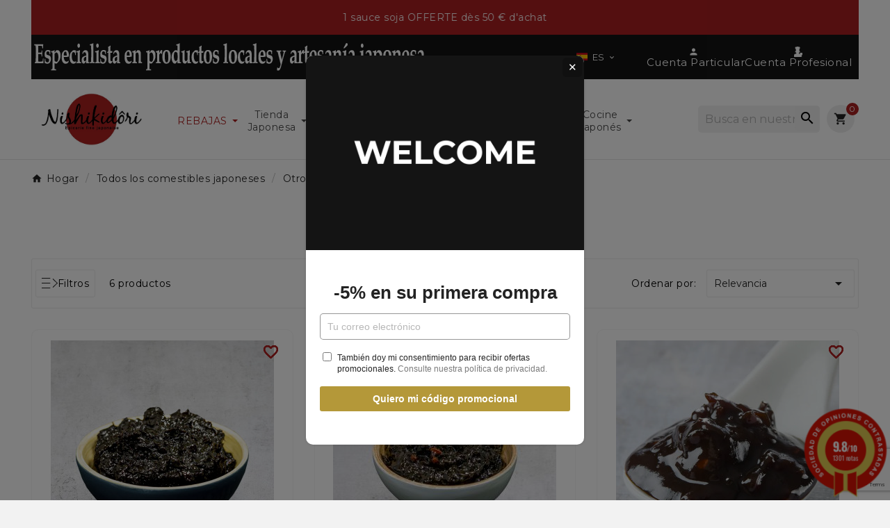

--- FILE ---
content_type: text/html; charset=utf-8
request_url: https://www.nishikidori.com/es/267-tsukudani
body_size: 49424
content:
<!doctype html><html lang="es"><head><meta charset="utf-8"><meta http-equiv="x-ua-compatible" content="ie=edge">



  

<title>Tsukudani japonés | Nishikidôri</title><link rel="preconnect" href="https://fonts.googleapis.com">
<link rel="preconnect" href="https://fonts.gstatic.com" crossorigin>
<script data-keepinline="true">
    var ajaxGetProductUrl = '//www.nishikidori.com/es/module/cdc_googletagmanager/async';
    var ajaxShippingEvent = 1;
    var ajaxPaymentEvent = 1;

/* datalayer */
dataLayer = window.dataLayer || [];
    let cdcDatalayer = {"pageCategory":"category","event":"view_item_list","ecommerce":{"currency":"EUR","items":[{"item_name":"Tsukudani de nori","item_id":"2207-3181","price":"6.5","price_tax_exc":"6.16","price_tax_inc":"6.5","item_brand":"NANIWA KOMBU","item_category":"Todos los comestibles japoneses","item_category2":"Otros condimentos","item_category3":"Tsukudani","item_category4":"Tsukudani de Nori","item_variant":"70 g de red","item_list_name":"Tsukudani","item_list_id":"cat_267","index":1,"quantity":1,"google_business_vertical":"retail"},{"item_name":"Tsukudani de Nori y sansho","item_id":"2208-3183","price":"6.5","price_tax_exc":"6.16","price_tax_inc":"6.5","item_brand":"NANIWA KOMBU","item_category":"Todos los comestibles japoneses","item_category2":"Otros condimentos","item_category3":"Tsukudani","item_category4":"Tsukudani de Nori","item_variant":"70 g de red","item_list_name":"Tsukudani","item_list_id":"cat_267","index":2,"quantity":1,"google_business_vertical":"retail"},{"item_name":"Tsukudani de pepino picante","item_id":"2931","price":"5.5","price_tax_exc":"5.21","price_tax_inc":"5.5","item_category":"Todos los comestibles japoneses","item_category2":"Otros condimentos","item_category3":"Tsukudani","item_list_name":"Tsukudani","item_list_id":"cat_267","index":3,"quantity":1,"google_business_vertical":"retail"},{"item_name":"Tsukudani de yuzu kosho y nori","item_id":"2932","price":"6.8","price_tax_exc":"6.45","price_tax_inc":"6.8","item_category":"Todos los comestibles japoneses","item_category2":"Otros condimentos","item_category3":"Tsukudani","item_list_name":"Tsukudani","item_list_id":"cat_267","index":4,"quantity":1,"google_business_vertical":"retail"},{"item_name":"Tsukudani con wakame y aosa nori","item_id":"2930","price":"5.5","price_tax_exc":"5.21","price_tax_inc":"5.5","item_category":"Todos los comestibles japoneses","item_category2":"Otros condimentos","item_category3":"Tsukudani","item_list_name":"Tsukudani","item_list_id":"cat_267","index":5,"quantity":1,"google_business_vertical":"retail"},{"item_name":"Tsukudani de nori","item_id":"2933","price":"5.9","price_tax_exc":"5.59","price_tax_inc":"5.9","item_category":"Todos los comestibles japoneses","item_category2":"Otros condimentos","item_category3":"Tsukudani","item_list_name":"Tsukudani","item_list_id":"cat_267","index":6,"quantity":1,"google_business_vertical":"retail"}]},"google_tag_params":{"ecomm_pagetype":"category","ecomm_category":"Tsukudani"},"userLogged":0,"userId":"guest_997782"};
    dataLayer.push(cdcDatalayer);

/* call to GTM Tag */
(function(w,d,s,l,i){w[l]=w[l]||[];w[l].push({'gtm.start':
new Date().getTime(),event:'gtm.js'});var f=d.getElementsByTagName(s)[0],
j=d.createElement(s),dl=l!='dataLayer'?'&l='+l:'';j.async=true;j.src=
'https://www.googletagmanager.com/gtm.js?id='+i+dl;f.parentNode.insertBefore(j,f);
})(window,document,'script','dataLayer','GTM-5QCP6CDB');

/* async call to avoid cache system for dynamic data */
dataLayer.push({
  'event': 'datalayer_ready'
});
</script><meta name="description" content="El Tsukudani es un método tradicional japonés de cocción y conservación. Es muy fácil de usar. Entrega rápida y envío gratuito a partir de 50 € de compra."><meta name="keywords" content="tsukudani"><link rel="canonical" href="https://www.nishikidori.com/es/267-tsukudani"><link rel="alternate" href="https://www.nishikidori.com/fr/267-tsukudani" hreflang="fr"><link rel="alternate" href="https://www.nishikidori.com/en/267-tsukudani" hreflang="en-us"><link rel="alternate" href="https://www.nishikidori.com/es/267-tsukudani" hreflang="es-es"><link rel="alternate" href="https://www.nishikidori.com/de/267-tsukudani" hreflang="de-de"><link rel="alternate" href="https://www.nishikidori.com/pt/267-tsukudani" hreflang="pt-pt"><link rel="alternate" href="https://www.nishikidori.com/nl/267-tsukudani" hreflang="nl-nl"><link rel="alternate" href="https://www.nishikidori.com/it/267-tsukudani" hreflang="it-it"><link rel="alternate" href="https://www.nishikidori.com/hr/267-tsukudani" hreflang="hr-hr"><link rel="alternate" href="https://www.nishikidori.com/fi/267-tsukudani" hreflang="fi-fi"><link rel="alternate" href="https://www.nishikidori.com/si/267-tsukudani" hreflang="sl-si"><link rel="alternate" href="https://www.nishikidori.com/el/267-tsukudani" hreflang="el-gr"><link rel="alternate" href="https://www.nishikidori.com/ja/267-tsukudani" hreflang="ja-jp"><link rel="alternate" href="https://www.nishikidori.com/pl/267-tsukudani" hreflang="pl-pl"><link rel="alternate" href="https://www.nishikidori.com/sv/267-tsukudani" hreflang="sv-se"><link rel="alternate" href="https://www.nishikidori.com/nn/267-tsukudani" hreflang="nn-no"><link rel="alternate" href="https://www.nishikidori.com/lt/267-tsukudani" hreflang="lt-lt"><link rel="alternate" href="https://www.nishikidori.com/ro/267-tsukudani" hreflang="ro-ro"><link rel="alternate" href="https://www.nishikidori.com/cs/267-tsukudani" hreflang="cs-cz"><link rel="alternate" href="https://www.nishikidori.com/bg/267-tsukudani" hreflang="bg-bg"><link rel="alternate" href="https://www.nishikidori.com/bs/267-tsukudani" hreflang="bs-ba"><link rel="alternate" href="https://www.nishikidori.com/fr/267-tsukudani" hreflang="x-default" /><meta property="og:title" content="Tsukudani japonés | Nishikidôri" /><meta property="og:description" content="El Tsukudani es un método tradicional japonés de cocción y conservación. Es muy fácil de usar. Entrega rápida y envío gratuito a partir de 50 € de compra." /><meta property="og:url" content="https://www.nishikidori.com/es/267-tsukudani" /><meta property="og:site_name" content="Nishikidori" /><meta property="og:type" content="website" /><meta name="viewport" content="width=device-width, initial-scale=1"><link rel="icon" type="image/vnd.microsoft.icon" href="https://www.nishikidori.com/img/favicon.ico?1713944974"><link rel="shortcut icon" type="image/x-icon" href="https://www.nishikidori.com/img/favicon.ico?1713944974">	<script>var LS_Meta = {"v":"6.6.12"};var TVCMSCUSTOMSETTING_BOTTOM_OPTION = "0";var TVCMSCUSTOMSETTING_DARK_MODE_INPUT = "0";var TVCMSCUSTOMSETTING_HOVER_IMG = "1";var TVCMSCUSTOMSETTING_MAIN_MENU_STICKY = "1";var TVCMSCUSTOMSETTING_PRODUCT_PAGE_BOTTOM_STICKY_STATUS = "1";var TVCMSCUSTOMSETTING_VERTICAL_MENU_OPEN = "0";var TVCMSCUSTOMSETTING_WOW_JS = "0";var TVCMSCUSTOMSETTING_iso_code_country = false;var TVCMSFRONTSIDE_THEME_SETTING_SHOW = "1";var baseDir = "https:\/\/www.nishikidori.com\/";var btPixel = {"btnAddToWishlist":"button.wishlist-button-add","btnOrder":"button[name=\"confirm-addresses\"]","tagContent":{"sPixel":"","aDynTags":{"content_type":{"label":"content_type","value":"product"},"content_ids":{"label":"content_ids","value":"['ES2207','ES2208','ES2931','ES2932','ES2930','ES2933']"},"value":{"label":"value","value":null},"content_name":{"label":"content_name","value":"Tsukudani"},"content_category":{"label":"content_category","value":"Todos los comestibles japoneses > Otros condimentos > Tsukudani"}},"sCR":"\n","aTrackingType":{"label":"tracking_type","value":"ViewCategory"},"sJsObjName":"oPixelFacebook"},"pixel_id":"","bUseConsent":"0","iConsentConsentLvl":0,"bConsentHtmlElement":"","bConsentHtmlElementSecond":"","bUseAxeption":"0","token":"6ceefa838b0ae38d978f55e34465d952","ajaxUrl":"https:\/\/www.nishikidori.com\/es\/module\/facebookproductad\/ajax","external_id":0,"useAdvancedMatching":false,"advancedMatchingData":false,"eventId":3963,"fbdaSeparator":"v","pixelCurrency":"EUR","comboExport":"0","prefix":"","prefixLang":"ES","useConversionApi":"0","useApiForPageView":"0","currentPage":"category","id_order":false};var customerServiceEmail = "contact@nishikidori.com";var geodisSetCarrierUrl = "https:\/\/www.nishikidori.com\/es\/module\/geodis\/setCarrier";var geodisToken = "49947e060cd262bab46194e22fccff18";var getThemeOptionsLink = "https:\/\/www.nishikidori.com\/es\/module\/tvcmsthemeoptions\/default";var gettvcmsbestsellerproductslink = "https:\/\/www.nishikidori.com\/es\/module\/tvcmsbestsellerproducts\/default";var gettvcmsfeaturedproductslink = "https:\/\/www.nishikidori.com\/es\/module\/tvcmsfeaturedproducts\/default";var gettvcmsspecialproductslink = "https:\/\/www.nishikidori.com\/es\/module\/tvcmsspecialproducts\/default";var gettvcmstabproductslink = "https:\/\/www.nishikidori.com\/es\/module\/tvcmstabproducts\/default";var isPsVersion17 = true;var isPsVersion8 = true;var jolisearch = {"amb_joli_search_action":"https:\/\/www.nishikidori.com\/es\/module\/ambjolisearch\/jolisearch","amb_joli_search_link":"https:\/\/www.nishikidori.com\/es\/module\/ambjolisearch\/jolisearch","amb_joli_search_controller":"jolisearch","blocksearch_type":"top","show_cat_desc":0,"ga_acc":0,"id_lang":3,"url_rewriting":true,"use_autocomplete":2,"minwordlen":3,"l_products":"Productos","l_manufacturers":"Fabricantes","l_suppliers":"Suppliers","l_categories":"Categor\u00edas","l_no_results_found":"Ning\u00fan producto corresponde con su b\u00fasqueda","l_more_results":"Mostrar todos los resultados","ENT_QUOTES":3,"jolisearch_position":{"my":"right top","at":"right bottom","collision":"flipfit none"},"classes":"ps17","display_manufacturer":"","display_supplier":"","display_category":"","use_mobile_ux":"","mobile_media_breakpoint":"576","mobile_opening_selector":"","show_add_to_cart_button":"","add_to_cart_button_style":1,"show_features":"1","feature_ids":[],"show_feature_values_only":true,"show_price":"1","theme":"finder"};var kpopupbaseurl = "https:\/\/www.nishikidori.com\/";var kpopuplocale = "es";var loyoly_locale = "es-es";var prestashop = {"cart":{"products":[],"totals":{"total":{"type":"total","label":"Total","amount":0,"value":"0,00\u00a0\u20ac"},"total_including_tax":{"type":"total","label":"Total (impuestos incl.)","amount":0,"value":"0,00\u00a0\u20ac"},"total_excluding_tax":{"type":"total","label":"Total (impuestos excl.)","amount":0,"value":"0,00\u00a0\u20ac"}},"subtotals":{"products":{"type":"products","label":"Subtotal","amount":0,"value":"0,00\u00a0\u20ac"},"discounts":null,"shipping":{"type":"shipping","label":"Transporte","amount":0,"value":""},"tax":{"type":"tax","label":"Impuestos incluidos","amount":0,"value":"0,00\u00a0\u20ac"}},"products_count":0,"summary_string":"0 art\u00edculos","vouchers":{"allowed":1,"added":[]},"discounts":[],"minimalPurchase":0,"minimalPurchaseRequired":""},"currency":{"id":1,"name":"Euro","iso_code":"EUR","iso_code_num":"978","sign":"\u20ac"},"customer":{"lastname":null,"firstname":null,"email":null,"birthday":null,"newsletter":null,"newsletter_date_add":null,"optin":null,"website":null,"company":null,"siret":null,"ape":null,"is_logged":false,"gender":{"type":null,"name":null},"addresses":[]},"country":{"id_zone":9,"id_currency":0,"call_prefix":33,"iso_code":"FR","active":"1","contains_states":"0","need_identification_number":"0","need_zip_code":"1","zip_code_format":"NNNNN","display_tax_label":"1","name":"France","id":8},"language":{"name":"ES (Spanish)","iso_code":"es","locale":"es-ES","language_code":"es-es","active":"1","is_rtl":"0","date_format_lite":"d\/m\/Y","date_format_full":"d\/m\/Y H:i:s","id":3},"page":{"title":"","canonical":"https:\/\/www.nishikidori.com\/es\/267-tsukudani","meta":{"title":"Tsukudani japon\u00e9s | Nishikid\u00f4ri","description":"El Tsukudani es un m\u00e9todo tradicional japon\u00e9s de cocci\u00f3n y conservaci\u00f3n. Es muy f\u00e1cil de usar. Entrega r\u00e1pida y env\u00edo gratuito a partir de 50\u202f\u20ac de compra.","keywords":"tsukudani","robots":"index"},"page_name":"category","body_classes":{"lang-es":true,"lang-rtl":false,"country-FR":true,"currency-EUR":true,"layout-left-column":true,"page-category":true,"tax-display-enabled":true,"page-customer-account":false,"category-id-267":true,"category-Tsukudani":true,"category-id-parent-109":true,"category-depth-level-4":true},"admin_notifications":[],"password-policy":{"feedbacks":{"0":"Muy d\u00e9bil","1":"D\u00e9bil","2":"Promedio","3":"Fuerte","4":"Muy fuerte","Straight rows of keys are easy to guess":"Una serie seguida de teclas de la misma fila es f\u00e1cil de adivinar","Short keyboard patterns are easy to guess":"Los patrones de teclado cortos son f\u00e1ciles de adivinar","Use a longer keyboard pattern with more turns":"Usa un patr\u00f3n de teclado m\u00e1s largo y con m\u00e1s giros","Repeats like \"aaa\" are easy to guess":"Las repeticiones como \u00abaaa\u00bb son f\u00e1ciles de adivinar","Repeats like \"abcabcabc\" are only slightly harder to guess than \"abc\"":"Las repeticiones como \"abcabcabc\" son solo un poco m\u00e1s dif\u00edciles de adivinar que \"abc\"","Sequences like abc or 6543 are easy to guess":"Las secuencias como \"abc\" o \"6543\" son f\u00e1ciles de adivinar","Recent years are easy to guess":"Los a\u00f1os recientes son f\u00e1ciles de adivinar","Dates are often easy to guess":"Las fechas suelen ser f\u00e1ciles de adivinar","This is a top-10 common password":"Esta es una de las 10 contrase\u00f1as m\u00e1s comunes","This is a top-100 common password":"Esta es una de las 100 contrase\u00f1as m\u00e1s comunes","This is a very common password":"Esta contrase\u00f1a es muy com\u00fan","This is similar to a commonly used password":"Esta contrase\u00f1a es similar a otras contrase\u00f1as muy usadas","A word by itself is easy to guess":"Una palabra que por s\u00ed misma es f\u00e1cil de adivinar","Names and surnames by themselves are easy to guess":"Los nombres y apellidos completos son f\u00e1ciles de adivinar","Common names and surnames are easy to guess":"Los nombres comunes y los apellidos son f\u00e1ciles de adivinar","Use a few words, avoid common phrases":"Usa varias palabras, evita frases comunes","No need for symbols, digits, or uppercase letters":"No se necesitan s\u00edmbolos, d\u00edgitos o letras may\u00fasculas","Avoid repeated words and characters":"Evita repetir palabras y caracteres","Avoid sequences":"Evita secuencias","Avoid recent years":"Evita a\u00f1os recientes","Avoid years that are associated with you":"Evita a\u00f1os que puedan asociarse contigo","Avoid dates and years that are associated with you":"Evita a\u00f1os y fechas que puedan asociarse contigo","Capitalization doesn't help very much":"Las may\u00fasculas no ayudan mucho","All-uppercase is almost as easy to guess as all-lowercase":"Todo en may\u00fasculas es casi tan f\u00e1cil de adivinar como en min\u00fasculas","Reversed words aren't much harder to guess":"Las palabras invertidas no son mucho m\u00e1s dif\u00edciles de adivinar","Predictable substitutions like '@' instead of 'a' don't help very much":"Las sustituciones predecibles como usar \"@\" en lugar de \"a\" no ayudan mucho","Add another word or two. Uncommon words are better.":"A\u00f1ade una o dos palabras m\u00e1s. Es mejor usar palabras poco habituales."}}},"shop":{"name":"Nishikidori","logo":"https:\/\/www.nishikidori.com\/img\/logo-1713944974.jpg","stores_icon":"https:\/\/www.nishikidori.com\/img\/logo_stores.png","favicon":"https:\/\/www.nishikidori.com\/img\/favicon.ico"},"core_js_public_path":"\/themes\/","urls":{"base_url":"https:\/\/www.nishikidori.com\/","current_url":"https:\/\/www.nishikidori.com\/es\/267-tsukudani","shop_domain_url":"https:\/\/www.nishikidori.com","img_ps_url":"https:\/\/www.nishikidori.com\/img\/","img_cat_url":"https:\/\/www.nishikidori.com\/img\/c\/","img_lang_url":"https:\/\/www.nishikidori.com\/img\/l\/","img_prod_url":"https:\/\/www.nishikidori.com\/img\/p\/","img_manu_url":"https:\/\/www.nishikidori.com\/img\/m\/","img_sup_url":"https:\/\/www.nishikidori.com\/img\/su\/","img_ship_url":"https:\/\/www.nishikidori.com\/img\/s\/","img_store_url":"https:\/\/www.nishikidori.com\/img\/st\/","img_col_url":"https:\/\/www.nishikidori.com\/img\/co\/","img_url":"https:\/\/www.nishikidori.com\/themes\/v1_organic_78\/assets\/img\/","css_url":"https:\/\/www.nishikidori.com\/themes\/v1_organic_78\/assets\/css\/","js_url":"https:\/\/www.nishikidori.com\/themes\/v1_organic_78\/assets\/js\/","pic_url":"https:\/\/www.nishikidori.com\/upload\/","theme_assets":"https:\/\/www.nishikidori.com\/themes\/v1_organic_78\/assets\/","theme_dir":"https:\/\/www.nishikidori.com\/themes\/v1_organic_78\/","pages":{"address":"https:\/\/www.nishikidori.com\/es\/direccion","addresses":"https:\/\/www.nishikidori.com\/es\/direcciones","authentication":"https:\/\/www.nishikidori.com\/es\/iniciar-sesion","manufacturer":"https:\/\/www.nishikidori.com\/es\/brands","cart":"https:\/\/www.nishikidori.com\/es\/carrito","category":"https:\/\/www.nishikidori.com\/es\/index.php?controller=category","cms":"https:\/\/www.nishikidori.com\/es\/index.php?controller=cms","contact":"https:\/\/www.nishikidori.com\/es\/contactenos","discount":"https:\/\/www.nishikidori.com\/es\/descuento","guest_tracking":"https:\/\/www.nishikidori.com\/es\/seguimiento-pedido-invitado","history":"https:\/\/www.nishikidori.com\/es\/historial-compra","identity":"https:\/\/www.nishikidori.com\/es\/datos-personales","index":"https:\/\/www.nishikidori.com\/es\/","my_account":"https:\/\/www.nishikidori.com\/es\/mi-cuenta","order_confirmation":"https:\/\/www.nishikidori.com\/es\/confirmacion-pedido","order_detail":"https:\/\/www.nishikidori.com\/es\/index.php?controller=order-detail","order_follow":"https:\/\/www.nishikidori.com\/es\/seguimiento-pedido","order":"https:\/\/www.nishikidori.com\/es\/pedido","order_return":"https:\/\/www.nishikidori.com\/es\/index.php?controller=order-return","order_slip":"https:\/\/www.nishikidori.com\/es\/facturas-abono","pagenotfound":"https:\/\/www.nishikidori.com\/es\/pagina-no-encontrada","password":"https:\/\/www.nishikidori.com\/es\/ha-olvidado-su-contrasena","pdf_invoice":"https:\/\/www.nishikidori.com\/es\/index.php?controller=pdf-invoice","pdf_order_return":"https:\/\/www.nishikidori.com\/es\/index.php?controller=pdf-order-return","pdf_order_slip":"https:\/\/www.nishikidori.com\/es\/index.php?controller=pdf-order-slip","prices_drop":"https:\/\/www.nishikidori.com\/es\/productos-rebajados","product":"https:\/\/www.nishikidori.com\/es\/index.php?controller=product","registration":"https:\/\/www.nishikidori.com\/es\/index.php?controller=registration","search":"https:\/\/www.nishikidori.com\/es\/busqueda","sitemap":"https:\/\/www.nishikidori.com\/es\/mapa-del-sitio","stores":"https:\/\/www.nishikidori.com\/es\/tiendas","supplier":"https:\/\/www.nishikidori.com\/es\/proveedor","new_products":"https:\/\/www.nishikidori.com\/es\/novedades","brands":"https:\/\/www.nishikidori.com\/es\/brands","register":"https:\/\/www.nishikidori.com\/es\/index.php?controller=registration","order_login":"https:\/\/www.nishikidori.com\/es\/pedido?login=1"},"alternative_langs":{"fr":"https:\/\/www.nishikidori.com\/fr\/267-tsukudani","en-us":"https:\/\/www.nishikidori.com\/en\/267-tsukudani","es-es":"https:\/\/www.nishikidori.com\/es\/267-tsukudani","de-de":"https:\/\/www.nishikidori.com\/de\/267-tsukudani","pt-pt":"https:\/\/www.nishikidori.com\/pt\/267-tsukudani","nl-nl":"https:\/\/www.nishikidori.com\/nl\/267-tsukudani","it-it":"https:\/\/www.nishikidori.com\/it\/267-tsukudani","hr-hr":"https:\/\/www.nishikidori.com\/hr\/267-tsukudani","fi-fi":"https:\/\/www.nishikidori.com\/fi\/267-tsukudani","sl-si":"https:\/\/www.nishikidori.com\/si\/267-tsukudani","el-gr":"https:\/\/www.nishikidori.com\/el\/267-tsukudani","ja-jp":"https:\/\/www.nishikidori.com\/ja\/267-tsukudani","pl-pl":"https:\/\/www.nishikidori.com\/pl\/267-tsukudani","sv-se":"https:\/\/www.nishikidori.com\/sv\/267-tsukudani","nn-no":"https:\/\/www.nishikidori.com\/nn\/267-tsukudani","lt-lt":"https:\/\/www.nishikidori.com\/lt\/267-tsukudani","ro-ro":"https:\/\/www.nishikidori.com\/ro\/267-tsukudani","cs-cz":"https:\/\/www.nishikidori.com\/cs\/267-tsukudani","bg-bg":"https:\/\/www.nishikidori.com\/bg\/267-tsukudani","bs-ba":"https:\/\/www.nishikidori.com\/bs\/267-tsukudani"},"actions":{"logout":"https:\/\/www.nishikidori.com\/es\/?mylogout="},"no_picture_image":{"bySize":{"small_default":{"url":"https:\/\/www.nishikidori.com\/img\/p\/es-default-small_default.jpg","width":98,"height":98},"side_product_default":{"url":"https:\/\/www.nishikidori.com\/img\/p\/es-default-side_product_default.jpg","width":125,"height":125},"cart_default":{"url":"https:\/\/www.nishikidori.com\/img\/p\/es-default-cart_default.jpg","width":125,"height":125},"add_cart_def":{"url":"https:\/\/www.nishikidori.com\/img\/p\/es-default-add_cart_def.jpg","width":200,"height":200},"home_default":{"url":"https:\/\/www.nishikidori.com\/img\/p\/es-default-home_default.jpg","width":321,"height":321},"sp_pd_main_img":{"url":"https:\/\/www.nishikidori.com\/img\/p\/es-default-sp_pd_main_img.jpg","width":427,"height":427},"medium_default":{"url":"https:\/\/www.nishikidori.com\/img\/p\/es-default-medium_default.jpg","width":452,"height":452},"pd_custom":{"url":"https:\/\/www.nishikidori.com\/img\/p\/es-default-pd_custom.jpg","width":452,"height":452},"pd4_def":{"url":"https:\/\/www.nishikidori.com\/img\/p\/es-default-pd4_def.jpg","width":724,"height":724},"large_default":{"url":"https:\/\/www.nishikidori.com\/img\/p\/es-default-large_default.jpg","width":800,"height":800}},"small":{"url":"https:\/\/www.nishikidori.com\/img\/p\/es-default-small_default.jpg","width":98,"height":98},"medium":{"url":"https:\/\/www.nishikidori.com\/img\/p\/es-default-sp_pd_main_img.jpg","width":427,"height":427},"large":{"url":"https:\/\/www.nishikidori.com\/img\/p\/es-default-large_default.jpg","width":800,"height":800},"legend":""}},"configuration":{"display_taxes_label":true,"display_prices_tax_incl":true,"is_catalog":false,"show_prices":true,"opt_in":{"partner":true},"quantity_discount":{"type":"discount","label":"Descuento unitario"},"voucher_enabled":1,"return_enabled":0},"field_required":[],"breadcrumb":{"links":[{"title":"Hogar","url":"https:\/\/www.nishikidori.com\/es\/"},{"title":"Home","url":"https:\/\/www.nishikidori.com\/es\/2-accueil"},{"title":"Todos los comestibles japoneses","url":"https:\/\/www.nishikidori.com\/es\/512-Todos-los-comestibles-japoneses"},{"title":"Otros condimentos","url":"https:\/\/www.nishikidori.com\/es\/109-otros-condimentos"},{"title":"Tsukudani","url":"https:\/\/www.nishikidori.com\/es\/267-tsukudani"}],"count":5},"link":{"protocol_link":"https:\/\/","protocol_content":"https:\/\/"},"time":1769902055,"static_token":"6ceefa838b0ae38d978f55e34465d952","token":"82e96c767b97044b0fed49aad64f8b69"};var psemailsubscription_subscription = "https:\/\/www.nishikidori.com\/es\/module\/ps_emailsubscription\/subscription";var psr_icon_color = "#F19D76";var recaptchaContactForm = "1";var recaptchaDataSiteKey = "6LeWcQIqAAAAALwm9xJxG3N1N3AckTJaQcWKeGh9";var recaptchaLoginForm = "1";var recaptchaRegistrationForm = "1";var recaptchaSiteKey = "6LeWcQIqAAAAALwm9xJxG3N1N3AckTJaQcWKeGh9";var recaptchaType = "1";var recaptchaVersion = "v3";var sldFixPsRecaptcha = {"sldRecaptchaNewsletterForm":true};var static_token = "6ceefa838b0ae38d978f55e34465d952";var sticker_type = 2;var tvMainSmartSpeed = "600";var tvcms_setting = true;var tvthemename = "v1_organic_78";var verifyRecaptchaUrl = "https:\/\/www.nishikidori.com\/es\/module\/psrecaptcha\/validation?ajax=1";</script>		<link rel="stylesheet" href="https://www.nishikidori.com/themes/v1_organic_78/assets/css/theme.css" media="all">
		<link rel="stylesheet" href="https://www.nishikidori.com/modules/blockreassurance/views/dist/front.css" media="all">
		<link rel="stylesheet" href="https://www.nishikidori.com/modules/ps_socialfollow/views/css/ps_socialfollow.css" media="all">
		<link rel="stylesheet" href="https://www.nishikidori.com/modules/nkmgls/views/css/front.css" media="all">
		<link rel="stylesheet" href="https://www.nishikidori.com/themes/v1_organic_78/modules/ps_searchbar/ps_searchbar.css" media="all">
		<link rel="stylesheet" href="/modules/layerslider/views/css/layerslider/layerslider.css?v=6.6.12" media="all">
		<link rel="stylesheet" href="/modules/layerslider/views/lib/font-awesome/css/font-awesome.min.css?v=4.7.0" media="all">
		<link rel="stylesheet" href="https://www.nishikidori.com/modules/ps_facetedsearch/views/dist/front.css" media="all">
		<link rel="stylesheet" href="https://www.nishikidori.com/modules/creativeelements/views/lib/animations/animations.min.css?v=2.9.14.9.2" media="all">
		<link rel="stylesheet" href="https://www.nishikidori.com/modules/creativeelements/views/css/frontend.min.css?v=2.9.14.9.2" media="all">
		<link rel="stylesheet" href="https://www.nishikidori.com/modules/creativeelements/views/lib/ceicons/ceicons.min.css?v=2.9.14.9.2" media="all">
		<link rel="stylesheet" href="https://fonts.googleapis.com/css?family=Roboto:100,100italic,200,200italic,300,300italic,400,400italic,500,500italic,600,600italic,700,700italic,800,800italic,900,900italic%7CRoboto+Slab:100,100italic,200,200italic,300,300italic,400,400italic,500,500italic,600,600italic,700,700italic,800,800italic,900,900italic&amp;display=swap" media="all">
		<link rel="stylesheet" href="https://www.nishikidori.com/themes/v1_organic_78/modules/prestablog/views/css/grid-and-slides-module.css" media="all">
		<link rel="stylesheet" href="https://www.nishikidori.com/modules/prestablog/views/css/grid-and-slides-module-widget.css" media="all">
		<link rel="stylesheet" href="https://www.nishikidori.com/themes/v1_organic_78/modules/prestablog/views/css/blog1.css" media="all">
		<link rel="stylesheet" href="https://www.nishikidori.com/modules/productcomments/views/css/productcomments.css" media="all">
		<link rel="stylesheet" href="https://www.nishikidori.com/modules/tvcmscategorychainslider/views/css/front.css" media="all">
		<link rel="stylesheet" href="https://www.nishikidori.com/modules/tvcmscustomsetting/views/css/back.css" media="all">
		<link rel="stylesheet" href="https://www.nishikidori.com/modules/tvcmscustomsetting/views/css/slick-theme.min.css" media="all">
		<link rel="stylesheet" href="https://www.nishikidori.com/modules/tvcmssingleblock/views/css/front.css" media="all">
		<link rel="stylesheet" href="https://www.nishikidori.com/themes/v1_organic_78/modules/tvcmsstockinfo/views/css/indicators.css" media="all">
		<link rel="stylesheet" href="https://www.nishikidori.com/modules/tvcmsstockinfo/views/css/front.css" media="all">
		<link rel="stylesheet" href="https://www.nishikidori.com/modules/tvcmsthemeoptions/views/css/jquery.minicolors.css" media="all">
		<link rel="stylesheet" href="https://www.nishikidori.com/modules/tvcmsthemeoptions/views/css/bootstrap-toggle.min.css" media="all">
		<link rel="stylesheet" href="https://www.nishikidori.com/modules/tvcmsthemeoptions/views/css/front.css" media="all">
		<link rel="stylesheet" href="https://www.nishikidori.com/modules/sldextendedobjects/views/css/front.css" media="all">
		<link rel="stylesheet" href="https://www.nishikidori.com/modules/ambjolisearch/views/css/jolisearch-common.css" media="all">
		<link rel="stylesheet" href="https://www.nishikidori.com/themes/v1_organic_78/modules/ambjolisearch/views/css/jolisearch-finder.css" media="all">
		<link rel="stylesheet" href="https://www.nishikidori.com/modules/g_relatedcrosssellingproducts/views/css/front/owl.carousel.min.css" media="all">
		<link rel="stylesheet" href="https://www.nishikidori.com/modules/g_relatedcrosssellingproducts/views/css/front/owl.theme.default.min.css" media="all">
		<link rel="stylesheet" href="https://www.nishikidori.com/modules/g_relatedcrosssellingproducts/views/css/front/g_relatedcrosssellingproducts.css" media="all">
		<link rel="stylesheet" href="https://www.nishikidori.com/modules/tvcmstabproducts/views/css/front.css" media="all">
		<link rel="stylesheet" href="https://www.nishikidori.com/modules/steavisgarantis/views/css/style.css" media="all">
		<link rel="stylesheet" href="https://www.nishikidori.com/themes/v1_organic_78/modules/ets_megamenu/views/css/layout1.css" media="all">
		<link rel="stylesheet" href="https://www.nishikidori.com/modules/ets_megamenu/views/css/mobile_floating.css" media="all">
		<link rel="stylesheet" href="https://www.nishikidori.com/modules/kiliba/views/css/popup.min.css" media="all">
		<link rel="stylesheet" href="https://www.nishikidori.com/modules/geodisofficiel/views/css/front.css" media="all">
		<link rel="stylesheet" href="https://www.nishikidori.com/modules/geodisofficiel/views/css/intlTelInput.min.css" media="all">
		<link rel="stylesheet" href="https://www.nishikidori.com/modules/ets_sociallogin/views/css/fix17.css" media="all">
		<link rel="stylesheet" href="https://www.nishikidori.com/modules/ets_sociallogin/views/css/front.css" media="all">
		<link rel="stylesheet" href="https://www.nishikidori.com/modules/ets_sociallogin/views/css/common.css" media="all">
		<link rel="stylesheet" href="https://www.nishikidori.com/modules/hifaq/views/css/front.css" media="all">
		<link rel="stylesheet" href="https://www.nishikidori.com/modules/lpstextbanner/views/css/front/lpstextbannerfront.css" media="all">
		<link rel="stylesheet" href="https://www.nishikidori.com/modules/lpstextbanner/libs/slick/css/slick.css" media="all">
		<link rel="stylesheet" href="https://www.nishikidori.com/modules/lpstextbanner/libs/slick/css/slick-theme.css" media="all">
		<link rel="stylesheet" href="https://www.nishikidori.com/modules/productlabelsandstickers/views/css/stickers.css" media="all">
		<link rel="stylesheet" href="https://www.nishikidori.com/js/jquery/ui/themes/base/minified/jquery-ui.min.css" media="all">
		<link rel="stylesheet" href="https://www.nishikidori.com/js/jquery/ui/themes/base/minified/jquery.ui.theme.min.css" media="all">
		<link rel="stylesheet" href="https://www.nishikidori.com/js/jquery/plugins/fancybox/jquery.fancybox.css" media="all">
		<link rel="stylesheet" href="https://www.nishikidori.com/themes/v1_organic_78/modules/ets_megamenu/views/css/megamenu.css" media="all">
		<link rel="stylesheet" href="https://www.nishikidori.com/modules/ets_megamenu/views/css/fix17.css" media="all">
		<link rel="stylesheet" href="https://www.nishikidori.com/modules/ets_megamenu/views/css/cache.css" media="all">
		<link rel="stylesheet" href="https://www.nishikidori.com/modules/giftcard/views/css/giftcard.css" media="all">
		<link rel="stylesheet" href="https://www.nishikidori.com/themes/v1_organic_78/modules/jwishlist/views/css/front.css" media="all">
		<link rel="stylesheet" href="https://www.nishikidori.com/themes/v1_organic_78/assets/css/custom.css" media="all">
	
	


	<script>
			var ceFrontendConfig = {"environmentMode":{"edit":false,"wpPreview":false},"is_rtl":false,"breakpoints":{"xs":0,"sm":480,"md":768,"lg":1025,"xl":1440,"xxl":1600},"version":"2.9.14.9.2","urls":{"assets":"\/modules\/creativeelements\/views\/"},"productQuickView":0,"settings":{"page":[],"general":{"elementor_global_image_lightbox":"1","elementor_lightbox_enable_counter":"yes","elementor_lightbox_enable_fullscreen":"yes","elementor_lightbox_enable_zoom":"yes","elementor_lightbox_title_src":"title","elementor_lightbox_description_src":"caption"},"editorPreferences":[]},"post":{"id":"267040301","title":"Tsukudani","excerpt":""}};
		</script>
        <link rel="preload" href="/modules/creativeelements/views/lib/ceicons/fonts/ceicons.woff2?8goggd" as="font" type="font/woff2" crossorigin>
        <!--CE-JS--><!-- Microdatos Organization -->
	
<script type="application/ld+json" id="adpmicrodatos-organization-ps17v5.1.0">
{
    "name" : "Nishikidori",
    "url" : "https:\/\/www.nishikidori.com\/",
    "logo" : [
    	{

    	"@type" : "ImageObject",
    	"url" : "https://www.nishikidori.com/img/logo-1713944974.jpg"
    	}
    ],
    "email" : "sav@nishikidori.com",
			"address": {
	    "@type": "PostalAddress",
	    "addressLocality": "Ancenis",
	    "postalCode": "44150",
	    "streetAddress": "140 rue Georges Guynemer ZAC de l'A\u00e9rop\u00f4le",
	    "addressRegion": "",
	    "addressCountry": "FR"
	},
			"contactPoint" : [
		{
			"@type" : "ContactPoint",
	    	"telephone" : "+33 (0)2 40 83 33 99",
	    	"contactType" : "customer service",
			"contactOption": "TollFree",
	    	"availableLanguage": [ 
	    			    				    				"FR (French)"
	    				    			    				    				,"EN (English)"
	    				    			    				    				,"ES (Spanish)"
	    				    			    				    				,"DE (German)"
	    				    			    				    				,"PT (Portuguese)"
	    				    			    				    				,"NL"
	    				    			    				    				,"IT (Italian)"
	    				    			    				    				,"HR (Croatian)"
	    				    			    				    				,"FIN (Finland)"
	    				    			    				    				,"SI (Slovene)"
	    				    			    				    				,"EL (Greek)"
	    				    			    				    				,"JA (Japanese)"
	    				    			    				    				,"PL (Polish)"
	    				    			    				    				,"SV (Swedish)"
	    				    			    				    				,"NN (Norwegian)"
	    				    			    				    				,"LT (Lithuanian)"
	    				    			    				    				,"RO (Romanian)"
	    				    			    				    				,"\u010cZ (Czech)"
	    				    			    				    				,"BG (Bulgarian)"
	    				    			    				    				,"BS (Bosnian)"
	    				    			    	]
	    } 
	],
			
	"@context": "http://schema.org",
	"@type" : "Organization"
}
</script>


<!-- Microdatos Webpage -->
	
<script type="application/ld+json" id="adpmicrodatos-webpage-ps17v5.1.0">
{
    "@context": "http://schema.org",
    "@type" : "WebPage",
    "isPartOf": [{
        "@type":"WebSite",
        "url":  "https://www.nishikidori.com/es/",
        "name": "Nishikidori"
    }],
    "name": "Tsukudani japon\u00e9s | Nishikid\u00f4ri",
    "url": "https://www.nishikidori.com/es/267-tsukudani"
}
</script>



<!-- Microdatos Breadcrumb -->
	<script type="application/ld+json" id="adpmicrodatos-breadcrumblist-ps17v5.1.0">
    {
        "itemListElement": [
            {
                "item": "https:\/\/www.nishikidori.com\/es\/1-racine",
                "name": "Root",
                "position": 1,
                "@type": "ListItem"
            }, 
            {
                "item": "https:\/\/www.nishikidori.com\/es\/",
                "name": "Home",
                "position": 2,
                "@type": "ListItem"
            }, 
            {
                "item": "https:\/\/www.nishikidori.com\/es\/512-Todos-los-comestibles-japoneses",
                "name": "Todos los comestibles japoneses",
                "position": 3,
                "@type": "ListItem"
            }, 
            {
                "item": "https:\/\/www.nishikidori.com\/es\/109-otros-condimentos",
                "name": "Otros condimentos",
                "position": 4,
                "@type": "ListItem"
            }, 
            {
                "item": "https:\/\/www.nishikidori.com\/es\/267-tsukudani",
                "name": "Tsukudani",
                "position": 5,
                "@type": "ListItem"
            } 
        ],
        "@context": "https://schema.org/",
        "@type": "BreadcrumbList"
    }
</script>


<style id="nxtalswatchimage">
ul.color_to_pick_list {
	margin:0;
	padding:0;
	list-style: none;
	/*box-shadow: 2px 6px 8px 0 rgba(0,0,0,.2);*/
}
ul.product_list .color-list-container ul, ul.color_to_pick_list{
	position: relative;
    text-align: center;
    width: 100%;
    padding-top: .1875rem;
    min-height: 2.5rem;
    background: #fff;	
	list-style: none;
}
.product-miniature .variant-links .color, ul.product_list .color-list-container ul li a, ul.color_to_pick_list li a{
	display: inline-block;
    margin: .3125rem;
    /*box-shadow: 2px 2px 4px 0 rgba(0,0,0,.2);*/
    border: 1px solid rgba(0,0,0,.05);
    cursor: pointer;
    background-size: contain;
	background-repeat: no-repeat;
	background-position: center;
	width: 40px;
	height: 40px;
}
ul.product_list .color-list-container ul li, ul.color_to_pick_list li{
	width: initial;
    height: initial;
    display: inline-block;
	border:none;
}
.product-miniature .variant-links .color:hover, ul.product_list .color-list-container ul li a:hover, ul.color_to_pick_list li a:hover{
	border: 2px solid #232323;
}
.sr-only {
    position: absolute;
    width: 1px;
    height: 1px;
    padding: 0;
    margin: -1px;
    overflow: hidden;
    clip: rect(0,0,0,0);
    border: 0;
}
#products .thumbnail-container, .featured-products .thumbnail-container, .product-accessories .thumbnail-container, .product-miniature .thumbnail-container{
	overflow: hidden;
}
#attributes .attribute_list #color_to_pick_list li{
	width: initial;
    height: initial;
}
.product-variants .product-variants-item .color, #product #attributes .attribute_list #color_to_pick_list li a.color_pick, #product #attributes .attribute_list #color_to_pick_list li a.color_pick img, .product-variants .color, .product-variants .input-color {
	width: 40px;
	height: 40px;
	background-repeat: no-repeat;
    background-position: center;
	background-size: contain;
}
</style>


<link href="//fonts.googleapis.com/css?family=Open+Sans:600,400,400i|Oswald:700" rel="stylesheet" type="text/css" media="all">
 
<script type="text/javascript">
    var agSiteId="10514";
</script>
<script src="https://www.sociedad-de-opiniones-contrastadas.es/wp-content/plugins/ag-core/widgets/JsWidget.js" type="text/javascript"></script>

<style>
        #steavisgarantisFooter {
background-color: #222222 !important;
}

.product-before-price{
height: 30px;
}

#categoryStarsMain {
    margin-top: 0px !important;
}

.categoryStarsStr {
    margin-top: 7px;
    margin-left: 10px;
}

/*#categoryStarsMain {
    margin-top: -40px !important;
    margin-bottom: 7px !important;
    order: 1;
}

.product-price-and-shipping .price {
    order: 2;
}

.product-price-and-shipping .tvproduct-discount-price {
order: 3;
}

.tv-product-price {
margin-top: 30px;
}

.categoryStarsStr {
    margin-top: 7px !important;
}

#agWidgetH {
margin-bottom: 17px !important;
}

.product-price-and-shipping {
flex-direction: column !important;
}

.product-price-and-shipping .regular-price {
order: 4;
}*/
    </style><script type="text/javascript">
    var Days_text = 'Día(s)';
    var Hours_text = 'Hora(s)';
    var Mins_text = 'Minuto(s)';
    var Sec_text = 'Segundo(s)';
</script><!--Module: ets_socicallogin -->
<script type="text/javascript">
    var ets_solo_callbackUrl = 'https://www.nishikidori.com/es/module/ets_sociallogin/oauth';
</script>
<!--/Module: ets_socicallogin-->  <!-- START OF DOOFINDER ADD TO CART SCRIPT -->
  <script>
    document.addEventListener('doofinder.cart.add', function(event) {

      const checkIfCartItemHasVariation = (cartObject) => {
        return (cartObject.item_id === cartObject.grouping_id) ? false : true;
      }

      /**
      * Returns only ID from string
      */
      const sanitizeVariationID = (variationID) => {
        return variationID.replace(/\D/g, "")
      }

      doofinderManageCart({
        cartURL          : "https://www.nishikidori.com/es/carrito",  //required for prestashop 1.7, in previous versions it will be empty.
        cartToken        : "6ceefa838b0ae38d978f55e34465d952",
        productID        : checkIfCartItemHasVariation(event.detail) ? event.detail.grouping_id : event.detail.item_id,
        customizationID  : checkIfCartItemHasVariation(event.detail) ? sanitizeVariationID(event.detail.item_id) : 0,   // If there are no combinations, the value will be 0
        quantity         : event.detail.amount,
        statusPromise    : event.detail.statusPromise,
        itemLink         : event.detail.link,
        group_id         : event.detail.group_id
      });
    });
  </script>
  <!-- END OF DOOFINDER ADD TO CART SCRIPT -->

  <!-- START OF DOOFINDER INTEGRATIONS SUPPORT -->
  <script data-keepinline>
    var dfKvCustomerEmail;
    if ('undefined' !== typeof klCustomer && "" !== klCustomer.email) {
      dfKvCustomerEmail = klCustomer.email;
    }
  </script>
  <!-- END OF DOOFINDER INTEGRATIONS SUPPORT -->

  <!-- START OF DOOFINDER UNIQUE SCRIPT -->
  <script data-keepinline>
    
    (function(w, k) {w[k] = window[k] || function () { (window[k].q = window[k].q || []).push(arguments) }})(window, "doofinderApp")
    

    // Custom personalization:
    doofinderApp("config", "language", "es-es");
    doofinderApp("config", "currency", "EUR");
  </script>
  <script src="https://eu1-config.doofinder.com/2.x/817edf25-e6ab-4a67-b788-627726766dd1.js" async></script>
  <!-- END OF DOOFINDER UNIQUE SCRIPT -->
<script type="text/javascript">
    
        var HiFaq = {
            psv: 8.1,
            search_url: 'https://www.nishikidori.com/es/faq/search/',
            key: '7eac82a7ff33f6dc731246af0bbc4c68',
            mainUrl: 'https://www.nishikidori.com/es/faq'
        }
    
</script>

<style type="text/css">
    
        .hi-faq-top-search-container {
            background-color: #000000;
        }
    
    
</style>

<meta name="generator" content="Powered by Creative Slider 6.6.12 - Multi-Purpose, Responsive, Parallax, Mobile-Friendly Slider Module for PrestaShop.">
<!-- Module TvcmsInfiniteScroll for PRODUCTS --><link rel="dns-prefetch" href="https://www.nishikidori.com" /><link rel="preconnect" href="https://www.nishikidori.com" crossorigin/><link rel="preload" href="https://www.nishikidori.com/themes/v1_organic_78/assets/css/570eb83859dc23dd0eec423a49e147fe.woff2" as="font" type="font/woff2" crossorigin /><link as="style" rel="stylesheet preload" type="text/css" href="https://www.nishikidori.com/themes/v1_organic_78/assets/css/material-fonts.css" /><link as="style" rel="stylesheet preload" type="text/css" href="https://www.nishikidori.com/themes/v1_organic_78/assets/css/lato.css" /><link as="style" rel="stylesheet preload" type="text/css" href="https://www.nishikidori.com/themes/v1_organic_78/assets/css/playfair-display.css" /><link as="style" rel="stylesheet preload" type="text/css" href="https://www.nishikidori.com/themes/v1_organic_78/assets/css/sacramento.css" /><!-- START THEME_CONTROL --><div class="tvcms-custom-theme"></div><!-- END THEME_CONTROL --></head><body id="category" class="lang-es country-fr currency-eur layout-left-column page-category tax-display-enabled category-id-267 category-tsukudani category-id-parent-109 category-depth-level-4 ce-kit-1 elementor-page elementor-page-267040301 text1-dark  text2-dark"  data-mouse-hover-img='1' data-menu-sticky='1'><!-- Google Tag Manager (noscript) -->
<noscript><iframe src="https://www.googletagmanager.com/ns.html?id=GTM-5QCP6CDB"
height="0" width="0" style="display:none;visibility:hidden"></iframe></noscript>
<!-- End Google Tag Manager (noscript) -->
<main><div class="tv-main-div " ><header id="header">	<div class="tvcmsdesktop-top-header-wrapper header-7" data-header-layout="7"><div class="container">    
        <style>
            .lpstextbanner {
                background-color: #AB1F21;
                color: #FFFFFF;
            }
            .lpsscrolling .lpsmessages {
                 animation: slide-left  20s linear infinite;
            }
            .lpsscrolling .lpsmessages span a,
            .lpstypewriterspan a,
            .lpsslides a {
                color: #FFFFFF!important;
            }
        </style>
    
    <div class="lpstextbanner lpshideonmobile">
        <div class="container">
                            <div
                    class="lpshorizontal_slider"
                    data-displayTime="4300"
                    data-directionH="righttoleft"
                    data-directionV="bottomtotop"
                                    >
                                                                <div class="lpsslides">
                                                            PAIEMENT PAYPAL INDISPONIBLE POUR LE MOMENT. Veuillez nous excuser
                                                    </div>
                                            <div class="lpsslides">
                                                            1 sauce soja OFFERTE dès 50 € d&#039;achat
                                                    </div>
                                    </div>
                    </div>
    </div>
<div class='container-fluid tvcmsdesktop-top-header'><div class="container"><div class="row tvcmsdesktop-top-wrapper"><div class='tvheader-offer-wrapper col-xl-6 col-md-6 col-lg-6 col-sm-12'><div class="tvheader-nav-offer-text"><i class='material-icons'>&#xe8d0;</i><p><img src="https://www.nishikidori.com/img/cms/2025/bandeau/ES/Bandeau%20haut-es.png" alt="" width="570" height="44" /></p></div></div><div class="tvheader-contact-account-wrapper col-xl-6 col-md-6 col-lg-6 col-sm-12"><div class="tvheader-language"><div id="tvcmsdesktop-language-selector" class="tvcms-header-language tvheader-language-wrapper"><div class="tvheader-language-btn-wrapper"><button class="btn-unstyle tv-language-btn"> <img class="lang-flag tv-img-responsive" src="https://www.nishikidori.com/img/l/3.jpg" alt="ES" height="11px" width="16px" /> <span class="tv-language-span">ES</span><i class="material-icons expand-more">&#xe313;</i></button><ul class="tv-language-dropdown tv-dropdown"><li > <a href="https://www.nishikidori.com/fr/267-tsukudani" title='FR'> <img class="lang-flag tv-img-responsive" src="https://www.nishikidori.com/img/l/1.jpg" alt="FR" height="11px" width="16px" /> <span>FR</span></a></li><li > <a href="https://www.nishikidori.com/en/267-tsukudani" title='EN'> <img class="lang-flag tv-img-responsive" src="https://www.nishikidori.com/img/l/2.jpg" alt="EN" height="11px" width="16px" /> <span>EN</span></a></li><li class="current" > <a href="https://www.nishikidori.com/es/267-tsukudani" title='ES'> <img class="lang-flag tv-img-responsive" src="https://www.nishikidori.com/img/l/3.jpg" alt="ES" height="11px" width="16px" /> <span>ES</span></a></li><li > <a href="https://www.nishikidori.com/de/267-tsukudani" title='DE'> <img class="lang-flag tv-img-responsive" src="https://www.nishikidori.com/img/l/4.jpg" alt="DE" height="11px" width="16px" /> <span>DE</span></a></li><li > <a href="https://www.nishikidori.com/pt/267-tsukudani" title='PT'> <img class="lang-flag tv-img-responsive" src="https://www.nishikidori.com/img/l/5.jpg" alt="PT" height="11px" width="16px" /> <span>PT</span></a></li><li > <a href="https://www.nishikidori.com/nl/267-tsukudani" title='NL'> <img class="lang-flag tv-img-responsive" src="https://www.nishikidori.com/img/l/6.jpg" alt="NL" height="11px" width="16px" /> <span>NL</span></a></li><li > <a href="https://www.nishikidori.com/it/267-tsukudani" title='IT'> <img class="lang-flag tv-img-responsive" src="https://www.nishikidori.com/img/l/7.jpg" alt="IT" height="11px" width="16px" /> <span>IT</span></a></li><li > <a href="https://www.nishikidori.com/hr/267-tsukudani" title='HR'> <img class="lang-flag tv-img-responsive" src="https://www.nishikidori.com/img/l/8.jpg" alt="HR" height="11px" width="16px" /> <span>HR</span></a></li><li > <a href="https://www.nishikidori.com/fi/267-tsukudani" title='FIN'> <img class="lang-flag tv-img-responsive" src="https://www.nishikidori.com/img/l/9.jpg" alt="FIN" height="11px" width="16px" /> <span>FIN</span></a></li><li > <a href="https://www.nishikidori.com/si/267-tsukudani" title='SI'> <img class="lang-flag tv-img-responsive" src="https://www.nishikidori.com/img/l/10.jpg" alt="SI" height="11px" width="16px" /> <span>SI</span></a></li><li > <a href="https://www.nishikidori.com/el/267-tsukudani" title='EL'> <img class="lang-flag tv-img-responsive" src="https://www.nishikidori.com/img/l/11.jpg" alt="EL" height="11px" width="16px" /> <span>EL</span></a></li><li > <a href="https://www.nishikidori.com/ja/267-tsukudani" title='JA'> <img class="lang-flag tv-img-responsive" src="https://www.nishikidori.com/img/l/12.jpg" alt="JA" height="11px" width="16px" /> <span>JA</span></a></li><li > <a href="https://www.nishikidori.com/pl/267-tsukudani" title='PL'> <img class="lang-flag tv-img-responsive" src="https://www.nishikidori.com/img/l/13.jpg" alt="PL" height="11px" width="16px" /> <span>PL</span></a></li><li > <a href="https://www.nishikidori.com/sv/267-tsukudani" title='SV'> <img class="lang-flag tv-img-responsive" src="https://www.nishikidori.com/img/l/14.jpg" alt="SV" height="11px" width="16px" /> <span>SV</span></a></li><li > <a href="https://www.nishikidori.com/nn/267-tsukudani" title='NN'> <img class="lang-flag tv-img-responsive" src="https://www.nishikidori.com/img/l/16.jpg" alt="NN" height="11px" width="16px" /> <span>NN</span></a></li><li > <a href="https://www.nishikidori.com/lt/267-tsukudani" title='LT'> <img class="lang-flag tv-img-responsive" src="https://www.nishikidori.com/img/l/17.jpg" alt="LT" height="11px" width="16px" /> <span>LT</span></a></li><li > <a href="https://www.nishikidori.com/ro/267-tsukudani" title='RO'> <img class="lang-flag tv-img-responsive" src="https://www.nishikidori.com/img/l/18.jpg" alt="RO" height="11px" width="16px" /> <span>RO</span></a></li><li > <a href="https://www.nishikidori.com/cs/267-tsukudani" title='ČZ'> <img class="lang-flag tv-img-responsive" src="https://www.nishikidori.com/img/l/19.jpg" alt="ČZ" height="11px" width="16px" /> <span>ČZ</span></a></li><li > <a href="https://www.nishikidori.com/bg/267-tsukudani" title='BG'> <img class="lang-flag tv-img-responsive" src="https://www.nishikidori.com/img/l/20.jpg" alt="BG" height="11px" width="16px" /> <span>BG</span></a></li><li > <a href="https://www.nishikidori.com/bs/267-tsukudani" title='BS'> <img class="lang-flag tv-img-responsive" src="https://www.nishikidori.com/img/l/21.jpg" alt="BS" height="11px" width="16px" /> <span>BS</span></a></li></ul></div></div></div><div class="tvheader-currency"></div><div class="tvcmsdesktop-contact tvforce-hide"><div id="_desktop_contact_link" class=""><div id="contact-link"><a href="tel:+33 (0)2 40 83 33 99"><i class='material-icons'>&#xe0b0;</i><span>+33 (0)2 40 83 33 99</span></a></div></div></div><div id='tvcmsdesktop-account-button'>
                    <div class="tv-header-account tv-account-wrapper tvcms-header-myaccount">
            <ul>
                <li class="btn-unstyle tv-myaccount-btn tv-myaccount-btn-desktop" name="User Icon"
                    aria-label="User Icon">
                                            <i class="material-icons person">&#xe7fd;</i>
                        <a href="https://www.nishikidori.com/es/mi-cuenta"
                           class="tvmyccount"><span>Cuenta Particular</span></a>
                                    </li>
                <li class="btn-unstyle tv-myaccount-btn tv-myaccount-btn-desktop" name="User Icon"
                    aria-label="User Icon">
                                            <img src="https://www.nishikidori.com/themes/v1_organic_78/assets/img/themevolty/icone-pro.png" class="icon-pro-account"
                             alt="Cuenta Profesional">
                        <a href="https://www.nishikidori.com/es/mi-cuenta"
                           class="tvmyccount"><span>Cuenta Profesional</span></a>
                                    </li>
                <li class="ttvcms-wishlist-icon"></li>
                <li class="tvheader-currency hidden-lg-up"></li>
            </ul>
        </div>
    </div>
</div></div></div></div><div class='container-fluid tvcmsdesktop-top-second hidden-md-down'><div class="container"><div class="row tvcmsdesktop-top-header-box"><div class='col-sm-12 col-md-4 col-lg-2 col-xl-2 tvcms-header-logo-wrapper'><div class="hidden-sm-down tvcms-header-logo" id="tvcmsdesktop-logo"><div class="tv-header-logo"><a href="https://www.nishikidori.com/"><img class="logo img-responsive" src="https://www.nishikidori.com/img/logo-1713944974.jpg"alt="Nishikidôri: Delicatessen Japonesa"height="35" width="201"></a></div></div></div><div class="tvcms-header-menu-offer-wrapper col-sm-12 col-md-8 col-lg-7 col-xl-7 tvcmsheader-sticky"><div class="position-static tvcms-header-menu container"><div class='tvcmsmain-menu-wrapper'><div id='tvdesktop-megamenu'>    <div class="ets_mm_megamenu 
        layout_layout1 
         show_icon_in_mobile 
          
        transition_slide   
        transition_floating 
         
        sticky_enabled 
        enable_active_menu 
        ets-dir-ltr        hook-custom        single_layout         disable_sticky_mobile          hover          mm_menu_left         "
        data-bggray="bg_gray"
        >
        <div class="ets_mm_megamenu_content">
            <div class="container">
                <div class="ets_mm_megamenu_content_content">
                    <div class="ybc-menu-toggle ybc-menu-btn closed">
                        <span class="ybc-menu-button-toggle_icon">
                            <i class="icon-bar"></i>
                            <i class="icon-bar"></i>
                            <i class="icon-bar"></i>
                        </span>
                    </div>
                        <ul class="mm_menus_ul  clicktext_show_submenu ">
        <li class="close_menu">
            <div class="pull-right">
                <span class="mm_menus_back_icon"><i class="material-icons">close</i></span>
            </div>
        </li>
        <hr>
                    <li class="mm_menus_li color-red mm_sub_align_full mm_has_sub hover "
                >
                <a class="ets_mm_url"                         href="https://www.nishikidori.com/es/530-soldes"
                        style="font-size:16px;">
                    <span class="mm_menu_content_title">
                                                REBAJAS
                        <span class="mm_arrow"></span>                                            </span>
                </a>
                                                    <span class="arrow closed"></span>                                            <ul class="mm_columns_ul"
                            style=" width:100%; font-size:14px;">
                                                            <li class="mm_columns_li column_size_3  mm_has_sub">
                                                                            <ul class="mm_blocks_ul">
                                                                                            <li data-id-block="224" class="mm_blocks_li">
                                                        
    <div class="ets_mm_block mm_block_type_category">
                <div class="ets_mm_block_content">        
                                <ul class="ets_mm_categories">
                    <li >
                <a class="ets_mm_url" href="https://www.nishikidori.com/es/532-soldes-epicerie">Venta de comestibles</a>
                            </li>
            </ul>
                    </div>
    </div>
    <div class="clearfix"></div>

                                                </li>
                                                                                            <li data-id-block="225" class="mm_blocks_li">
                                                        
    <div class="ets_mm_block mm_block_type_category">
                <div class="ets_mm_block_content">        
                                <ul class="ets_mm_categories">
                    <li >
                <a class="ets_mm_url" href="https://www.nishikidori.com/es/533-soldes-ustensiles-et-couteaux">Vajilla y decoración</a>
                            </li>
            </ul>
                    </div>
    </div>
    <div class="clearfix"></div>

                                                </li>
                                                                                            <li data-id-block="227" class="mm_blocks_li">
                                                        
    <div class="ets_mm_block mm_block_type_category">
                <div class="ets_mm_block_content">        
                                <ul class="ets_mm_categories">
                    <li >
                <a class="ets_mm_url" href="https://www.nishikidori.com/es/534-soldes-alcool-japonais">Japanese alcohol sales</a>
                            </li>
            </ul>
                    </div>
    </div>
    <div class="clearfix"></div>

                                                </li>
                                                                                    </ul>
                                                                    </li>
                                                            <li class="mm_columns_li column_size_4  mm_has_sub">
                                                                            <ul class="mm_blocks_ul">
                                                                                            <li data-id-block="226" class="mm_blocks_li">
                                                        
    <div class="ets_mm_block mm_block_type_image">
                <div class="ets_mm_block_content">        
                            <a href="https://www.nishikidori.com/fr/530-soldes-japonaises">                    <span class="mm_img_content">
                        <img src="https://www.nishikidori.com/img/ets_megamenu/menu_soldes.png" alt="NOS SOLDES DU MOMENT" />
                    </span>
                </a>                    </div>
    </div>
    <div class="clearfix"></div>

                                                </li>
                                                                                    </ul>
                                                                    </li>
                                                            <li class="mm_columns_li column_size_4  mm_has_sub">
                                                                            <ul class="mm_blocks_ul">
                                                                                            <li data-id-block="228" class="mm_blocks_li">
                                                        
    <div class="ets_mm_block mm_block_type_image">
                <div class="ets_mm_block_content">        
                            <a href="/620-promos-riz">                    <span class="mm_img_content">
                        <img src="https://www.nishikidori.com/img/ets_megamenu/slider_promo_riz-site_menu.jpg" alt="PROMOS RIZ" />
                    </span>
                </a>                    </div>
    </div>
    <div class="clearfix"></div>

                                                </li>
                                                                                    </ul>
                                                                    </li>
                                                    </ul>
                                                </li>
                    <li class="mm_menus_li mm_sub_align_full mm_has_sub hover "
                >
                <a class="ets_mm_url"                         href="/512-toute-l-epicerie-japonaise"
                        style="font-size:16px;">
                    <span class="mm_menu_content_title">
                                                Tienda Japonesa
                        <span class="mm_arrow"></span>                                            </span>
                </a>
                                                    <span class="arrow closed"></span>                                            <ul class="mm_columns_ul"
                            style=" width:100%; font-size:14px;">
                                                            <li class="mm_columns_li column_size_3  mm_has_sub">
                                                                            <ul class="mm_blocks_ul">
                                                                                            <li data-id-block="166" class="mm_blocks_li">
                                                        
    <div class="ets_mm_block mm_block_type_html">
                    <span class="h4"  style="font-size:16px">
                <a href="/86-yuzu"  style="font-size:16px">                    Yuzu
                    </a>            </span>
                <div class="ets_mm_block_content">        
                            <p></p>
                    </div>
    </div>
    <div class="clearfix"></div>

                                                </li>
                                                                                            <li data-id-block="10" class="mm_blocks_li">
                                                        
    <div class="ets_mm_block mm_block_type_category">
                    <span class="h4"  style="font-size:16px">
                <a href="https://www.nishikidori.com/es/42-miso"  style="font-size:16px">                    Miso
                    </a>            </span>
                <div class="ets_mm_block_content">        
                                <ul class="ets_mm_categories">
                    <li >
                <a class="ets_mm_url" href="https://www.nishikidori.com/es/43-le-miso-blanc">Miso blanco</a>
                            </li>
                    <li >
                <a class="ets_mm_url" href="https://www.nishikidori.com/es/46-miso-rojo">Miso rojo</a>
                            </li>
                    <li >
                <a class="ets_mm_url" href="https://www.nishikidori.com/es/45-miso-rustico">Miso rústico</a>
                            </li>
            </ul>
                    </div>
    </div>
    <div class="clearfix"></div>

                                                </li>
                                                                                            <li data-id-block="16" class="mm_blocks_li">
                                                        
    <div class="ets_mm_block mm_block_type_html">
                    <span class="h4"  style="font-size:16px">
                <a href="/55-arroz-japones"  style="font-size:16px">                    Arroz japonés
                    </a>            </span>
                <div class="ets_mm_block_content">        
                            <p></p>
                    </div>
    </div>
    <div class="clearfix"></div>

                                                </li>
                                                                                            <li data-id-block="2" class="mm_blocks_li">
                                                        
    <div class="ets_mm_block mm_block_type_category">
                    <span class="h4"  style="font-size:16px">
                <a href="https://www.nishikidori.com/es/35-salsas-japonesas"  style="font-size:16px">                    Salsas japonesas
                    </a>            </span>
                <div class="ets_mm_block_content">        
                                <ul class="ets_mm_categories">
                    <li >
                <a class="ets_mm_url" href="https://www.nishikidori.com/es/25-salsa-de-soja">Salsa de soja</a>
                            </li>
                    <li >
                <a class="ets_mm_url" href="https://www.nishikidori.com/es/477-salsa-de-carne">Salsa para carne</a>
                            </li>
                    <li >
                <a class="ets_mm_url" href="https://www.nishikidori.com/es/517-ponzu">Salsa ponzu</a>
                            </li>
                    <li >
                <a class="ets_mm_url" href="https://www.nishikidori.com/es/481-salsas-para-ensaladas-y-verduras-crudas">Salsas para ensaladas y verduras crudas</a>
                            </li>
                    <li >
                <a class="ets_mm_url" href="https://www.nishikidori.com/es/130-salsa-tsuyu">Salsa Tsuyu</a>
                            </li>
                    <li >
                <a class="ets_mm_url" href="https://www.nishikidori.com/es/478-salsas-para-gyoza">Salsas para gyoza</a>
                            </li>
                    <li >
                <a class="ets_mm_url" href="https://www.nishikidori.com/es/479-salsas-yakitori">Salsas yakitori</a>
                            </li>
                    <li >
                <a class="ets_mm_url" href="https://www.nishikidori.com/es/480-salsas-para-fideos-fritos">Salsas para fideos fritos</a>
                            </li>
                    <li >
                <a class="ets_mm_url" href="https://www.nishikidori.com/es/591-tonkatsu">Salsa tonkatsu</a>
                            </li>
            </ul>
                    </div>
    </div>
    <div class="clearfix"></div>

                                                </li>
                                                                                    </ul>
                                                                    </li>
                                                            <li class="mm_columns_li column_size_3  mm_has_sub">
                                                                            <ul class="mm_blocks_ul">
                                                                                            <li data-id-block="12" class="mm_blocks_li">
                                                        
    <div class="ets_mm_block mm_block_type_category">
                    <span class="h4"  style="font-size:16px">
                <a href="https://www.nishikidori.com/es/34-dashi"  style="font-size:16px">                    Dashi
                    </a>            </span>
                <div class="ets_mm_block_content">        
                                <ul class="ets_mm_categories">
                    <li >
                <a class="ets_mm_url" href="https://www.nishikidori.com/es/111-caldos-yakidashi-para-infusion">Caldos dashi para infusión</a>
                            </li>
                    <li >
                <a class="ets_mm_url" href="https://www.nishikidori.com/es/85-katsuobushi">Katsuobushi</a>
                            </li>
            </ul>
                    </div>
    </div>
    <div class="clearfix"></div>

                                                </li>
                                                                                            <li data-id-block="17" class="mm_blocks_li">
                                                        
    <div class="ets_mm_block mm_block_type_category">
                    <span class="h4"  style="font-size:16px">
                <a href="/fr/109-condiments"  style="font-size:16px">                    Condimentos, azúcares y semillas de sésamo
                    </a>            </span>
                <div class="ets_mm_block_content">        
                                <ul class="ets_mm_categories">
                    <li >
                <a class="ets_mm_url" href="https://www.nishikidori.com/es/70-sesamo">Sésamo</a>
                            </li>
                    <li >
                <a class="ets_mm_url" href="https://www.nishikidori.com/es/72-vinagre-japones">Vinagre japonés</a>
                            </li>
                    <li >
                <a class="ets_mm_url" href="https://www.nishikidori.com/es/76-aceite">Aceite</a>
                            </li>
                    <li >
                <a class="ets_mm_url" href="https://www.nishikidori.com/es/268-mirin">Salsa mirin</a>
                            </li>
                    <li >
                <a class="ets_mm_url" href="https://www.nishikidori.com/es/541-yuzu-kosho">Yuzu kosho japones</a>
                            </li>
                    <li >
                <a class="ets_mm_url" href="https://www.nishikidori.com/es/81-ajo-negro-y-chalote">Ajo negro</a>
                            </li>
                    <li >
                <a class="ets_mm_url" href="https://www.nishikidori.com/es/78-furikake">Furikake</a>
                            </li>
                    <li >
                <a class="ets_mm_url" href="https://www.nishikidori.com/es/494-shiso">Shiso</a>
                            </li>
                    <li >
                <a class="ets_mm_url" href="https://www.nishikidori.com/es/498-condimentos-en-vinagre">Vinagre y derivados</a>
                            </li>
                    <li >
                <a class="ets_mm_url" href="https://www.nishikidori.com/es/580-ochazuke">Ochazuke</a>
                            </li>
                    <li >
                <a class="ets_mm_url" href="https://www.nishikidori.com/es/79-tsukemono">Tsukemono</a>
                            </li>
                    <li >
                <a class="ets_mm_url" href="https://www.nishikidori.com/es/132-sake-para-cocinar">Sake para cocinar</a>
                            </li>
                    <li >
                <a class="ets_mm_url" href="https://www.nishikidori.com/es/91-azucar">Azúcar</a>
                            </li>
                    <li >
                <a class="ets_mm_url" href="https://www.nishikidori.com/es/597-ingredientes-para-mochi">Ingredientes para mochi</a>
                            </li>
            </ul>
                    </div>
    </div>
    <div class="clearfix"></div>

                                                </li>
                                                                                    </ul>
                                                                    </li>
                                                            <li class="mm_columns_li column_size_3  mm_has_sub">
                                                                            <ul class="mm_blocks_ul">
                                                                                            <li data-id-block="112" class="mm_blocks_li">
                                                        
    <div class="ets_mm_block mm_block_type_category">
                    <span class="h4"  style="font-size:16px">
                <a href="/56-fideos-japoneses"  style="font-size:16px">                    Fideos japoneses
                    </a>            </span>
                <div class="ets_mm_block_content">        
                                <ul class="ets_mm_categories">
                    <li >
                <a class="ets_mm_url" href="https://www.nishikidori.com/es/106-ramen">Ramen</a>
                            </li>
                    <li >
                <a class="ets_mm_url" href="https://www.nishikidori.com/es/104-somen">Sômen</a>
                            </li>
                    <li >
                <a class="ets_mm_url" href="https://www.nishikidori.com/es/105-udon">Udon</a>
                            </li>
                    <li >
                <a class="ets_mm_url" href="https://www.nishikidori.com/es/107-soba">Soba</a>
                            </li>
            </ul>
                    </div>
    </div>
    <div class="clearfix"></div>

                                                </li>
                                                                                            <li data-id-block="5" class="mm_blocks_li">
                                                        
    <div class="ets_mm_block mm_block_type_category">
                    <span class="h4"  style="font-size:16px">
                <a href="https://www.nishikidori.com/es/57-algas-japonesas"  style="font-size:16px">                    Algas
                    </a>            </span>
                <div class="ets_mm_block_content">        
                                <ul class="ets_mm_categories">
                    <li >
                <a class="ets_mm_url" href="https://www.nishikidori.com/es/58-kombu">Alga kombu</a>
                            </li>
                    <li >
                <a class="ets_mm_url" href="https://www.nishikidori.com/es/60-wakame">Alga wakame</a>
                            </li>
                    <li >
                <a class="ets_mm_url" href="https://www.nishikidori.com/es/61-ensalada-de-algas">Ensalada de algas</a>
                            </li>
                    <li >
                <a class="ets_mm_url" href="https://www.nishikidori.com/es/59-nori">Nori</a>
                            </li>
                    <li >
                <a class="ets_mm_url" href="https://www.nishikidori.com/es/63-umibudo">Umibudo</a>
                            </li>
            </ul>
                    </div>
    </div>
    <div class="clearfix"></div>

                                                </li>
                                                                                            <li data-id-block="18" class="mm_blocks_li">
                                                        
    <div class="ets_mm_block mm_block_type_category">
                    <span class="h4"  style="font-size:16px">
                <a href="https://www.nishikidori.com/es/88-panko-tempura-pan-rallado-harina"  style="font-size:16px">                    Panko, tempura, pan rallado, harina
                    </a>            </span>
                <div class="ets_mm_block_content">        
                                <ul class="ets_mm_categories">
                    <li >
                <a class="ets_mm_url" href="https://www.nishikidori.com/es/90-agar-agar-y-hon-kuzu">Agar-agar y Hon&#039;kuzu</a>
                            </li>
                    <li >
                <a class="ets_mm_url" href="https://www.nishikidori.com/es/570-bubu-arare">Bubu Arare</a>
                            </li>
                    <li >
                <a class="ets_mm_url" href="https://www.nishikidori.com/es/550-harina-de-arroz">Harina de arroz</a>
                            </li>
                    <li >
                <a class="ets_mm_url" href="https://www.nishikidori.com/es/508-tempura">Harina de tempura</a>
                            </li>
                    <li >
                <a class="ets_mm_url" href="https://www.nishikidori.com/es/506-panko">Panko</a>
                            </li>
            </ul>
                    </div>
    </div>
    <div class="clearfix"></div>

                                                </li>
                                                                                    </ul>
                                                                    </li>
                                                            <li class="mm_columns_li column_size_3  mm_has_sub">
                                                                            <ul class="mm_blocks_ul">
                                                                                            <li data-id-block="6" class="mm_blocks_li">
                                                        
    <div class="ets_mm_block mm_block_type_category">
                    <span class="h4"  style="font-size:16px">
                <a href="https://www.nishikidori.com/es/75-curry-especias-mezclas-mostaza"  style="font-size:16px">                    ESPECIAS
                    </a>            </span>
                <div class="ets_mm_block_content">        
                                <ul class="ets_mm_categories">
                    <li >
                <a class="ets_mm_url" href="https://www.nishikidori.com/es/251-curry-japones">Curry japonés</a>
                            </li>
                    <li >
                <a class="ets_mm_url" href="https://www.nishikidori.com/es/73-wasabi">El wasabi</a>
                            </li>
                    <li >
                <a class="ets_mm_url" href="https://www.nishikidori.com/es/266-mostaza">Mostaza</a>
                            </li>
                    <li >
                <a class="ets_mm_url" href="https://www.nishikidori.com/es/77-sal-japonesa">Sal japonesa</a>
                            </li>
            </ul>
                    </div>
    </div>
    <div class="clearfix"></div>

                                                </li>
                                                                                            <li data-id-block="19" class="mm_blocks_li">
                                                        
    <div class="ets_mm_block mm_block_type_html">
                    <span class="h4"  style="font-size:16px">
                <a href="https://www.nishikidori.com/es/486-citricos-y-frutas"  style="font-size:16px">                    Frutas &amp; harbas
                    </a>            </span>
                <div class="ets_mm_block_content">        
                            <p></p>
                    </div>
    </div>
    <div class="clearfix"></div>

                                                </li>
                                                                                            <li data-id-block="7" class="mm_blocks_li">
                                                        
    <div class="ets_mm_block mm_block_type_html">
                    <span class="h4"  style="font-size:16px">
                <a href="https://www.nishikidori.com/es/82-flores-y-hojas"  style="font-size:16px">                    FLORES y HOJAS
                    </a>            </span>
                <div class="ets_mm_block_content">        
                            <p></p>
                    </div>
    </div>
    <div class="clearfix"></div>

                                                </li>
                                                                                            <li data-id-block="8" class="mm_blocks_li">
                                                        
    <div class="ets_mm_block mm_block_type_html">
                    <span class="h4"  style="font-size:16px">
                <a href="/es/84-ayudas-culinarias"  style="font-size:16px">                    AYUDAS CULINARIAS
                    </a>            </span>
                <div class="ets_mm_block_content">        
                            <p></p>
                    </div>
    </div>
    <div class="clearfix"></div>

                                                </li>
                                                                                            <li data-id-block="9" class="mm_blocks_li">
                                                        
    <div class="ets_mm_block mm_block_type_html">
                    <span class="h4"  style="font-size:16px">
                <a href="https://www.nishikidori.com/es/134-setas-japonesas"  style="font-size:16px">                    Setas
                    </a>            </span>
                <div class="ets_mm_block_content">        
                            <p></p>
                    </div>
    </div>
    <div class="clearfix"></div>

                                                </li>
                                                                                    </ul>
                                                                    </li>
                                                    </ul>
                                                </li>
                    <li class="mm_menus_li mm_sub_align_full mm_has_sub hover "
                >
                <a class="ets_mm_url"                         href="https://www.nishikidori.com/es/555-Bebidas-japonesas"
                        style="font-size:16px;">
                    <span class="mm_menu_content_title">
                                                Bebidas Japonesas
                        <span class="mm_arrow"></span>                                            </span>
                </a>
                                                    <span class="arrow closed"></span>                                            <ul class="mm_columns_ul"
                            style=" width:100%; font-size:14px;">
                                                            <li class="mm_columns_li column_size_3  mm_has_sub">
                                                                            <ul class="mm_blocks_ul">
                                                                                            <li data-id-block="156" class="mm_blocks_li">
                                                        
    <div class="ets_mm_block mm_block_type_category">
                    <span class="h4"  style="font-size:16px">
                <a href="https://www.nishikidori.com/fr/30-sake-alcools"  style="font-size:16px">                    Saké &amp; alcools
                    </a>            </span>
                <div class="ets_mm_block_content">        
                                <ul class="ets_mm_categories">
                    <li >
                <a class="ets_mm_url" href="https://www.nishikidori.com/es/259-gin">Gin</a>
                            </li>
                    <li >
                <a class="ets_mm_url" href="https://www.nishikidori.com/es/38-sake-japones">Saké Japonés</a>
                            </li>
                    <li >
                <a class="ets_mm_url" href="https://www.nishikidori.com/es/254-shochu">Shōchū</a>
                            </li>
                    <li >
                <a class="ets_mm_url" href="https://www.nishikidori.com/es/256-umeshu">Umeshu</a>
                            </li>
                    <li >
                <a class="ets_mm_url" href="https://www.nishikidori.com/es/258-vino-japones">Vino japonès</a>
                            </li>
                    <li >
                <a class="ets_mm_url" href="https://www.nishikidori.com/es/260-vodka-de-arroz">Vodka de arroz</a>
                            </li>
            </ul>
                    </div>
    </div>
    <div class="clearfix"></div>

                                                </li>
                                                                                            <li data-id-block="158" class="mm_blocks_li">
                                                        
    <div class="ets_mm_block mm_block_type_html">
                    <span class="h4"  style="font-size:16px">
                <a href="https://www.nishikidori.com/es/456-platos-de-sake-y-alcohol"  style="font-size:16px">                    Platos de saké y alcohol
                    </a>            </span>
                <div class="ets_mm_block_content">        
                            <p></p>
                    </div>
    </div>
    <div class="clearfix"></div>

                                                </li>
                                                                                    </ul>
                                                                    </li>
                                                            <li class="mm_columns_li column_size_3  mm_has_sub">
                                                                            <ul class="mm_blocks_ul">
                                                                                            <li data-id-block="157" class="mm_blocks_li">
                                                        
    <div class="ets_mm_block mm_block_type_category">
                    <span class="h4"  style="font-size:16px">
                <a href="https://www.nishikidori.com/es/115-te-japones"  style="font-size:16px">                    Té japonés
                    </a>            </span>
                <div class="ets_mm_block_content">        
                                <ul class="ets_mm_categories">
                    <li >
                <a class="ets_mm_url" href="https://www.nishikidori.com/es/387-te-biologico">Té biológico</a>
                            </li>
                    <li >
                <a class="ets_mm_url" href="https://www.nishikidori.com/es/384-te-matcha">Té matcha</a>
                            </li>
                    <li >
                <a class="ets_mm_url" href="https://www.nishikidori.com/es/385-te-verde">Té verde</a>
                            </li>
            </ul>
                    </div>
    </div>
    <div class="clearfix"></div>

                                                </li>
                                                                                            <li data-id-block="160" class="mm_blocks_li">
                                                        
    <div class="ets_mm_block mm_block_type_html">
                    <span class="h4"  style="font-size:16px">
                <a href="https://www.nishikidori.com/es/403-accesorios-para-el-te"  style="font-size:16px">                    Accesorios para el té
                    </a>            </span>
                <div class="ets_mm_block_content">        
                            <p></p>
                    </div>
    </div>
    <div class="clearfix"></div>

                                                </li>
                                                                                    </ul>
                                                                    </li>
                                                            <li class="mm_columns_li column_size_3  mm_has_sub">
                                                                            <ul class="mm_blocks_ul">
                                                                                            <li data-id-block="159" class="mm_blocks_li">
                                                        
    <div class="ets_mm_block mm_block_type_category">
                    <span class="h4"  style="font-size:16px">
                <a href="https://www.nishikidori.com/es/176-infusiones"  style="font-size:16px">                    Infusiones
                    </a>            </span>
                <div class="ets_mm_block_content">        
                                <ul class="ets_mm_categories">
                    <li >
                <a class="ets_mm_url" href="https://www.nishikidori.com/es/176-infusiones">Infusiones</a>
                            </li>
            </ul>
                    </div>
    </div>
    <div class="clearfix"></div>

                                                </li>
                                                                                            <li data-id-block="162" class="mm_blocks_li">
                                                        
    <div class="ets_mm_block mm_block_type_category">
                    <span class="h4"  style="font-size:16px">
                <a href="#"  style="font-size:16px">                    Zumos &amp; siropes
                    </a>            </span>
                <div class="ets_mm_block_content">        
                                <ul class="ets_mm_categories">
                    <li >
                <a class="ets_mm_url" href="https://www.nishikidori.com/es/495-zumos">Zumos</a>
                            </li>
            </ul>
                    </div>
    </div>
    <div class="clearfix"></div>

                                                </li>
                                                                                    </ul>
                                                                    </li>
                                                            <li class="mm_columns_li column_size_3  mm_has_sub">
                                                                            <ul class="mm_blocks_ul">
                                                                                            <li data-id-block="165" class="mm_blocks_li">
                                                        
    <div class="ets_mm_block mm_block_type_image">
                    <span class="h4"  style="font-size:16px">
                <a href="https://www.nishikidori.com/es/555-Bebidas-japonesas?q=Selections-Nuevo"  style="font-size:16px">                    Nuestras nuevas bebidas
                    </a>            </span>
                <div class="ets_mm_block_content">        
                            <a href="https://www.nishikidori.com/es/555-Bebidas-japonesas?q=Selections-Nuevo">                    <span class="mm_img_content">
                        <img src="https://www.nishikidori.com/img/ets_megamenu/e1afb9aeca-sha-z2-w.jpg" alt="Nuestras nuevas bebidas" />
                    </span>
                </a>                    </div>
    </div>
    <div class="clearfix"></div>

                                                </li>
                                                                                    </ul>
                                                                    </li>
                                                    </ul>
                                                </li>
                    <li class="mm_menus_li mm_sub_align_full mm_has_sub hover "
                >
                <a class="ets_mm_url"                         href="#"
                        style="font-size:16px;">
                    <span class="mm_menu_content_title">
                                                Arte del Hogar
                        <span class="mm_arrow"></span>                                            </span>
                </a>
                                                    <span class="arrow closed"></span>                                            <ul class="mm_columns_ul"
                            style=" width:100%; font-size:14px;">
                                                            <li class="mm_columns_li column_size_3  mm_has_sub">
                                                                            <ul class="mm_blocks_ul">
                                                                                            <li data-id-block="153" class="mm_blocks_li">
                                                        
    <div class="ets_mm_block mm_block_type_category">
                    <span class="h4"  style="font-size:16px">
                <a href="https://www.nishikidori.com/es/32-vajilla-japonesa"  style="font-size:16px">                    Vajilla japonesa
                    </a>            </span>
                <div class="ets_mm_block_content">        
                                <ul class="ets_mm_categories">
                    <li >
                <a class="ets_mm_url" href="https://www.nishikidori.com/es/403-accesorios-para-el-te">Accesorios para el té</a>
                            </li>
                    <li >
                <a class="ets_mm_url" href="https://www.nishikidori.com/es/454-bento">Bento</a>
                            </li>
                    <li >
                <a class="ets_mm_url" href="https://www.nishikidori.com/es/269-copas">Copas</a>
                            </li>
                    <li >
                <a class="ets_mm_url" href="https://www.nishikidori.com/es/595-cuchara-japonesa">Cuchara japonesa</a>
                            </li>
                    <li >
                <a class="ets_mm_url" href="https://www.nishikidori.com/es/230-cuencos">Cuencos japonés</a>
                            </li>
                    <li >
                <a class="ets_mm_url" href="https://www.nishikidori.com/es/538-pots-a-epices">Frascos para especias</a>
                            </li>
                    <li >
                <a class="ets_mm_url" href="https://www.nishikidori.com/es/449-frascos-para-salsa-de-soja">Frascos para salsa de soja</a>
                            </li>
                    <li >
                <a class="ets_mm_url" href="https://www.nishikidori.com/es/452-otras-vajillas">Otras vajillas</a>
                            </li>
                    <li >
                <a class="ets_mm_url" href="https://www.nishikidori.com/es/453-palillos">Palillos</a>
                            </li>
                    <li >
                <a class="ets_mm_url" href="https://www.nishikidori.com/es/450-platos">Platos</a>
                            </li>
                    <li >
                <a class="ets_mm_url" href="https://www.nishikidori.com/es/456-platos-de-sake-y-alcohol">Platos de saké y alcohol</a>
                            </li>
                    <li >
                <a class="ets_mm_url" href="https://www.nishikidori.com/es/592-soporte-para-palillos">Soporte para palillos</a>
                            </li>
                    <li >
                <a class="ets_mm_url" href="https://www.nishikidori.com/es/448-taza-tsuyu">Taza Tsuyu</a>
                            </li>
                    <li >
                <a class="ets_mm_url" href="https://www.nishikidori.com/es/160-vasos-y-jarras">Vasos y jarras</a>
                            </li>
            </ul>
                    </div>
    </div>
    <div class="clearfix"></div>

                                                </li>
                                                                                    </ul>
                                                                    </li>
                                                            <li class="mm_columns_li column_size_3  mm_has_sub">
                                                                            <ul class="mm_blocks_ul">
                                                                                            <li data-id-block="154" class="mm_blocks_li">
                                                        
    <div class="ets_mm_block mm_block_type_category">
                    <span class="h4"  style="font-size:16px">
                <a href="https://www.nishikidori.com/es/230-cuencos"  style="font-size:16px">                    Cuencos
                    </a>            </span>
                <div class="ets_mm_block_content">        
                                <ul class="ets_mm_categories">
                    <li >
                <a class="ets_mm_url" href="https://www.nishikidori.com/es/440-cuencos-udon">Bol para poke bowl</a>
                            </li>
                    <li >
                <a class="ets_mm_url" href="https://www.nishikidori.com/es/439-cuencos-chawan-mushi">Cuencos Chawan-mushi</a>
                            </li>
                    <li >
                <a class="ets_mm_url" href="https://www.nishikidori.com/es/436-cuencos-de-arroz">Cuencos de arroz</a>
                            </li>
                    <li >
                <a class="ets_mm_url" href="https://www.nishikidori.com/es/434-cuencos-de-donburi">Cuencos de Donburi</a>
                            </li>
                    <li >
                <a class="ets_mm_url" href="https://www.nishikidori.com/es/438-cuencos-de-entrada">Cuencos de entrada</a>
                            </li>
                    <li >
                <a class="ets_mm_url" href="https://www.nishikidori.com/es/435-cuencos-de-ramen">Cuencos de ramen</a>
                            </li>
                    <li >
                <a class="ets_mm_url" href="https://www.nishikidori.com/es/443-cuencos-de-sashimi">Cuencos de sashimi</a>
                            </li>
                    <li >
                <a class="ets_mm_url" href="https://www.nishikidori.com/es/442-cuencos-de-soba">Cuencos de soba</a>
                            </li>
                    <li >
                <a class="ets_mm_url" href="https://www.nishikidori.com/es/437-cuencos-de-sopa-de-miso">Cuencos de sopa de miso</a>
                            </li>
                    <li >
                <a class="ets_mm_url" href="https://www.nishikidori.com/es/441-cuencos-tonsui">Cuencos Tonsui</a>
                            </li>
            </ul>
                    </div>
    </div>
    <div class="clearfix"></div>

                                                </li>
                                                                                    </ul>
                                                                    </li>
                                                            <li class="mm_columns_li column_size_3  mm_has_sub">
                                                                            <ul class="mm_blocks_ul">
                                                                                            <li data-id-block="199" class="mm_blocks_li">
                                                        
    <div class="ets_mm_block mm_block_type_category">
                    <span class="h4"  style="font-size:16px">
                <a href="https://www.nishikidori.com/es/31-utensilios"  style="font-size:16px">                    Utensilios japoneses
                    </a>            </span>
                <div class="ets_mm_block_content">        
                                <ul class="ets_mm_categories">
                    <li >
                <a class="ets_mm_url" href="https://www.nishikidori.com/es/162-bandejas-recipientes-quickies-estilo-cubeta">Bandejas - Recipientes Quickies - Estilo Cubeta</a>
                            </li>
                    <li >
                <a class="ets_mm_url" href="https://www.nishikidori.com/es/410-batidor-de-te-matcha">Batidor de té matcha</a>
                            </li>
                    <li >
                <a class="ets_mm_url" href="https://www.nishikidori.com/es/126-cuchillos-japoneses">Cuchillo japones</a>
                            </li>
                    <li >
                <a class="ets_mm_url" href="https://www.nishikidori.com/es/158-hangiri-et-shamoji">Hangiri y Shamoji</a>
                            </li>
                    <li >
                <a class="ets_mm_url" href="https://www.nishikidori.com/es/221-ikejime">Ikejime</a>
                            </li>
                    <li >
                <a class="ets_mm_url" href="https://www.nishikidori.com/es/537-mandolina">Mandolina</a>
                            </li>
                    <li >
                <a class="ets_mm_url" href="https://www.nishikidori.com/es/510-equipo-de-cocina">Material de cocina</a>
                            </li>
                    <li >
                <a class="ets_mm_url" href="https://www.nishikidori.com/es/157-moldes-y-makisu">Moldes y Makisu</a>
                            </li>
                    <li >
                <a class="ets_mm_url" href="https://www.nishikidori.com/es/556-Ralladores-pilones-y-morteros">Ralladores, manos y morteros</a>
                            </li>
                    <li >
                <a class="ets_mm_url" href="https://www.nishikidori.com/es/156-tablas-de-cortar">Tablas de cortar</a>
                            </li>
            </ul>
                    </div>
    </div>
    <div class="clearfix"></div>

                                                </li>
                                                                                    </ul>
                                                                    </li>
                                                            <li class="mm_columns_li column_size_3  mm_has_sub">
                                                                            <ul class="mm_blocks_ul">
                                                                                            <li data-id-block="200" class="mm_blocks_li">
                                                        
    <div class="ets_mm_block mm_block_type_category">
                    <span class="h4"  style="font-size:16px">
                <a href="https://www.nishikidori.com/es/427-barbacoas-japonesas-y-accesorios"  style="font-size:16px">                    Barbacoas japonesas
                    </a>            </span>
                <div class="ets_mm_block_content">        
                                <ul class="ets_mm_categories">
                    <li >
                <a class="ets_mm_url" href="https://www.nishikidori.com/es/33-barbacoa-japonesa">Barbacoa japonesa</a>
                            </li>
                    <li >
                <a class="ets_mm_url" href="https://www.nishikidori.com/es/167-carbon-de-binchotan">Carbón de Binchotan</a>
                            </li>
                    <li >
                <a class="ets_mm_url" href="https://www.nishikidori.com/es/428-carbon-para-barbacoa">Carbón para barbacoa</a>
                            </li>
                    <li >
                <a class="ets_mm_url" href="https://www.nishikidori.com/es/283-carbon-vegetal">Carbón vegetal</a>
                            </li>
                    <li >
                <a class="ets_mm_url" href="https://www.nishikidori.com/es/430-pinzas-para-carbon">Pinzas para carbón</a>
                            </li>
                    <li >
                <a class="ets_mm_url" href="https://www.nishikidori.com/es/166-rejillas-para-barbacoas-japonesas">Rejillas para barbacoas japonesas</a>
                            </li>
            </ul>
                    </div>
    </div>
    <div class="clearfix"></div>

                                                </li>
                                                                                            <li data-id-block="177" class="mm_blocks_li">
                                                        
    <div class="ets_mm_block mm_block_type_category">
                    <span class="h4"  style="font-size:16px">
                <a href="https://www.nishikidori.com/es/525-Decoracion-japonesa"  style="font-size:16px">                    Decoración japonesa
                    </a>            </span>
                <div class="ets_mm_block_content">        
                                <ul class="ets_mm_categories">
                    <li >
                <a class="ets_mm_url" href="https://www.nishikidori.com/es/581-amuleto-japones">Amuleto Japonés</a>
                            </li>
                    <li >
                <a class="ets_mm_url" href="https://www.nishikidori.com/es/557-kokeshi">Kokeshi</a>
                            </li>
                    <li >
                <a class="ets_mm_url" href="https://www.nishikidori.com/es/524-statues-decos">Statues &amp; Décos</a>
                            </li>
            </ul>
                    </div>
    </div>
    <div class="clearfix"></div>

                                                </li>
                                                                                            <li data-id-block="179" class="mm_blocks_li">
                                                        
    <div class="ets_mm_block mm_block_type_category">
                    <span class="h4"  style="font-size:16px">
                <a href="https://www.nishikidori.com/es/561-libros-mangas"  style="font-size:16px">                    Libros
                    </a>            </span>
                <div class="ets_mm_block_content">        
                                <ul class="ets_mm_categories">
                    <li >
                <a class="ets_mm_url" href="https://www.nishikidori.com/es/561-libros-mangas">Libros y Mangas</a>
                            </li>
            </ul>
                    </div>
    </div>
    <div class="clearfix"></div>

                                                </li>
                                                                                    </ul>
                                                                    </li>
                                                    </ul>
                                                </li>
                    <li class="mm_menus_li mm_sub_align_full mm_has_sub hover "
                >
                <a class="ets_mm_url"                         href="/184-le-comptoir-des-poivres"
                        style="font-size:16px;">
                    <span class="mm_menu_content_title">
                                                Especias del Mundo
                        <span class="mm_arrow"></span>                                            </span>
                </a>
                                                    <span class="arrow closed"></span>                                            <ul class="mm_columns_ul"
                            style=" width:100%; font-size:14px;">
                                                            <li class="mm_columns_li column_size_3  mm_has_sub">
                                                                            <ul class="mm_blocks_ul">
                                                                                            <li data-id-block="181" class="mm_blocks_li">
                                                        
    <div class="ets_mm_block mm_block_type_category">
                    <span class="h4"  style="font-size:16px">
                <a href="https://www.nishikidori.com/es/32-vajilla-japonesa"  style="font-size:16px">                    Vajilla japonesa
                    </a>            </span>
                <div class="ets_mm_block_content">        
                                <ul class="ets_mm_categories">
                    <li >
                <a class="ets_mm_url" href="https://www.nishikidori.com/es/186-vrais-poivres">Pimientos de verdad</a>
                            </li>
                    <li >
                <a class="ets_mm_url" href="https://www.nishikidori.com/es/197-poivre-blanc">Poivre blanc</a>
                            </li>
                    <li >
                <a class="ets_mm_url" href="https://www.nishikidori.com/es/201-poivre-long">Poivre long</a>
                            </li>
                    <li >
                <a class="ets_mm_url" href="https://www.nishikidori.com/es/198-poivre-noir">Poivre Noir</a>
                            </li>
                    <li >
                <a class="ets_mm_url" href="https://www.nishikidori.com/es/199-poivre-rouge">Poivre rouge</a>
                            </li>
                    <li >
                <a class="ets_mm_url" href="https://www.nishikidori.com/es/202-poivre-sauvage">Poivre sauvage</a>
                            </li>
                    <li >
                <a class="ets_mm_url" href="https://www.nishikidori.com/es/200-poivre-vert">Poivre vert</a>
                            </li>
            </ul>
                    </div>
    </div>
    <div class="clearfix"></div>

                                                </li>
                                                                                    </ul>
                                                                    </li>
                                                            <li class="mm_columns_li column_size_3  mm_has_sub">
                                                                            <ul class="mm_blocks_ul">
                                                                                            <li data-id-block="183" class="mm_blocks_li">
                                                        
    <div class="ets_mm_block mm_block_type_category">
                    <span class="h4"  style="font-size:16px">
                <a href="https://www.nishikidori.com/es/31-utensilios"  style="font-size:16px">                    Utensilios japoneses
                    </a>            </span>
                <div class="ets_mm_block_content">        
                                <ul class="ets_mm_categories">
                    <li >
                <a class="ets_mm_url" href="https://www.nishikidori.com/es/203-faux-poivres">Faux Poivres</a>
                            </li>
                    <li >
                <a class="ets_mm_url" href="https://www.nishikidori.com/es/207-fleurs-fruits">Fleurs &amp; Fruits</a>
                            </li>
                    <li >
                <a class="ets_mm_url" href="https://www.nishikidori.com/es/217-les-epices-en-feuilles">les épices en feuilles</a>
                            </li>
                    <li >
                <a class="ets_mm_url" href="https://www.nishikidori.com/es/191-les-epices-en-poudre">Les épices en poudre</a>
                            </li>
                    <li >
                <a class="ets_mm_url" href="https://www.nishikidori.com/es/204-les-epices-entieres">Les épices entières</a>
                            </li>
                    <li >
                <a class="ets_mm_url" href="https://www.nishikidori.com/es/187-les-sucres">Les sucres</a>
                            </li>
                    <li >
                <a class="ets_mm_url" href="https://www.nishikidori.com/es/248-melanges-d-epices">Mélanges d&#039;épices</a>
                            </li>
                    <li >
                <a class="ets_mm_url" href="https://www.nishikidori.com/es/218-moulins-peugeot">Moulins Peugeot</a>
                            </li>
                    <li >
                <a class="ets_mm_url" href="https://www.nishikidori.com/es/195-piments-et-paprikas">Piments et Paprikas</a>
                            </li>
                    <li >
                <a class="ets_mm_url" href="https://www.nishikidori.com/es/228-vanille">Vanille</a>
                            </li>
                    <li >
                <a class="ets_mm_url" href="https://www.nishikidori.com/es/216-zestes-poudres-d-agrumes">Zestes &amp; poudres d&#039;agrumes</a>
                            </li>
            </ul>
                    </div>
    </div>
    <div class="clearfix"></div>

                                                </li>
                                                                                    </ul>
                                                                    </li>
                                                            <li class="mm_columns_li column_size_3  mm_has_sub">
                                                                            <ul class="mm_blocks_ul">
                                                                                            <li data-id-block="185" class="mm_blocks_li">
                                                        
    <div class="ets_mm_block mm_block_type_category">
                    <span class="h4"  style="font-size:16px">
                <a href="https://www.nishikidori.com/es/31-utensilios"  style="font-size:16px">                    Utensilios japoneses
                    </a>            </span>
                <div class="ets_mm_block_content">        
                                <ul class="ets_mm_categories">
                    <li >
                <a class="ets_mm_url" href="https://www.nishikidori.com/es/219-coffrets">Coffrets</a>
                            </li>
            </ul>
                    </div>
    </div>
    <div class="clearfix"></div>

                                                </li>
                                                                                    </ul>
                                                                    </li>
                                                            <li class="mm_columns_li column_size_3  mm_has_sub">
                                                                            <ul class="mm_blocks_ul">
                                                                                            <li data-id-block="201" class="mm_blocks_li">
                                                        
    <div class="ets_mm_block mm_block_type_category">
                    <span class="h4"  style="font-size:16px">
                <a href="https://www.nishikidori.com/es/31-utensilios"  style="font-size:16px">                    Utensilios japoneses
                    </a>            </span>
                <div class="ets_mm_block_content">        
                                <ul class="ets_mm_categories">
                    <li >
                <a class="ets_mm_url" href="https://www.nishikidori.com/es/74-condimentos">Condimentos</a>
                            </li>
                    <li >
                <a class="ets_mm_url" href="https://www.nishikidori.com/es/251-curry-japones">Curry japonés</a>
                            </li>
                    <li >
                <a class="ets_mm_url" href="https://www.nishikidori.com/es/73-wasabi">El wasabi</a>
                            </li>
                    <li >
                <a class="ets_mm_url" href="https://www.nishikidori.com/es/146-especias">Especias</a>
                            </li>
                    <li >
                <a class="ets_mm_url" href="https://www.nishikidori.com/es/509-mezclas">Mezclas</a>
                            </li>
                    <li >
                <a class="ets_mm_url" href="https://www.nishikidori.com/es/266-mostaza">Mostaza</a>
                            </li>
                    <li >
                <a class="ets_mm_url" href="https://www.nishikidori.com/es/77-sal-japonesa">Sal japonesa</a>
                            </li>
            </ul>
                    </div>
    </div>
    <div class="clearfix"></div>

                                                </li>
                                                                                    </ul>
                                                                    </li>
                                                    </ul>
                                                </li>
                    <li class="mm_menus_li mm_sub_align_full hover "
                >
                <a class="ets_mm_url"                         href="https://www.nishikidori.com/es/novedades"
                        style="font-size:16px;">
                    <span class="mm_menu_content_title">
                                                Novedades
                                                                    </span>
                </a>
                                                                                                    </li>
                    <li class="mm_menus_li mm_sub_align_full mm_has_sub hover "
                >
                <a class="ets_mm_url"                         href="#"
                        style="font-size:16px;">
                    <span class="mm_menu_content_title">
                                                Cocine Japonés
                        <span class="mm_arrow"></span>                                            </span>
                </a>
                                                    <span class="arrow closed"></span>                                            <ul class="mm_columns_ul"
                            style=" width:100%; font-size:14px;">
                                                            <li class="mm_columns_li column_size_3  mm_has_sub">
                                                                            <ul class="mm_blocks_ul">
                                                                                            <li data-id-block="122" class="mm_blocks_li">
                                                        
    <div class="ets_mm_block mm_block_type_image">
                    <span class="h4"  style="font-size:16px">
                <a href="https://www.nishikidori.com/es/34-dashi"  style="font-size:16px">                    Dashi
                    </a>            </span>
                <div class="ets_mm_block_content">        
                            <a href="https://www.nishikidori.com/es/34-dashi">                    <span class="mm_img_content">
                        <img src="https://www.nishikidori.com/img/ets_megamenu/f0a3eccf0f-dashi_japonais_recette.png" alt="Dashi" />
                    </span>
                </a>                    </div>
    </div>
    <div class="clearfix"></div>

                                                </li>
                                                                                    </ul>
                                                                    </li>
                                                            <li class="mm_columns_li column_size_3  mm_has_sub">
                                                                            <ul class="mm_blocks_ul">
                                                                                            <li data-id-block="121" class="mm_blocks_li">
                                                        
    <div class="ets_mm_block mm_block_type_image">
                    <span class="h4"  style="font-size:16px">
                <a href="https://www.nishikidori.com/en/106-ramen"  style="font-size:16px">                    Ramen
                    </a>            </span>
                <div class="ets_mm_block_content">        
                            <a href="https://www.nishikidori.com/en/106-ramen">                    <span class="mm_img_content">
                        <img src="https://www.nishikidori.com/img/ets_megamenu/a945e06ab4-recette_ramen.png" alt="Ramen" />
                    </span>
                </a>                    </div>
    </div>
    <div class="clearfix"></div>

                                                </li>
                                                                                    </ul>
                                                                    </li>
                                                            <li class="mm_columns_li column_size_3  mm_has_sub">
                                                                            <ul class="mm_blocks_ul">
                                                                                            <li data-id-block="123" class="mm_blocks_li">
                                                        
    <div class="ets_mm_block mm_block_type_image">
                    <span class="h4"  style="font-size:16px">
                <a href="https://www.nishikidori.com/es/590-sushi-maki-ingredientes-y-equipos"  style="font-size:16px">                    Sushi &amp; Maki
                    </a>            </span>
                <div class="ets_mm_block_content">        
                            <a href="https://www.nishikidori.com/es/590-sushi-maki-ingredientes-y-equipos">                    <span class="mm_img_content">
                        <img src="https://www.nishikidori.com/img/ets_megamenu/f9e835391d-sushis_japonais.png" alt="Sushi &amp; Maki" />
                    </span>
                </a>                    </div>
    </div>
    <div class="clearfix"></div>

                                                </li>
                                                                                    </ul>
                                                                    </li>
                                                            <li class="mm_columns_li column_size_3  mm_has_sub">
                                                                            <ul class="mm_blocks_ul">
                                                                                            <li data-id-block="120" class="mm_blocks_li">
                                                        
    <div class="ets_mm_block mm_block_type_image">
                    <span class="h4"  style="font-size:16px">
                <a href="https://www.nishikidori.com/es/586-onigiri"  style="font-size:16px">                    Onigiri
                    </a>            </span>
                <div class="ets_mm_block_content">        
                            <a href="https://www.nishikidori.com/es/586-onigiri">                    <span class="mm_img_content">
                        <img src="https://www.nishikidori.com/img/ets_megamenu/6f5a8b31eb-onigiri_maison.png" alt="Onigiri" />
                    </span>
                </a>                    </div>
    </div>
    <div class="clearfix"></div>

                                                </li>
                                                                                    </ul>
                                                                    </li>
                                                            <li class="mm_columns_li column_size_3  mm_has_sub">
                                                                            <ul class="mm_blocks_ul">
                                                                                            <li data-id-block="110" class="mm_blocks_li">
                                                        
    <div class="ets_mm_block mm_block_type_image">
                    <span class="h4"  style="font-size:16px">
                <a href="#"  style="font-size:16px">                    Sopa de miso
                    </a>            </span>
                <div class="ets_mm_block_content">        
                            <a href="https://www.nishikidori.com/fr/587-soupe-miso">                    <span class="mm_img_content">
                        <img src="https://www.nishikidori.com/img/ets_megamenu/4bf11d60a3-soupe_miso_nishikidori.png" alt="Sopa de miso" />
                    </span>
                </a>                    </div>
    </div>
    <div class="clearfix"></div>

                                                </li>
                                                                                    </ul>
                                                                    </li>
                                                            <li class="mm_columns_li column_size_3  mm_has_sub">
                                                                            <ul class="mm_blocks_ul">
                                                                                            <li data-id-block="124" class="mm_blocks_li">
                                                        
    <div class="ets_mm_block mm_block_type_image">
                    <span class="h4"  style="font-size:16px">
                <a href="https://www.nishikidori.com/es/508-tempura"  style="font-size:16px">                    Tempura
                    </a>            </span>
                <div class="ets_mm_block_content">        
                            <a href="https://www.nishikidori.com/es/508-tempura">                    <span class="mm_img_content">
                        <img src="https://www.nishikidori.com/img/ets_megamenu/3912172ed6-tempura_recette.jpg" alt="Tempura" />
                    </span>
                </a>                    </div>
    </div>
    <div class="clearfix"></div>

                                                </li>
                                                                                    </ul>
                                                                    </li>
                                                            <li class="mm_columns_li column_size_3  mm_has_sub">
                                                                            <ul class="mm_blocks_ul">
                                                                                            <li data-id-block="126" class="mm_blocks_li">
                                                        
    <div class="ets_mm_block mm_block_type_image">
                    <span class="h4"  style="font-size:16px">
                <a href="https://www.nishikidori.com/es/479-salsas-yakitori"  style="font-size:16px">                    Yakitori
                    </a>            </span>
                <div class="ets_mm_block_content">        
                            <a href="https://www.nishikidori.com/es/479-salsas-yakitori">                    <span class="mm_img_content">
                        <img src="https://www.nishikidori.com/img/ets_megamenu/1f2ea02ea1-yakitori_nishikidori.png" alt="Yakitori" />
                    </span>
                </a>                    </div>
    </div>
    <div class="clearfix"></div>

                                                </li>
                                                                                    </ul>
                                                                    </li>
                                                            <li class="mm_columns_li column_size_3  mm_has_sub">
                                                                            <ul class="mm_blocks_ul">
                                                                                            <li data-id-block="129" class="mm_blocks_li">
                                                        
    <div class="ets_mm_block mm_block_type_image">
                    <span class="h4"  style="font-size:16px">
                <a href="/591-tonkatsu"  style="font-size:16px">                    Tempura
                    </a>            </span>
                <div class="ets_mm_block_content">        
                            <a href="/591-tonkatsu">                    <span class="mm_img_content">
                        <img src="https://www.nishikidori.com/img/ets_megamenu/2a50400e7b-tonkatsu_nishikidori.png" alt="Tempura" />
                    </span>
                </a>                    </div>
    </div>
    <div class="clearfix"></div>

                                                </li>
                                                                                    </ul>
                                                                    </li>
                                                    </ul>
                                                </li>
                <li class="mm_menus_li mm_sub_align_full hover">
                                    <hr>
            <ul>
                <li class="btn-unstyle tv-myaccount-btn tv-myaccount-btn-desktop" name="User Icon" aria-label="User Icon">
                                            <i class="material-icons person">&#xe7fd;</i>
                        <a href="https://www.nishikidori.com/es/mi-cuenta"
                           class="tvmyccount"><span>Cuenta Particular</span></a>
                                    </li>
                <li class="btn-unstyle tv-myaccount-btn tv-myaccount-btn-desktop" name="User Icon" aria-label="User Icon">
                                            <img src="https://www.nishikidori.com/themes/v1_organic_78/assets/img/themevolty/icone-pro.png" class="icon-pro-account" alt="Cuenta Profesional">
                        <a href="https://www.nishikidori.com/es/mi-cuenta"
                           class="tvmyccount"><span>Cuenta Profesional</span></a>
                                    </li>
                <li>
                    <div id="tvcmsdesktop-language-selector" class="tvcms-header-language tvheader-language-wrapper"><div class="tvheader-language-btn-wrapper"><button class="btn-unstyle tv-language-btn"> <img class="lang-flag tv-img-responsive" src="https://www.nishikidori.com/img/l/3.jpg" alt="ES" height="11px" width="16px" /> <span class="tv-language-span">ES</span><i class="material-icons expand-more">&#xe313;</i></button><ul class="tv-language-dropdown tv-dropdown"><li > <a href="https://www.nishikidori.com/fr/267-tsukudani" title='FR'> <img class="lang-flag tv-img-responsive" src="https://www.nishikidori.com/img/l/1.jpg" alt="FR" height="11px" width="16px" /> <span>FR</span></a></li><li > <a href="https://www.nishikidori.com/en/267-tsukudani" title='EN'> <img class="lang-flag tv-img-responsive" src="https://www.nishikidori.com/img/l/2.jpg" alt="EN" height="11px" width="16px" /> <span>EN</span></a></li><li class="current" > <a href="https://www.nishikidori.com/es/267-tsukudani" title='ES'> <img class="lang-flag tv-img-responsive" src="https://www.nishikidori.com/img/l/3.jpg" alt="ES" height="11px" width="16px" /> <span>ES</span></a></li><li > <a href="https://www.nishikidori.com/de/267-tsukudani" title='DE'> <img class="lang-flag tv-img-responsive" src="https://www.nishikidori.com/img/l/4.jpg" alt="DE" height="11px" width="16px" /> <span>DE</span></a></li><li > <a href="https://www.nishikidori.com/pt/267-tsukudani" title='PT'> <img class="lang-flag tv-img-responsive" src="https://www.nishikidori.com/img/l/5.jpg" alt="PT" height="11px" width="16px" /> <span>PT</span></a></li><li > <a href="https://www.nishikidori.com/nl/267-tsukudani" title='NL'> <img class="lang-flag tv-img-responsive" src="https://www.nishikidori.com/img/l/6.jpg" alt="NL" height="11px" width="16px" /> <span>NL</span></a></li><li > <a href="https://www.nishikidori.com/it/267-tsukudani" title='IT'> <img class="lang-flag tv-img-responsive" src="https://www.nishikidori.com/img/l/7.jpg" alt="IT" height="11px" width="16px" /> <span>IT</span></a></li><li > <a href="https://www.nishikidori.com/hr/267-tsukudani" title='HR'> <img class="lang-flag tv-img-responsive" src="https://www.nishikidori.com/img/l/8.jpg" alt="HR" height="11px" width="16px" /> <span>HR</span></a></li><li > <a href="https://www.nishikidori.com/fi/267-tsukudani" title='FIN'> <img class="lang-flag tv-img-responsive" src="https://www.nishikidori.com/img/l/9.jpg" alt="FIN" height="11px" width="16px" /> <span>FIN</span></a></li><li > <a href="https://www.nishikidori.com/si/267-tsukudani" title='SI'> <img class="lang-flag tv-img-responsive" src="https://www.nishikidori.com/img/l/10.jpg" alt="SI" height="11px" width="16px" /> <span>SI</span></a></li><li > <a href="https://www.nishikidori.com/el/267-tsukudani" title='EL'> <img class="lang-flag tv-img-responsive" src="https://www.nishikidori.com/img/l/11.jpg" alt="EL" height="11px" width="16px" /> <span>EL</span></a></li><li > <a href="https://www.nishikidori.com/ja/267-tsukudani" title='JA'> <img class="lang-flag tv-img-responsive" src="https://www.nishikidori.com/img/l/12.jpg" alt="JA" height="11px" width="16px" /> <span>JA</span></a></li><li > <a href="https://www.nishikidori.com/pl/267-tsukudani" title='PL'> <img class="lang-flag tv-img-responsive" src="https://www.nishikidori.com/img/l/13.jpg" alt="PL" height="11px" width="16px" /> <span>PL</span></a></li><li > <a href="https://www.nishikidori.com/sv/267-tsukudani" title='SV'> <img class="lang-flag tv-img-responsive" src="https://www.nishikidori.com/img/l/14.jpg" alt="SV" height="11px" width="16px" /> <span>SV</span></a></li><li > <a href="https://www.nishikidori.com/nn/267-tsukudani" title='NN'> <img class="lang-flag tv-img-responsive" src="https://www.nishikidori.com/img/l/16.jpg" alt="NN" height="11px" width="16px" /> <span>NN</span></a></li><li > <a href="https://www.nishikidori.com/lt/267-tsukudani" title='LT'> <img class="lang-flag tv-img-responsive" src="https://www.nishikidori.com/img/l/17.jpg" alt="LT" height="11px" width="16px" /> <span>LT</span></a></li><li > <a href="https://www.nishikidori.com/ro/267-tsukudani" title='RO'> <img class="lang-flag tv-img-responsive" src="https://www.nishikidori.com/img/l/18.jpg" alt="RO" height="11px" width="16px" /> <span>RO</span></a></li><li > <a href="https://www.nishikidori.com/cs/267-tsukudani" title='ČZ'> <img class="lang-flag tv-img-responsive" src="https://www.nishikidori.com/img/l/19.jpg" alt="ČZ" height="11px" width="16px" /> <span>ČZ</span></a></li><li > <a href="https://www.nishikidori.com/bg/267-tsukudani" title='BG'> <img class="lang-flag tv-img-responsive" src="https://www.nishikidori.com/img/l/20.jpg" alt="BG" height="11px" width="16px" /> <span>BG</span></a></li><li > <a href="https://www.nishikidori.com/bs/267-tsukudani" title='BS'> <img class="lang-flag tv-img-responsive" src="https://www.nishikidori.com/img/l/21.jpg" alt="BS" height="11px" width="16px" /> <span>BS</span></a></li></ul></div></div>
                </li>
            </ul>
        </li>
    </ul>
<script type="text/javascript">
    var Days_text = 'Día(s)';
    var Hours_text = 'Hora(s)';
    var Mins_text = 'Minuto(s)';
    var Sec_text = 'Segundo(s)';
</script>
                </div>
            </div>
        </div>
    </div>
</div></div></div></div><div class="col-sm-12 col-md-4 col-lg-3 col-xl-3 tvcmsheader-nav-right"><div class="tv-contact-account-cart-wrapper"><div class='tvcmssearch-wrapper' id="_desktop_search"><!-- Block search module TOP --><div id="search_widget" class="search-widget" data-search-controller-url="//www.nishikidori.com/es/busqueda"><form method="get" action="//www.nishikidori.com/es/busqueda"><input type="hidden" name="controller" value="search"><input type="text" name="s" value="" placeholder="Busca en nuestro catálogo" aria-label="Búsqueda"><button type="submit"><i class="material-icons search">&#xE8B6;</i><span class="hidden-xl-down">Búsqueda</span></button></form></div><!-- /Block search module TOP --></div><div id="_desktop_cart_manage" class="tvcms-header-cart"><div id="_desktop_cart"><div class="blockcart cart-preview inactive tv-header-cart" data-refresh-url="//www.nishikidori.com/es/module/ps_shoppingcart/ajax"><div class="tvheader-cart-wrapper "><div class='tvheader-cart-btn-wrapper'><a rel="nofollow" href="JavaScript:void(0);" data-url='//www.nishikidori.com/es/carrito?action=show' title='La cesta'><div class="tvcart-icon-text-wrapper"><div class="tv-cart-icon tvheader-right-icon tv-cart-icon-main"><i class="material-icons shopping-cart">&#xe8cc;</i></div><div class="tv-cart-cart-inner"><span class="cart-products-count">0</span></div></div></a></div><div class="ttvcmscart-show-dropdown-right"><div class="ttvcart-no-product"><div class="ttvcart-close-title-count tdclose-btn-wrap"><button class="ttvclose-cart"></button><div class="ttvcart-top-title"><p class="h4">Carrito de compras</p></div><div class="ttvcart-counter"><span class="ttvcart-products-count">0</span></div></div><div class='ttvcart-no-product-label'>No hay más artículos en su carrito</div></div></div><!-- Start DropDown header cart --></div></div></div></div></div></div></div></div></div></div></div>
<div id='tvcms-mobile-view-header' class="hidden-lg-up tvheader-mobile-layout mh1 mobile-header-1" data-header-mobile-layout="1"><div class="tvcmsmobile-top-wrapper"><div class='tvmobileheader-offer-wrapper col-sm-12'><div class="tvheader-nav-offer-text"><i class='material-icons'>&#xe8d0;</i><p><img src="https://www.nishikidori.com/img/cms/2025/bandeau/ES/Bandeau%20haut-es.png" alt="" width="570" height="44" /></p></div></div></div><div class='tvcmsmobile-header-menu-offer-text tvcmsheader-sticky'><div class="tvcmsmobile-header-menu col-sm-1 col-xs-2"><div class="tvmobile-sliderbar-btn">    <div class="ets_mm_megamenu 
        layout_layout1 
         show_icon_in_mobile 
          
        transition_slide   
        transition_floating 
         
        sticky_enabled 
        enable_active_menu 
        ets-dir-ltr        hook-custom        single_layout         disable_sticky_mobile          hover          mm_menu_left         "
        data-bggray="bg_gray"
        >
        <div class="ets_mm_megamenu_content">
            <div class="container">
                <div class="ets_mm_megamenu_content_content">
                    <div class="ybc-menu-toggle ybc-menu-btn closed">
                        <span class="ybc-menu-button-toggle_icon">
                            <i class="icon-bar"></i>
                            <i class="icon-bar"></i>
                            <i class="icon-bar"></i>
                        </span>
                    </div>
                        <ul class="mm_menus_ul  clicktext_show_submenu ">
        <li class="close_menu">
            <div class="pull-right">
                <span class="mm_menus_back_icon"><i class="material-icons">close</i></span>
            </div>
        </li>
        <hr>
                    <li class="mm_menus_li color-red mm_sub_align_full mm_has_sub hover "
                >
                <a class="ets_mm_url"                         href="https://www.nishikidori.com/es/530-soldes"
                        style="font-size:16px;">
                    <span class="mm_menu_content_title">
                                                REBAJAS
                        <span class="mm_arrow"></span>                                            </span>
                </a>
                                                    <span class="arrow closed"></span>                                            <ul class="mm_columns_ul"
                            style=" width:100%; font-size:14px;">
                                                            <li class="mm_columns_li column_size_3  mm_has_sub">
                                                                            <ul class="mm_blocks_ul">
                                                                                            <li data-id-block="224" class="mm_blocks_li">
                                                        
    <div class="ets_mm_block mm_block_type_category">
                <div class="ets_mm_block_content">        
                                <ul class="ets_mm_categories">
                    <li >
                <a class="ets_mm_url" href="https://www.nishikidori.com/es/532-soldes-epicerie">Venta de comestibles</a>
                            </li>
            </ul>
                    </div>
    </div>
    <div class="clearfix"></div>

                                                </li>
                                                                                            <li data-id-block="225" class="mm_blocks_li">
                                                        
    <div class="ets_mm_block mm_block_type_category">
                <div class="ets_mm_block_content">        
                                <ul class="ets_mm_categories">
                    <li >
                <a class="ets_mm_url" href="https://www.nishikidori.com/es/533-soldes-ustensiles-et-couteaux">Vajilla y decoración</a>
                            </li>
            </ul>
                    </div>
    </div>
    <div class="clearfix"></div>

                                                </li>
                                                                                            <li data-id-block="227" class="mm_blocks_li">
                                                        
    <div class="ets_mm_block mm_block_type_category">
                <div class="ets_mm_block_content">        
                                <ul class="ets_mm_categories">
                    <li >
                <a class="ets_mm_url" href="https://www.nishikidori.com/es/534-soldes-alcool-japonais">Japanese alcohol sales</a>
                            </li>
            </ul>
                    </div>
    </div>
    <div class="clearfix"></div>

                                                </li>
                                                                                    </ul>
                                                                    </li>
                                                            <li class="mm_columns_li column_size_4  mm_has_sub">
                                                                            <ul class="mm_blocks_ul">
                                                                                            <li data-id-block="226" class="mm_blocks_li">
                                                        
    <div class="ets_mm_block mm_block_type_image">
                <div class="ets_mm_block_content">        
                            <a href="https://www.nishikidori.com/fr/530-soldes-japonaises">                    <span class="mm_img_content">
                        <img src="https://www.nishikidori.com/img/ets_megamenu/menu_soldes.png" alt="NOS SOLDES DU MOMENT" />
                    </span>
                </a>                    </div>
    </div>
    <div class="clearfix"></div>

                                                </li>
                                                                                    </ul>
                                                                    </li>
                                                            <li class="mm_columns_li column_size_4  mm_has_sub">
                                                                            <ul class="mm_blocks_ul">
                                                                                            <li data-id-block="228" class="mm_blocks_li">
                                                        
    <div class="ets_mm_block mm_block_type_image">
                <div class="ets_mm_block_content">        
                            <a href="/620-promos-riz">                    <span class="mm_img_content">
                        <img src="https://www.nishikidori.com/img/ets_megamenu/slider_promo_riz-site_menu.jpg" alt="PROMOS RIZ" />
                    </span>
                </a>                    </div>
    </div>
    <div class="clearfix"></div>

                                                </li>
                                                                                    </ul>
                                                                    </li>
                                                    </ul>
                                                </li>
                    <li class="mm_menus_li mm_sub_align_full mm_has_sub hover "
                >
                <a class="ets_mm_url"                         href="/512-toute-l-epicerie-japonaise"
                        style="font-size:16px;">
                    <span class="mm_menu_content_title">
                                                Tienda Japonesa
                        <span class="mm_arrow"></span>                                            </span>
                </a>
                                                    <span class="arrow closed"></span>                                            <ul class="mm_columns_ul"
                            style=" width:100%; font-size:14px;">
                                                            <li class="mm_columns_li column_size_3  mm_has_sub">
                                                                            <ul class="mm_blocks_ul">
                                                                                            <li data-id-block="166" class="mm_blocks_li">
                                                        
    <div class="ets_mm_block mm_block_type_html">
                    <span class="h4"  style="font-size:16px">
                <a href="/86-yuzu"  style="font-size:16px">                    Yuzu
                    </a>            </span>
                <div class="ets_mm_block_content">        
                            <p></p>
                    </div>
    </div>
    <div class="clearfix"></div>

                                                </li>
                                                                                            <li data-id-block="10" class="mm_blocks_li">
                                                        
    <div class="ets_mm_block mm_block_type_category">
                    <span class="h4"  style="font-size:16px">
                <a href="https://www.nishikidori.com/es/42-miso"  style="font-size:16px">                    Miso
                    </a>            </span>
                <div class="ets_mm_block_content">        
                                <ul class="ets_mm_categories">
                    <li >
                <a class="ets_mm_url" href="https://www.nishikidori.com/es/43-le-miso-blanc">Miso blanco</a>
                            </li>
                    <li >
                <a class="ets_mm_url" href="https://www.nishikidori.com/es/46-miso-rojo">Miso rojo</a>
                            </li>
                    <li >
                <a class="ets_mm_url" href="https://www.nishikidori.com/es/45-miso-rustico">Miso rústico</a>
                            </li>
            </ul>
                    </div>
    </div>
    <div class="clearfix"></div>

                                                </li>
                                                                                            <li data-id-block="16" class="mm_blocks_li">
                                                        
    <div class="ets_mm_block mm_block_type_html">
                    <span class="h4"  style="font-size:16px">
                <a href="/55-arroz-japones"  style="font-size:16px">                    Arroz japonés
                    </a>            </span>
                <div class="ets_mm_block_content">        
                            <p></p>
                    </div>
    </div>
    <div class="clearfix"></div>

                                                </li>
                                                                                            <li data-id-block="2" class="mm_blocks_li">
                                                        
    <div class="ets_mm_block mm_block_type_category">
                    <span class="h4"  style="font-size:16px">
                <a href="https://www.nishikidori.com/es/35-salsas-japonesas"  style="font-size:16px">                    Salsas japonesas
                    </a>            </span>
                <div class="ets_mm_block_content">        
                                <ul class="ets_mm_categories">
                    <li >
                <a class="ets_mm_url" href="https://www.nishikidori.com/es/25-salsa-de-soja">Salsa de soja</a>
                            </li>
                    <li >
                <a class="ets_mm_url" href="https://www.nishikidori.com/es/477-salsa-de-carne">Salsa para carne</a>
                            </li>
                    <li >
                <a class="ets_mm_url" href="https://www.nishikidori.com/es/517-ponzu">Salsa ponzu</a>
                            </li>
                    <li >
                <a class="ets_mm_url" href="https://www.nishikidori.com/es/481-salsas-para-ensaladas-y-verduras-crudas">Salsas para ensaladas y verduras crudas</a>
                            </li>
                    <li >
                <a class="ets_mm_url" href="https://www.nishikidori.com/es/130-salsa-tsuyu">Salsa Tsuyu</a>
                            </li>
                    <li >
                <a class="ets_mm_url" href="https://www.nishikidori.com/es/478-salsas-para-gyoza">Salsas para gyoza</a>
                            </li>
                    <li >
                <a class="ets_mm_url" href="https://www.nishikidori.com/es/479-salsas-yakitori">Salsas yakitori</a>
                            </li>
                    <li >
                <a class="ets_mm_url" href="https://www.nishikidori.com/es/480-salsas-para-fideos-fritos">Salsas para fideos fritos</a>
                            </li>
                    <li >
                <a class="ets_mm_url" href="https://www.nishikidori.com/es/591-tonkatsu">Salsa tonkatsu</a>
                            </li>
            </ul>
                    </div>
    </div>
    <div class="clearfix"></div>

                                                </li>
                                                                                    </ul>
                                                                    </li>
                                                            <li class="mm_columns_li column_size_3  mm_has_sub">
                                                                            <ul class="mm_blocks_ul">
                                                                                            <li data-id-block="12" class="mm_blocks_li">
                                                        
    <div class="ets_mm_block mm_block_type_category">
                    <span class="h4"  style="font-size:16px">
                <a href="https://www.nishikidori.com/es/34-dashi"  style="font-size:16px">                    Dashi
                    </a>            </span>
                <div class="ets_mm_block_content">        
                                <ul class="ets_mm_categories">
                    <li >
                <a class="ets_mm_url" href="https://www.nishikidori.com/es/111-caldos-yakidashi-para-infusion">Caldos dashi para infusión</a>
                            </li>
                    <li >
                <a class="ets_mm_url" href="https://www.nishikidori.com/es/85-katsuobushi">Katsuobushi</a>
                            </li>
            </ul>
                    </div>
    </div>
    <div class="clearfix"></div>

                                                </li>
                                                                                            <li data-id-block="17" class="mm_blocks_li">
                                                        
    <div class="ets_mm_block mm_block_type_category">
                    <span class="h4"  style="font-size:16px">
                <a href="/fr/109-condiments"  style="font-size:16px">                    Condimentos, azúcares y semillas de sésamo
                    </a>            </span>
                <div class="ets_mm_block_content">        
                                <ul class="ets_mm_categories">
                    <li >
                <a class="ets_mm_url" href="https://www.nishikidori.com/es/70-sesamo">Sésamo</a>
                            </li>
                    <li >
                <a class="ets_mm_url" href="https://www.nishikidori.com/es/72-vinagre-japones">Vinagre japonés</a>
                            </li>
                    <li >
                <a class="ets_mm_url" href="https://www.nishikidori.com/es/76-aceite">Aceite</a>
                            </li>
                    <li >
                <a class="ets_mm_url" href="https://www.nishikidori.com/es/268-mirin">Salsa mirin</a>
                            </li>
                    <li >
                <a class="ets_mm_url" href="https://www.nishikidori.com/es/541-yuzu-kosho">Yuzu kosho japones</a>
                            </li>
                    <li >
                <a class="ets_mm_url" href="https://www.nishikidori.com/es/81-ajo-negro-y-chalote">Ajo negro</a>
                            </li>
                    <li >
                <a class="ets_mm_url" href="https://www.nishikidori.com/es/78-furikake">Furikake</a>
                            </li>
                    <li >
                <a class="ets_mm_url" href="https://www.nishikidori.com/es/494-shiso">Shiso</a>
                            </li>
                    <li >
                <a class="ets_mm_url" href="https://www.nishikidori.com/es/498-condimentos-en-vinagre">Vinagre y derivados</a>
                            </li>
                    <li >
                <a class="ets_mm_url" href="https://www.nishikidori.com/es/580-ochazuke">Ochazuke</a>
                            </li>
                    <li >
                <a class="ets_mm_url" href="https://www.nishikidori.com/es/79-tsukemono">Tsukemono</a>
                            </li>
                    <li >
                <a class="ets_mm_url" href="https://www.nishikidori.com/es/132-sake-para-cocinar">Sake para cocinar</a>
                            </li>
                    <li >
                <a class="ets_mm_url" href="https://www.nishikidori.com/es/91-azucar">Azúcar</a>
                            </li>
                    <li >
                <a class="ets_mm_url" href="https://www.nishikidori.com/es/597-ingredientes-para-mochi">Ingredientes para mochi</a>
                            </li>
            </ul>
                    </div>
    </div>
    <div class="clearfix"></div>

                                                </li>
                                                                                    </ul>
                                                                    </li>
                                                            <li class="mm_columns_li column_size_3  mm_has_sub">
                                                                            <ul class="mm_blocks_ul">
                                                                                            <li data-id-block="112" class="mm_blocks_li">
                                                        
    <div class="ets_mm_block mm_block_type_category">
                    <span class="h4"  style="font-size:16px">
                <a href="/56-fideos-japoneses"  style="font-size:16px">                    Fideos japoneses
                    </a>            </span>
                <div class="ets_mm_block_content">        
                                <ul class="ets_mm_categories">
                    <li >
                <a class="ets_mm_url" href="https://www.nishikidori.com/es/106-ramen">Ramen</a>
                            </li>
                    <li >
                <a class="ets_mm_url" href="https://www.nishikidori.com/es/104-somen">Sômen</a>
                            </li>
                    <li >
                <a class="ets_mm_url" href="https://www.nishikidori.com/es/105-udon">Udon</a>
                            </li>
                    <li >
                <a class="ets_mm_url" href="https://www.nishikidori.com/es/107-soba">Soba</a>
                            </li>
            </ul>
                    </div>
    </div>
    <div class="clearfix"></div>

                                                </li>
                                                                                            <li data-id-block="5" class="mm_blocks_li">
                                                        
    <div class="ets_mm_block mm_block_type_category">
                    <span class="h4"  style="font-size:16px">
                <a href="https://www.nishikidori.com/es/57-algas-japonesas"  style="font-size:16px">                    Algas
                    </a>            </span>
                <div class="ets_mm_block_content">        
                                <ul class="ets_mm_categories">
                    <li >
                <a class="ets_mm_url" href="https://www.nishikidori.com/es/58-kombu">Alga kombu</a>
                            </li>
                    <li >
                <a class="ets_mm_url" href="https://www.nishikidori.com/es/60-wakame">Alga wakame</a>
                            </li>
                    <li >
                <a class="ets_mm_url" href="https://www.nishikidori.com/es/61-ensalada-de-algas">Ensalada de algas</a>
                            </li>
                    <li >
                <a class="ets_mm_url" href="https://www.nishikidori.com/es/59-nori">Nori</a>
                            </li>
                    <li >
                <a class="ets_mm_url" href="https://www.nishikidori.com/es/63-umibudo">Umibudo</a>
                            </li>
            </ul>
                    </div>
    </div>
    <div class="clearfix"></div>

                                                </li>
                                                                                            <li data-id-block="18" class="mm_blocks_li">
                                                        
    <div class="ets_mm_block mm_block_type_category">
                    <span class="h4"  style="font-size:16px">
                <a href="https://www.nishikidori.com/es/88-panko-tempura-pan-rallado-harina"  style="font-size:16px">                    Panko, tempura, pan rallado, harina
                    </a>            </span>
                <div class="ets_mm_block_content">        
                                <ul class="ets_mm_categories">
                    <li >
                <a class="ets_mm_url" href="https://www.nishikidori.com/es/90-agar-agar-y-hon-kuzu">Agar-agar y Hon&#039;kuzu</a>
                            </li>
                    <li >
                <a class="ets_mm_url" href="https://www.nishikidori.com/es/570-bubu-arare">Bubu Arare</a>
                            </li>
                    <li >
                <a class="ets_mm_url" href="https://www.nishikidori.com/es/550-harina-de-arroz">Harina de arroz</a>
                            </li>
                    <li >
                <a class="ets_mm_url" href="https://www.nishikidori.com/es/508-tempura">Harina de tempura</a>
                            </li>
                    <li >
                <a class="ets_mm_url" href="https://www.nishikidori.com/es/506-panko">Panko</a>
                            </li>
            </ul>
                    </div>
    </div>
    <div class="clearfix"></div>

                                                </li>
                                                                                    </ul>
                                                                    </li>
                                                            <li class="mm_columns_li column_size_3  mm_has_sub">
                                                                            <ul class="mm_blocks_ul">
                                                                                            <li data-id-block="6" class="mm_blocks_li">
                                                        
    <div class="ets_mm_block mm_block_type_category">
                    <span class="h4"  style="font-size:16px">
                <a href="https://www.nishikidori.com/es/75-curry-especias-mezclas-mostaza"  style="font-size:16px">                    ESPECIAS
                    </a>            </span>
                <div class="ets_mm_block_content">        
                                <ul class="ets_mm_categories">
                    <li >
                <a class="ets_mm_url" href="https://www.nishikidori.com/es/251-curry-japones">Curry japonés</a>
                            </li>
                    <li >
                <a class="ets_mm_url" href="https://www.nishikidori.com/es/73-wasabi">El wasabi</a>
                            </li>
                    <li >
                <a class="ets_mm_url" href="https://www.nishikidori.com/es/266-mostaza">Mostaza</a>
                            </li>
                    <li >
                <a class="ets_mm_url" href="https://www.nishikidori.com/es/77-sal-japonesa">Sal japonesa</a>
                            </li>
            </ul>
                    </div>
    </div>
    <div class="clearfix"></div>

                                                </li>
                                                                                            <li data-id-block="19" class="mm_blocks_li">
                                                        
    <div class="ets_mm_block mm_block_type_html">
                    <span class="h4"  style="font-size:16px">
                <a href="https://www.nishikidori.com/es/486-citricos-y-frutas"  style="font-size:16px">                    Frutas &amp; harbas
                    </a>            </span>
                <div class="ets_mm_block_content">        
                            <p></p>
                    </div>
    </div>
    <div class="clearfix"></div>

                                                </li>
                                                                                            <li data-id-block="7" class="mm_blocks_li">
                                                        
    <div class="ets_mm_block mm_block_type_html">
                    <span class="h4"  style="font-size:16px">
                <a href="https://www.nishikidori.com/es/82-flores-y-hojas"  style="font-size:16px">                    FLORES y HOJAS
                    </a>            </span>
                <div class="ets_mm_block_content">        
                            <p></p>
                    </div>
    </div>
    <div class="clearfix"></div>

                                                </li>
                                                                                            <li data-id-block="8" class="mm_blocks_li">
                                                        
    <div class="ets_mm_block mm_block_type_html">
                    <span class="h4"  style="font-size:16px">
                <a href="/es/84-ayudas-culinarias"  style="font-size:16px">                    AYUDAS CULINARIAS
                    </a>            </span>
                <div class="ets_mm_block_content">        
                            <p></p>
                    </div>
    </div>
    <div class="clearfix"></div>

                                                </li>
                                                                                            <li data-id-block="9" class="mm_blocks_li">
                                                        
    <div class="ets_mm_block mm_block_type_html">
                    <span class="h4"  style="font-size:16px">
                <a href="https://www.nishikidori.com/es/134-setas-japonesas"  style="font-size:16px">                    Setas
                    </a>            </span>
                <div class="ets_mm_block_content">        
                            <p></p>
                    </div>
    </div>
    <div class="clearfix"></div>

                                                </li>
                                                                                    </ul>
                                                                    </li>
                                                    </ul>
                                                </li>
                    <li class="mm_menus_li mm_sub_align_full mm_has_sub hover "
                >
                <a class="ets_mm_url"                         href="https://www.nishikidori.com/es/555-Bebidas-japonesas"
                        style="font-size:16px;">
                    <span class="mm_menu_content_title">
                                                Bebidas Japonesas
                        <span class="mm_arrow"></span>                                            </span>
                </a>
                                                    <span class="arrow closed"></span>                                            <ul class="mm_columns_ul"
                            style=" width:100%; font-size:14px;">
                                                            <li class="mm_columns_li column_size_3  mm_has_sub">
                                                                            <ul class="mm_blocks_ul">
                                                                                            <li data-id-block="156" class="mm_blocks_li">
                                                        
    <div class="ets_mm_block mm_block_type_category">
                    <span class="h4"  style="font-size:16px">
                <a href="https://www.nishikidori.com/fr/30-sake-alcools"  style="font-size:16px">                    Saké &amp; alcools
                    </a>            </span>
                <div class="ets_mm_block_content">        
                                <ul class="ets_mm_categories">
                    <li >
                <a class="ets_mm_url" href="https://www.nishikidori.com/es/259-gin">Gin</a>
                            </li>
                    <li >
                <a class="ets_mm_url" href="https://www.nishikidori.com/es/38-sake-japones">Saké Japonés</a>
                            </li>
                    <li >
                <a class="ets_mm_url" href="https://www.nishikidori.com/es/254-shochu">Shōchū</a>
                            </li>
                    <li >
                <a class="ets_mm_url" href="https://www.nishikidori.com/es/256-umeshu">Umeshu</a>
                            </li>
                    <li >
                <a class="ets_mm_url" href="https://www.nishikidori.com/es/258-vino-japones">Vino japonès</a>
                            </li>
                    <li >
                <a class="ets_mm_url" href="https://www.nishikidori.com/es/260-vodka-de-arroz">Vodka de arroz</a>
                            </li>
            </ul>
                    </div>
    </div>
    <div class="clearfix"></div>

                                                </li>
                                                                                            <li data-id-block="158" class="mm_blocks_li">
                                                        
    <div class="ets_mm_block mm_block_type_html">
                    <span class="h4"  style="font-size:16px">
                <a href="https://www.nishikidori.com/es/456-platos-de-sake-y-alcohol"  style="font-size:16px">                    Platos de saké y alcohol
                    </a>            </span>
                <div class="ets_mm_block_content">        
                            <p></p>
                    </div>
    </div>
    <div class="clearfix"></div>

                                                </li>
                                                                                    </ul>
                                                                    </li>
                                                            <li class="mm_columns_li column_size_3  mm_has_sub">
                                                                            <ul class="mm_blocks_ul">
                                                                                            <li data-id-block="157" class="mm_blocks_li">
                                                        
    <div class="ets_mm_block mm_block_type_category">
                    <span class="h4"  style="font-size:16px">
                <a href="https://www.nishikidori.com/es/115-te-japones"  style="font-size:16px">                    Té japonés
                    </a>            </span>
                <div class="ets_mm_block_content">        
                                <ul class="ets_mm_categories">
                    <li >
                <a class="ets_mm_url" href="https://www.nishikidori.com/es/387-te-biologico">Té biológico</a>
                            </li>
                    <li >
                <a class="ets_mm_url" href="https://www.nishikidori.com/es/384-te-matcha">Té matcha</a>
                            </li>
                    <li >
                <a class="ets_mm_url" href="https://www.nishikidori.com/es/385-te-verde">Té verde</a>
                            </li>
            </ul>
                    </div>
    </div>
    <div class="clearfix"></div>

                                                </li>
                                                                                            <li data-id-block="160" class="mm_blocks_li">
                                                        
    <div class="ets_mm_block mm_block_type_html">
                    <span class="h4"  style="font-size:16px">
                <a href="https://www.nishikidori.com/es/403-accesorios-para-el-te"  style="font-size:16px">                    Accesorios para el té
                    </a>            </span>
                <div class="ets_mm_block_content">        
                            <p></p>
                    </div>
    </div>
    <div class="clearfix"></div>

                                                </li>
                                                                                    </ul>
                                                                    </li>
                                                            <li class="mm_columns_li column_size_3  mm_has_sub">
                                                                            <ul class="mm_blocks_ul">
                                                                                            <li data-id-block="159" class="mm_blocks_li">
                                                        
    <div class="ets_mm_block mm_block_type_category">
                    <span class="h4"  style="font-size:16px">
                <a href="https://www.nishikidori.com/es/176-infusiones"  style="font-size:16px">                    Infusiones
                    </a>            </span>
                <div class="ets_mm_block_content">        
                                <ul class="ets_mm_categories">
                    <li >
                <a class="ets_mm_url" href="https://www.nishikidori.com/es/176-infusiones">Infusiones</a>
                            </li>
            </ul>
                    </div>
    </div>
    <div class="clearfix"></div>

                                                </li>
                                                                                            <li data-id-block="162" class="mm_blocks_li">
                                                        
    <div class="ets_mm_block mm_block_type_category">
                    <span class="h4"  style="font-size:16px">
                <a href="#"  style="font-size:16px">                    Zumos &amp; siropes
                    </a>            </span>
                <div class="ets_mm_block_content">        
                                <ul class="ets_mm_categories">
                    <li >
                <a class="ets_mm_url" href="https://www.nishikidori.com/es/495-zumos">Zumos</a>
                            </li>
            </ul>
                    </div>
    </div>
    <div class="clearfix"></div>

                                                </li>
                                                                                    </ul>
                                                                    </li>
                                                            <li class="mm_columns_li column_size_3  mm_has_sub">
                                                                            <ul class="mm_blocks_ul">
                                                                                            <li data-id-block="165" class="mm_blocks_li">
                                                        
    <div class="ets_mm_block mm_block_type_image">
                    <span class="h4"  style="font-size:16px">
                <a href="https://www.nishikidori.com/es/555-Bebidas-japonesas?q=Selections-Nuevo"  style="font-size:16px">                    Nuestras nuevas bebidas
                    </a>            </span>
                <div class="ets_mm_block_content">        
                            <a href="https://www.nishikidori.com/es/555-Bebidas-japonesas?q=Selections-Nuevo">                    <span class="mm_img_content">
                        <img src="https://www.nishikidori.com/img/ets_megamenu/e1afb9aeca-sha-z2-w.jpg" alt="Nuestras nuevas bebidas" />
                    </span>
                </a>                    </div>
    </div>
    <div class="clearfix"></div>

                                                </li>
                                                                                    </ul>
                                                                    </li>
                                                    </ul>
                                                </li>
                    <li class="mm_menus_li mm_sub_align_full mm_has_sub hover "
                >
                <a class="ets_mm_url"                         href="#"
                        style="font-size:16px;">
                    <span class="mm_menu_content_title">
                                                Arte del Hogar
                        <span class="mm_arrow"></span>                                            </span>
                </a>
                                                    <span class="arrow closed"></span>                                            <ul class="mm_columns_ul"
                            style=" width:100%; font-size:14px;">
                                                            <li class="mm_columns_li column_size_3  mm_has_sub">
                                                                            <ul class="mm_blocks_ul">
                                                                                            <li data-id-block="153" class="mm_blocks_li">
                                                        
    <div class="ets_mm_block mm_block_type_category">
                    <span class="h4"  style="font-size:16px">
                <a href="https://www.nishikidori.com/es/32-vajilla-japonesa"  style="font-size:16px">                    Vajilla japonesa
                    </a>            </span>
                <div class="ets_mm_block_content">        
                                <ul class="ets_mm_categories">
                    <li >
                <a class="ets_mm_url" href="https://www.nishikidori.com/es/403-accesorios-para-el-te">Accesorios para el té</a>
                            </li>
                    <li >
                <a class="ets_mm_url" href="https://www.nishikidori.com/es/454-bento">Bento</a>
                            </li>
                    <li >
                <a class="ets_mm_url" href="https://www.nishikidori.com/es/269-copas">Copas</a>
                            </li>
                    <li >
                <a class="ets_mm_url" href="https://www.nishikidori.com/es/595-cuchara-japonesa">Cuchara japonesa</a>
                            </li>
                    <li >
                <a class="ets_mm_url" href="https://www.nishikidori.com/es/230-cuencos">Cuencos japonés</a>
                            </li>
                    <li >
                <a class="ets_mm_url" href="https://www.nishikidori.com/es/538-pots-a-epices">Frascos para especias</a>
                            </li>
                    <li >
                <a class="ets_mm_url" href="https://www.nishikidori.com/es/449-frascos-para-salsa-de-soja">Frascos para salsa de soja</a>
                            </li>
                    <li >
                <a class="ets_mm_url" href="https://www.nishikidori.com/es/452-otras-vajillas">Otras vajillas</a>
                            </li>
                    <li >
                <a class="ets_mm_url" href="https://www.nishikidori.com/es/453-palillos">Palillos</a>
                            </li>
                    <li >
                <a class="ets_mm_url" href="https://www.nishikidori.com/es/450-platos">Platos</a>
                            </li>
                    <li >
                <a class="ets_mm_url" href="https://www.nishikidori.com/es/456-platos-de-sake-y-alcohol">Platos de saké y alcohol</a>
                            </li>
                    <li >
                <a class="ets_mm_url" href="https://www.nishikidori.com/es/592-soporte-para-palillos">Soporte para palillos</a>
                            </li>
                    <li >
                <a class="ets_mm_url" href="https://www.nishikidori.com/es/448-taza-tsuyu">Taza Tsuyu</a>
                            </li>
                    <li >
                <a class="ets_mm_url" href="https://www.nishikidori.com/es/160-vasos-y-jarras">Vasos y jarras</a>
                            </li>
            </ul>
                    </div>
    </div>
    <div class="clearfix"></div>

                                                </li>
                                                                                    </ul>
                                                                    </li>
                                                            <li class="mm_columns_li column_size_3  mm_has_sub">
                                                                            <ul class="mm_blocks_ul">
                                                                                            <li data-id-block="154" class="mm_blocks_li">
                                                        
    <div class="ets_mm_block mm_block_type_category">
                    <span class="h4"  style="font-size:16px">
                <a href="https://www.nishikidori.com/es/230-cuencos"  style="font-size:16px">                    Cuencos
                    </a>            </span>
                <div class="ets_mm_block_content">        
                                <ul class="ets_mm_categories">
                    <li >
                <a class="ets_mm_url" href="https://www.nishikidori.com/es/440-cuencos-udon">Bol para poke bowl</a>
                            </li>
                    <li >
                <a class="ets_mm_url" href="https://www.nishikidori.com/es/439-cuencos-chawan-mushi">Cuencos Chawan-mushi</a>
                            </li>
                    <li >
                <a class="ets_mm_url" href="https://www.nishikidori.com/es/436-cuencos-de-arroz">Cuencos de arroz</a>
                            </li>
                    <li >
                <a class="ets_mm_url" href="https://www.nishikidori.com/es/434-cuencos-de-donburi">Cuencos de Donburi</a>
                            </li>
                    <li >
                <a class="ets_mm_url" href="https://www.nishikidori.com/es/438-cuencos-de-entrada">Cuencos de entrada</a>
                            </li>
                    <li >
                <a class="ets_mm_url" href="https://www.nishikidori.com/es/435-cuencos-de-ramen">Cuencos de ramen</a>
                            </li>
                    <li >
                <a class="ets_mm_url" href="https://www.nishikidori.com/es/443-cuencos-de-sashimi">Cuencos de sashimi</a>
                            </li>
                    <li >
                <a class="ets_mm_url" href="https://www.nishikidori.com/es/442-cuencos-de-soba">Cuencos de soba</a>
                            </li>
                    <li >
                <a class="ets_mm_url" href="https://www.nishikidori.com/es/437-cuencos-de-sopa-de-miso">Cuencos de sopa de miso</a>
                            </li>
                    <li >
                <a class="ets_mm_url" href="https://www.nishikidori.com/es/441-cuencos-tonsui">Cuencos Tonsui</a>
                            </li>
            </ul>
                    </div>
    </div>
    <div class="clearfix"></div>

                                                </li>
                                                                                    </ul>
                                                                    </li>
                                                            <li class="mm_columns_li column_size_3  mm_has_sub">
                                                                            <ul class="mm_blocks_ul">
                                                                                            <li data-id-block="199" class="mm_blocks_li">
                                                        
    <div class="ets_mm_block mm_block_type_category">
                    <span class="h4"  style="font-size:16px">
                <a href="https://www.nishikidori.com/es/31-utensilios"  style="font-size:16px">                    Utensilios japoneses
                    </a>            </span>
                <div class="ets_mm_block_content">        
                                <ul class="ets_mm_categories">
                    <li >
                <a class="ets_mm_url" href="https://www.nishikidori.com/es/162-bandejas-recipientes-quickies-estilo-cubeta">Bandejas - Recipientes Quickies - Estilo Cubeta</a>
                            </li>
                    <li >
                <a class="ets_mm_url" href="https://www.nishikidori.com/es/410-batidor-de-te-matcha">Batidor de té matcha</a>
                            </li>
                    <li >
                <a class="ets_mm_url" href="https://www.nishikidori.com/es/126-cuchillos-japoneses">Cuchillo japones</a>
                            </li>
                    <li >
                <a class="ets_mm_url" href="https://www.nishikidori.com/es/158-hangiri-et-shamoji">Hangiri y Shamoji</a>
                            </li>
                    <li >
                <a class="ets_mm_url" href="https://www.nishikidori.com/es/221-ikejime">Ikejime</a>
                            </li>
                    <li >
                <a class="ets_mm_url" href="https://www.nishikidori.com/es/537-mandolina">Mandolina</a>
                            </li>
                    <li >
                <a class="ets_mm_url" href="https://www.nishikidori.com/es/510-equipo-de-cocina">Material de cocina</a>
                            </li>
                    <li >
                <a class="ets_mm_url" href="https://www.nishikidori.com/es/157-moldes-y-makisu">Moldes y Makisu</a>
                            </li>
                    <li >
                <a class="ets_mm_url" href="https://www.nishikidori.com/es/556-Ralladores-pilones-y-morteros">Ralladores, manos y morteros</a>
                            </li>
                    <li >
                <a class="ets_mm_url" href="https://www.nishikidori.com/es/156-tablas-de-cortar">Tablas de cortar</a>
                            </li>
            </ul>
                    </div>
    </div>
    <div class="clearfix"></div>

                                                </li>
                                                                                    </ul>
                                                                    </li>
                                                            <li class="mm_columns_li column_size_3  mm_has_sub">
                                                                            <ul class="mm_blocks_ul">
                                                                                            <li data-id-block="200" class="mm_blocks_li">
                                                        
    <div class="ets_mm_block mm_block_type_category">
                    <span class="h4"  style="font-size:16px">
                <a href="https://www.nishikidori.com/es/427-barbacoas-japonesas-y-accesorios"  style="font-size:16px">                    Barbacoas japonesas
                    </a>            </span>
                <div class="ets_mm_block_content">        
                                <ul class="ets_mm_categories">
                    <li >
                <a class="ets_mm_url" href="https://www.nishikidori.com/es/33-barbacoa-japonesa">Barbacoa japonesa</a>
                            </li>
                    <li >
                <a class="ets_mm_url" href="https://www.nishikidori.com/es/167-carbon-de-binchotan">Carbón de Binchotan</a>
                            </li>
                    <li >
                <a class="ets_mm_url" href="https://www.nishikidori.com/es/428-carbon-para-barbacoa">Carbón para barbacoa</a>
                            </li>
                    <li >
                <a class="ets_mm_url" href="https://www.nishikidori.com/es/283-carbon-vegetal">Carbón vegetal</a>
                            </li>
                    <li >
                <a class="ets_mm_url" href="https://www.nishikidori.com/es/430-pinzas-para-carbon">Pinzas para carbón</a>
                            </li>
                    <li >
                <a class="ets_mm_url" href="https://www.nishikidori.com/es/166-rejillas-para-barbacoas-japonesas">Rejillas para barbacoas japonesas</a>
                            </li>
            </ul>
                    </div>
    </div>
    <div class="clearfix"></div>

                                                </li>
                                                                                            <li data-id-block="177" class="mm_blocks_li">
                                                        
    <div class="ets_mm_block mm_block_type_category">
                    <span class="h4"  style="font-size:16px">
                <a href="https://www.nishikidori.com/es/525-Decoracion-japonesa"  style="font-size:16px">                    Decoración japonesa
                    </a>            </span>
                <div class="ets_mm_block_content">        
                                <ul class="ets_mm_categories">
                    <li >
                <a class="ets_mm_url" href="https://www.nishikidori.com/es/581-amuleto-japones">Amuleto Japonés</a>
                            </li>
                    <li >
                <a class="ets_mm_url" href="https://www.nishikidori.com/es/557-kokeshi">Kokeshi</a>
                            </li>
                    <li >
                <a class="ets_mm_url" href="https://www.nishikidori.com/es/524-statues-decos">Statues &amp; Décos</a>
                            </li>
            </ul>
                    </div>
    </div>
    <div class="clearfix"></div>

                                                </li>
                                                                                            <li data-id-block="179" class="mm_blocks_li">
                                                        
    <div class="ets_mm_block mm_block_type_category">
                    <span class="h4"  style="font-size:16px">
                <a href="https://www.nishikidori.com/es/561-libros-mangas"  style="font-size:16px">                    Libros
                    </a>            </span>
                <div class="ets_mm_block_content">        
                                <ul class="ets_mm_categories">
                    <li >
                <a class="ets_mm_url" href="https://www.nishikidori.com/es/561-libros-mangas">Libros y Mangas</a>
                            </li>
            </ul>
                    </div>
    </div>
    <div class="clearfix"></div>

                                                </li>
                                                                                    </ul>
                                                                    </li>
                                                    </ul>
                                                </li>
                    <li class="mm_menus_li mm_sub_align_full mm_has_sub hover "
                >
                <a class="ets_mm_url"                         href="/184-le-comptoir-des-poivres"
                        style="font-size:16px;">
                    <span class="mm_menu_content_title">
                                                Especias del Mundo
                        <span class="mm_arrow"></span>                                            </span>
                </a>
                                                    <span class="arrow closed"></span>                                            <ul class="mm_columns_ul"
                            style=" width:100%; font-size:14px;">
                                                            <li class="mm_columns_li column_size_3  mm_has_sub">
                                                                            <ul class="mm_blocks_ul">
                                                                                            <li data-id-block="181" class="mm_blocks_li">
                                                        
    <div class="ets_mm_block mm_block_type_category">
                    <span class="h4"  style="font-size:16px">
                <a href="https://www.nishikidori.com/es/32-vajilla-japonesa"  style="font-size:16px">                    Vajilla japonesa
                    </a>            </span>
                <div class="ets_mm_block_content">        
                                <ul class="ets_mm_categories">
                    <li >
                <a class="ets_mm_url" href="https://www.nishikidori.com/es/186-vrais-poivres">Pimientos de verdad</a>
                            </li>
                    <li >
                <a class="ets_mm_url" href="https://www.nishikidori.com/es/197-poivre-blanc">Poivre blanc</a>
                            </li>
                    <li >
                <a class="ets_mm_url" href="https://www.nishikidori.com/es/201-poivre-long">Poivre long</a>
                            </li>
                    <li >
                <a class="ets_mm_url" href="https://www.nishikidori.com/es/198-poivre-noir">Poivre Noir</a>
                            </li>
                    <li >
                <a class="ets_mm_url" href="https://www.nishikidori.com/es/199-poivre-rouge">Poivre rouge</a>
                            </li>
                    <li >
                <a class="ets_mm_url" href="https://www.nishikidori.com/es/202-poivre-sauvage">Poivre sauvage</a>
                            </li>
                    <li >
                <a class="ets_mm_url" href="https://www.nishikidori.com/es/200-poivre-vert">Poivre vert</a>
                            </li>
            </ul>
                    </div>
    </div>
    <div class="clearfix"></div>

                                                </li>
                                                                                    </ul>
                                                                    </li>
                                                            <li class="mm_columns_li column_size_3  mm_has_sub">
                                                                            <ul class="mm_blocks_ul">
                                                                                            <li data-id-block="183" class="mm_blocks_li">
                                                        
    <div class="ets_mm_block mm_block_type_category">
                    <span class="h4"  style="font-size:16px">
                <a href="https://www.nishikidori.com/es/31-utensilios"  style="font-size:16px">                    Utensilios japoneses
                    </a>            </span>
                <div class="ets_mm_block_content">        
                                <ul class="ets_mm_categories">
                    <li >
                <a class="ets_mm_url" href="https://www.nishikidori.com/es/203-faux-poivres">Faux Poivres</a>
                            </li>
                    <li >
                <a class="ets_mm_url" href="https://www.nishikidori.com/es/207-fleurs-fruits">Fleurs &amp; Fruits</a>
                            </li>
                    <li >
                <a class="ets_mm_url" href="https://www.nishikidori.com/es/217-les-epices-en-feuilles">les épices en feuilles</a>
                            </li>
                    <li >
                <a class="ets_mm_url" href="https://www.nishikidori.com/es/191-les-epices-en-poudre">Les épices en poudre</a>
                            </li>
                    <li >
                <a class="ets_mm_url" href="https://www.nishikidori.com/es/204-les-epices-entieres">Les épices entières</a>
                            </li>
                    <li >
                <a class="ets_mm_url" href="https://www.nishikidori.com/es/187-les-sucres">Les sucres</a>
                            </li>
                    <li >
                <a class="ets_mm_url" href="https://www.nishikidori.com/es/248-melanges-d-epices">Mélanges d&#039;épices</a>
                            </li>
                    <li >
                <a class="ets_mm_url" href="https://www.nishikidori.com/es/218-moulins-peugeot">Moulins Peugeot</a>
                            </li>
                    <li >
                <a class="ets_mm_url" href="https://www.nishikidori.com/es/195-piments-et-paprikas">Piments et Paprikas</a>
                            </li>
                    <li >
                <a class="ets_mm_url" href="https://www.nishikidori.com/es/228-vanille">Vanille</a>
                            </li>
                    <li >
                <a class="ets_mm_url" href="https://www.nishikidori.com/es/216-zestes-poudres-d-agrumes">Zestes &amp; poudres d&#039;agrumes</a>
                            </li>
            </ul>
                    </div>
    </div>
    <div class="clearfix"></div>

                                                </li>
                                                                                    </ul>
                                                                    </li>
                                                            <li class="mm_columns_li column_size_3  mm_has_sub">
                                                                            <ul class="mm_blocks_ul">
                                                                                            <li data-id-block="185" class="mm_blocks_li">
                                                        
    <div class="ets_mm_block mm_block_type_category">
                    <span class="h4"  style="font-size:16px">
                <a href="https://www.nishikidori.com/es/31-utensilios"  style="font-size:16px">                    Utensilios japoneses
                    </a>            </span>
                <div class="ets_mm_block_content">        
                                <ul class="ets_mm_categories">
                    <li >
                <a class="ets_mm_url" href="https://www.nishikidori.com/es/219-coffrets">Coffrets</a>
                            </li>
            </ul>
                    </div>
    </div>
    <div class="clearfix"></div>

                                                </li>
                                                                                    </ul>
                                                                    </li>
                                                            <li class="mm_columns_li column_size_3  mm_has_sub">
                                                                            <ul class="mm_blocks_ul">
                                                                                            <li data-id-block="201" class="mm_blocks_li">
                                                        
    <div class="ets_mm_block mm_block_type_category">
                    <span class="h4"  style="font-size:16px">
                <a href="https://www.nishikidori.com/es/31-utensilios"  style="font-size:16px">                    Utensilios japoneses
                    </a>            </span>
                <div class="ets_mm_block_content">        
                                <ul class="ets_mm_categories">
                    <li >
                <a class="ets_mm_url" href="https://www.nishikidori.com/es/74-condimentos">Condimentos</a>
                            </li>
                    <li >
                <a class="ets_mm_url" href="https://www.nishikidori.com/es/251-curry-japones">Curry japonés</a>
                            </li>
                    <li >
                <a class="ets_mm_url" href="https://www.nishikidori.com/es/73-wasabi">El wasabi</a>
                            </li>
                    <li >
                <a class="ets_mm_url" href="https://www.nishikidori.com/es/146-especias">Especias</a>
                            </li>
                    <li >
                <a class="ets_mm_url" href="https://www.nishikidori.com/es/509-mezclas">Mezclas</a>
                            </li>
                    <li >
                <a class="ets_mm_url" href="https://www.nishikidori.com/es/266-mostaza">Mostaza</a>
                            </li>
                    <li >
                <a class="ets_mm_url" href="https://www.nishikidori.com/es/77-sal-japonesa">Sal japonesa</a>
                            </li>
            </ul>
                    </div>
    </div>
    <div class="clearfix"></div>

                                                </li>
                                                                                    </ul>
                                                                    </li>
                                                    </ul>
                                                </li>
                    <li class="mm_menus_li mm_sub_align_full hover "
                >
                <a class="ets_mm_url"                         href="https://www.nishikidori.com/es/novedades"
                        style="font-size:16px;">
                    <span class="mm_menu_content_title">
                                                Novedades
                                                                    </span>
                </a>
                                                                                                    </li>
                    <li class="mm_menus_li mm_sub_align_full mm_has_sub hover "
                >
                <a class="ets_mm_url"                         href="#"
                        style="font-size:16px;">
                    <span class="mm_menu_content_title">
                                                Cocine Japonés
                        <span class="mm_arrow"></span>                                            </span>
                </a>
                                                    <span class="arrow closed"></span>                                            <ul class="mm_columns_ul"
                            style=" width:100%; font-size:14px;">
                                                            <li class="mm_columns_li column_size_3  mm_has_sub">
                                                                            <ul class="mm_blocks_ul">
                                                                                            <li data-id-block="122" class="mm_blocks_li">
                                                        
    <div class="ets_mm_block mm_block_type_image">
                    <span class="h4"  style="font-size:16px">
                <a href="https://www.nishikidori.com/es/34-dashi"  style="font-size:16px">                    Dashi
                    </a>            </span>
                <div class="ets_mm_block_content">        
                            <a href="https://www.nishikidori.com/es/34-dashi">                    <span class="mm_img_content">
                        <img src="https://www.nishikidori.com/img/ets_megamenu/f0a3eccf0f-dashi_japonais_recette.png" alt="Dashi" />
                    </span>
                </a>                    </div>
    </div>
    <div class="clearfix"></div>

                                                </li>
                                                                                    </ul>
                                                                    </li>
                                                            <li class="mm_columns_li column_size_3  mm_has_sub">
                                                                            <ul class="mm_blocks_ul">
                                                                                            <li data-id-block="121" class="mm_blocks_li">
                                                        
    <div class="ets_mm_block mm_block_type_image">
                    <span class="h4"  style="font-size:16px">
                <a href="https://www.nishikidori.com/en/106-ramen"  style="font-size:16px">                    Ramen
                    </a>            </span>
                <div class="ets_mm_block_content">        
                            <a href="https://www.nishikidori.com/en/106-ramen">                    <span class="mm_img_content">
                        <img src="https://www.nishikidori.com/img/ets_megamenu/a945e06ab4-recette_ramen.png" alt="Ramen" />
                    </span>
                </a>                    </div>
    </div>
    <div class="clearfix"></div>

                                                </li>
                                                                                    </ul>
                                                                    </li>
                                                            <li class="mm_columns_li column_size_3  mm_has_sub">
                                                                            <ul class="mm_blocks_ul">
                                                                                            <li data-id-block="123" class="mm_blocks_li">
                                                        
    <div class="ets_mm_block mm_block_type_image">
                    <span class="h4"  style="font-size:16px">
                <a href="https://www.nishikidori.com/es/590-sushi-maki-ingredientes-y-equipos"  style="font-size:16px">                    Sushi &amp; Maki
                    </a>            </span>
                <div class="ets_mm_block_content">        
                            <a href="https://www.nishikidori.com/es/590-sushi-maki-ingredientes-y-equipos">                    <span class="mm_img_content">
                        <img src="https://www.nishikidori.com/img/ets_megamenu/f9e835391d-sushis_japonais.png" alt="Sushi &amp; Maki" />
                    </span>
                </a>                    </div>
    </div>
    <div class="clearfix"></div>

                                                </li>
                                                                                    </ul>
                                                                    </li>
                                                            <li class="mm_columns_li column_size_3  mm_has_sub">
                                                                            <ul class="mm_blocks_ul">
                                                                                            <li data-id-block="120" class="mm_blocks_li">
                                                        
    <div class="ets_mm_block mm_block_type_image">
                    <span class="h4"  style="font-size:16px">
                <a href="https://www.nishikidori.com/es/586-onigiri"  style="font-size:16px">                    Onigiri
                    </a>            </span>
                <div class="ets_mm_block_content">        
                            <a href="https://www.nishikidori.com/es/586-onigiri">                    <span class="mm_img_content">
                        <img src="https://www.nishikidori.com/img/ets_megamenu/6f5a8b31eb-onigiri_maison.png" alt="Onigiri" />
                    </span>
                </a>                    </div>
    </div>
    <div class="clearfix"></div>

                                                </li>
                                                                                    </ul>
                                                                    </li>
                                                            <li class="mm_columns_li column_size_3  mm_has_sub">
                                                                            <ul class="mm_blocks_ul">
                                                                                            <li data-id-block="110" class="mm_blocks_li">
                                                        
    <div class="ets_mm_block mm_block_type_image">
                    <span class="h4"  style="font-size:16px">
                <a href="#"  style="font-size:16px">                    Sopa de miso
                    </a>            </span>
                <div class="ets_mm_block_content">        
                            <a href="https://www.nishikidori.com/fr/587-soupe-miso">                    <span class="mm_img_content">
                        <img src="https://www.nishikidori.com/img/ets_megamenu/4bf11d60a3-soupe_miso_nishikidori.png" alt="Sopa de miso" />
                    </span>
                </a>                    </div>
    </div>
    <div class="clearfix"></div>

                                                </li>
                                                                                    </ul>
                                                                    </li>
                                                            <li class="mm_columns_li column_size_3  mm_has_sub">
                                                                            <ul class="mm_blocks_ul">
                                                                                            <li data-id-block="124" class="mm_blocks_li">
                                                        
    <div class="ets_mm_block mm_block_type_image">
                    <span class="h4"  style="font-size:16px">
                <a href="https://www.nishikidori.com/es/508-tempura"  style="font-size:16px">                    Tempura
                    </a>            </span>
                <div class="ets_mm_block_content">        
                            <a href="https://www.nishikidori.com/es/508-tempura">                    <span class="mm_img_content">
                        <img src="https://www.nishikidori.com/img/ets_megamenu/3912172ed6-tempura_recette.jpg" alt="Tempura" />
                    </span>
                </a>                    </div>
    </div>
    <div class="clearfix"></div>

                                                </li>
                                                                                    </ul>
                                                                    </li>
                                                            <li class="mm_columns_li column_size_3  mm_has_sub">
                                                                            <ul class="mm_blocks_ul">
                                                                                            <li data-id-block="126" class="mm_blocks_li">
                                                        
    <div class="ets_mm_block mm_block_type_image">
                    <span class="h4"  style="font-size:16px">
                <a href="https://www.nishikidori.com/es/479-salsas-yakitori"  style="font-size:16px">                    Yakitori
                    </a>            </span>
                <div class="ets_mm_block_content">        
                            <a href="https://www.nishikidori.com/es/479-salsas-yakitori">                    <span class="mm_img_content">
                        <img src="https://www.nishikidori.com/img/ets_megamenu/1f2ea02ea1-yakitori_nishikidori.png" alt="Yakitori" />
                    </span>
                </a>                    </div>
    </div>
    <div class="clearfix"></div>

                                                </li>
                                                                                    </ul>
                                                                    </li>
                                                            <li class="mm_columns_li column_size_3  mm_has_sub">
                                                                            <ul class="mm_blocks_ul">
                                                                                            <li data-id-block="129" class="mm_blocks_li">
                                                        
    <div class="ets_mm_block mm_block_type_image">
                    <span class="h4"  style="font-size:16px">
                <a href="/591-tonkatsu"  style="font-size:16px">                    Tempura
                    </a>            </span>
                <div class="ets_mm_block_content">        
                            <a href="/591-tonkatsu">                    <span class="mm_img_content">
                        <img src="https://www.nishikidori.com/img/ets_megamenu/2a50400e7b-tonkatsu_nishikidori.png" alt="Tempura" />
                    </span>
                </a>                    </div>
    </div>
    <div class="clearfix"></div>

                                                </li>
                                                                                    </ul>
                                                                    </li>
                                                    </ul>
                                                </li>
                <li class="mm_menus_li mm_sub_align_full hover">
                                    <hr>
            <ul>
                <li class="btn-unstyle tv-myaccount-btn tv-myaccount-btn-desktop" name="User Icon" aria-label="User Icon">
                                            <i class="material-icons person">&#xe7fd;</i>
                        <a href="https://www.nishikidori.com/es/mi-cuenta"
                           class="tvmyccount"><span>Cuenta Particular</span></a>
                                    </li>
                <li class="btn-unstyle tv-myaccount-btn tv-myaccount-btn-desktop" name="User Icon" aria-label="User Icon">
                                            <img src="https://www.nishikidori.com/themes/v1_organic_78/assets/img/themevolty/icone-pro.png" class="icon-pro-account" alt="Cuenta Profesional">
                        <a href="https://www.nishikidori.com/es/mi-cuenta"
                           class="tvmyccount"><span>Cuenta Profesional</span></a>
                                    </li>
                <li>
                    <div id="tvcmsdesktop-language-selector" class="tvcms-header-language tvheader-language-wrapper"><div class="tvheader-language-btn-wrapper"><button class="btn-unstyle tv-language-btn"> <img class="lang-flag tv-img-responsive" src="https://www.nishikidori.com/img/l/3.jpg" alt="ES" height="11px" width="16px" /> <span class="tv-language-span">ES</span><i class="material-icons expand-more">&#xe313;</i></button><ul class="tv-language-dropdown tv-dropdown"><li > <a href="https://www.nishikidori.com/fr/267-tsukudani" title='FR'> <img class="lang-flag tv-img-responsive" src="https://www.nishikidori.com/img/l/1.jpg" alt="FR" height="11px" width="16px" /> <span>FR</span></a></li><li > <a href="https://www.nishikidori.com/en/267-tsukudani" title='EN'> <img class="lang-flag tv-img-responsive" src="https://www.nishikidori.com/img/l/2.jpg" alt="EN" height="11px" width="16px" /> <span>EN</span></a></li><li class="current" > <a href="https://www.nishikidori.com/es/267-tsukudani" title='ES'> <img class="lang-flag tv-img-responsive" src="https://www.nishikidori.com/img/l/3.jpg" alt="ES" height="11px" width="16px" /> <span>ES</span></a></li><li > <a href="https://www.nishikidori.com/de/267-tsukudani" title='DE'> <img class="lang-flag tv-img-responsive" src="https://www.nishikidori.com/img/l/4.jpg" alt="DE" height="11px" width="16px" /> <span>DE</span></a></li><li > <a href="https://www.nishikidori.com/pt/267-tsukudani" title='PT'> <img class="lang-flag tv-img-responsive" src="https://www.nishikidori.com/img/l/5.jpg" alt="PT" height="11px" width="16px" /> <span>PT</span></a></li><li > <a href="https://www.nishikidori.com/nl/267-tsukudani" title='NL'> <img class="lang-flag tv-img-responsive" src="https://www.nishikidori.com/img/l/6.jpg" alt="NL" height="11px" width="16px" /> <span>NL</span></a></li><li > <a href="https://www.nishikidori.com/it/267-tsukudani" title='IT'> <img class="lang-flag tv-img-responsive" src="https://www.nishikidori.com/img/l/7.jpg" alt="IT" height="11px" width="16px" /> <span>IT</span></a></li><li > <a href="https://www.nishikidori.com/hr/267-tsukudani" title='HR'> <img class="lang-flag tv-img-responsive" src="https://www.nishikidori.com/img/l/8.jpg" alt="HR" height="11px" width="16px" /> <span>HR</span></a></li><li > <a href="https://www.nishikidori.com/fi/267-tsukudani" title='FIN'> <img class="lang-flag tv-img-responsive" src="https://www.nishikidori.com/img/l/9.jpg" alt="FIN" height="11px" width="16px" /> <span>FIN</span></a></li><li > <a href="https://www.nishikidori.com/si/267-tsukudani" title='SI'> <img class="lang-flag tv-img-responsive" src="https://www.nishikidori.com/img/l/10.jpg" alt="SI" height="11px" width="16px" /> <span>SI</span></a></li><li > <a href="https://www.nishikidori.com/el/267-tsukudani" title='EL'> <img class="lang-flag tv-img-responsive" src="https://www.nishikidori.com/img/l/11.jpg" alt="EL" height="11px" width="16px" /> <span>EL</span></a></li><li > <a href="https://www.nishikidori.com/ja/267-tsukudani" title='JA'> <img class="lang-flag tv-img-responsive" src="https://www.nishikidori.com/img/l/12.jpg" alt="JA" height="11px" width="16px" /> <span>JA</span></a></li><li > <a href="https://www.nishikidori.com/pl/267-tsukudani" title='PL'> <img class="lang-flag tv-img-responsive" src="https://www.nishikidori.com/img/l/13.jpg" alt="PL" height="11px" width="16px" /> <span>PL</span></a></li><li > <a href="https://www.nishikidori.com/sv/267-tsukudani" title='SV'> <img class="lang-flag tv-img-responsive" src="https://www.nishikidori.com/img/l/14.jpg" alt="SV" height="11px" width="16px" /> <span>SV</span></a></li><li > <a href="https://www.nishikidori.com/nn/267-tsukudani" title='NN'> <img class="lang-flag tv-img-responsive" src="https://www.nishikidori.com/img/l/16.jpg" alt="NN" height="11px" width="16px" /> <span>NN</span></a></li><li > <a href="https://www.nishikidori.com/lt/267-tsukudani" title='LT'> <img class="lang-flag tv-img-responsive" src="https://www.nishikidori.com/img/l/17.jpg" alt="LT" height="11px" width="16px" /> <span>LT</span></a></li><li > <a href="https://www.nishikidori.com/ro/267-tsukudani" title='RO'> <img class="lang-flag tv-img-responsive" src="https://www.nishikidori.com/img/l/18.jpg" alt="RO" height="11px" width="16px" /> <span>RO</span></a></li><li > <a href="https://www.nishikidori.com/cs/267-tsukudani" title='ČZ'> <img class="lang-flag tv-img-responsive" src="https://www.nishikidori.com/img/l/19.jpg" alt="ČZ" height="11px" width="16px" /> <span>ČZ</span></a></li><li > <a href="https://www.nishikidori.com/bg/267-tsukudani" title='BG'> <img class="lang-flag tv-img-responsive" src="https://www.nishikidori.com/img/l/20.jpg" alt="BG" height="11px" width="16px" /> <span>BG</span></a></li><li > <a href="https://www.nishikidori.com/bs/267-tsukudani" title='BS'> <img class="lang-flag tv-img-responsive" src="https://www.nishikidori.com/img/l/21.jpg" alt="BS" height="11px" width="16px" /> <span>BS</span></a></li></ul></div></div>
                </li>
            </ul>
        </li>
    </ul>
<script type="text/javascript">
    var Days_text = 'Día(s)';
    var Hours_text = 'Hora(s)';
    var Mins_text = 'Minuto(s)';
    var Sec_text = 'Segundo(s)';
</script>
                </div>
            </div>
        </div>
    </div>
</div></div><div class="tvcmsmobile-header-logo-right-wrapper col-xs-8 col-sm-10"><div id='tvcmsmobile-header-logo'></div></div><div class="col-sm-1 col-xs-2 tvcmsmobile-cart-acount-text"><div id="tvmobile-cart"></div></div></div><div class='tvcmsmobile-header-search-logo-wrapper'><div class="tvcmsmobile-header-search col-md-12 col-sm-12"><div id="tvcmsmobile-search"></div></div></div></div></header><aside id="notifications"><div class="container"></div></aside><div id="wrapper"><div id="wrappertop"></div><div class="container  tv-left-layout"><nav data-depth="5" class="breadcrumb"><ol><li><a href="https://www.nishikidori.com/es/"><span>Hogar</span></a><meta content="1"></li><li><a href="https://www.nishikidori.com/es/512-Todos-los-comestibles-japoneses"><span>Todos los comestibles japoneses</span></a><meta content="3"></li><li><a href="https://www.nishikidori.com/es/109-otros-condimentos"><span>Otros condimentos</span></a><meta content="4"></li><li><a href="https://www.nishikidori.com/es/267-tsukudani"><span>Tsukudani</span></a><meta content="5"></li></ol></nav><div class="row"><div id="left-column" class="col-xl-2 col-lg-4 col-md-12 col-sm-12 col-xs-12 tv-left-right-panel-hide"><div class="theiaStickySidebar"><div id="search_filters_wrapper"><div id="search_filter_controls" class="hidden-md-up hidden-sm-down"><button class="btn btn-secondary ok"><i class="material-icons rtl-no-flip">&#xE876;</i>OK</button></div><div id="search_filters" ><div class="tvleft-right-penal-all-block"><div class="tvleft-right-title-wrapper"><div class="tvleft-right-title facet-label">Filtro</div><div class="tvleft-right-title-toggle"><i class="material-icons"></i></div></div><div class="tvserach-filter-wrapper"><div class="tvsearch-filter-content-wrapper"><section class="facet "><div class="tvfilter-dropdown-wrapper"><p class="h6 facet-title hidden-md-down">Precio</p><div class="title hidden-lg-up tvfilter-search-types-title clearfix" data-target="#facet_39641" data-toggle="" > <p class="h6 facet-title">Precio</p><span class="float-xs-right tvdropdown-btn"><i class="material-icons">&#xE313;</i></span></div><ul id="facet_39641" class="faceted-slider tvfilter-search-types-dropdown" data-slider-min="3" data-slider-max="7" data-slider-id="39641" data-slider-values="null" data-slider-unit="€" data-slider-label="Precio" data-slider-specifications="{&quot;symbol&quot;:[&quot;,&quot;,&quot;.&quot;,&quot;;&quot;,&quot;%&quot;,&quot;-&quot;,&quot;+&quot;,&quot;E&quot;,&quot;\u00d7&quot;,&quot;\u2030&quot;,&quot;\u221e&quot;,&quot;NaN&quot;],&quot;currencyCode&quot;:&quot;EUR&quot;,&quot;currencySymbol&quot;:&quot;\u20ac&quot;,&quot;numberSymbols&quot;:[&quot;,&quot;,&quot;.&quot;,&quot;;&quot;,&quot;%&quot;,&quot;-&quot;,&quot;+&quot;,&quot;E&quot;,&quot;\u00d7&quot;,&quot;\u2030&quot;,&quot;\u221e&quot;,&quot;NaN&quot;],&quot;positivePattern&quot;:&quot;#,##0.00\u00a0\u00a4&quot;,&quot;negativePattern&quot;:&quot;-#,##0.00\u00a0\u00a4&quot;,&quot;maxFractionDigits&quot;:2,&quot;minFractionDigits&quot;:2,&quot;groupingUsed&quot;:true,&quot;primaryGroupSize&quot;:3,&quot;secondaryGroupSize&quot;:3}" data-slider-encoded-url="https://www.nishikidori.com/es/267-tsukudani"><li><p id="facet_label_39641">3,00 € - 7,00 €</p><div id="slider-range_39641"></div></li></ul></div></section><section class="facet "><div class="tvfilter-dropdown-wrapper"><p class="h6 facet-title hidden-md-down">Marca</p><div class="title hidden-lg-up tvfilter-search-types-title clearfix" data-target="#facet_94844" data-toggle="" > <p class="h6 facet-title">Marca</p><span class="float-xs-right tvdropdown-btn"><i class="material-icons">&#xE313;</i></span></div><ul id="facet_94844" class="tvfilter-search-types-dropdown "><li > <label class="facet-label" for="facet_input_94844_0"><span class="custom-checkbox"><input id="facet_input_94844_0" data-search-url="https://www.nishikidori.com/es/267-tsukudani?q=Marca-NANIWA+KOMBU" type="checkbox" > <span  class="ps-shown-by-js" > <i class="material-icons rtl-no-flip checkbox-checked">&#xE5CA;</i></span></span><a for="facet_input_94844_0" href="#" data-search-url="https://www.nishikidori.com/es/267-tsukudani?q=Marca-NANIWA+KOMBU" class="_gray-darker search-link js-search-link" rel="nofollow">NANIWA KOMBU<span class="magnitude">(2)</span></a></label></li></ul></div></section></div></div></div></div></div><div id="giftcard_block" class="block-giftcard hidden-sm-down">
  <p class="text-uppercase h6 hidden-sm-down">Offer a gift card</p>
  <p class="block_content link_gift_cards list-block">
		<a  href="https://www.nishikidori.com/es/module/giftcard/choicegiftcard" title="Offer a gift card">Gift cards</a>
  </p>
</div><!-- Block blockscpdfcatalog -->
<div id="informations_block_left" class="block">
	<h4></h4>
	<div class="block_content">
		
	</div>
</div>
<!-- /Block blockscpdfcatalog -->
</div></div><div id="content-wrapper" class="left-column  col-xl-12 col-lg-12 col-md-12 col-sm-12 col-xs-12 "><div id="main"><div class="block-category card card-block clearfix tv-category-block-wrapper"><div class="tv-all-page-main-title-wrapper"><h1 class="tv-all-page-main-title">Tsukudani</h1></div></div><div id="products" class="grid"><div>    <div class="tvleft-penal-product-top clearfix"><div id="js-product-list-top" class="products-selection tvcenter-block-product-section tvall-block-box-shadows"><div class="col-sm-6 col-md-4 col-lg-4 tv-left-search-totle-product"><div class="tvcms-left-column-wrapper"><div class="tv-left-pannal-btn-wrapper" data-toggle="tvtooltip" data-placement="top" data-html="true" title="" data-original-title="Filtros"><svg version="1.1" id="Layer_1" x="0px" y="0px" width="22.5px" height="15px" viewBox="0 0 22.5 15" style="enable-background:new 0 0 22.5 15;" xml:space="preserve"><g id="XMLID_6_"><g id="XMLID_5_"><rect id="XMLID_1_" style="fill:#000000;" width="12" height="1"></rect><rect id="XMLID_3_" y="7" style="fill:#000000;" width="12" height="1"></rect><rect id="XMLID_4_" y="14" style="fill:#000000;" width="12" height="1"></rect></g><rect id="XMLID_2_" x="14.3" y="4" transform="matrix(0.7071 0.7071 -0.7071 0.7071 8.6859 -11.9697)" style="fill:#000000;" width="9" height="1"></rect><rect id="XMLID_7_" x="14.3" y="9.9" transform="matrix(-0.7071 0.7071 -0.7071 -0.7071 39.5898 4.4298)" style="fill:#000000;" width="9.2" height="1"></rect></g></svg><span class="">Filtros</span></div></div><div class="tv-total-product"><p class="tv-total-product-number">6 productos</p></div></div><div class="col-sm-6 col-md-4 col-lg-4 tvall-page-shortby"><div class="row sort-by-row"><span class="col-sm-5 col-md-5 hidden-sm-down sort-by">Ordenar por:</span><div class="col-sm-7 col-xs-7 col-md-7 products-sort-order dropdown"><button class="btn-unstyle select-title" rel="nofollow" data-toggle="dropdown" aria-haspopup="true" aria-expanded="false">Relevancia<i class="material-icons float-xs-right">&#xE5C5;</i></button><div class="dropdown-menu"><a rel="nofollow" href="https://www.nishikidori.com/es/267-tsukudani?order=product.sales.desc" class="select-list js-search-link" >Ventas en orden decreciente</a><a rel="nofollow" href="https://www.nishikidori.com/es/267-tsukudani?order=product.position.asc" class="select-list current js-search-link" >Relevancia</a><a rel="nofollow" href="https://www.nishikidori.com/es/267-tsukudani?order=product.name.asc" class="select-list js-search-link" >Nombre, A a Z</a><a rel="nofollow" href="https://www.nishikidori.com/es/267-tsukudani?order=product.name.desc" class="select-list js-search-link" >Nombre, Z a A</a><a rel="nofollow" href="https://www.nishikidori.com/es/267-tsukudani?order=product.price.asc" class="select-list js-search-link" >Precio: de más bajo a más alto</a><a rel="nofollow" href="https://www.nishikidori.com/es/267-tsukudani?order=product.price.desc" class="select-list js-search-link" >Precio, de más alto a más bajo</a><a rel="nofollow" href="https://www.nishikidori.com/es/267-tsukudani?order=product.reference.asc" class="select-list js-search-link" >Reference, A to Z</a><a rel="nofollow" href="https://www.nishikidori.com/es/267-tsukudani?order=product.reference.desc" class="select-list js-search-link" >Reference, Z to A</a></div></div></div></div></div></div></div><div ><section id="js-active-search-filters" class="hide">
  
    <p class="h6 hidden-xs-up">Filtros activos</p>
  

  </section>
</div><div><div id="js-product-list" class="tvall-block-box-shadows"><div class="tvgrid-list-view-product"><div class="products">	<article class="item  product-miniature js-product-miniature col-xl-3 col-lg-4 col-md-6 col-sm-6 col-xs-12 tv-grid-list-wrapper-info-box tvall-product-wrapper-info-box" data-id-product="2207" data-id-product-attribute="3181"  ><div class="thumbnail-container">    <div class="tvproduct-wrapper grid"><div class="product-flag-wishlist">
            <a href="https://www.nishikidori.com/es/iniciar-sesion?back=https%3A%2F%2Fwww.nishikidori.com%2Fes%2F267-tsukudani"
           class="open_wishlist_form product_to_wishlist_2207"
           data-target="#wishlist_form_2207"
           data-id-product="2207"
           data-id-product-attribute="3181"
           title="Añadir a mi lista de deseos">
            <i class="material-icons favorite_border">favorite_border</i>
        </a>
    </div>


<!--<div id="wishlist_form_2207" class="wishlist_form wishlist_form_2207" style="display:none;">
    <p class="h2">Añadir a mi lista de deseos "<span>Tsukudani de nori</span>"</p>
    <hr>
    <div class="wishlist-forms">
        <div class="wishlist-select">
            <p class="h3">Selecciona una lista</p>
                            <div class="alert alert-info alert-not-wishlist">No hay listas de deseos.</div>
                        <div class="alert alert-success col-lg-12 select-wishlist-confirmation" style="display:none;">
                Este producto ha sido añadido a la lista de deseos.
                <a href="https://www.nishikidori.com/es/module/jwishlist/list" title="Ver mis listas de deseo">
                    Ver mis listas de deseo
                </a>
            </div>
        </div>
        <div class="wishlist-add">
            <p class="h3">Crear una nueva lista</p>
            <div class="wishlist-add-form">
                <div class="form-group">
                    <label for="name">Nueva lista</label>
                    <input class="form-control wishlist_name_2207" type="text" name="name" placeholder="Mi lista" data="2207" maxlength="128" autocomplete="off" />
                </div>
                <div class="form-group">
                    <button type="button" class="btn btn-primary submitAddWishlist" onclick="createWishlist(2207, 3181, 1)">
                        <span>Guardar</span>
                    </button>
                </div>
            </div>
            <div class="alert alert-success col-lg-12 wishlist-confirmation" style="display:none;">
                Este producto ha sido añadido a la lista de deseos.
                <a href="https://www.nishikidori.com/es/module/jwishlist/list" title="Ver mis listas de deseo">
                    Ver mis listas de deseo
                </a>
            </div>         
                                                <div class="wishlist-suggestions form-group">
                        <p>Sugerencias</p>
                                                    <button type="button" class="btn btn-default btn-small" onclick="selectSuggestionName(2207, ':)')">
                                :)
                            </button>
                                            </div>
                                    </div>
        <div class="alert alert-info col-xs-12 mt-1 product-wihslist-added" style="display:none;">
            Este producto ha sido añadido a la lista de deseos.
            <a href="#" title="Eliminar" class="remove_product_wishlist" data="2207">
                Eliminar
            </a>
        </div>
        <div class="alert alert-success mt-1 remove-wishlist-confirmation col-xs-12" style="display:none;">
            Este producto fue eliminado correctamente de tus listas de deseos.
        </div>
    </div>
</div>-->
<div id="wishlist_form_2207" class="wishlist_form wishlist_form_2207 modal fade" tabindex="-1" role="dialog" aria-hidden="true">
    <div class="modal-dialog" role="document">
        <div class="modal-content">
            <div class="modal-header">
                <p class="h5" class="modal-title">Añadir a mi lista de deseos "<span>Tsukudani de nori</span>"</p>
                <button type="button" class="close" data-dismiss="modal" aria-label="Close">
                    <span aria-hidden="true">&times;</span>
                </button>
            </div>
            <div class="wishlist-forms">
                <div class="wishlist-select">
                    <p class="p">Selecciona una lista</p>
                                            <div class="alert alert-info alert-not-wishlist">No hay listas de deseos.</div>
                                        <div class="alert alert-success col-lg-12 select-wishlist-confirmation" style="display:none;">
                        Este producto ha sido añadido a la lista de deseos.
                        <a href="https://www.nishikidori.com/es/module/jwishlist/list" title="Ver mis listas de deseo">
                            Ver mis listas de deseo
                        </a>
                    </div>
                </div>
                <div class="wishlist-add">
                    <p class="p">Crear una nueva lista</p>
                    <div class="wishlist-add-form">
                        <div class="form-group">
                            <label for="name">Nueva lista</label>
                            <input class="form-control wishlist_name_2207" type="text" name="name" placeholder="Mi lista" data="2207" maxlength="128" autocomplete="off" />
                        </div>
                        <div class="form-group">
                            <button type="button" class="btn btn-primary submitAddWishlist" onclick="createWishlist(2207, 3181, 1)">
                                <span>Guardar</span>
                            </button>
                        </div>
                    </div>
                    <div class="alert alert-success col-lg-12 wishlist-confirmation" style="display:none;">
                        Este producto ha sido añadido a la lista de deseos.
                        <a href="https://www.nishikidori.com/es/module/jwishlist/list" title="Ver mis listas de deseo">
                            Ver mis listas de deseo
                        </a>
                    </div>         
                                                                        <div class="wishlist-suggestions form-group">
                                <p>Sugerencias</p>
                                                                    <button type="button" class="btn btn-default btn-small" onclick="selectSuggestionName(2207, ':)')">
                                        :)
                                    </button>
                                                            </div>
                                                            </div>
                <div class="alert alert-info col-xs-12 mt-1 product-wihslist-added" style="display:none;">
                    Este producto ha sido añadido a la lista de deseos.
                    <a href="#" title="Eliminar" class="remove_product_wishlist" data="2207">
                        Eliminar
                    </a>
                </div>
                <div class="alert alert-success mt-1 remove-wishlist-confirmation col-xs-12" style="display:none;">
                    Este producto fue eliminado correctamente de tus listas de deseos.
                </div>
            </div>
        </div>
    </div>
</div>
<script type="text/javascript">
var wishlist_view_url = "https://www.nishikidori.com/es/module/jwishlist/view";
var auth_controller_url = "https://www.nishikidori.com/es/iniciar-sesion?back=https%3A%2F%2Fwww.nishikidori.com%2Fes%2F267-tsukudani";
var PS_REWRITING_SETTINGS = "1";
var SELECT_FORM_TITLE = "Lista de deseos";
var SAVE_BUTTON = "Guardar";
var ADD_ANYWAY_TEXT = "Este producto ya ha sido añadido a tu lista de deseos. Añadir de nuevo.";
var ERROR_WISHILIST_NAME = "El nombre de la lista no puede estar vacío.";
var ERROR_WISHILIST_NAME_EXIST = "La lista de deseos ya existe en su cuenta de cliente.";
var ERROR_WISHILIST_PRODUCT_EXIST = "Este producto ya ha sido añadido a esta lista de deseos.";
var JWISHLIST_TOKEN = "150735228066702d89d26215.49386786";
var ADD_TO_MY_WISHLIST_TEXT_BUTTON = "Añadir a mi lista de deseos";
var logged = "0";
var added = "0";
</script>
<div class="tvproduct-image"><style type="text/css">


.thumbnail-container,
.thumbnail-top {
    overflow: visible !important;
} 

.fmm_sticker_base_span,
.fmm_title_text_sticker {
    z-index: 1000;
}
.fmm_title_text_sticker span { -webkit-border-radius: 8px; -moz-border-radius: 8px; border-radius: 8px; padding: 5px; display: inline-block; text-align: center}
.fmm_title_text_sticker img { border:none!important;display: inline-block; vertical-align: middle; background: transparent !important;}
.fmm_title_text_sticker i { display: inline-block; font-style: normal;}
span img { background: transparent !important; max-width: 100%;}
.product-thumbnail { position: relative;}
.top_left { top: 6px; left: 6px;}
.top_right { top: 6px; right: 6px;}
.bottom_left { bottom: 6px; left: 6px;}
.bottom_right { bottom: 6px; right: 6px;}
.center_left { top: 50%; left: 6px; transform: translateY(-50%);}
.center_right { top: 50%; right: 6px; transform: translateY(-50%);}
.top_center { top: 6px; left: 50%; transform: translateX(-50%);}
.bottom_center { bottom: 6px; left: 50%; transform: translateX(-50%);}
.center_center { top: 50% !important; left: 50%; transform: translate(-50%, -50%);}
</style>

<a href="https://www.nishikidori.com/es/2207-3181-tsukudani-de-nori-3701184002503.html#/95-acondicionado-70_g_de_red" class="thumbnail product-thumbnail" itemprop="url"><img src="https://www.nishikidori.com/11054-home_default/tsukudani-de-nori.jpg" alt="Tsukudani de nori" class="tvproduct-defult-img tv-img-responsive" height="321" width="321" itemprop="image" loading="lazy"><img class="tvproduct-hover-img tv-img-responsive" src="https://www.nishikidori.com/11053-home_default/tsukudani-de-nori.jpg" alt="Tsukudani de nori" height="321" width="321" itemprop="image" loading="lazy"></a><ul class="tvproduct-flags tvproduct-online-new-wrapper"></ul><ul class="tvproduct-flags tvproduct-sale-pack-wrapper"></ul></div><div class="tvproduct-info-box-wrapper"><div class="variant-links"><span class="js-count count"></span></div><div class="product-description"><div class="tvproduct-name product-title"><a href="https://www.nishikidori.com/es/2207-3181-tsukudani-de-nori-3701184002503.html#/95-acondicionado-70_g_de_red"><p itemprop="name">Tsukudani de nori</p></a></div><div class="product-before-price"><link rel="stylesheet" href="/modules/steavisgarantis/views/css/style.css" type="text/css" />
<style>
     
    #agWidgetH .animate {animation-duration: 1s;  animation-name: newWidth;  animation-iteration-count: 1;} 
    @keyframes newWidth {from {width: 0%} to {width: 100%}} 
     
	.categoryStars svg.note g { fill:  #ff0000 !important;}
</style>
<div id="categoryStarsMain">
    <div class="categoryStars">
		<span></span>
		<div class="animate" style="width:100%;position:relative;overflow:hidden;">
			<svg class="note" version="1.0" xmlns="http://www.w3.org/2000/svg"
			 width="250.000000pt" height="68.000000pt" viewBox="0 0 250.000000 68.000000"
			 preserveAspectRatio="xMidYMid meet">
				<g fill="rgba(250,0,0,1)">
					<path d="M 16.02 28.17   L 22.31 11.82   A 0.34 0.34 0.0 0 1 22.95 11.82   L 29.11 28.05   A 0.34 0.34 0.0 0 0 29.43 28.27   L 43.29 28.24   A 0.34 0.34 0.0 0 1 43.53 28.82   L 32.81 39.62   A 0.34 0.34 0.0 0 0 32.73 39.97   L 38.17 56.11   A 0.34 0.34 0.0 0 1 37.67 56.51   L 22.84 47.29   A 0.34 0.34 0.0 0 0 22.48 47.29   L 7.31 56.49   A 0.34 0.34 0.0 0 1 6.81 56.09   L 12.27 40.15   A 0.34 0.34 0.0 0 0 12.19 39.80   L 1.50 28.79   A 0.34 0.34 0.0 0 1 1.75 28.21   L 15.69 28.39   A 0.34 0.34 0.0 0 0 16.02 28.17   Z"/>
					<path d="M 79.28 28.29   L 93.14 28.22   A 0.34 0.34 0.0 0 1 93.38 28.80   L 82.66 39.66   A 0.34 0.34 0.0 0 0 82.58 40.01   L 88.04 56.15   A 0.34 0.34 0.0 0 1 87.54 56.55   L 72.70 47.28   A 0.34 0.34 0.0 0 0 72.34 47.28   L 57.15 56.50   A 0.34 0.34 0.0 0 1 56.65 56.10   L 62.13 40.14   A 0.34 0.34 0.0 0 0 62.05 39.79   L 51.34 28.78   A 0.34 0.34 0.0 0 1 51.59 28.20   L 65.53 28.40   A 0.34 0.34 0.0 0 0 65.86 28.18   L 72.17 11.87   A 0.34 0.34 0.0 0 1 72.80 11.87   L 78.96 28.07   A 0.34 0.34 0.0 0 0 79.28 28.29   Z"/>
					<path d="M 129.12 28.28   L 142.99 28.23   A 0.34 0.34 0.0 0 1 143.23 28.81   L 132.51 39.64   A 0.34 0.34 0.0 0 0 132.43 39.99   L 137.90 56.14   A 0.34 0.34 0.0 0 1 137.39 56.54   L 122.57 47.30   A 0.34 0.34 0.0 0 0 122.21 47.30   L 107.02 56.48   A 0.34 0.34 0.0 0 1 106.52 56.08   L 111.97 40.14   A 0.34 0.34 0.0 0 0 111.89 39.79   L 101.22 28.79   A 0.34 0.34 0.0 0 1 101.47 28.21   L 115.40 28.39   A 0.34 0.34 0.0 0 0 115.73 28.17   L 122.03 11.80   A 0.34 0.34 0.0 0 1 122.66 11.80   L 128.80 28.06   A 0.34 0.34 0.0 0 0 129.12 28.28   Z"/>
					<path d="M 178.98 28.27   L 192.81 28.24   A 0.34 0.34 0.0 0 1 193.06 28.82   L 182.39 39.63   A 0.34 0.34 0.0 0 0 182.31 39.98   L 187.74 56.13   A 0.34 0.34 0.0 0 1 187.24 56.53   L 172.41 47.29   A 0.34 0.34 0.0 0 0 172.05 47.29   L 156.88 56.48   A 0.34 0.34 0.0 0 1 156.38 56.07   L 161.83 40.13   A 0.34 0.34 0.0 0 0 161.75 39.78   L 151.05 28.79   A 0.34 0.34 0.0 0 1 151.30 28.21   L 165.26 28.39   A 0.34 0.34 0.0 0 0 165.58 28.17   L 171.86 11.80   A 0.34 0.34 0.0 0 1 172.50 11.80   L 178.66 28.05   A 0.34 0.34 0.0 0 0 178.98 28.27   Z"/>
					<path d="M 220.13 27.69   L 226.23 12.00   Q 226.58 11.10 226.92 12.00   L 232.93 27.72   Q 233.14 28.26 233.72 28.26   L 247.19 28.27   Q 247.99 28.27 247.43 28.84   L 237.01 39.40   A 0.90 0.89 58.3 0 0 236.80 40.32   L 242.11 56.20   Q 242.35 56.94 241.69 56.53   L 227.01 47.45   Q 226.61 47.21 226.22 47.44   L 211.29 56.43   Q 210.52 56.89 210.81 56.04   L 216.12 40.39   Q 216.27 39.94 215.94 39.60   L 205.48 28.80   Q 204.93 28.23 205.72 28.24   L 219.11 28.37   Q 219.86 28.38 220.13 27.69   Z"/>
				</g>
			</svg>
		</div>
	</div>
    <div class="categoryStarsStr">(1 nota)</div>
</div>
</div><div class="tv-product-price tvproduct-name-price-wrapper"><div class="product-price-and-shipping"><meta itemprop="sku" content="1234" /><meta itemprop="mpn" content="1234" /><meta itemprop="brand" content="fashion" /><div class="d-flex"><span class="price"><span class="label-from-price">A partir de </span>6,50 €</span></div><div class="product-price-per-unit">81,25 € / Kg</div></div></div><button class="quick-view tvall-inner-btn add-to-cart " href="#" data-link-action="quickview">Añadir al carrito</button></div></div></div>
    <div class="tvproduct-wrapper grid-2"><div class="tvproduct-image"><a href="https://www.nishikidori.com/es/2207-3181-tsukudani-de-nori-3701184002503.html#/95-acondicionado-70_g_de_red" class="thumbnail product-thumbnail"><img src="https://www.nishikidori.com/11054-medium_default/tsukudani-de-nori.jpg" alt="Tsukudani de nori" class="tvproduct-defult-img tv-img-responsive" height="452" width="452" loading="lazy" /><img class="tvproduct-hover-img tv-img-responsive" src="https://www.nishikidori.com/11053-medium_default/tsukudani-de-nori.jpg" alt="Tsukudani de nori" height="452" width="452" loading="lazy" /></a><ul class="tvproduct-flags tvproduct-online-new-wrapper"></ul><ul class="tvproduct-flags tvproduct-sale-pack-wrapper"></ul><div class="product-flag-wishlist">
            <a href="https://www.nishikidori.com/es/iniciar-sesion?back=https%3A%2F%2Fwww.nishikidori.com%2Fes%2F267-tsukudani"
           class="open_wishlist_form product_to_wishlist_2207"
           data-target="#wishlist_form_2207"
           data-id-product="2207"
           data-id-product-attribute="3181"
           title="Añadir a mi lista de deseos">
            <i class="material-icons favorite_border">favorite_border</i>
        </a>
    </div>


<!--<div id="wishlist_form_2207" class="wishlist_form wishlist_form_2207" style="display:none;">
    <p class="h2">Añadir a mi lista de deseos "<span>Tsukudani de nori</span>"</p>
    <hr>
    <div class="wishlist-forms">
        <div class="wishlist-select">
            <p class="h3">Selecciona una lista</p>
                            <div class="alert alert-info alert-not-wishlist">No hay listas de deseos.</div>
                        <div class="alert alert-success col-lg-12 select-wishlist-confirmation" style="display:none;">
                Este producto ha sido añadido a la lista de deseos.
                <a href="https://www.nishikidori.com/es/module/jwishlist/list" title="Ver mis listas de deseo">
                    Ver mis listas de deseo
                </a>
            </div>
        </div>
        <div class="wishlist-add">
            <p class="h3">Crear una nueva lista</p>
            <div class="wishlist-add-form">
                <div class="form-group">
                    <label for="name">Nueva lista</label>
                    <input class="form-control wishlist_name_2207" type="text" name="name" placeholder="Mi lista" data="2207" maxlength="128" autocomplete="off" />
                </div>
                <div class="form-group">
                    <button type="button" class="btn btn-primary submitAddWishlist" onclick="createWishlist(2207, 3181, 1)">
                        <span>Guardar</span>
                    </button>
                </div>
            </div>
            <div class="alert alert-success col-lg-12 wishlist-confirmation" style="display:none;">
                Este producto ha sido añadido a la lista de deseos.
                <a href="https://www.nishikidori.com/es/module/jwishlist/list" title="Ver mis listas de deseo">
                    Ver mis listas de deseo
                </a>
            </div>         
                                                <div class="wishlist-suggestions form-group">
                        <p>Sugerencias</p>
                                                    <button type="button" class="btn btn-default btn-small" onclick="selectSuggestionName(2207, ':)')">
                                :)
                            </button>
                                            </div>
                                    </div>
        <div class="alert alert-info col-xs-12 mt-1 product-wihslist-added" style="display:none;">
            Este producto ha sido añadido a la lista de deseos.
            <a href="#" title="Eliminar" class="remove_product_wishlist" data="2207">
                Eliminar
            </a>
        </div>
        <div class="alert alert-success mt-1 remove-wishlist-confirmation col-xs-12" style="display:none;">
            Este producto fue eliminado correctamente de tus listas de deseos.
        </div>
    </div>
</div>-->
<div id="wishlist_form_2207" class="wishlist_form wishlist_form_2207 modal fade" tabindex="-1" role="dialog" aria-hidden="true">
    <div class="modal-dialog" role="document">
        <div class="modal-content">
            <div class="modal-header">
                <p class="h5" class="modal-title">Añadir a mi lista de deseos "<span>Tsukudani de nori</span>"</p>
                <button type="button" class="close" data-dismiss="modal" aria-label="Close">
                    <span aria-hidden="true">&times;</span>
                </button>
            </div>
            <div class="wishlist-forms">
                <div class="wishlist-select">
                    <p class="p">Selecciona una lista</p>
                                            <div class="alert alert-info alert-not-wishlist">No hay listas de deseos.</div>
                                        <div class="alert alert-success col-lg-12 select-wishlist-confirmation" style="display:none;">
                        Este producto ha sido añadido a la lista de deseos.
                        <a href="https://www.nishikidori.com/es/module/jwishlist/list" title="Ver mis listas de deseo">
                            Ver mis listas de deseo
                        </a>
                    </div>
                </div>
                <div class="wishlist-add">
                    <p class="p">Crear una nueva lista</p>
                    <div class="wishlist-add-form">
                        <div class="form-group">
                            <label for="name">Nueva lista</label>
                            <input class="form-control wishlist_name_2207" type="text" name="name" placeholder="Mi lista" data="2207" maxlength="128" autocomplete="off" />
                        </div>
                        <div class="form-group">
                            <button type="button" class="btn btn-primary submitAddWishlist" onclick="createWishlist(2207, 3181, 1)">
                                <span>Guardar</span>
                            </button>
                        </div>
                    </div>
                    <div class="alert alert-success col-lg-12 wishlist-confirmation" style="display:none;">
                        Este producto ha sido añadido a la lista de deseos.
                        <a href="https://www.nishikidori.com/es/module/jwishlist/list" title="Ver mis listas de deseo">
                            Ver mis listas de deseo
                        </a>
                    </div>         
                                                                        <div class="wishlist-suggestions form-group">
                                <p>Sugerencias</p>
                                                                    <button type="button" class="btn btn-default btn-small" onclick="selectSuggestionName(2207, ':)')">
                                        :)
                                    </button>
                                                            </div>
                                                            </div>
                <div class="alert alert-info col-xs-12 mt-1 product-wihslist-added" style="display:none;">
                    Este producto ha sido añadido a la lista de deseos.
                    <a href="#" title="Eliminar" class="remove_product_wishlist" data="2207">
                        Eliminar
                    </a>
                </div>
                <div class="alert alert-success mt-1 remove-wishlist-confirmation col-xs-12" style="display:none;">
                    Este producto fue eliminado correctamente de tus listas de deseos.
                </div>
            </div>
        </div>
    </div>
</div>
<script type="text/javascript">
var wishlist_view_url = "https://www.nishikidori.com/es/module/jwishlist/view";
var auth_controller_url = "https://www.nishikidori.com/es/iniciar-sesion?back=https%3A%2F%2Fwww.nishikidori.com%2Fes%2F267-tsukudani";
var PS_REWRITING_SETTINGS = "1";
var SELECT_FORM_TITLE = "Lista de deseos";
var SAVE_BUTTON = "Guardar";
var ADD_ANYWAY_TEXT = "Este producto ya ha sido añadido a tu lista de deseos. Añadir de nuevo.";
var ERROR_WISHILIST_NAME = "El nombre de la lista no puede estar vacío.";
var ERROR_WISHILIST_NAME_EXIST = "La lista de deseos ya existe en su cuenta de cliente.";
var ERROR_WISHILIST_PRODUCT_EXIST = "Este producto ya ha sido añadido a esta lista de deseos.";
var JWISHLIST_TOKEN = "150735228066702d89d26215.49386786";
var ADD_TO_MY_WISHLIST_TEXT_BUTTON = "Añadir a mi lista de deseos";
var logged = "0";
var added = "0";
</script>
<div class='tvproduct-hover-btn'><div class="tvproduct-cart-btn"><form action="https://www.nishikidori.com/es/carrito" method="post"><input type="hidden" name="id_product" value="2207"><input type="hidden" name="qty" value="1"><input type="hidden" name="token" value="6ceefa838b0ae38d978f55e34465d952"><button data-button-action="add-to-cart" type="submit" class="btn add-to-cart tvproduct-add-to-cart "  data-toggle="tvtooltip" data-placement="top" data-html="true" data-original-title="Añadir al carrito"><i class='material-icons add-cart'>&#xe8cc;</i><i class='material-icons out-of-stock hide'>&#xe611;</i></button></form></div><div class=" tvproduct-quick-btn"><a class="quick-view" href="#" data-link-action="quickview" data-toggle="tvtooltip" data-placement="top" data-html="true" title="Vista rápida" data-original-title="Vista rápida"><div class="tvproduct-quick-icon"><i class="material-icons search">&#xe8f4;</i></div></a></div></div></div><div class="tvproduct-info-box-wrapper"><div class="product-description"><div class="tvproduct-name product-title"><a href="https://www.nishikidori.com/es/2207-3181-tsukudani-de-nori-3701184002503.html#/95-acondicionado-70_g_de_red"><p>Tsukudani de nori</p></a></div><div class="tv-product-price tvproduct-name-price-wrapper"><div class="product-price-and-shipping"><span class="price">6,50 €</span><link rel="stylesheet" href="/modules/steavisgarantis/views/css/style.css" type="text/css" />
<style>
     
    #agWidgetH .animate {animation-duration: 1s;  animation-name: newWidth;  animation-iteration-count: 1;} 
    @keyframes newWidth {from {width: 0%} to {width: 100%}} 
     
	.categoryStars svg.note g { fill:  #ff0000 !important;}
</style>
<div id="categoryStarsMain">
    <div class="categoryStars">
		<span></span>
		<div class="animate" style="width:100%;position:relative;overflow:hidden;">
			<svg class="note" version="1.0" xmlns="http://www.w3.org/2000/svg"
			 width="250.000000pt" height="68.000000pt" viewBox="0 0 250.000000 68.000000"
			 preserveAspectRatio="xMidYMid meet">
				<g fill="rgba(250,0,0,1)">
					<path d="M 16.02 28.17   L 22.31 11.82   A 0.34 0.34 0.0 0 1 22.95 11.82   L 29.11 28.05   A 0.34 0.34 0.0 0 0 29.43 28.27   L 43.29 28.24   A 0.34 0.34 0.0 0 1 43.53 28.82   L 32.81 39.62   A 0.34 0.34 0.0 0 0 32.73 39.97   L 38.17 56.11   A 0.34 0.34 0.0 0 1 37.67 56.51   L 22.84 47.29   A 0.34 0.34 0.0 0 0 22.48 47.29   L 7.31 56.49   A 0.34 0.34 0.0 0 1 6.81 56.09   L 12.27 40.15   A 0.34 0.34 0.0 0 0 12.19 39.80   L 1.50 28.79   A 0.34 0.34 0.0 0 1 1.75 28.21   L 15.69 28.39   A 0.34 0.34 0.0 0 0 16.02 28.17   Z"/>
					<path d="M 79.28 28.29   L 93.14 28.22   A 0.34 0.34 0.0 0 1 93.38 28.80   L 82.66 39.66   A 0.34 0.34 0.0 0 0 82.58 40.01   L 88.04 56.15   A 0.34 0.34 0.0 0 1 87.54 56.55   L 72.70 47.28   A 0.34 0.34 0.0 0 0 72.34 47.28   L 57.15 56.50   A 0.34 0.34 0.0 0 1 56.65 56.10   L 62.13 40.14   A 0.34 0.34 0.0 0 0 62.05 39.79   L 51.34 28.78   A 0.34 0.34 0.0 0 1 51.59 28.20   L 65.53 28.40   A 0.34 0.34 0.0 0 0 65.86 28.18   L 72.17 11.87   A 0.34 0.34 0.0 0 1 72.80 11.87   L 78.96 28.07   A 0.34 0.34 0.0 0 0 79.28 28.29   Z"/>
					<path d="M 129.12 28.28   L 142.99 28.23   A 0.34 0.34 0.0 0 1 143.23 28.81   L 132.51 39.64   A 0.34 0.34 0.0 0 0 132.43 39.99   L 137.90 56.14   A 0.34 0.34 0.0 0 1 137.39 56.54   L 122.57 47.30   A 0.34 0.34 0.0 0 0 122.21 47.30   L 107.02 56.48   A 0.34 0.34 0.0 0 1 106.52 56.08   L 111.97 40.14   A 0.34 0.34 0.0 0 0 111.89 39.79   L 101.22 28.79   A 0.34 0.34 0.0 0 1 101.47 28.21   L 115.40 28.39   A 0.34 0.34 0.0 0 0 115.73 28.17   L 122.03 11.80   A 0.34 0.34 0.0 0 1 122.66 11.80   L 128.80 28.06   A 0.34 0.34 0.0 0 0 129.12 28.28   Z"/>
					<path d="M 178.98 28.27   L 192.81 28.24   A 0.34 0.34 0.0 0 1 193.06 28.82   L 182.39 39.63   A 0.34 0.34 0.0 0 0 182.31 39.98   L 187.74 56.13   A 0.34 0.34 0.0 0 1 187.24 56.53   L 172.41 47.29   A 0.34 0.34 0.0 0 0 172.05 47.29   L 156.88 56.48   A 0.34 0.34 0.0 0 1 156.38 56.07   L 161.83 40.13   A 0.34 0.34 0.0 0 0 161.75 39.78   L 151.05 28.79   A 0.34 0.34 0.0 0 1 151.30 28.21   L 165.26 28.39   A 0.34 0.34 0.0 0 0 165.58 28.17   L 171.86 11.80   A 0.34 0.34 0.0 0 1 172.50 11.80   L 178.66 28.05   A 0.34 0.34 0.0 0 0 178.98 28.27   Z"/>
					<path d="M 220.13 27.69   L 226.23 12.00   Q 226.58 11.10 226.92 12.00   L 232.93 27.72   Q 233.14 28.26 233.72 28.26   L 247.19 28.27   Q 247.99 28.27 247.43 28.84   L 237.01 39.40   A 0.90 0.89 58.3 0 0 236.80 40.32   L 242.11 56.20   Q 242.35 56.94 241.69 56.53   L 227.01 47.45   Q 226.61 47.21 226.22 47.44   L 211.29 56.43   Q 210.52 56.89 210.81 56.04   L 216.12 40.39   Q 216.27 39.94 215.94 39.60   L 205.48 28.80   Q 204.93 28.23 205.72 28.24   L 219.11 28.37   Q 219.86 28.38 220.13 27.69   Z"/>
				</g>
			</svg>
		</div>
	</div>
    <div class="categoryStarsStr">(1 nota)</div>
</div>
81,25 € / Kg</div></div></div></div></div>    <div class="tvproduct-wrapper list"><div class="tvproduct-image col-sm-4"><a href="https://www.nishikidori.com/es/2207-3181-tsukudani-de-nori-3701184002503.html#/95-acondicionado-70_g_de_red" class="thumbnail product-thumbnail"><img src="https://www.nishikidori.com/11054-home_default/tsukudani-de-nori.jpg" alt="Tsukudani de nori" class="tvproduct-defult-img tv-img-responsive" height="321" width="321" loading="lazy" /><img class="tvproduct-hover-img tv-img-responsive" src="https://www.nishikidori.com/11053-home_default/tsukudani-de-nori.jpg" alt="Tsukudani de nori" height="321" width="321" loading="lazy" /></a><ul class="tvproduct-flags tvproduct-online-new-wrapper"></ul><ul class="tvproduct-flags tvproduct-sale-pack-wrapper"></ul><div class="product-flag-wishlist">
            <a href="https://www.nishikidori.com/es/iniciar-sesion?back=https%3A%2F%2Fwww.nishikidori.com%2Fes%2F267-tsukudani"
           class="open_wishlist_form product_to_wishlist_2207"
           data-target="#wishlist_form_2207"
           data-id-product="2207"
           data-id-product-attribute="3181"
           title="Añadir a mi lista de deseos">
            <i class="material-icons favorite_border">favorite_border</i>
        </a>
    </div>


<!--<div id="wishlist_form_2207" class="wishlist_form wishlist_form_2207" style="display:none;">
    <p class="h2">Añadir a mi lista de deseos "<span>Tsukudani de nori</span>"</p>
    <hr>
    <div class="wishlist-forms">
        <div class="wishlist-select">
            <p class="h3">Selecciona una lista</p>
                            <div class="alert alert-info alert-not-wishlist">No hay listas de deseos.</div>
                        <div class="alert alert-success col-lg-12 select-wishlist-confirmation" style="display:none;">
                Este producto ha sido añadido a la lista de deseos.
                <a href="https://www.nishikidori.com/es/module/jwishlist/list" title="Ver mis listas de deseo">
                    Ver mis listas de deseo
                </a>
            </div>
        </div>
        <div class="wishlist-add">
            <p class="h3">Crear una nueva lista</p>
            <div class="wishlist-add-form">
                <div class="form-group">
                    <label for="name">Nueva lista</label>
                    <input class="form-control wishlist_name_2207" type="text" name="name" placeholder="Mi lista" data="2207" maxlength="128" autocomplete="off" />
                </div>
                <div class="form-group">
                    <button type="button" class="btn btn-primary submitAddWishlist" onclick="createWishlist(2207, 3181, 1)">
                        <span>Guardar</span>
                    </button>
                </div>
            </div>
            <div class="alert alert-success col-lg-12 wishlist-confirmation" style="display:none;">
                Este producto ha sido añadido a la lista de deseos.
                <a href="https://www.nishikidori.com/es/module/jwishlist/list" title="Ver mis listas de deseo">
                    Ver mis listas de deseo
                </a>
            </div>         
                                                <div class="wishlist-suggestions form-group">
                        <p>Sugerencias</p>
                                                    <button type="button" class="btn btn-default btn-small" onclick="selectSuggestionName(2207, ':)')">
                                :)
                            </button>
                                            </div>
                                    </div>
        <div class="alert alert-info col-xs-12 mt-1 product-wihslist-added" style="display:none;">
            Este producto ha sido añadido a la lista de deseos.
            <a href="#" title="Eliminar" class="remove_product_wishlist" data="2207">
                Eliminar
            </a>
        </div>
        <div class="alert alert-success mt-1 remove-wishlist-confirmation col-xs-12" style="display:none;">
            Este producto fue eliminado correctamente de tus listas de deseos.
        </div>
    </div>
</div>-->
<div id="wishlist_form_2207" class="wishlist_form wishlist_form_2207 modal fade" tabindex="-1" role="dialog" aria-hidden="true">
    <div class="modal-dialog" role="document">
        <div class="modal-content">
            <div class="modal-header">
                <p class="h5" class="modal-title">Añadir a mi lista de deseos "<span>Tsukudani de nori</span>"</p>
                <button type="button" class="close" data-dismiss="modal" aria-label="Close">
                    <span aria-hidden="true">&times;</span>
                </button>
            </div>
            <div class="wishlist-forms">
                <div class="wishlist-select">
                    <p class="p">Selecciona una lista</p>
                                            <div class="alert alert-info alert-not-wishlist">No hay listas de deseos.</div>
                                        <div class="alert alert-success col-lg-12 select-wishlist-confirmation" style="display:none;">
                        Este producto ha sido añadido a la lista de deseos.
                        <a href="https://www.nishikidori.com/es/module/jwishlist/list" title="Ver mis listas de deseo">
                            Ver mis listas de deseo
                        </a>
                    </div>
                </div>
                <div class="wishlist-add">
                    <p class="p">Crear una nueva lista</p>
                    <div class="wishlist-add-form">
                        <div class="form-group">
                            <label for="name">Nueva lista</label>
                            <input class="form-control wishlist_name_2207" type="text" name="name" placeholder="Mi lista" data="2207" maxlength="128" autocomplete="off" />
                        </div>
                        <div class="form-group">
                            <button type="button" class="btn btn-primary submitAddWishlist" onclick="createWishlist(2207, 3181, 1)">
                                <span>Guardar</span>
                            </button>
                        </div>
                    </div>
                    <div class="alert alert-success col-lg-12 wishlist-confirmation" style="display:none;">
                        Este producto ha sido añadido a la lista de deseos.
                        <a href="https://www.nishikidori.com/es/module/jwishlist/list" title="Ver mis listas de deseo">
                            Ver mis listas de deseo
                        </a>
                    </div>         
                                                                        <div class="wishlist-suggestions form-group">
                                <p>Sugerencias</p>
                                                                    <button type="button" class="btn btn-default btn-small" onclick="selectSuggestionName(2207, ':)')">
                                        :)
                                    </button>
                                                            </div>
                                                            </div>
                <div class="alert alert-info col-xs-12 mt-1 product-wihslist-added" style="display:none;">
                    Este producto ha sido añadido a la lista de deseos.
                    <a href="#" title="Eliminar" class="remove_product_wishlist" data="2207">
                        Eliminar
                    </a>
                </div>
                <div class="alert alert-success mt-1 remove-wishlist-confirmation col-xs-12" style="display:none;">
                    Este producto fue eliminado correctamente de tus listas de deseos.
                </div>
            </div>
        </div>
    </div>
</div>
<script type="text/javascript">
var wishlist_view_url = "https://www.nishikidori.com/es/module/jwishlist/view";
var auth_controller_url = "https://www.nishikidori.com/es/iniciar-sesion?back=https%3A%2F%2Fwww.nishikidori.com%2Fes%2F267-tsukudani";
var PS_REWRITING_SETTINGS = "1";
var SELECT_FORM_TITLE = "Lista de deseos";
var SAVE_BUTTON = "Guardar";
var ADD_ANYWAY_TEXT = "Este producto ya ha sido añadido a tu lista de deseos. Añadir de nuevo.";
var ERROR_WISHILIST_NAME = "El nombre de la lista no puede estar vacío.";
var ERROR_WISHILIST_NAME_EXIST = "La lista de deseos ya existe en su cuenta de cliente.";
var ERROR_WISHILIST_PRODUCT_EXIST = "Este producto ya ha sido añadido a esta lista de deseos.";
var JWISHLIST_TOKEN = "150735228066702d89d26215.49386786";
var ADD_TO_MY_WISHLIST_TEXT_BUTTON = "Añadir a mi lista de deseos";
var logged = "0";
var added = "0";
</script>
</div><div class="tvproductdescription-button-wrapper col-sm-8"><div class="product-description"><div class="tvproduct-name"><div class="product-title"><a href="https://www.nishikidori.com/es/2207-3181-tsukudani-de-nori-3701184002503.html#/95-acondicionado-70_g_de_red"><p>Tsukudani de nori</p></a></div><div class="tvproduct-cat-name">Tsukudani de Nori</div></div><div class='tv-product-desc'>   El tsukudani es una preparación culinaria de algas o marisco, pescado, moluscos, carne o verdura que se cocina a fuego lento durante mucho tiempo en una salsa dulce y salada, generalmente compuesta de salsa de soja, azúcar y mirin. </div><div class="tv-product-price"><div class="tvproduct-name-price-wrapper"><div class="product-price-and-shipping"><span class="price">6,50 €</span><link rel="stylesheet" href="/modules/steavisgarantis/views/css/style.css" type="text/css" />
<style>
     
    #agWidgetH .animate {animation-duration: 1s;  animation-name: newWidth;  animation-iteration-count: 1;} 
    @keyframes newWidth {from {width: 0%} to {width: 100%}} 
     
	.categoryStars svg.note g { fill:  #ff0000 !important;}
</style>
<div id="categoryStarsMain">
    <div class="categoryStars">
		<span></span>
		<div class="animate" style="width:100%;position:relative;overflow:hidden;">
			<svg class="note" version="1.0" xmlns="http://www.w3.org/2000/svg"
			 width="250.000000pt" height="68.000000pt" viewBox="0 0 250.000000 68.000000"
			 preserveAspectRatio="xMidYMid meet">
				<g fill="rgba(250,0,0,1)">
					<path d="M 16.02 28.17   L 22.31 11.82   A 0.34 0.34 0.0 0 1 22.95 11.82   L 29.11 28.05   A 0.34 0.34 0.0 0 0 29.43 28.27   L 43.29 28.24   A 0.34 0.34 0.0 0 1 43.53 28.82   L 32.81 39.62   A 0.34 0.34 0.0 0 0 32.73 39.97   L 38.17 56.11   A 0.34 0.34 0.0 0 1 37.67 56.51   L 22.84 47.29   A 0.34 0.34 0.0 0 0 22.48 47.29   L 7.31 56.49   A 0.34 0.34 0.0 0 1 6.81 56.09   L 12.27 40.15   A 0.34 0.34 0.0 0 0 12.19 39.80   L 1.50 28.79   A 0.34 0.34 0.0 0 1 1.75 28.21   L 15.69 28.39   A 0.34 0.34 0.0 0 0 16.02 28.17   Z"/>
					<path d="M 79.28 28.29   L 93.14 28.22   A 0.34 0.34 0.0 0 1 93.38 28.80   L 82.66 39.66   A 0.34 0.34 0.0 0 0 82.58 40.01   L 88.04 56.15   A 0.34 0.34 0.0 0 1 87.54 56.55   L 72.70 47.28   A 0.34 0.34 0.0 0 0 72.34 47.28   L 57.15 56.50   A 0.34 0.34 0.0 0 1 56.65 56.10   L 62.13 40.14   A 0.34 0.34 0.0 0 0 62.05 39.79   L 51.34 28.78   A 0.34 0.34 0.0 0 1 51.59 28.20   L 65.53 28.40   A 0.34 0.34 0.0 0 0 65.86 28.18   L 72.17 11.87   A 0.34 0.34 0.0 0 1 72.80 11.87   L 78.96 28.07   A 0.34 0.34 0.0 0 0 79.28 28.29   Z"/>
					<path d="M 129.12 28.28   L 142.99 28.23   A 0.34 0.34 0.0 0 1 143.23 28.81   L 132.51 39.64   A 0.34 0.34 0.0 0 0 132.43 39.99   L 137.90 56.14   A 0.34 0.34 0.0 0 1 137.39 56.54   L 122.57 47.30   A 0.34 0.34 0.0 0 0 122.21 47.30   L 107.02 56.48   A 0.34 0.34 0.0 0 1 106.52 56.08   L 111.97 40.14   A 0.34 0.34 0.0 0 0 111.89 39.79   L 101.22 28.79   A 0.34 0.34 0.0 0 1 101.47 28.21   L 115.40 28.39   A 0.34 0.34 0.0 0 0 115.73 28.17   L 122.03 11.80   A 0.34 0.34 0.0 0 1 122.66 11.80   L 128.80 28.06   A 0.34 0.34 0.0 0 0 129.12 28.28   Z"/>
					<path d="M 178.98 28.27   L 192.81 28.24   A 0.34 0.34 0.0 0 1 193.06 28.82   L 182.39 39.63   A 0.34 0.34 0.0 0 0 182.31 39.98   L 187.74 56.13   A 0.34 0.34 0.0 0 1 187.24 56.53   L 172.41 47.29   A 0.34 0.34 0.0 0 0 172.05 47.29   L 156.88 56.48   A 0.34 0.34 0.0 0 1 156.38 56.07   L 161.83 40.13   A 0.34 0.34 0.0 0 0 161.75 39.78   L 151.05 28.79   A 0.34 0.34 0.0 0 1 151.30 28.21   L 165.26 28.39   A 0.34 0.34 0.0 0 0 165.58 28.17   L 171.86 11.80   A 0.34 0.34 0.0 0 1 172.50 11.80   L 178.66 28.05   A 0.34 0.34 0.0 0 0 178.98 28.27   Z"/>
					<path d="M 220.13 27.69   L 226.23 12.00   Q 226.58 11.10 226.92 12.00   L 232.93 27.72   Q 233.14 28.26 233.72 28.26   L 247.19 28.27   Q 247.99 28.27 247.43 28.84   L 237.01 39.40   A 0.90 0.89 58.3 0 0 236.80 40.32   L 242.11 56.20   Q 242.35 56.94 241.69 56.53   L 227.01 47.45   Q 226.61 47.21 226.22 47.44   L 211.29 56.43   Q 210.52 56.89 210.81 56.04   L 216.12 40.39   Q 216.27 39.94 215.94 39.60   L 205.48 28.80   Q 204.93 28.23 205.72 28.24   L 219.11 28.37   Q 219.86 28.38 220.13 27.69   Z"/>
				</g>
			</svg>
		</div>
	</div>
    <div class="categoryStarsStr">(1 nota)</div>
</div>
81,25 € / Kg</div></div></div><div class="Product-Comment-Stock clearfix"></div></div><div class='tvall-product-btn-list'><div class="tvproduct-cart-btn"><form action="https://www.nishikidori.com/es/carrito" method="post"><input type="hidden" name="id_product" value="2207"><input type="hidden" name="qty" value="1"><input type="hidden" name="token" value="6ceefa838b0ae38d978f55e34465d952"><button data-button-action="add-to-cart" type="submit" class="btn add-to-cart tvproduct-add-to-cart "  data-toggle="tvtooltip" data-placement="top" data-html="true" data-original-title="Añadir al carrito"><i class='material-icons add-cart'>&#xe8cc;</i><i class='material-icons out-of-stock hide'>&#xe611;</i></button></form></div><div class=" tvproduct-quick-btn"><a class="quick-view" href="#" data-link-action="quickview" data-toggle="tvtooltip" data-placement="top" data-html="true" title="Vista rápida" data-original-title="Vista rápida"><div class="tvproduct-quick-icon"><i class="material-icons search">&#xe8f4;</i></div></a></div></div></div></div>    <div class="tvproduct-wrapper catelog"><div class="tvproduct-catalog-wrapper"><div class="tvproduct-image col-sm-12 col-md-3"><a href="https://www.nishikidori.com/es/2207-3181-tsukudani-de-nori-3701184002503.html#/95-acondicionado-70_g_de_red" class="thumbnail product-thumbnail"><img src="https://www.nishikidori.com/11054-home_default/tsukudani-de-nori.jpg" alt="Tsukudani de nori" class="tvproduct-defult-img tv-img-responsive" height="321" width="321" loading="lazy" /><img class="tvproduct-hover-img tv-img-responsive" src="https://www.nishikidori.com/11053-home_default/tsukudani-de-nori.jpg" alt="Tsukudani de nori" height="321" width="321" loading="lazy" /></a><ul class="tvproduct-flags tvproduct-online-new-wrapper"></ul><ul class="tvproduct-flags tvproduct-sale-pack-wrapper"></ul><div class="product-flag-wishlist">
            <a href="https://www.nishikidori.com/es/iniciar-sesion?back=https%3A%2F%2Fwww.nishikidori.com%2Fes%2F267-tsukudani"
           class="open_wishlist_form product_to_wishlist_2207"
           data-target="#wishlist_form_2207"
           data-id-product="2207"
           data-id-product-attribute="3181"
           title="Añadir a mi lista de deseos">
            <i class="material-icons favorite_border">favorite_border</i>
        </a>
    </div>


<!--<div id="wishlist_form_2207" class="wishlist_form wishlist_form_2207" style="display:none;">
    <p class="h2">Añadir a mi lista de deseos "<span>Tsukudani de nori</span>"</p>
    <hr>
    <div class="wishlist-forms">
        <div class="wishlist-select">
            <p class="h3">Selecciona una lista</p>
                            <div class="alert alert-info alert-not-wishlist">No hay listas de deseos.</div>
                        <div class="alert alert-success col-lg-12 select-wishlist-confirmation" style="display:none;">
                Este producto ha sido añadido a la lista de deseos.
                <a href="https://www.nishikidori.com/es/module/jwishlist/list" title="Ver mis listas de deseo">
                    Ver mis listas de deseo
                </a>
            </div>
        </div>
        <div class="wishlist-add">
            <p class="h3">Crear una nueva lista</p>
            <div class="wishlist-add-form">
                <div class="form-group">
                    <label for="name">Nueva lista</label>
                    <input class="form-control wishlist_name_2207" type="text" name="name" placeholder="Mi lista" data="2207" maxlength="128" autocomplete="off" />
                </div>
                <div class="form-group">
                    <button type="button" class="btn btn-primary submitAddWishlist" onclick="createWishlist(2207, 3181, 1)">
                        <span>Guardar</span>
                    </button>
                </div>
            </div>
            <div class="alert alert-success col-lg-12 wishlist-confirmation" style="display:none;">
                Este producto ha sido añadido a la lista de deseos.
                <a href="https://www.nishikidori.com/es/module/jwishlist/list" title="Ver mis listas de deseo">
                    Ver mis listas de deseo
                </a>
            </div>         
                                                <div class="wishlist-suggestions form-group">
                        <p>Sugerencias</p>
                                                    <button type="button" class="btn btn-default btn-small" onclick="selectSuggestionName(2207, ':)')">
                                :)
                            </button>
                                            </div>
                                    </div>
        <div class="alert alert-info col-xs-12 mt-1 product-wihslist-added" style="display:none;">
            Este producto ha sido añadido a la lista de deseos.
            <a href="#" title="Eliminar" class="remove_product_wishlist" data="2207">
                Eliminar
            </a>
        </div>
        <div class="alert alert-success mt-1 remove-wishlist-confirmation col-xs-12" style="display:none;">
            Este producto fue eliminado correctamente de tus listas de deseos.
        </div>
    </div>
</div>-->
<div id="wishlist_form_2207" class="wishlist_form wishlist_form_2207 modal fade" tabindex="-1" role="dialog" aria-hidden="true">
    <div class="modal-dialog" role="document">
        <div class="modal-content">
            <div class="modal-header">
                <p class="h5" class="modal-title">Añadir a mi lista de deseos "<span>Tsukudani de nori</span>"</p>
                <button type="button" class="close" data-dismiss="modal" aria-label="Close">
                    <span aria-hidden="true">&times;</span>
                </button>
            </div>
            <div class="wishlist-forms">
                <div class="wishlist-select">
                    <p class="p">Selecciona una lista</p>
                                            <div class="alert alert-info alert-not-wishlist">No hay listas de deseos.</div>
                                        <div class="alert alert-success col-lg-12 select-wishlist-confirmation" style="display:none;">
                        Este producto ha sido añadido a la lista de deseos.
                        <a href="https://www.nishikidori.com/es/module/jwishlist/list" title="Ver mis listas de deseo">
                            Ver mis listas de deseo
                        </a>
                    </div>
                </div>
                <div class="wishlist-add">
                    <p class="p">Crear una nueva lista</p>
                    <div class="wishlist-add-form">
                        <div class="form-group">
                            <label for="name">Nueva lista</label>
                            <input class="form-control wishlist_name_2207" type="text" name="name" placeholder="Mi lista" data="2207" maxlength="128" autocomplete="off" />
                        </div>
                        <div class="form-group">
                            <button type="button" class="btn btn-primary submitAddWishlist" onclick="createWishlist(2207, 3181, 1)">
                                <span>Guardar</span>
                            </button>
                        </div>
                    </div>
                    <div class="alert alert-success col-lg-12 wishlist-confirmation" style="display:none;">
                        Este producto ha sido añadido a la lista de deseos.
                        <a href="https://www.nishikidori.com/es/module/jwishlist/list" title="Ver mis listas de deseo">
                            Ver mis listas de deseo
                        </a>
                    </div>         
                                                                        <div class="wishlist-suggestions form-group">
                                <p>Sugerencias</p>
                                                                    <button type="button" class="btn btn-default btn-small" onclick="selectSuggestionName(2207, ':)')">
                                        :)
                                    </button>
                                                            </div>
                                                            </div>
                <div class="alert alert-info col-xs-12 mt-1 product-wihslist-added" style="display:none;">
                    Este producto ha sido añadido a la lista de deseos.
                    <a href="#" title="Eliminar" class="remove_product_wishlist" data="2207">
                        Eliminar
                    </a>
                </div>
                <div class="alert alert-success mt-1 remove-wishlist-confirmation col-xs-12" style="display:none;">
                    Este producto fue eliminado correctamente de tus listas de deseos.
                </div>
            </div>
        </div>
    </div>
</div>
<script type="text/javascript">
var wishlist_view_url = "https://www.nishikidori.com/es/module/jwishlist/view";
var auth_controller_url = "https://www.nishikidori.com/es/iniciar-sesion?back=https%3A%2F%2Fwww.nishikidori.com%2Fes%2F267-tsukudani";
var PS_REWRITING_SETTINGS = "1";
var SELECT_FORM_TITLE = "Lista de deseos";
var SAVE_BUTTON = "Guardar";
var ADD_ANYWAY_TEXT = "Este producto ya ha sido añadido a tu lista de deseos. Añadir de nuevo.";
var ERROR_WISHILIST_NAME = "El nombre de la lista no puede estar vacío.";
var ERROR_WISHILIST_NAME_EXIST = "La lista de deseos ya existe en su cuenta de cliente.";
var ERROR_WISHILIST_PRODUCT_EXIST = "Este producto ya ha sido añadido a esta lista de deseos.";
var JWISHLIST_TOKEN = "150735228066702d89d26215.49386786";
var ADD_TO_MY_WISHLIST_TEXT_BUTTON = "Añadir a mi lista de deseos";
var logged = "0";
var added = "0";
</script>
</div><div class="col-sm-12 col-md-3 tvcms-product-name-star"><div class="tvproduct-name"><div class="product-title"><a href="https://www.nishikidori.com/es/2207-3181-tsukudani-de-nori-3701184002503.html#/95-acondicionado-70_g_de_red"><p>Tsukudani de nori</p></a></div><div class="tvproduct-cat-name">Tsukudani de Nori</div></div><div class='tv-product-desc'>   El tsukudani es una preparación culinaria de algas o marisco, pescado, moluscos, carne o verdura que se cocina a fuego lento durante mucho tiempo en una salsa dulce y salada, generalmente compuesta de salsa de soja, azúcar y mirin. </div></div><div class="col-sm-12 col-md-3 tvproduct-catalog-price"><div class="tv-product-price"><div class="tvproduct-name-price-wrapper"><div class="product-price-and-shipping"><span class="price">6,50 €</span><link rel="stylesheet" href="/modules/steavisgarantis/views/css/style.css" type="text/css" />
<style>
     
    #agWidgetH .animate {animation-duration: 1s;  animation-name: newWidth;  animation-iteration-count: 1;} 
    @keyframes newWidth {from {width: 0%} to {width: 100%}} 
     
	.categoryStars svg.note g { fill:  #ff0000 !important;}
</style>
<div id="categoryStarsMain">
    <div class="categoryStars">
		<span></span>
		<div class="animate" style="width:100%;position:relative;overflow:hidden;">
			<svg class="note" version="1.0" xmlns="http://www.w3.org/2000/svg"
			 width="250.000000pt" height="68.000000pt" viewBox="0 0 250.000000 68.000000"
			 preserveAspectRatio="xMidYMid meet">
				<g fill="rgba(250,0,0,1)">
					<path d="M 16.02 28.17   L 22.31 11.82   A 0.34 0.34 0.0 0 1 22.95 11.82   L 29.11 28.05   A 0.34 0.34 0.0 0 0 29.43 28.27   L 43.29 28.24   A 0.34 0.34 0.0 0 1 43.53 28.82   L 32.81 39.62   A 0.34 0.34 0.0 0 0 32.73 39.97   L 38.17 56.11   A 0.34 0.34 0.0 0 1 37.67 56.51   L 22.84 47.29   A 0.34 0.34 0.0 0 0 22.48 47.29   L 7.31 56.49   A 0.34 0.34 0.0 0 1 6.81 56.09   L 12.27 40.15   A 0.34 0.34 0.0 0 0 12.19 39.80   L 1.50 28.79   A 0.34 0.34 0.0 0 1 1.75 28.21   L 15.69 28.39   A 0.34 0.34 0.0 0 0 16.02 28.17   Z"/>
					<path d="M 79.28 28.29   L 93.14 28.22   A 0.34 0.34 0.0 0 1 93.38 28.80   L 82.66 39.66   A 0.34 0.34 0.0 0 0 82.58 40.01   L 88.04 56.15   A 0.34 0.34 0.0 0 1 87.54 56.55   L 72.70 47.28   A 0.34 0.34 0.0 0 0 72.34 47.28   L 57.15 56.50   A 0.34 0.34 0.0 0 1 56.65 56.10   L 62.13 40.14   A 0.34 0.34 0.0 0 0 62.05 39.79   L 51.34 28.78   A 0.34 0.34 0.0 0 1 51.59 28.20   L 65.53 28.40   A 0.34 0.34 0.0 0 0 65.86 28.18   L 72.17 11.87   A 0.34 0.34 0.0 0 1 72.80 11.87   L 78.96 28.07   A 0.34 0.34 0.0 0 0 79.28 28.29   Z"/>
					<path d="M 129.12 28.28   L 142.99 28.23   A 0.34 0.34 0.0 0 1 143.23 28.81   L 132.51 39.64   A 0.34 0.34 0.0 0 0 132.43 39.99   L 137.90 56.14   A 0.34 0.34 0.0 0 1 137.39 56.54   L 122.57 47.30   A 0.34 0.34 0.0 0 0 122.21 47.30   L 107.02 56.48   A 0.34 0.34 0.0 0 1 106.52 56.08   L 111.97 40.14   A 0.34 0.34 0.0 0 0 111.89 39.79   L 101.22 28.79   A 0.34 0.34 0.0 0 1 101.47 28.21   L 115.40 28.39   A 0.34 0.34 0.0 0 0 115.73 28.17   L 122.03 11.80   A 0.34 0.34 0.0 0 1 122.66 11.80   L 128.80 28.06   A 0.34 0.34 0.0 0 0 129.12 28.28   Z"/>
					<path d="M 178.98 28.27   L 192.81 28.24   A 0.34 0.34 0.0 0 1 193.06 28.82   L 182.39 39.63   A 0.34 0.34 0.0 0 0 182.31 39.98   L 187.74 56.13   A 0.34 0.34 0.0 0 1 187.24 56.53   L 172.41 47.29   A 0.34 0.34 0.0 0 0 172.05 47.29   L 156.88 56.48   A 0.34 0.34 0.0 0 1 156.38 56.07   L 161.83 40.13   A 0.34 0.34 0.0 0 0 161.75 39.78   L 151.05 28.79   A 0.34 0.34 0.0 0 1 151.30 28.21   L 165.26 28.39   A 0.34 0.34 0.0 0 0 165.58 28.17   L 171.86 11.80   A 0.34 0.34 0.0 0 1 172.50 11.80   L 178.66 28.05   A 0.34 0.34 0.0 0 0 178.98 28.27   Z"/>
					<path d="M 220.13 27.69   L 226.23 12.00   Q 226.58 11.10 226.92 12.00   L 232.93 27.72   Q 233.14 28.26 233.72 28.26   L 247.19 28.27   Q 247.99 28.27 247.43 28.84   L 237.01 39.40   A 0.90 0.89 58.3 0 0 236.80 40.32   L 242.11 56.20   Q 242.35 56.94 241.69 56.53   L 227.01 47.45   Q 226.61 47.21 226.22 47.44   L 211.29 56.43   Q 210.52 56.89 210.81 56.04   L 216.12 40.39   Q 216.27 39.94 215.94 39.60   L 205.48 28.80   Q 204.93 28.23 205.72 28.24   L 219.11 28.37   Q 219.86 28.38 220.13 27.69   Z"/>
				</g>
			</svg>
		</div>
	</div>
    <div class="categoryStarsStr">(1 nota)</div>
</div>
81,25 € / Kg</div></div></div></div><div class="col-sm-12 col-md-3 tv-product-catalog-btn"><div class='tvproduct-catalog-btn-wrapper'><div class='tv-product-cart-quentity-inner'><button class='tvproduct-cart-quentity-decrement'><i class="material-icons">remove</i></button><input type='text' class='tvproduct-cart-quentity' value='1'><button class='tvproduct-cart-quentity-increment'><i class="material-icons">add</i></button></div><div class="tvcatlog-button-wrapper"><div class="tvproduct-cart-btn"><form action="https://www.nishikidori.com/es/carrito" method="post"><input type="hidden" name="id_product" value="2207"><input type="hidden" name="qty" value="1"><input type="hidden" name="token" value="6ceefa838b0ae38d978f55e34465d952"><button data-button-action="add-to-cart" type="submit" class="btn add-to-cart tvproduct-add-to-cart "  data-toggle="tvtooltip" data-placement="top" data-html="true" data-original-title="Añadir al carrito"><i class='material-icons add-cart'>&#xe8cc;</i><i class='material-icons out-of-stock hide'>&#xe611;</i></button></form></div><div class=" tvproduct-quick-btn"><a class="quick-view" href="#" data-link-action="quickview" data-toggle="tvtooltip" data-placement="top" data-html="true" title="Vista rápida" data-original-title="Vista rápida"><div class="tvproduct-quick-icon"><i class="material-icons search">&#xe8f4;</i></div></a></div></div></div></div></div></div></div></article>	<article class="item  product-miniature js-product-miniature col-xl-3 col-lg-4 col-md-6 col-sm-6 col-xs-12 tv-grid-list-wrapper-info-box tvall-product-wrapper-info-box" data-id-product="2208" data-id-product-attribute="3183"  ><div class="thumbnail-container">    <div class="tvproduct-wrapper grid"><div class="product-flag-wishlist">
            <a href="https://www.nishikidori.com/es/iniciar-sesion?back=https%3A%2F%2Fwww.nishikidori.com%2Fes%2F267-tsukudani"
           class="open_wishlist_form product_to_wishlist_2208"
           data-target="#wishlist_form_2208"
           data-id-product="2208"
           data-id-product-attribute="3183"
           title="Añadir a mi lista de deseos">
            <i class="material-icons favorite_border">favorite_border</i>
        </a>
    </div>


<!--<div id="wishlist_form_2208" class="wishlist_form wishlist_form_2208" style="display:none;">
    <p class="h2">Añadir a mi lista de deseos "<span>Tsukudani de Nori y sansho</span>"</p>
    <hr>
    <div class="wishlist-forms">
        <div class="wishlist-select">
            <p class="h3">Selecciona una lista</p>
                            <div class="alert alert-info alert-not-wishlist">No hay listas de deseos.</div>
                        <div class="alert alert-success col-lg-12 select-wishlist-confirmation" style="display:none;">
                Este producto ha sido añadido a la lista de deseos.
                <a href="https://www.nishikidori.com/es/module/jwishlist/list" title="Ver mis listas de deseo">
                    Ver mis listas de deseo
                </a>
            </div>
        </div>
        <div class="wishlist-add">
            <p class="h3">Crear una nueva lista</p>
            <div class="wishlist-add-form">
                <div class="form-group">
                    <label for="name">Nueva lista</label>
                    <input class="form-control wishlist_name_2208" type="text" name="name" placeholder="Mi lista" data="2208" maxlength="128" autocomplete="off" />
                </div>
                <div class="form-group">
                    <button type="button" class="btn btn-primary submitAddWishlist" onclick="createWishlist(2208, 3183, 1)">
                        <span>Guardar</span>
                    </button>
                </div>
            </div>
            <div class="alert alert-success col-lg-12 wishlist-confirmation" style="display:none;">
                Este producto ha sido añadido a la lista de deseos.
                <a href="https://www.nishikidori.com/es/module/jwishlist/list" title="Ver mis listas de deseo">
                    Ver mis listas de deseo
                </a>
            </div>         
                                                <div class="wishlist-suggestions form-group">
                        <p>Sugerencias</p>
                                                    <button type="button" class="btn btn-default btn-small" onclick="selectSuggestionName(2208, ':)')">
                                :)
                            </button>
                                            </div>
                                    </div>
        <div class="alert alert-info col-xs-12 mt-1 product-wihslist-added" style="display:none;">
            Este producto ha sido añadido a la lista de deseos.
            <a href="#" title="Eliminar" class="remove_product_wishlist" data="2208">
                Eliminar
            </a>
        </div>
        <div class="alert alert-success mt-1 remove-wishlist-confirmation col-xs-12" style="display:none;">
            Este producto fue eliminado correctamente de tus listas de deseos.
        </div>
    </div>
</div>-->
<div id="wishlist_form_2208" class="wishlist_form wishlist_form_2208 modal fade" tabindex="-1" role="dialog" aria-hidden="true">
    <div class="modal-dialog" role="document">
        <div class="modal-content">
            <div class="modal-header">
                <p class="h5" class="modal-title">Añadir a mi lista de deseos "<span>Tsukudani de Nori y sansho</span>"</p>
                <button type="button" class="close" data-dismiss="modal" aria-label="Close">
                    <span aria-hidden="true">&times;</span>
                </button>
            </div>
            <div class="wishlist-forms">
                <div class="wishlist-select">
                    <p class="p">Selecciona una lista</p>
                                            <div class="alert alert-info alert-not-wishlist">No hay listas de deseos.</div>
                                        <div class="alert alert-success col-lg-12 select-wishlist-confirmation" style="display:none;">
                        Este producto ha sido añadido a la lista de deseos.
                        <a href="https://www.nishikidori.com/es/module/jwishlist/list" title="Ver mis listas de deseo">
                            Ver mis listas de deseo
                        </a>
                    </div>
                </div>
                <div class="wishlist-add">
                    <p class="p">Crear una nueva lista</p>
                    <div class="wishlist-add-form">
                        <div class="form-group">
                            <label for="name">Nueva lista</label>
                            <input class="form-control wishlist_name_2208" type="text" name="name" placeholder="Mi lista" data="2208" maxlength="128" autocomplete="off" />
                        </div>
                        <div class="form-group">
                            <button type="button" class="btn btn-primary submitAddWishlist" onclick="createWishlist(2208, 3183, 1)">
                                <span>Guardar</span>
                            </button>
                        </div>
                    </div>
                    <div class="alert alert-success col-lg-12 wishlist-confirmation" style="display:none;">
                        Este producto ha sido añadido a la lista de deseos.
                        <a href="https://www.nishikidori.com/es/module/jwishlist/list" title="Ver mis listas de deseo">
                            Ver mis listas de deseo
                        </a>
                    </div>         
                                                                        <div class="wishlist-suggestions form-group">
                                <p>Sugerencias</p>
                                                                    <button type="button" class="btn btn-default btn-small" onclick="selectSuggestionName(2208, ':)')">
                                        :)
                                    </button>
                                                            </div>
                                                            </div>
                <div class="alert alert-info col-xs-12 mt-1 product-wihslist-added" style="display:none;">
                    Este producto ha sido añadido a la lista de deseos.
                    <a href="#" title="Eliminar" class="remove_product_wishlist" data="2208">
                        Eliminar
                    </a>
                </div>
                <div class="alert alert-success mt-1 remove-wishlist-confirmation col-xs-12" style="display:none;">
                    Este producto fue eliminado correctamente de tus listas de deseos.
                </div>
            </div>
        </div>
    </div>
</div>
<script type="text/javascript">
var wishlist_view_url = "https://www.nishikidori.com/es/module/jwishlist/view";
var auth_controller_url = "https://www.nishikidori.com/es/iniciar-sesion?back=https%3A%2F%2Fwww.nishikidori.com%2Fes%2F267-tsukudani";
var PS_REWRITING_SETTINGS = "1";
var SELECT_FORM_TITLE = "Lista de deseos";
var SAVE_BUTTON = "Guardar";
var ADD_ANYWAY_TEXT = "Este producto ya ha sido añadido a tu lista de deseos. Añadir de nuevo.";
var ERROR_WISHILIST_NAME = "El nombre de la lista no puede estar vacío.";
var ERROR_WISHILIST_NAME_EXIST = "La lista de deseos ya existe en su cuenta de cliente.";
var ERROR_WISHILIST_PRODUCT_EXIST = "Este producto ya ha sido añadido a esta lista de deseos.";
var JWISHLIST_TOKEN = "150735228066702d89d26215.49386786";
var ADD_TO_MY_WISHLIST_TEXT_BUTTON = "Añadir a mi lista de deseos";
var logged = "0";
var added = "0";
</script>
<div class="tvproduct-image"><style type="text/css">


.thumbnail-container,
.thumbnail-top {
    overflow: visible !important;
} 

.fmm_sticker_base_span,
.fmm_title_text_sticker {
    z-index: 1000;
}
.fmm_title_text_sticker span { -webkit-border-radius: 8px; -moz-border-radius: 8px; border-radius: 8px; padding: 5px; display: inline-block; text-align: center}
.fmm_title_text_sticker img { border:none!important;display: inline-block; vertical-align: middle; background: transparent !important;}
.fmm_title_text_sticker i { display: inline-block; font-style: normal;}
span img { background: transparent !important; max-width: 100%;}
.product-thumbnail { position: relative;}
.top_left { top: 6px; left: 6px;}
.top_right { top: 6px; right: 6px;}
.bottom_left { bottom: 6px; left: 6px;}
.bottom_right { bottom: 6px; right: 6px;}
.center_left { top: 50%; left: 6px; transform: translateY(-50%);}
.center_right { top: 50%; right: 6px; transform: translateY(-50%);}
.top_center { top: 6px; left: 50%; transform: translateX(-50%);}
.bottom_center { bottom: 6px; left: 50%; transform: translateX(-50%);}
.center_center { top: 50% !important; left: 50%; transform: translate(-50%, -50%);}
</style>

<a href="https://www.nishikidori.com/es/2208-3183-tsukudani-de-nori-y-sansho-3701184002534.html#/95-acondicionado-70_g_de_red" class="thumbnail product-thumbnail" itemprop="url"><img src="https://www.nishikidori.com/8027-home_default/tsukudani-de-nori-y-sansho.jpg" alt="Tsukudani de Nori y sansho" class="tvproduct-defult-img tv-img-responsive" height="321" width="321" itemprop="image" loading="lazy"><img class="tvproduct-hover-img tv-img-responsive" src="https://www.nishikidori.com/8026-home_default/tsukudani-de-nori-y-sansho.jpg" alt="Tsukudani de Nori y sansho" height="321" width="321" itemprop="image" loading="lazy"></a><ul class="tvproduct-flags tvproduct-online-new-wrapper"></ul><ul class="tvproduct-flags tvproduct-sale-pack-wrapper"></ul></div><div class="tvproduct-info-box-wrapper"><div class="variant-links"><span class="js-count count"></span></div><div class="product-description"><div class="tvproduct-name product-title"><a href="https://www.nishikidori.com/es/2208-3183-tsukudani-de-nori-y-sansho-3701184002534.html#/95-acondicionado-70_g_de_red"><p itemprop="name">Tsukudani de Nori y sansho</p></a></div><div class="product-before-price"></div><div class="tv-product-price tvproduct-name-price-wrapper"><div class="product-price-and-shipping"><meta itemprop="sku" content="1234" /><meta itemprop="mpn" content="1234" /><meta itemprop="brand" content="fashion" /><div class="d-flex"><span class="price"><span class="label-from-price">A partir de </span>6,50 €</span></div><div class="product-price-per-unit">81,25 € / Kg</div></div></div><button class="quick-view tvall-inner-btn add-to-cart " href="#" data-link-action="quickview">Añadir al carrito</button></div></div></div>
    <div class="tvproduct-wrapper grid-2"><div class="tvproduct-image"><a href="https://www.nishikidori.com/es/2208-3183-tsukudani-de-nori-y-sansho-3701184002534.html#/95-acondicionado-70_g_de_red" class="thumbnail product-thumbnail"><img src="https://www.nishikidori.com/8027-medium_default/tsukudani-de-nori-y-sansho.jpg" alt="Tsukudani de Nori y sansho" class="tvproduct-defult-img tv-img-responsive" height="452" width="452" loading="lazy" /><img class="tvproduct-hover-img tv-img-responsive" src="https://www.nishikidori.com/8026-medium_default/tsukudani-de-nori-y-sansho.jpg" alt="Tsukudani de Nori y sansho" height="452" width="452" loading="lazy" /></a><ul class="tvproduct-flags tvproduct-online-new-wrapper"></ul><ul class="tvproduct-flags tvproduct-sale-pack-wrapper"></ul><div class="product-flag-wishlist">
            <a href="https://www.nishikidori.com/es/iniciar-sesion?back=https%3A%2F%2Fwww.nishikidori.com%2Fes%2F267-tsukudani"
           class="open_wishlist_form product_to_wishlist_2208"
           data-target="#wishlist_form_2208"
           data-id-product="2208"
           data-id-product-attribute="3183"
           title="Añadir a mi lista de deseos">
            <i class="material-icons favorite_border">favorite_border</i>
        </a>
    </div>


<!--<div id="wishlist_form_2208" class="wishlist_form wishlist_form_2208" style="display:none;">
    <p class="h2">Añadir a mi lista de deseos "<span>Tsukudani de Nori y sansho</span>"</p>
    <hr>
    <div class="wishlist-forms">
        <div class="wishlist-select">
            <p class="h3">Selecciona una lista</p>
                            <div class="alert alert-info alert-not-wishlist">No hay listas de deseos.</div>
                        <div class="alert alert-success col-lg-12 select-wishlist-confirmation" style="display:none;">
                Este producto ha sido añadido a la lista de deseos.
                <a href="https://www.nishikidori.com/es/module/jwishlist/list" title="Ver mis listas de deseo">
                    Ver mis listas de deseo
                </a>
            </div>
        </div>
        <div class="wishlist-add">
            <p class="h3">Crear una nueva lista</p>
            <div class="wishlist-add-form">
                <div class="form-group">
                    <label for="name">Nueva lista</label>
                    <input class="form-control wishlist_name_2208" type="text" name="name" placeholder="Mi lista" data="2208" maxlength="128" autocomplete="off" />
                </div>
                <div class="form-group">
                    <button type="button" class="btn btn-primary submitAddWishlist" onclick="createWishlist(2208, 3183, 1)">
                        <span>Guardar</span>
                    </button>
                </div>
            </div>
            <div class="alert alert-success col-lg-12 wishlist-confirmation" style="display:none;">
                Este producto ha sido añadido a la lista de deseos.
                <a href="https://www.nishikidori.com/es/module/jwishlist/list" title="Ver mis listas de deseo">
                    Ver mis listas de deseo
                </a>
            </div>         
                                                <div class="wishlist-suggestions form-group">
                        <p>Sugerencias</p>
                                                    <button type="button" class="btn btn-default btn-small" onclick="selectSuggestionName(2208, ':)')">
                                :)
                            </button>
                                            </div>
                                    </div>
        <div class="alert alert-info col-xs-12 mt-1 product-wihslist-added" style="display:none;">
            Este producto ha sido añadido a la lista de deseos.
            <a href="#" title="Eliminar" class="remove_product_wishlist" data="2208">
                Eliminar
            </a>
        </div>
        <div class="alert alert-success mt-1 remove-wishlist-confirmation col-xs-12" style="display:none;">
            Este producto fue eliminado correctamente de tus listas de deseos.
        </div>
    </div>
</div>-->
<div id="wishlist_form_2208" class="wishlist_form wishlist_form_2208 modal fade" tabindex="-1" role="dialog" aria-hidden="true">
    <div class="modal-dialog" role="document">
        <div class="modal-content">
            <div class="modal-header">
                <p class="h5" class="modal-title">Añadir a mi lista de deseos "<span>Tsukudani de Nori y sansho</span>"</p>
                <button type="button" class="close" data-dismiss="modal" aria-label="Close">
                    <span aria-hidden="true">&times;</span>
                </button>
            </div>
            <div class="wishlist-forms">
                <div class="wishlist-select">
                    <p class="p">Selecciona una lista</p>
                                            <div class="alert alert-info alert-not-wishlist">No hay listas de deseos.</div>
                                        <div class="alert alert-success col-lg-12 select-wishlist-confirmation" style="display:none;">
                        Este producto ha sido añadido a la lista de deseos.
                        <a href="https://www.nishikidori.com/es/module/jwishlist/list" title="Ver mis listas de deseo">
                            Ver mis listas de deseo
                        </a>
                    </div>
                </div>
                <div class="wishlist-add">
                    <p class="p">Crear una nueva lista</p>
                    <div class="wishlist-add-form">
                        <div class="form-group">
                            <label for="name">Nueva lista</label>
                            <input class="form-control wishlist_name_2208" type="text" name="name" placeholder="Mi lista" data="2208" maxlength="128" autocomplete="off" />
                        </div>
                        <div class="form-group">
                            <button type="button" class="btn btn-primary submitAddWishlist" onclick="createWishlist(2208, 3183, 1)">
                                <span>Guardar</span>
                            </button>
                        </div>
                    </div>
                    <div class="alert alert-success col-lg-12 wishlist-confirmation" style="display:none;">
                        Este producto ha sido añadido a la lista de deseos.
                        <a href="https://www.nishikidori.com/es/module/jwishlist/list" title="Ver mis listas de deseo">
                            Ver mis listas de deseo
                        </a>
                    </div>         
                                                                        <div class="wishlist-suggestions form-group">
                                <p>Sugerencias</p>
                                                                    <button type="button" class="btn btn-default btn-small" onclick="selectSuggestionName(2208, ':)')">
                                        :)
                                    </button>
                                                            </div>
                                                            </div>
                <div class="alert alert-info col-xs-12 mt-1 product-wihslist-added" style="display:none;">
                    Este producto ha sido añadido a la lista de deseos.
                    <a href="#" title="Eliminar" class="remove_product_wishlist" data="2208">
                        Eliminar
                    </a>
                </div>
                <div class="alert alert-success mt-1 remove-wishlist-confirmation col-xs-12" style="display:none;">
                    Este producto fue eliminado correctamente de tus listas de deseos.
                </div>
            </div>
        </div>
    </div>
</div>
<script type="text/javascript">
var wishlist_view_url = "https://www.nishikidori.com/es/module/jwishlist/view";
var auth_controller_url = "https://www.nishikidori.com/es/iniciar-sesion?back=https%3A%2F%2Fwww.nishikidori.com%2Fes%2F267-tsukudani";
var PS_REWRITING_SETTINGS = "1";
var SELECT_FORM_TITLE = "Lista de deseos";
var SAVE_BUTTON = "Guardar";
var ADD_ANYWAY_TEXT = "Este producto ya ha sido añadido a tu lista de deseos. Añadir de nuevo.";
var ERROR_WISHILIST_NAME = "El nombre de la lista no puede estar vacío.";
var ERROR_WISHILIST_NAME_EXIST = "La lista de deseos ya existe en su cuenta de cliente.";
var ERROR_WISHILIST_PRODUCT_EXIST = "Este producto ya ha sido añadido a esta lista de deseos.";
var JWISHLIST_TOKEN = "150735228066702d89d26215.49386786";
var ADD_TO_MY_WISHLIST_TEXT_BUTTON = "Añadir a mi lista de deseos";
var logged = "0";
var added = "0";
</script>
<div class='tvproduct-hover-btn'><div class="tvproduct-cart-btn"><form action="https://www.nishikidori.com/es/carrito" method="post"><input type="hidden" name="id_product" value="2208"><input type="hidden" name="qty" value="1"><input type="hidden" name="token" value="6ceefa838b0ae38d978f55e34465d952"><button data-button-action="add-to-cart" type="submit" class="btn add-to-cart tvproduct-add-to-cart "  data-toggle="tvtooltip" data-placement="top" data-html="true" data-original-title="Añadir al carrito"><i class='material-icons add-cart'>&#xe8cc;</i><i class='material-icons out-of-stock hide'>&#xe611;</i></button></form></div><div class=" tvproduct-quick-btn"><a class="quick-view" href="#" data-link-action="quickview" data-toggle="tvtooltip" data-placement="top" data-html="true" title="Vista rápida" data-original-title="Vista rápida"><div class="tvproduct-quick-icon"><i class="material-icons search">&#xe8f4;</i></div></a></div></div></div><div class="tvproduct-info-box-wrapper"><div class="product-description"><div class="tvproduct-name product-title"><a href="https://www.nishikidori.com/es/2208-3183-tsukudani-de-nori-y-sansho-3701184002534.html#/95-acondicionado-70_g_de_red"><p>Tsukudani de Nori y sansho</p></a></div><div class="tv-product-price tvproduct-name-price-wrapper"><div class="product-price-and-shipping"><span class="price">6,50 €</span>81,25 € / Kg</div></div></div></div></div>    <div class="tvproduct-wrapper list"><div class="tvproduct-image col-sm-4"><a href="https://www.nishikidori.com/es/2208-3183-tsukudani-de-nori-y-sansho-3701184002534.html#/95-acondicionado-70_g_de_red" class="thumbnail product-thumbnail"><img src="https://www.nishikidori.com/8027-home_default/tsukudani-de-nori-y-sansho.jpg" alt="Tsukudani de Nori y sansho" class="tvproduct-defult-img tv-img-responsive" height="321" width="321" loading="lazy" /><img class="tvproduct-hover-img tv-img-responsive" src="https://www.nishikidori.com/8026-home_default/tsukudani-de-nori-y-sansho.jpg" alt="Tsukudani de Nori y sansho" height="321" width="321" loading="lazy" /></a><ul class="tvproduct-flags tvproduct-online-new-wrapper"></ul><ul class="tvproduct-flags tvproduct-sale-pack-wrapper"></ul><div class="product-flag-wishlist">
            <a href="https://www.nishikidori.com/es/iniciar-sesion?back=https%3A%2F%2Fwww.nishikidori.com%2Fes%2F267-tsukudani"
           class="open_wishlist_form product_to_wishlist_2208"
           data-target="#wishlist_form_2208"
           data-id-product="2208"
           data-id-product-attribute="3183"
           title="Añadir a mi lista de deseos">
            <i class="material-icons favorite_border">favorite_border</i>
        </a>
    </div>


<!--<div id="wishlist_form_2208" class="wishlist_form wishlist_form_2208" style="display:none;">
    <p class="h2">Añadir a mi lista de deseos "<span>Tsukudani de Nori y sansho</span>"</p>
    <hr>
    <div class="wishlist-forms">
        <div class="wishlist-select">
            <p class="h3">Selecciona una lista</p>
                            <div class="alert alert-info alert-not-wishlist">No hay listas de deseos.</div>
                        <div class="alert alert-success col-lg-12 select-wishlist-confirmation" style="display:none;">
                Este producto ha sido añadido a la lista de deseos.
                <a href="https://www.nishikidori.com/es/module/jwishlist/list" title="Ver mis listas de deseo">
                    Ver mis listas de deseo
                </a>
            </div>
        </div>
        <div class="wishlist-add">
            <p class="h3">Crear una nueva lista</p>
            <div class="wishlist-add-form">
                <div class="form-group">
                    <label for="name">Nueva lista</label>
                    <input class="form-control wishlist_name_2208" type="text" name="name" placeholder="Mi lista" data="2208" maxlength="128" autocomplete="off" />
                </div>
                <div class="form-group">
                    <button type="button" class="btn btn-primary submitAddWishlist" onclick="createWishlist(2208, 3183, 1)">
                        <span>Guardar</span>
                    </button>
                </div>
            </div>
            <div class="alert alert-success col-lg-12 wishlist-confirmation" style="display:none;">
                Este producto ha sido añadido a la lista de deseos.
                <a href="https://www.nishikidori.com/es/module/jwishlist/list" title="Ver mis listas de deseo">
                    Ver mis listas de deseo
                </a>
            </div>         
                                                <div class="wishlist-suggestions form-group">
                        <p>Sugerencias</p>
                                                    <button type="button" class="btn btn-default btn-small" onclick="selectSuggestionName(2208, ':)')">
                                :)
                            </button>
                                            </div>
                                    </div>
        <div class="alert alert-info col-xs-12 mt-1 product-wihslist-added" style="display:none;">
            Este producto ha sido añadido a la lista de deseos.
            <a href="#" title="Eliminar" class="remove_product_wishlist" data="2208">
                Eliminar
            </a>
        </div>
        <div class="alert alert-success mt-1 remove-wishlist-confirmation col-xs-12" style="display:none;">
            Este producto fue eliminado correctamente de tus listas de deseos.
        </div>
    </div>
</div>-->
<div id="wishlist_form_2208" class="wishlist_form wishlist_form_2208 modal fade" tabindex="-1" role="dialog" aria-hidden="true">
    <div class="modal-dialog" role="document">
        <div class="modal-content">
            <div class="modal-header">
                <p class="h5" class="modal-title">Añadir a mi lista de deseos "<span>Tsukudani de Nori y sansho</span>"</p>
                <button type="button" class="close" data-dismiss="modal" aria-label="Close">
                    <span aria-hidden="true">&times;</span>
                </button>
            </div>
            <div class="wishlist-forms">
                <div class="wishlist-select">
                    <p class="p">Selecciona una lista</p>
                                            <div class="alert alert-info alert-not-wishlist">No hay listas de deseos.</div>
                                        <div class="alert alert-success col-lg-12 select-wishlist-confirmation" style="display:none;">
                        Este producto ha sido añadido a la lista de deseos.
                        <a href="https://www.nishikidori.com/es/module/jwishlist/list" title="Ver mis listas de deseo">
                            Ver mis listas de deseo
                        </a>
                    </div>
                </div>
                <div class="wishlist-add">
                    <p class="p">Crear una nueva lista</p>
                    <div class="wishlist-add-form">
                        <div class="form-group">
                            <label for="name">Nueva lista</label>
                            <input class="form-control wishlist_name_2208" type="text" name="name" placeholder="Mi lista" data="2208" maxlength="128" autocomplete="off" />
                        </div>
                        <div class="form-group">
                            <button type="button" class="btn btn-primary submitAddWishlist" onclick="createWishlist(2208, 3183, 1)">
                                <span>Guardar</span>
                            </button>
                        </div>
                    </div>
                    <div class="alert alert-success col-lg-12 wishlist-confirmation" style="display:none;">
                        Este producto ha sido añadido a la lista de deseos.
                        <a href="https://www.nishikidori.com/es/module/jwishlist/list" title="Ver mis listas de deseo">
                            Ver mis listas de deseo
                        </a>
                    </div>         
                                                                        <div class="wishlist-suggestions form-group">
                                <p>Sugerencias</p>
                                                                    <button type="button" class="btn btn-default btn-small" onclick="selectSuggestionName(2208, ':)')">
                                        :)
                                    </button>
                                                            </div>
                                                            </div>
                <div class="alert alert-info col-xs-12 mt-1 product-wihslist-added" style="display:none;">
                    Este producto ha sido añadido a la lista de deseos.
                    <a href="#" title="Eliminar" class="remove_product_wishlist" data="2208">
                        Eliminar
                    </a>
                </div>
                <div class="alert alert-success mt-1 remove-wishlist-confirmation col-xs-12" style="display:none;">
                    Este producto fue eliminado correctamente de tus listas de deseos.
                </div>
            </div>
        </div>
    </div>
</div>
<script type="text/javascript">
var wishlist_view_url = "https://www.nishikidori.com/es/module/jwishlist/view";
var auth_controller_url = "https://www.nishikidori.com/es/iniciar-sesion?back=https%3A%2F%2Fwww.nishikidori.com%2Fes%2F267-tsukudani";
var PS_REWRITING_SETTINGS = "1";
var SELECT_FORM_TITLE = "Lista de deseos";
var SAVE_BUTTON = "Guardar";
var ADD_ANYWAY_TEXT = "Este producto ya ha sido añadido a tu lista de deseos. Añadir de nuevo.";
var ERROR_WISHILIST_NAME = "El nombre de la lista no puede estar vacío.";
var ERROR_WISHILIST_NAME_EXIST = "La lista de deseos ya existe en su cuenta de cliente.";
var ERROR_WISHILIST_PRODUCT_EXIST = "Este producto ya ha sido añadido a esta lista de deseos.";
var JWISHLIST_TOKEN = "150735228066702d89d26215.49386786";
var ADD_TO_MY_WISHLIST_TEXT_BUTTON = "Añadir a mi lista de deseos";
var logged = "0";
var added = "0";
</script>
</div><div class="tvproductdescription-button-wrapper col-sm-8"><div class="product-description"><div class="tvproduct-name"><div class="product-title"><a href="https://www.nishikidori.com/es/2208-3183-tsukudani-de-nori-y-sansho-3701184002534.html#/95-acondicionado-70_g_de_red"><p>Tsukudani de Nori y sansho</p></a></div><div class="tvproduct-cat-name">Tsukudani de Nori</div></div><div class='tv-product-desc'>   Este nori tsukudani, delicadamente condimentado con bayas sansho (sabores de verbena o cítricos, ligeramente picante o con un toque punzante al final), combina bien con arroces japoneses, onigiris, tamagoyakis, queso de cabra, vieiras al horno o carpacho de vieiras, sashimi de gambas... </div><div class="tv-product-price"><div class="tvproduct-name-price-wrapper"><div class="product-price-and-shipping"><span class="price">6,50 €</span>81,25 € / Kg</div></div></div><div class="Product-Comment-Stock clearfix"></div></div><div class='tvall-product-btn-list'><div class="tvproduct-cart-btn"><form action="https://www.nishikidori.com/es/carrito" method="post"><input type="hidden" name="id_product" value="2208"><input type="hidden" name="qty" value="1"><input type="hidden" name="token" value="6ceefa838b0ae38d978f55e34465d952"><button data-button-action="add-to-cart" type="submit" class="btn add-to-cart tvproduct-add-to-cart "  data-toggle="tvtooltip" data-placement="top" data-html="true" data-original-title="Añadir al carrito"><i class='material-icons add-cart'>&#xe8cc;</i><i class='material-icons out-of-stock hide'>&#xe611;</i></button></form></div><div class=" tvproduct-quick-btn"><a class="quick-view" href="#" data-link-action="quickview" data-toggle="tvtooltip" data-placement="top" data-html="true" title="Vista rápida" data-original-title="Vista rápida"><div class="tvproduct-quick-icon"><i class="material-icons search">&#xe8f4;</i></div></a></div></div></div></div>    <div class="tvproduct-wrapper catelog"><div class="tvproduct-catalog-wrapper"><div class="tvproduct-image col-sm-12 col-md-3"><a href="https://www.nishikidori.com/es/2208-3183-tsukudani-de-nori-y-sansho-3701184002534.html#/95-acondicionado-70_g_de_red" class="thumbnail product-thumbnail"><img src="https://www.nishikidori.com/8027-home_default/tsukudani-de-nori-y-sansho.jpg" alt="Tsukudani de Nori y sansho" class="tvproduct-defult-img tv-img-responsive" height="321" width="321" loading="lazy" /><img class="tvproduct-hover-img tv-img-responsive" src="https://www.nishikidori.com/8026-home_default/tsukudani-de-nori-y-sansho.jpg" alt="Tsukudani de Nori y sansho" height="321" width="321" loading="lazy" /></a><ul class="tvproduct-flags tvproduct-online-new-wrapper"></ul><ul class="tvproduct-flags tvproduct-sale-pack-wrapper"></ul><div class="product-flag-wishlist">
            <a href="https://www.nishikidori.com/es/iniciar-sesion?back=https%3A%2F%2Fwww.nishikidori.com%2Fes%2F267-tsukudani"
           class="open_wishlist_form product_to_wishlist_2208"
           data-target="#wishlist_form_2208"
           data-id-product="2208"
           data-id-product-attribute="3183"
           title="Añadir a mi lista de deseos">
            <i class="material-icons favorite_border">favorite_border</i>
        </a>
    </div>


<!--<div id="wishlist_form_2208" class="wishlist_form wishlist_form_2208" style="display:none;">
    <p class="h2">Añadir a mi lista de deseos "<span>Tsukudani de Nori y sansho</span>"</p>
    <hr>
    <div class="wishlist-forms">
        <div class="wishlist-select">
            <p class="h3">Selecciona una lista</p>
                            <div class="alert alert-info alert-not-wishlist">No hay listas de deseos.</div>
                        <div class="alert alert-success col-lg-12 select-wishlist-confirmation" style="display:none;">
                Este producto ha sido añadido a la lista de deseos.
                <a href="https://www.nishikidori.com/es/module/jwishlist/list" title="Ver mis listas de deseo">
                    Ver mis listas de deseo
                </a>
            </div>
        </div>
        <div class="wishlist-add">
            <p class="h3">Crear una nueva lista</p>
            <div class="wishlist-add-form">
                <div class="form-group">
                    <label for="name">Nueva lista</label>
                    <input class="form-control wishlist_name_2208" type="text" name="name" placeholder="Mi lista" data="2208" maxlength="128" autocomplete="off" />
                </div>
                <div class="form-group">
                    <button type="button" class="btn btn-primary submitAddWishlist" onclick="createWishlist(2208, 3183, 1)">
                        <span>Guardar</span>
                    </button>
                </div>
            </div>
            <div class="alert alert-success col-lg-12 wishlist-confirmation" style="display:none;">
                Este producto ha sido añadido a la lista de deseos.
                <a href="https://www.nishikidori.com/es/module/jwishlist/list" title="Ver mis listas de deseo">
                    Ver mis listas de deseo
                </a>
            </div>         
                                                <div class="wishlist-suggestions form-group">
                        <p>Sugerencias</p>
                                                    <button type="button" class="btn btn-default btn-small" onclick="selectSuggestionName(2208, ':)')">
                                :)
                            </button>
                                            </div>
                                    </div>
        <div class="alert alert-info col-xs-12 mt-1 product-wihslist-added" style="display:none;">
            Este producto ha sido añadido a la lista de deseos.
            <a href="#" title="Eliminar" class="remove_product_wishlist" data="2208">
                Eliminar
            </a>
        </div>
        <div class="alert alert-success mt-1 remove-wishlist-confirmation col-xs-12" style="display:none;">
            Este producto fue eliminado correctamente de tus listas de deseos.
        </div>
    </div>
</div>-->
<div id="wishlist_form_2208" class="wishlist_form wishlist_form_2208 modal fade" tabindex="-1" role="dialog" aria-hidden="true">
    <div class="modal-dialog" role="document">
        <div class="modal-content">
            <div class="modal-header">
                <p class="h5" class="modal-title">Añadir a mi lista de deseos "<span>Tsukudani de Nori y sansho</span>"</p>
                <button type="button" class="close" data-dismiss="modal" aria-label="Close">
                    <span aria-hidden="true">&times;</span>
                </button>
            </div>
            <div class="wishlist-forms">
                <div class="wishlist-select">
                    <p class="p">Selecciona una lista</p>
                                            <div class="alert alert-info alert-not-wishlist">No hay listas de deseos.</div>
                                        <div class="alert alert-success col-lg-12 select-wishlist-confirmation" style="display:none;">
                        Este producto ha sido añadido a la lista de deseos.
                        <a href="https://www.nishikidori.com/es/module/jwishlist/list" title="Ver mis listas de deseo">
                            Ver mis listas de deseo
                        </a>
                    </div>
                </div>
                <div class="wishlist-add">
                    <p class="p">Crear una nueva lista</p>
                    <div class="wishlist-add-form">
                        <div class="form-group">
                            <label for="name">Nueva lista</label>
                            <input class="form-control wishlist_name_2208" type="text" name="name" placeholder="Mi lista" data="2208" maxlength="128" autocomplete="off" />
                        </div>
                        <div class="form-group">
                            <button type="button" class="btn btn-primary submitAddWishlist" onclick="createWishlist(2208, 3183, 1)">
                                <span>Guardar</span>
                            </button>
                        </div>
                    </div>
                    <div class="alert alert-success col-lg-12 wishlist-confirmation" style="display:none;">
                        Este producto ha sido añadido a la lista de deseos.
                        <a href="https://www.nishikidori.com/es/module/jwishlist/list" title="Ver mis listas de deseo">
                            Ver mis listas de deseo
                        </a>
                    </div>         
                                                                        <div class="wishlist-suggestions form-group">
                                <p>Sugerencias</p>
                                                                    <button type="button" class="btn btn-default btn-small" onclick="selectSuggestionName(2208, ':)')">
                                        :)
                                    </button>
                                                            </div>
                                                            </div>
                <div class="alert alert-info col-xs-12 mt-1 product-wihslist-added" style="display:none;">
                    Este producto ha sido añadido a la lista de deseos.
                    <a href="#" title="Eliminar" class="remove_product_wishlist" data="2208">
                        Eliminar
                    </a>
                </div>
                <div class="alert alert-success mt-1 remove-wishlist-confirmation col-xs-12" style="display:none;">
                    Este producto fue eliminado correctamente de tus listas de deseos.
                </div>
            </div>
        </div>
    </div>
</div>
<script type="text/javascript">
var wishlist_view_url = "https://www.nishikidori.com/es/module/jwishlist/view";
var auth_controller_url = "https://www.nishikidori.com/es/iniciar-sesion?back=https%3A%2F%2Fwww.nishikidori.com%2Fes%2F267-tsukudani";
var PS_REWRITING_SETTINGS = "1";
var SELECT_FORM_TITLE = "Lista de deseos";
var SAVE_BUTTON = "Guardar";
var ADD_ANYWAY_TEXT = "Este producto ya ha sido añadido a tu lista de deseos. Añadir de nuevo.";
var ERROR_WISHILIST_NAME = "El nombre de la lista no puede estar vacío.";
var ERROR_WISHILIST_NAME_EXIST = "La lista de deseos ya existe en su cuenta de cliente.";
var ERROR_WISHILIST_PRODUCT_EXIST = "Este producto ya ha sido añadido a esta lista de deseos.";
var JWISHLIST_TOKEN = "150735228066702d89d26215.49386786";
var ADD_TO_MY_WISHLIST_TEXT_BUTTON = "Añadir a mi lista de deseos";
var logged = "0";
var added = "0";
</script>
</div><div class="col-sm-12 col-md-3 tvcms-product-name-star"><div class="tvproduct-name"><div class="product-title"><a href="https://www.nishikidori.com/es/2208-3183-tsukudani-de-nori-y-sansho-3701184002534.html#/95-acondicionado-70_g_de_red"><p>Tsukudani de Nori y sansho</p></a></div><div class="tvproduct-cat-name">Tsukudani de Nori</div></div><div class='tv-product-desc'>   Este nori tsukudani, delicadamente condimentado con bayas sansho (sabores de verbena o cítricos, ligeramente picante o con un toque punzante al final), combina bien con arroces japoneses, onigiris, tamagoyakis, queso de cabra, vieiras al horno o carpacho de vieiras, sashimi de gambas... </div></div><div class="col-sm-12 col-md-3 tvproduct-catalog-price"><div class="tv-product-price"><div class="tvproduct-name-price-wrapper"><div class="product-price-and-shipping"><span class="price">6,50 €</span>81,25 € / Kg</div></div></div></div><div class="col-sm-12 col-md-3 tv-product-catalog-btn"><div class='tvproduct-catalog-btn-wrapper'><div class='tv-product-cart-quentity-inner'><button class='tvproduct-cart-quentity-decrement'><i class="material-icons">remove</i></button><input type='text' class='tvproduct-cart-quentity' value='1'><button class='tvproduct-cart-quentity-increment'><i class="material-icons">add</i></button></div><div class="tvcatlog-button-wrapper"><div class="tvproduct-cart-btn"><form action="https://www.nishikidori.com/es/carrito" method="post"><input type="hidden" name="id_product" value="2208"><input type="hidden" name="qty" value="1"><input type="hidden" name="token" value="6ceefa838b0ae38d978f55e34465d952"><button data-button-action="add-to-cart" type="submit" class="btn add-to-cart tvproduct-add-to-cart "  data-toggle="tvtooltip" data-placement="top" data-html="true" data-original-title="Añadir al carrito"><i class='material-icons add-cart'>&#xe8cc;</i><i class='material-icons out-of-stock hide'>&#xe611;</i></button></form></div><div class=" tvproduct-quick-btn"><a class="quick-view" href="#" data-link-action="quickview" data-toggle="tvtooltip" data-placement="top" data-html="true" title="Vista rápida" data-original-title="Vista rápida"><div class="tvproduct-quick-icon"><i class="material-icons search">&#xe8f4;</i></div></a></div></div></div></div></div></div></div></article>	<article class="item  product-miniature js-product-miniature col-xl-3 col-lg-4 col-md-6 col-sm-6 col-xs-12 tv-grid-list-wrapper-info-box tvall-product-wrapper-info-box" data-id-product="2931" data-id-product-attribute="0"  ><div class="thumbnail-container">    <div class="tvproduct-wrapper grid"><div class="product-flag-wishlist">
            <a href="https://www.nishikidori.com/es/iniciar-sesion?back=https%3A%2F%2Fwww.nishikidori.com%2Fes%2F267-tsukudani"
           class="open_wishlist_form product_to_wishlist_2931"
           data-target="#wishlist_form_2931"
           data-id-product="2931"
           data-id-product-attribute="0"
           title="Añadir a mi lista de deseos">
            <i class="material-icons favorite_border">favorite_border</i>
        </a>
    </div>


<!--<div id="wishlist_form_2931" class="wishlist_form wishlist_form_2931" style="display:none;">
    <p class="h2">Añadir a mi lista de deseos "<span>Tsukudani de pepino picante </span>"</p>
    <hr>
    <div class="wishlist-forms">
        <div class="wishlist-select">
            <p class="h3">Selecciona una lista</p>
                            <div class="alert alert-info alert-not-wishlist">No hay listas de deseos.</div>
                        <div class="alert alert-success col-lg-12 select-wishlist-confirmation" style="display:none;">
                Este producto ha sido añadido a la lista de deseos.
                <a href="https://www.nishikidori.com/es/module/jwishlist/list" title="Ver mis listas de deseo">
                    Ver mis listas de deseo
                </a>
            </div>
        </div>
        <div class="wishlist-add">
            <p class="h3">Crear una nueva lista</p>
            <div class="wishlist-add-form">
                <div class="form-group">
                    <label for="name">Nueva lista</label>
                    <input class="form-control wishlist_name_2931" type="text" name="name" placeholder="Mi lista" data="2931" maxlength="128" autocomplete="off" />
                </div>
                <div class="form-group">
                    <button type="button" class="btn btn-primary submitAddWishlist" onclick="createWishlist(2931, 0, 1)">
                        <span>Guardar</span>
                    </button>
                </div>
            </div>
            <div class="alert alert-success col-lg-12 wishlist-confirmation" style="display:none;">
                Este producto ha sido añadido a la lista de deseos.
                <a href="https://www.nishikidori.com/es/module/jwishlist/list" title="Ver mis listas de deseo">
                    Ver mis listas de deseo
                </a>
            </div>         
                                                <div class="wishlist-suggestions form-group">
                        <p>Sugerencias</p>
                                                    <button type="button" class="btn btn-default btn-small" onclick="selectSuggestionName(2931, 'SOUHAITS')">
                                SOUHAITS
                            </button>
                                            </div>
                                    </div>
        <div class="alert alert-info col-xs-12 mt-1 product-wihslist-added" style="display:none;">
            Este producto ha sido añadido a la lista de deseos.
            <a href="#" title="Eliminar" class="remove_product_wishlist" data="2931">
                Eliminar
            </a>
        </div>
        <div class="alert alert-success mt-1 remove-wishlist-confirmation col-xs-12" style="display:none;">
            Este producto fue eliminado correctamente de tus listas de deseos.
        </div>
    </div>
</div>-->
<div id="wishlist_form_2931" class="wishlist_form wishlist_form_2931 modal fade" tabindex="-1" role="dialog" aria-hidden="true">
    <div class="modal-dialog" role="document">
        <div class="modal-content">
            <div class="modal-header">
                <p class="h5" class="modal-title">Añadir a mi lista de deseos "<span>Tsukudani de pepino picante </span>"</p>
                <button type="button" class="close" data-dismiss="modal" aria-label="Close">
                    <span aria-hidden="true">&times;</span>
                </button>
            </div>
            <div class="wishlist-forms">
                <div class="wishlist-select">
                    <p class="p">Selecciona una lista</p>
                                            <div class="alert alert-info alert-not-wishlist">No hay listas de deseos.</div>
                                        <div class="alert alert-success col-lg-12 select-wishlist-confirmation" style="display:none;">
                        Este producto ha sido añadido a la lista de deseos.
                        <a href="https://www.nishikidori.com/es/module/jwishlist/list" title="Ver mis listas de deseo">
                            Ver mis listas de deseo
                        </a>
                    </div>
                </div>
                <div class="wishlist-add">
                    <p class="p">Crear una nueva lista</p>
                    <div class="wishlist-add-form">
                        <div class="form-group">
                            <label for="name">Nueva lista</label>
                            <input class="form-control wishlist_name_2931" type="text" name="name" placeholder="Mi lista" data="2931" maxlength="128" autocomplete="off" />
                        </div>
                        <div class="form-group">
                            <button type="button" class="btn btn-primary submitAddWishlist" onclick="createWishlist(2931, 0, 1)">
                                <span>Guardar</span>
                            </button>
                        </div>
                    </div>
                    <div class="alert alert-success col-lg-12 wishlist-confirmation" style="display:none;">
                        Este producto ha sido añadido a la lista de deseos.
                        <a href="https://www.nishikidori.com/es/module/jwishlist/list" title="Ver mis listas de deseo">
                            Ver mis listas de deseo
                        </a>
                    </div>         
                                                                        <div class="wishlist-suggestions form-group">
                                <p>Sugerencias</p>
                                                                    <button type="button" class="btn btn-default btn-small" onclick="selectSuggestionName(2931, 'SOUHAITS')">
                                        SOUHAITS
                                    </button>
                                                            </div>
                                                            </div>
                <div class="alert alert-info col-xs-12 mt-1 product-wihslist-added" style="display:none;">
                    Este producto ha sido añadido a la lista de deseos.
                    <a href="#" title="Eliminar" class="remove_product_wishlist" data="2931">
                        Eliminar
                    </a>
                </div>
                <div class="alert alert-success mt-1 remove-wishlist-confirmation col-xs-12" style="display:none;">
                    Este producto fue eliminado correctamente de tus listas de deseos.
                </div>
            </div>
        </div>
    </div>
</div>
<script type="text/javascript">
var wishlist_view_url = "https://www.nishikidori.com/es/module/jwishlist/view";
var auth_controller_url = "https://www.nishikidori.com/es/iniciar-sesion?back=https%3A%2F%2Fwww.nishikidori.com%2Fes%2F267-tsukudani";
var PS_REWRITING_SETTINGS = "1";
var SELECT_FORM_TITLE = "Lista de deseos";
var SAVE_BUTTON = "Guardar";
var ADD_ANYWAY_TEXT = "Este producto ya ha sido añadido a tu lista de deseos. Añadir de nuevo.";
var ERROR_WISHILIST_NAME = "El nombre de la lista no puede estar vacío.";
var ERROR_WISHILIST_NAME_EXIST = "La lista de deseos ya existe en su cuenta de cliente.";
var ERROR_WISHILIST_PRODUCT_EXIST = "Este producto ya ha sido añadido a esta lista de deseos.";
var JWISHLIST_TOKEN = "150735228066702d89d26215.49386786";
var ADD_TO_MY_WISHLIST_TEXT_BUTTON = "Añadir a mi lista de deseos";
var logged = "0";
var added = "0";
</script>
<div class="tvproduct-image"><style type="text/css">


.thumbnail-container,
.thumbnail-top {
    overflow: visible !important;
} 

.fmm_sticker_base_span,
.fmm_title_text_sticker {
    z-index: 1000;
}
.fmm_title_text_sticker span { -webkit-border-radius: 8px; -moz-border-radius: 8px; border-radius: 8px; padding: 5px; display: inline-block; text-align: center}
.fmm_title_text_sticker img { border:none!important;display: inline-block; vertical-align: middle; background: transparent !important;}
.fmm_title_text_sticker i { display: inline-block; font-style: normal;}
span img { background: transparent !important; max-width: 100%;}
.product-thumbnail { position: relative;}
.top_left { top: 6px; left: 6px;}
.top_right { top: 6px; right: 6px;}
.bottom_left { bottom: 6px; left: 6px;}
.bottom_right { bottom: 6px; right: 6px;}
.center_left { top: 50%; left: 6px; transform: translateY(-50%);}
.center_right { top: 50%; right: 6px; transform: translateY(-50%);}
.top_center { top: 6px; left: 50%; transform: translateX(-50%);}
.bottom_center { bottom: 6px; left: 50%; transform: translateX(-50%);}
.center_center { top: 50% !important; left: 50%; transform: translate(-50%, -50%);}
</style>

<a href="https://www.nishikidori.com/es/2931-tsukudani-de-pepino-picante-3701184014544.html" class="thumbnail product-thumbnail" itemprop="url"><img src="https://www.nishikidori.com/9553-home_default/tsukudani-de-pepino-picante.jpg" alt="Tsukudani de pepino picante " class="tvproduct-defult-img tv-img-responsive" height="321" width="321" itemprop="image" loading="lazy"><img class="tvproduct-hover-img tv-img-responsive" src="https://www.nishikidori.com/9640-home_default/tsukudani-de-pepino-picante.jpg" alt="Tsukudani de pepino picante " height="321" width="321" itemprop="image" loading="lazy"></a><ul class="tvproduct-flags tvproduct-online-new-wrapper"></ul><ul class="tvproduct-flags tvproduct-sale-pack-wrapper"></ul></div><div class="tvproduct-info-box-wrapper"><div class="variant-links"><span class="js-count count"></span></div><div class="product-description"><div class="tvproduct-name product-title"><a href="https://www.nishikidori.com/es/2931-tsukudani-de-pepino-picante-3701184014544.html"><p itemprop="name">Tsukudani de pepino picante </p></a></div><div class="product-before-price"><link rel="stylesheet" href="/modules/steavisgarantis/views/css/style.css" type="text/css" />
<style>
     
    #agWidgetH .animate {animation-duration: 1s;  animation-name: newWidth;  animation-iteration-count: 1;} 
    @keyframes newWidth {from {width: 0%} to {width: 100%}} 
     
	.categoryStars svg.note g { fill:  #ff0000 !important;}
</style>
<div id="categoryStarsMain">
    <div class="categoryStars">
		<span></span>
		<div class="animate" style="width:100%;position:relative;overflow:hidden;">
			<svg class="note" version="1.0" xmlns="http://www.w3.org/2000/svg"
			 width="250.000000pt" height="68.000000pt" viewBox="0 0 250.000000 68.000000"
			 preserveAspectRatio="xMidYMid meet">
				<g fill="rgba(250,0,0,1)">
					<path d="M 16.02 28.17   L 22.31 11.82   A 0.34 0.34 0.0 0 1 22.95 11.82   L 29.11 28.05   A 0.34 0.34 0.0 0 0 29.43 28.27   L 43.29 28.24   A 0.34 0.34 0.0 0 1 43.53 28.82   L 32.81 39.62   A 0.34 0.34 0.0 0 0 32.73 39.97   L 38.17 56.11   A 0.34 0.34 0.0 0 1 37.67 56.51   L 22.84 47.29   A 0.34 0.34 0.0 0 0 22.48 47.29   L 7.31 56.49   A 0.34 0.34 0.0 0 1 6.81 56.09   L 12.27 40.15   A 0.34 0.34 0.0 0 0 12.19 39.80   L 1.50 28.79   A 0.34 0.34 0.0 0 1 1.75 28.21   L 15.69 28.39   A 0.34 0.34 0.0 0 0 16.02 28.17   Z"/>
					<path d="M 79.28 28.29   L 93.14 28.22   A 0.34 0.34 0.0 0 1 93.38 28.80   L 82.66 39.66   A 0.34 0.34 0.0 0 0 82.58 40.01   L 88.04 56.15   A 0.34 0.34 0.0 0 1 87.54 56.55   L 72.70 47.28   A 0.34 0.34 0.0 0 0 72.34 47.28   L 57.15 56.50   A 0.34 0.34 0.0 0 1 56.65 56.10   L 62.13 40.14   A 0.34 0.34 0.0 0 0 62.05 39.79   L 51.34 28.78   A 0.34 0.34 0.0 0 1 51.59 28.20   L 65.53 28.40   A 0.34 0.34 0.0 0 0 65.86 28.18   L 72.17 11.87   A 0.34 0.34 0.0 0 1 72.80 11.87   L 78.96 28.07   A 0.34 0.34 0.0 0 0 79.28 28.29   Z"/>
					<path d="M 129.12 28.28   L 142.99 28.23   A 0.34 0.34 0.0 0 1 143.23 28.81   L 132.51 39.64   A 0.34 0.34 0.0 0 0 132.43 39.99   L 137.90 56.14   A 0.34 0.34 0.0 0 1 137.39 56.54   L 122.57 47.30   A 0.34 0.34 0.0 0 0 122.21 47.30   L 107.02 56.48   A 0.34 0.34 0.0 0 1 106.52 56.08   L 111.97 40.14   A 0.34 0.34 0.0 0 0 111.89 39.79   L 101.22 28.79   A 0.34 0.34 0.0 0 1 101.47 28.21   L 115.40 28.39   A 0.34 0.34 0.0 0 0 115.73 28.17   L 122.03 11.80   A 0.34 0.34 0.0 0 1 122.66 11.80   L 128.80 28.06   A 0.34 0.34 0.0 0 0 129.12 28.28   Z"/>
					<path d="M 178.98 28.27   L 192.81 28.24   A 0.34 0.34 0.0 0 1 193.06 28.82   L 182.39 39.63   A 0.34 0.34 0.0 0 0 182.31 39.98   L 187.74 56.13   A 0.34 0.34 0.0 0 1 187.24 56.53   L 172.41 47.29   A 0.34 0.34 0.0 0 0 172.05 47.29   L 156.88 56.48   A 0.34 0.34 0.0 0 1 156.38 56.07   L 161.83 40.13   A 0.34 0.34 0.0 0 0 161.75 39.78   L 151.05 28.79   A 0.34 0.34 0.0 0 1 151.30 28.21   L 165.26 28.39   A 0.34 0.34 0.0 0 0 165.58 28.17   L 171.86 11.80   A 0.34 0.34 0.0 0 1 172.50 11.80   L 178.66 28.05   A 0.34 0.34 0.0 0 0 178.98 28.27   Z"/>
					<path d="M 220.13 27.69   L 226.23 12.00   Q 226.58 11.10 226.92 12.00   L 232.93 27.72   Q 233.14 28.26 233.72 28.26   L 247.19 28.27   Q 247.99 28.27 247.43 28.84   L 237.01 39.40   A 0.90 0.89 58.3 0 0 236.80 40.32   L 242.11 56.20   Q 242.35 56.94 241.69 56.53   L 227.01 47.45   Q 226.61 47.21 226.22 47.44   L 211.29 56.43   Q 210.52 56.89 210.81 56.04   L 216.12 40.39   Q 216.27 39.94 215.94 39.60   L 205.48 28.80   Q 204.93 28.23 205.72 28.24   L 219.11 28.37   Q 219.86 28.38 220.13 27.69   Z"/>
				</g>
			</svg>
		</div>
	</div>
    <div class="categoryStarsStr">(1 nota)</div>
</div>
</div><div class="tv-product-price tvproduct-name-price-wrapper"><div class="product-price-and-shipping"><meta itemprop="sku" content="1234" /><meta itemprop="mpn" content="1234" /><meta itemprop="brand" content="fashion" /><div class="d-flex"><span class="price">5,50 €</span></div><div class="product-price-per-unit">45,83 € / Kg</div></div></div><button class="quick-view tvall-inner-btn add-to-cart " href="#" data-link-action="quickview">Añadir al carrito</button></div></div></div>
    <div class="tvproduct-wrapper grid-2"><div class="tvproduct-image"><a href="https://www.nishikidori.com/es/2931-tsukudani-de-pepino-picante-3701184014544.html" class="thumbnail product-thumbnail"><img src="https://www.nishikidori.com/9553-medium_default/tsukudani-de-pepino-picante.jpg" alt="Tsukudani de pepino picante " class="tvproduct-defult-img tv-img-responsive" height="452" width="452" loading="lazy" /><img class="tvproduct-hover-img tv-img-responsive" src="https://www.nishikidori.com/9640-medium_default/tsukudani-de-pepino-picante.jpg" alt="Tsukudani de pepino picante " height="452" width="452" loading="lazy" /></a><ul class="tvproduct-flags tvproduct-online-new-wrapper"></ul><ul class="tvproduct-flags tvproduct-sale-pack-wrapper"></ul><div class="product-flag-wishlist">
            <a href="https://www.nishikidori.com/es/iniciar-sesion?back=https%3A%2F%2Fwww.nishikidori.com%2Fes%2F267-tsukudani"
           class="open_wishlist_form product_to_wishlist_2931"
           data-target="#wishlist_form_2931"
           data-id-product="2931"
           data-id-product-attribute="0"
           title="Añadir a mi lista de deseos">
            <i class="material-icons favorite_border">favorite_border</i>
        </a>
    </div>


<!--<div id="wishlist_form_2931" class="wishlist_form wishlist_form_2931" style="display:none;">
    <p class="h2">Añadir a mi lista de deseos "<span>Tsukudani de pepino picante </span>"</p>
    <hr>
    <div class="wishlist-forms">
        <div class="wishlist-select">
            <p class="h3">Selecciona una lista</p>
                            <div class="alert alert-info alert-not-wishlist">No hay listas de deseos.</div>
                        <div class="alert alert-success col-lg-12 select-wishlist-confirmation" style="display:none;">
                Este producto ha sido añadido a la lista de deseos.
                <a href="https://www.nishikidori.com/es/module/jwishlist/list" title="Ver mis listas de deseo">
                    Ver mis listas de deseo
                </a>
            </div>
        </div>
        <div class="wishlist-add">
            <p class="h3">Crear una nueva lista</p>
            <div class="wishlist-add-form">
                <div class="form-group">
                    <label for="name">Nueva lista</label>
                    <input class="form-control wishlist_name_2931" type="text" name="name" placeholder="Mi lista" data="2931" maxlength="128" autocomplete="off" />
                </div>
                <div class="form-group">
                    <button type="button" class="btn btn-primary submitAddWishlist" onclick="createWishlist(2931, 0, 1)">
                        <span>Guardar</span>
                    </button>
                </div>
            </div>
            <div class="alert alert-success col-lg-12 wishlist-confirmation" style="display:none;">
                Este producto ha sido añadido a la lista de deseos.
                <a href="https://www.nishikidori.com/es/module/jwishlist/list" title="Ver mis listas de deseo">
                    Ver mis listas de deseo
                </a>
            </div>         
                                                <div class="wishlist-suggestions form-group">
                        <p>Sugerencias</p>
                                                    <button type="button" class="btn btn-default btn-small" onclick="selectSuggestionName(2931, 'SOUHAITS')">
                                SOUHAITS
                            </button>
                                            </div>
                                    </div>
        <div class="alert alert-info col-xs-12 mt-1 product-wihslist-added" style="display:none;">
            Este producto ha sido añadido a la lista de deseos.
            <a href="#" title="Eliminar" class="remove_product_wishlist" data="2931">
                Eliminar
            </a>
        </div>
        <div class="alert alert-success mt-1 remove-wishlist-confirmation col-xs-12" style="display:none;">
            Este producto fue eliminado correctamente de tus listas de deseos.
        </div>
    </div>
</div>-->
<div id="wishlist_form_2931" class="wishlist_form wishlist_form_2931 modal fade" tabindex="-1" role="dialog" aria-hidden="true">
    <div class="modal-dialog" role="document">
        <div class="modal-content">
            <div class="modal-header">
                <p class="h5" class="modal-title">Añadir a mi lista de deseos "<span>Tsukudani de pepino picante </span>"</p>
                <button type="button" class="close" data-dismiss="modal" aria-label="Close">
                    <span aria-hidden="true">&times;</span>
                </button>
            </div>
            <div class="wishlist-forms">
                <div class="wishlist-select">
                    <p class="p">Selecciona una lista</p>
                                            <div class="alert alert-info alert-not-wishlist">No hay listas de deseos.</div>
                                        <div class="alert alert-success col-lg-12 select-wishlist-confirmation" style="display:none;">
                        Este producto ha sido añadido a la lista de deseos.
                        <a href="https://www.nishikidori.com/es/module/jwishlist/list" title="Ver mis listas de deseo">
                            Ver mis listas de deseo
                        </a>
                    </div>
                </div>
                <div class="wishlist-add">
                    <p class="p">Crear una nueva lista</p>
                    <div class="wishlist-add-form">
                        <div class="form-group">
                            <label for="name">Nueva lista</label>
                            <input class="form-control wishlist_name_2931" type="text" name="name" placeholder="Mi lista" data="2931" maxlength="128" autocomplete="off" />
                        </div>
                        <div class="form-group">
                            <button type="button" class="btn btn-primary submitAddWishlist" onclick="createWishlist(2931, 0, 1)">
                                <span>Guardar</span>
                            </button>
                        </div>
                    </div>
                    <div class="alert alert-success col-lg-12 wishlist-confirmation" style="display:none;">
                        Este producto ha sido añadido a la lista de deseos.
                        <a href="https://www.nishikidori.com/es/module/jwishlist/list" title="Ver mis listas de deseo">
                            Ver mis listas de deseo
                        </a>
                    </div>         
                                                                        <div class="wishlist-suggestions form-group">
                                <p>Sugerencias</p>
                                                                    <button type="button" class="btn btn-default btn-small" onclick="selectSuggestionName(2931, 'SOUHAITS')">
                                        SOUHAITS
                                    </button>
                                                            </div>
                                                            </div>
                <div class="alert alert-info col-xs-12 mt-1 product-wihslist-added" style="display:none;">
                    Este producto ha sido añadido a la lista de deseos.
                    <a href="#" title="Eliminar" class="remove_product_wishlist" data="2931">
                        Eliminar
                    </a>
                </div>
                <div class="alert alert-success mt-1 remove-wishlist-confirmation col-xs-12" style="display:none;">
                    Este producto fue eliminado correctamente de tus listas de deseos.
                </div>
            </div>
        </div>
    </div>
</div>
<script type="text/javascript">
var wishlist_view_url = "https://www.nishikidori.com/es/module/jwishlist/view";
var auth_controller_url = "https://www.nishikidori.com/es/iniciar-sesion?back=https%3A%2F%2Fwww.nishikidori.com%2Fes%2F267-tsukudani";
var PS_REWRITING_SETTINGS = "1";
var SELECT_FORM_TITLE = "Lista de deseos";
var SAVE_BUTTON = "Guardar";
var ADD_ANYWAY_TEXT = "Este producto ya ha sido añadido a tu lista de deseos. Añadir de nuevo.";
var ERROR_WISHILIST_NAME = "El nombre de la lista no puede estar vacío.";
var ERROR_WISHILIST_NAME_EXIST = "La lista de deseos ya existe en su cuenta de cliente.";
var ERROR_WISHILIST_PRODUCT_EXIST = "Este producto ya ha sido añadido a esta lista de deseos.";
var JWISHLIST_TOKEN = "150735228066702d89d26215.49386786";
var ADD_TO_MY_WISHLIST_TEXT_BUTTON = "Añadir a mi lista de deseos";
var logged = "0";
var added = "0";
</script>
<div class='tvproduct-hover-btn'><div class="tvproduct-cart-btn"><form action="https://www.nishikidori.com/es/carrito" method="post"><input type="hidden" name="id_product" value="2931"><input type="hidden" name="qty" value="1"><input type="hidden" name="token" value="6ceefa838b0ae38d978f55e34465d952"><button data-button-action="add-to-cart" type="submit" class="btn add-to-cart tvproduct-add-to-cart "  data-toggle="tvtooltip" data-placement="top" data-html="true" data-original-title="Añadir al carrito"><i class='material-icons add-cart'>&#xe8cc;</i><i class='material-icons out-of-stock hide'>&#xe611;</i></button></form></div><div class=" tvproduct-quick-btn"><a class="quick-view" href="#" data-link-action="quickview" data-toggle="tvtooltip" data-placement="top" data-html="true" title="Vista rápida" data-original-title="Vista rápida"><div class="tvproduct-quick-icon"><i class="material-icons search">&#xe8f4;</i></div></a></div></div></div><div class="tvproduct-info-box-wrapper"><div class="product-description"><div class="tvproduct-name product-title"><a href="https://www.nishikidori.com/es/2931-tsukudani-de-pepino-picante-3701184014544.html"><p>Tsukudani de pepino picante </p></a></div><div class="tv-product-price tvproduct-name-price-wrapper"><div class="product-price-and-shipping"><span class="price">5,50 €</span><link rel="stylesheet" href="/modules/steavisgarantis/views/css/style.css" type="text/css" />
<style>
     
    #agWidgetH .animate {animation-duration: 1s;  animation-name: newWidth;  animation-iteration-count: 1;} 
    @keyframes newWidth {from {width: 0%} to {width: 100%}} 
     
	.categoryStars svg.note g { fill:  #ff0000 !important;}
</style>
<div id="categoryStarsMain">
    <div class="categoryStars">
		<span></span>
		<div class="animate" style="width:100%;position:relative;overflow:hidden;">
			<svg class="note" version="1.0" xmlns="http://www.w3.org/2000/svg"
			 width="250.000000pt" height="68.000000pt" viewBox="0 0 250.000000 68.000000"
			 preserveAspectRatio="xMidYMid meet">
				<g fill="rgba(250,0,0,1)">
					<path d="M 16.02 28.17   L 22.31 11.82   A 0.34 0.34 0.0 0 1 22.95 11.82   L 29.11 28.05   A 0.34 0.34 0.0 0 0 29.43 28.27   L 43.29 28.24   A 0.34 0.34 0.0 0 1 43.53 28.82   L 32.81 39.62   A 0.34 0.34 0.0 0 0 32.73 39.97   L 38.17 56.11   A 0.34 0.34 0.0 0 1 37.67 56.51   L 22.84 47.29   A 0.34 0.34 0.0 0 0 22.48 47.29   L 7.31 56.49   A 0.34 0.34 0.0 0 1 6.81 56.09   L 12.27 40.15   A 0.34 0.34 0.0 0 0 12.19 39.80   L 1.50 28.79   A 0.34 0.34 0.0 0 1 1.75 28.21   L 15.69 28.39   A 0.34 0.34 0.0 0 0 16.02 28.17   Z"/>
					<path d="M 79.28 28.29   L 93.14 28.22   A 0.34 0.34 0.0 0 1 93.38 28.80   L 82.66 39.66   A 0.34 0.34 0.0 0 0 82.58 40.01   L 88.04 56.15   A 0.34 0.34 0.0 0 1 87.54 56.55   L 72.70 47.28   A 0.34 0.34 0.0 0 0 72.34 47.28   L 57.15 56.50   A 0.34 0.34 0.0 0 1 56.65 56.10   L 62.13 40.14   A 0.34 0.34 0.0 0 0 62.05 39.79   L 51.34 28.78   A 0.34 0.34 0.0 0 1 51.59 28.20   L 65.53 28.40   A 0.34 0.34 0.0 0 0 65.86 28.18   L 72.17 11.87   A 0.34 0.34 0.0 0 1 72.80 11.87   L 78.96 28.07   A 0.34 0.34 0.0 0 0 79.28 28.29   Z"/>
					<path d="M 129.12 28.28   L 142.99 28.23   A 0.34 0.34 0.0 0 1 143.23 28.81   L 132.51 39.64   A 0.34 0.34 0.0 0 0 132.43 39.99   L 137.90 56.14   A 0.34 0.34 0.0 0 1 137.39 56.54   L 122.57 47.30   A 0.34 0.34 0.0 0 0 122.21 47.30   L 107.02 56.48   A 0.34 0.34 0.0 0 1 106.52 56.08   L 111.97 40.14   A 0.34 0.34 0.0 0 0 111.89 39.79   L 101.22 28.79   A 0.34 0.34 0.0 0 1 101.47 28.21   L 115.40 28.39   A 0.34 0.34 0.0 0 0 115.73 28.17   L 122.03 11.80   A 0.34 0.34 0.0 0 1 122.66 11.80   L 128.80 28.06   A 0.34 0.34 0.0 0 0 129.12 28.28   Z"/>
					<path d="M 178.98 28.27   L 192.81 28.24   A 0.34 0.34 0.0 0 1 193.06 28.82   L 182.39 39.63   A 0.34 0.34 0.0 0 0 182.31 39.98   L 187.74 56.13   A 0.34 0.34 0.0 0 1 187.24 56.53   L 172.41 47.29   A 0.34 0.34 0.0 0 0 172.05 47.29   L 156.88 56.48   A 0.34 0.34 0.0 0 1 156.38 56.07   L 161.83 40.13   A 0.34 0.34 0.0 0 0 161.75 39.78   L 151.05 28.79   A 0.34 0.34 0.0 0 1 151.30 28.21   L 165.26 28.39   A 0.34 0.34 0.0 0 0 165.58 28.17   L 171.86 11.80   A 0.34 0.34 0.0 0 1 172.50 11.80   L 178.66 28.05   A 0.34 0.34 0.0 0 0 178.98 28.27   Z"/>
					<path d="M 220.13 27.69   L 226.23 12.00   Q 226.58 11.10 226.92 12.00   L 232.93 27.72   Q 233.14 28.26 233.72 28.26   L 247.19 28.27   Q 247.99 28.27 247.43 28.84   L 237.01 39.40   A 0.90 0.89 58.3 0 0 236.80 40.32   L 242.11 56.20   Q 242.35 56.94 241.69 56.53   L 227.01 47.45   Q 226.61 47.21 226.22 47.44   L 211.29 56.43   Q 210.52 56.89 210.81 56.04   L 216.12 40.39   Q 216.27 39.94 215.94 39.60   L 205.48 28.80   Q 204.93 28.23 205.72 28.24   L 219.11 28.37   Q 219.86 28.38 220.13 27.69   Z"/>
				</g>
			</svg>
		</div>
	</div>
    <div class="categoryStarsStr">(1 nota)</div>
</div>
45,83 € / Kg</div></div></div></div></div>    <div class="tvproduct-wrapper list"><div class="tvproduct-image col-sm-4"><a href="https://www.nishikidori.com/es/2931-tsukudani-de-pepino-picante-3701184014544.html" class="thumbnail product-thumbnail"><img src="https://www.nishikidori.com/9553-home_default/tsukudani-de-pepino-picante.jpg" alt="Tsukudani de pepino picante " class="tvproduct-defult-img tv-img-responsive" height="321" width="321" loading="lazy" /><img class="tvproduct-hover-img tv-img-responsive" src="https://www.nishikidori.com/9640-home_default/tsukudani-de-pepino-picante.jpg" alt="Tsukudani de pepino picante " height="321" width="321" loading="lazy" /></a><ul class="tvproduct-flags tvproduct-online-new-wrapper"></ul><ul class="tvproduct-flags tvproduct-sale-pack-wrapper"></ul><div class="product-flag-wishlist">
            <a href="https://www.nishikidori.com/es/iniciar-sesion?back=https%3A%2F%2Fwww.nishikidori.com%2Fes%2F267-tsukudani"
           class="open_wishlist_form product_to_wishlist_2931"
           data-target="#wishlist_form_2931"
           data-id-product="2931"
           data-id-product-attribute="0"
           title="Añadir a mi lista de deseos">
            <i class="material-icons favorite_border">favorite_border</i>
        </a>
    </div>


<!--<div id="wishlist_form_2931" class="wishlist_form wishlist_form_2931" style="display:none;">
    <p class="h2">Añadir a mi lista de deseos "<span>Tsukudani de pepino picante </span>"</p>
    <hr>
    <div class="wishlist-forms">
        <div class="wishlist-select">
            <p class="h3">Selecciona una lista</p>
                            <div class="alert alert-info alert-not-wishlist">No hay listas de deseos.</div>
                        <div class="alert alert-success col-lg-12 select-wishlist-confirmation" style="display:none;">
                Este producto ha sido añadido a la lista de deseos.
                <a href="https://www.nishikidori.com/es/module/jwishlist/list" title="Ver mis listas de deseo">
                    Ver mis listas de deseo
                </a>
            </div>
        </div>
        <div class="wishlist-add">
            <p class="h3">Crear una nueva lista</p>
            <div class="wishlist-add-form">
                <div class="form-group">
                    <label for="name">Nueva lista</label>
                    <input class="form-control wishlist_name_2931" type="text" name="name" placeholder="Mi lista" data="2931" maxlength="128" autocomplete="off" />
                </div>
                <div class="form-group">
                    <button type="button" class="btn btn-primary submitAddWishlist" onclick="createWishlist(2931, 0, 1)">
                        <span>Guardar</span>
                    </button>
                </div>
            </div>
            <div class="alert alert-success col-lg-12 wishlist-confirmation" style="display:none;">
                Este producto ha sido añadido a la lista de deseos.
                <a href="https://www.nishikidori.com/es/module/jwishlist/list" title="Ver mis listas de deseo">
                    Ver mis listas de deseo
                </a>
            </div>         
                                                <div class="wishlist-suggestions form-group">
                        <p>Sugerencias</p>
                                                    <button type="button" class="btn btn-default btn-small" onclick="selectSuggestionName(2931, 'SOUHAITS')">
                                SOUHAITS
                            </button>
                                            </div>
                                    </div>
        <div class="alert alert-info col-xs-12 mt-1 product-wihslist-added" style="display:none;">
            Este producto ha sido añadido a la lista de deseos.
            <a href="#" title="Eliminar" class="remove_product_wishlist" data="2931">
                Eliminar
            </a>
        </div>
        <div class="alert alert-success mt-1 remove-wishlist-confirmation col-xs-12" style="display:none;">
            Este producto fue eliminado correctamente de tus listas de deseos.
        </div>
    </div>
</div>-->
<div id="wishlist_form_2931" class="wishlist_form wishlist_form_2931 modal fade" tabindex="-1" role="dialog" aria-hidden="true">
    <div class="modal-dialog" role="document">
        <div class="modal-content">
            <div class="modal-header">
                <p class="h5" class="modal-title">Añadir a mi lista de deseos "<span>Tsukudani de pepino picante </span>"</p>
                <button type="button" class="close" data-dismiss="modal" aria-label="Close">
                    <span aria-hidden="true">&times;</span>
                </button>
            </div>
            <div class="wishlist-forms">
                <div class="wishlist-select">
                    <p class="p">Selecciona una lista</p>
                                            <div class="alert alert-info alert-not-wishlist">No hay listas de deseos.</div>
                                        <div class="alert alert-success col-lg-12 select-wishlist-confirmation" style="display:none;">
                        Este producto ha sido añadido a la lista de deseos.
                        <a href="https://www.nishikidori.com/es/module/jwishlist/list" title="Ver mis listas de deseo">
                            Ver mis listas de deseo
                        </a>
                    </div>
                </div>
                <div class="wishlist-add">
                    <p class="p">Crear una nueva lista</p>
                    <div class="wishlist-add-form">
                        <div class="form-group">
                            <label for="name">Nueva lista</label>
                            <input class="form-control wishlist_name_2931" type="text" name="name" placeholder="Mi lista" data="2931" maxlength="128" autocomplete="off" />
                        </div>
                        <div class="form-group">
                            <button type="button" class="btn btn-primary submitAddWishlist" onclick="createWishlist(2931, 0, 1)">
                                <span>Guardar</span>
                            </button>
                        </div>
                    </div>
                    <div class="alert alert-success col-lg-12 wishlist-confirmation" style="display:none;">
                        Este producto ha sido añadido a la lista de deseos.
                        <a href="https://www.nishikidori.com/es/module/jwishlist/list" title="Ver mis listas de deseo">
                            Ver mis listas de deseo
                        </a>
                    </div>         
                                                                        <div class="wishlist-suggestions form-group">
                                <p>Sugerencias</p>
                                                                    <button type="button" class="btn btn-default btn-small" onclick="selectSuggestionName(2931, 'SOUHAITS')">
                                        SOUHAITS
                                    </button>
                                                            </div>
                                                            </div>
                <div class="alert alert-info col-xs-12 mt-1 product-wihslist-added" style="display:none;">
                    Este producto ha sido añadido a la lista de deseos.
                    <a href="#" title="Eliminar" class="remove_product_wishlist" data="2931">
                        Eliminar
                    </a>
                </div>
                <div class="alert alert-success mt-1 remove-wishlist-confirmation col-xs-12" style="display:none;">
                    Este producto fue eliminado correctamente de tus listas de deseos.
                </div>
            </div>
        </div>
    </div>
</div>
<script type="text/javascript">
var wishlist_view_url = "https://www.nishikidori.com/es/module/jwishlist/view";
var auth_controller_url = "https://www.nishikidori.com/es/iniciar-sesion?back=https%3A%2F%2Fwww.nishikidori.com%2Fes%2F267-tsukudani";
var PS_REWRITING_SETTINGS = "1";
var SELECT_FORM_TITLE = "Lista de deseos";
var SAVE_BUTTON = "Guardar";
var ADD_ANYWAY_TEXT = "Este producto ya ha sido añadido a tu lista de deseos. Añadir de nuevo.";
var ERROR_WISHILIST_NAME = "El nombre de la lista no puede estar vacío.";
var ERROR_WISHILIST_NAME_EXIST = "La lista de deseos ya existe en su cuenta de cliente.";
var ERROR_WISHILIST_PRODUCT_EXIST = "Este producto ya ha sido añadido a esta lista de deseos.";
var JWISHLIST_TOKEN = "150735228066702d89d26215.49386786";
var ADD_TO_MY_WISHLIST_TEXT_BUTTON = "Añadir a mi lista de deseos";
var logged = "0";
var added = "0";
</script>
</div><div class="tvproductdescription-button-wrapper col-sm-8"><div class="product-description"><div class="tvproduct-name"><div class="product-title"><a href="https://www.nishikidori.com/es/2931-tsukudani-de-pepino-picante-3701184014544.html"><p>Tsukudani de pepino picante </p></a></div><div class="tvproduct-cat-name">Tsukudani</div></div><div class='tv-product-desc'> El tsukudani es un manjar tradicional japonés. En su forma más sencilla, consiste en algas marinas cocidas a fuego lento en salsa de soja y mirin o azúcar. Las versiones más elaboradas se hacen con pescado, carne, marisco, setas, etc. 

 Tsukudani tiene dos raíces detrás de su nombre. «Tsukuda» procede de Tsukudajima (Chuo, actual...</div><div class="tv-product-price"><div class="tvproduct-name-price-wrapper"><div class="product-price-and-shipping"><span class="price">5,50 €</span><link rel="stylesheet" href="/modules/steavisgarantis/views/css/style.css" type="text/css" />
<style>
     
    #agWidgetH .animate {animation-duration: 1s;  animation-name: newWidth;  animation-iteration-count: 1;} 
    @keyframes newWidth {from {width: 0%} to {width: 100%}} 
     
	.categoryStars svg.note g { fill:  #ff0000 !important;}
</style>
<div id="categoryStarsMain">
    <div class="categoryStars">
		<span></span>
		<div class="animate" style="width:100%;position:relative;overflow:hidden;">
			<svg class="note" version="1.0" xmlns="http://www.w3.org/2000/svg"
			 width="250.000000pt" height="68.000000pt" viewBox="0 0 250.000000 68.000000"
			 preserveAspectRatio="xMidYMid meet">
				<g fill="rgba(250,0,0,1)">
					<path d="M 16.02 28.17   L 22.31 11.82   A 0.34 0.34 0.0 0 1 22.95 11.82   L 29.11 28.05   A 0.34 0.34 0.0 0 0 29.43 28.27   L 43.29 28.24   A 0.34 0.34 0.0 0 1 43.53 28.82   L 32.81 39.62   A 0.34 0.34 0.0 0 0 32.73 39.97   L 38.17 56.11   A 0.34 0.34 0.0 0 1 37.67 56.51   L 22.84 47.29   A 0.34 0.34 0.0 0 0 22.48 47.29   L 7.31 56.49   A 0.34 0.34 0.0 0 1 6.81 56.09   L 12.27 40.15   A 0.34 0.34 0.0 0 0 12.19 39.80   L 1.50 28.79   A 0.34 0.34 0.0 0 1 1.75 28.21   L 15.69 28.39   A 0.34 0.34 0.0 0 0 16.02 28.17   Z"/>
					<path d="M 79.28 28.29   L 93.14 28.22   A 0.34 0.34 0.0 0 1 93.38 28.80   L 82.66 39.66   A 0.34 0.34 0.0 0 0 82.58 40.01   L 88.04 56.15   A 0.34 0.34 0.0 0 1 87.54 56.55   L 72.70 47.28   A 0.34 0.34 0.0 0 0 72.34 47.28   L 57.15 56.50   A 0.34 0.34 0.0 0 1 56.65 56.10   L 62.13 40.14   A 0.34 0.34 0.0 0 0 62.05 39.79   L 51.34 28.78   A 0.34 0.34 0.0 0 1 51.59 28.20   L 65.53 28.40   A 0.34 0.34 0.0 0 0 65.86 28.18   L 72.17 11.87   A 0.34 0.34 0.0 0 1 72.80 11.87   L 78.96 28.07   A 0.34 0.34 0.0 0 0 79.28 28.29   Z"/>
					<path d="M 129.12 28.28   L 142.99 28.23   A 0.34 0.34 0.0 0 1 143.23 28.81   L 132.51 39.64   A 0.34 0.34 0.0 0 0 132.43 39.99   L 137.90 56.14   A 0.34 0.34 0.0 0 1 137.39 56.54   L 122.57 47.30   A 0.34 0.34 0.0 0 0 122.21 47.30   L 107.02 56.48   A 0.34 0.34 0.0 0 1 106.52 56.08   L 111.97 40.14   A 0.34 0.34 0.0 0 0 111.89 39.79   L 101.22 28.79   A 0.34 0.34 0.0 0 1 101.47 28.21   L 115.40 28.39   A 0.34 0.34 0.0 0 0 115.73 28.17   L 122.03 11.80   A 0.34 0.34 0.0 0 1 122.66 11.80   L 128.80 28.06   A 0.34 0.34 0.0 0 0 129.12 28.28   Z"/>
					<path d="M 178.98 28.27   L 192.81 28.24   A 0.34 0.34 0.0 0 1 193.06 28.82   L 182.39 39.63   A 0.34 0.34 0.0 0 0 182.31 39.98   L 187.74 56.13   A 0.34 0.34 0.0 0 1 187.24 56.53   L 172.41 47.29   A 0.34 0.34 0.0 0 0 172.05 47.29   L 156.88 56.48   A 0.34 0.34 0.0 0 1 156.38 56.07   L 161.83 40.13   A 0.34 0.34 0.0 0 0 161.75 39.78   L 151.05 28.79   A 0.34 0.34 0.0 0 1 151.30 28.21   L 165.26 28.39   A 0.34 0.34 0.0 0 0 165.58 28.17   L 171.86 11.80   A 0.34 0.34 0.0 0 1 172.50 11.80   L 178.66 28.05   A 0.34 0.34 0.0 0 0 178.98 28.27   Z"/>
					<path d="M 220.13 27.69   L 226.23 12.00   Q 226.58 11.10 226.92 12.00   L 232.93 27.72   Q 233.14 28.26 233.72 28.26   L 247.19 28.27   Q 247.99 28.27 247.43 28.84   L 237.01 39.40   A 0.90 0.89 58.3 0 0 236.80 40.32   L 242.11 56.20   Q 242.35 56.94 241.69 56.53   L 227.01 47.45   Q 226.61 47.21 226.22 47.44   L 211.29 56.43   Q 210.52 56.89 210.81 56.04   L 216.12 40.39   Q 216.27 39.94 215.94 39.60   L 205.48 28.80   Q 204.93 28.23 205.72 28.24   L 219.11 28.37   Q 219.86 28.38 220.13 27.69   Z"/>
				</g>
			</svg>
		</div>
	</div>
    <div class="categoryStarsStr">(1 nota)</div>
</div>
45,83 € / Kg</div></div></div><div class="Product-Comment-Stock clearfix"></div></div><div class='tvall-product-btn-list'><div class="tvproduct-cart-btn"><form action="https://www.nishikidori.com/es/carrito" method="post"><input type="hidden" name="id_product" value="2931"><input type="hidden" name="qty" value="1"><input type="hidden" name="token" value="6ceefa838b0ae38d978f55e34465d952"><button data-button-action="add-to-cart" type="submit" class="btn add-to-cart tvproduct-add-to-cart "  data-toggle="tvtooltip" data-placement="top" data-html="true" data-original-title="Añadir al carrito"><i class='material-icons add-cart'>&#xe8cc;</i><i class='material-icons out-of-stock hide'>&#xe611;</i></button></form></div><div class=" tvproduct-quick-btn"><a class="quick-view" href="#" data-link-action="quickview" data-toggle="tvtooltip" data-placement="top" data-html="true" title="Vista rápida" data-original-title="Vista rápida"><div class="tvproduct-quick-icon"><i class="material-icons search">&#xe8f4;</i></div></a></div></div></div></div>    <div class="tvproduct-wrapper catelog"><div class="tvproduct-catalog-wrapper"><div class="tvproduct-image col-sm-12 col-md-3"><a href="https://www.nishikidori.com/es/2931-tsukudani-de-pepino-picante-3701184014544.html" class="thumbnail product-thumbnail"><img src="https://www.nishikidori.com/9553-home_default/tsukudani-de-pepino-picante.jpg" alt="Tsukudani de pepino picante " class="tvproduct-defult-img tv-img-responsive" height="321" width="321" loading="lazy" /><img class="tvproduct-hover-img tv-img-responsive" src="https://www.nishikidori.com/9640-home_default/tsukudani-de-pepino-picante.jpg" alt="Tsukudani de pepino picante " height="321" width="321" loading="lazy" /></a><ul class="tvproduct-flags tvproduct-online-new-wrapper"></ul><ul class="tvproduct-flags tvproduct-sale-pack-wrapper"></ul><div class="product-flag-wishlist">
            <a href="https://www.nishikidori.com/es/iniciar-sesion?back=https%3A%2F%2Fwww.nishikidori.com%2Fes%2F267-tsukudani"
           class="open_wishlist_form product_to_wishlist_2931"
           data-target="#wishlist_form_2931"
           data-id-product="2931"
           data-id-product-attribute="0"
           title="Añadir a mi lista de deseos">
            <i class="material-icons favorite_border">favorite_border</i>
        </a>
    </div>


<!--<div id="wishlist_form_2931" class="wishlist_form wishlist_form_2931" style="display:none;">
    <p class="h2">Añadir a mi lista de deseos "<span>Tsukudani de pepino picante </span>"</p>
    <hr>
    <div class="wishlist-forms">
        <div class="wishlist-select">
            <p class="h3">Selecciona una lista</p>
                            <div class="alert alert-info alert-not-wishlist">No hay listas de deseos.</div>
                        <div class="alert alert-success col-lg-12 select-wishlist-confirmation" style="display:none;">
                Este producto ha sido añadido a la lista de deseos.
                <a href="https://www.nishikidori.com/es/module/jwishlist/list" title="Ver mis listas de deseo">
                    Ver mis listas de deseo
                </a>
            </div>
        </div>
        <div class="wishlist-add">
            <p class="h3">Crear una nueva lista</p>
            <div class="wishlist-add-form">
                <div class="form-group">
                    <label for="name">Nueva lista</label>
                    <input class="form-control wishlist_name_2931" type="text" name="name" placeholder="Mi lista" data="2931" maxlength="128" autocomplete="off" />
                </div>
                <div class="form-group">
                    <button type="button" class="btn btn-primary submitAddWishlist" onclick="createWishlist(2931, 0, 1)">
                        <span>Guardar</span>
                    </button>
                </div>
            </div>
            <div class="alert alert-success col-lg-12 wishlist-confirmation" style="display:none;">
                Este producto ha sido añadido a la lista de deseos.
                <a href="https://www.nishikidori.com/es/module/jwishlist/list" title="Ver mis listas de deseo">
                    Ver mis listas de deseo
                </a>
            </div>         
                                                <div class="wishlist-suggestions form-group">
                        <p>Sugerencias</p>
                                                    <button type="button" class="btn btn-default btn-small" onclick="selectSuggestionName(2931, 'SOUHAITS')">
                                SOUHAITS
                            </button>
                                            </div>
                                    </div>
        <div class="alert alert-info col-xs-12 mt-1 product-wihslist-added" style="display:none;">
            Este producto ha sido añadido a la lista de deseos.
            <a href="#" title="Eliminar" class="remove_product_wishlist" data="2931">
                Eliminar
            </a>
        </div>
        <div class="alert alert-success mt-1 remove-wishlist-confirmation col-xs-12" style="display:none;">
            Este producto fue eliminado correctamente de tus listas de deseos.
        </div>
    </div>
</div>-->
<div id="wishlist_form_2931" class="wishlist_form wishlist_form_2931 modal fade" tabindex="-1" role="dialog" aria-hidden="true">
    <div class="modal-dialog" role="document">
        <div class="modal-content">
            <div class="modal-header">
                <p class="h5" class="modal-title">Añadir a mi lista de deseos "<span>Tsukudani de pepino picante </span>"</p>
                <button type="button" class="close" data-dismiss="modal" aria-label="Close">
                    <span aria-hidden="true">&times;</span>
                </button>
            </div>
            <div class="wishlist-forms">
                <div class="wishlist-select">
                    <p class="p">Selecciona una lista</p>
                                            <div class="alert alert-info alert-not-wishlist">No hay listas de deseos.</div>
                                        <div class="alert alert-success col-lg-12 select-wishlist-confirmation" style="display:none;">
                        Este producto ha sido añadido a la lista de deseos.
                        <a href="https://www.nishikidori.com/es/module/jwishlist/list" title="Ver mis listas de deseo">
                            Ver mis listas de deseo
                        </a>
                    </div>
                </div>
                <div class="wishlist-add">
                    <p class="p">Crear una nueva lista</p>
                    <div class="wishlist-add-form">
                        <div class="form-group">
                            <label for="name">Nueva lista</label>
                            <input class="form-control wishlist_name_2931" type="text" name="name" placeholder="Mi lista" data="2931" maxlength="128" autocomplete="off" />
                        </div>
                        <div class="form-group">
                            <button type="button" class="btn btn-primary submitAddWishlist" onclick="createWishlist(2931, 0, 1)">
                                <span>Guardar</span>
                            </button>
                        </div>
                    </div>
                    <div class="alert alert-success col-lg-12 wishlist-confirmation" style="display:none;">
                        Este producto ha sido añadido a la lista de deseos.
                        <a href="https://www.nishikidori.com/es/module/jwishlist/list" title="Ver mis listas de deseo">
                            Ver mis listas de deseo
                        </a>
                    </div>         
                                                                        <div class="wishlist-suggestions form-group">
                                <p>Sugerencias</p>
                                                                    <button type="button" class="btn btn-default btn-small" onclick="selectSuggestionName(2931, 'SOUHAITS')">
                                        SOUHAITS
                                    </button>
                                                            </div>
                                                            </div>
                <div class="alert alert-info col-xs-12 mt-1 product-wihslist-added" style="display:none;">
                    Este producto ha sido añadido a la lista de deseos.
                    <a href="#" title="Eliminar" class="remove_product_wishlist" data="2931">
                        Eliminar
                    </a>
                </div>
                <div class="alert alert-success mt-1 remove-wishlist-confirmation col-xs-12" style="display:none;">
                    Este producto fue eliminado correctamente de tus listas de deseos.
                </div>
            </div>
        </div>
    </div>
</div>
<script type="text/javascript">
var wishlist_view_url = "https://www.nishikidori.com/es/module/jwishlist/view";
var auth_controller_url = "https://www.nishikidori.com/es/iniciar-sesion?back=https%3A%2F%2Fwww.nishikidori.com%2Fes%2F267-tsukudani";
var PS_REWRITING_SETTINGS = "1";
var SELECT_FORM_TITLE = "Lista de deseos";
var SAVE_BUTTON = "Guardar";
var ADD_ANYWAY_TEXT = "Este producto ya ha sido añadido a tu lista de deseos. Añadir de nuevo.";
var ERROR_WISHILIST_NAME = "El nombre de la lista no puede estar vacío.";
var ERROR_WISHILIST_NAME_EXIST = "La lista de deseos ya existe en su cuenta de cliente.";
var ERROR_WISHILIST_PRODUCT_EXIST = "Este producto ya ha sido añadido a esta lista de deseos.";
var JWISHLIST_TOKEN = "150735228066702d89d26215.49386786";
var ADD_TO_MY_WISHLIST_TEXT_BUTTON = "Añadir a mi lista de deseos";
var logged = "0";
var added = "0";
</script>
</div><div class="col-sm-12 col-md-3 tvcms-product-name-star"><div class="tvproduct-name"><div class="product-title"><a href="https://www.nishikidori.com/es/2931-tsukudani-de-pepino-picante-3701184014544.html"><p>Tsukudani de pepino picante </p></a></div><div class="tvproduct-cat-name">Tsukudani</div></div><div class='tv-product-desc'> El tsukudani es un manjar tradicional japonés. En su forma más sencilla, consiste en algas marinas cocidas a fuego lento en salsa de soja y mirin o azúcar. Las versiones más elaboradas se hacen con pescado, carne, marisco, setas, etc. 

 Tsukudani tiene dos raíces detrás de su nombre. «Tsukuda» procede de Tsukudajima (Chuo, actual...</div></div><div class="col-sm-12 col-md-3 tvproduct-catalog-price"><div class="tv-product-price"><div class="tvproduct-name-price-wrapper"><div class="product-price-and-shipping"><span class="price">5,50 €</span><link rel="stylesheet" href="/modules/steavisgarantis/views/css/style.css" type="text/css" />
<style>
     
    #agWidgetH .animate {animation-duration: 1s;  animation-name: newWidth;  animation-iteration-count: 1;} 
    @keyframes newWidth {from {width: 0%} to {width: 100%}} 
     
	.categoryStars svg.note g { fill:  #ff0000 !important;}
</style>
<div id="categoryStarsMain">
    <div class="categoryStars">
		<span></span>
		<div class="animate" style="width:100%;position:relative;overflow:hidden;">
			<svg class="note" version="1.0" xmlns="http://www.w3.org/2000/svg"
			 width="250.000000pt" height="68.000000pt" viewBox="0 0 250.000000 68.000000"
			 preserveAspectRatio="xMidYMid meet">
				<g fill="rgba(250,0,0,1)">
					<path d="M 16.02 28.17   L 22.31 11.82   A 0.34 0.34 0.0 0 1 22.95 11.82   L 29.11 28.05   A 0.34 0.34 0.0 0 0 29.43 28.27   L 43.29 28.24   A 0.34 0.34 0.0 0 1 43.53 28.82   L 32.81 39.62   A 0.34 0.34 0.0 0 0 32.73 39.97   L 38.17 56.11   A 0.34 0.34 0.0 0 1 37.67 56.51   L 22.84 47.29   A 0.34 0.34 0.0 0 0 22.48 47.29   L 7.31 56.49   A 0.34 0.34 0.0 0 1 6.81 56.09   L 12.27 40.15   A 0.34 0.34 0.0 0 0 12.19 39.80   L 1.50 28.79   A 0.34 0.34 0.0 0 1 1.75 28.21   L 15.69 28.39   A 0.34 0.34 0.0 0 0 16.02 28.17   Z"/>
					<path d="M 79.28 28.29   L 93.14 28.22   A 0.34 0.34 0.0 0 1 93.38 28.80   L 82.66 39.66   A 0.34 0.34 0.0 0 0 82.58 40.01   L 88.04 56.15   A 0.34 0.34 0.0 0 1 87.54 56.55   L 72.70 47.28   A 0.34 0.34 0.0 0 0 72.34 47.28   L 57.15 56.50   A 0.34 0.34 0.0 0 1 56.65 56.10   L 62.13 40.14   A 0.34 0.34 0.0 0 0 62.05 39.79   L 51.34 28.78   A 0.34 0.34 0.0 0 1 51.59 28.20   L 65.53 28.40   A 0.34 0.34 0.0 0 0 65.86 28.18   L 72.17 11.87   A 0.34 0.34 0.0 0 1 72.80 11.87   L 78.96 28.07   A 0.34 0.34 0.0 0 0 79.28 28.29   Z"/>
					<path d="M 129.12 28.28   L 142.99 28.23   A 0.34 0.34 0.0 0 1 143.23 28.81   L 132.51 39.64   A 0.34 0.34 0.0 0 0 132.43 39.99   L 137.90 56.14   A 0.34 0.34 0.0 0 1 137.39 56.54   L 122.57 47.30   A 0.34 0.34 0.0 0 0 122.21 47.30   L 107.02 56.48   A 0.34 0.34 0.0 0 1 106.52 56.08   L 111.97 40.14   A 0.34 0.34 0.0 0 0 111.89 39.79   L 101.22 28.79   A 0.34 0.34 0.0 0 1 101.47 28.21   L 115.40 28.39   A 0.34 0.34 0.0 0 0 115.73 28.17   L 122.03 11.80   A 0.34 0.34 0.0 0 1 122.66 11.80   L 128.80 28.06   A 0.34 0.34 0.0 0 0 129.12 28.28   Z"/>
					<path d="M 178.98 28.27   L 192.81 28.24   A 0.34 0.34 0.0 0 1 193.06 28.82   L 182.39 39.63   A 0.34 0.34 0.0 0 0 182.31 39.98   L 187.74 56.13   A 0.34 0.34 0.0 0 1 187.24 56.53   L 172.41 47.29   A 0.34 0.34 0.0 0 0 172.05 47.29   L 156.88 56.48   A 0.34 0.34 0.0 0 1 156.38 56.07   L 161.83 40.13   A 0.34 0.34 0.0 0 0 161.75 39.78   L 151.05 28.79   A 0.34 0.34 0.0 0 1 151.30 28.21   L 165.26 28.39   A 0.34 0.34 0.0 0 0 165.58 28.17   L 171.86 11.80   A 0.34 0.34 0.0 0 1 172.50 11.80   L 178.66 28.05   A 0.34 0.34 0.0 0 0 178.98 28.27   Z"/>
					<path d="M 220.13 27.69   L 226.23 12.00   Q 226.58 11.10 226.92 12.00   L 232.93 27.72   Q 233.14 28.26 233.72 28.26   L 247.19 28.27   Q 247.99 28.27 247.43 28.84   L 237.01 39.40   A 0.90 0.89 58.3 0 0 236.80 40.32   L 242.11 56.20   Q 242.35 56.94 241.69 56.53   L 227.01 47.45   Q 226.61 47.21 226.22 47.44   L 211.29 56.43   Q 210.52 56.89 210.81 56.04   L 216.12 40.39   Q 216.27 39.94 215.94 39.60   L 205.48 28.80   Q 204.93 28.23 205.72 28.24   L 219.11 28.37   Q 219.86 28.38 220.13 27.69   Z"/>
				</g>
			</svg>
		</div>
	</div>
    <div class="categoryStarsStr">(1 nota)</div>
</div>
45,83 € / Kg</div></div></div></div><div class="col-sm-12 col-md-3 tv-product-catalog-btn"><div class='tvproduct-catalog-btn-wrapper'><div class='tv-product-cart-quentity-inner'><button class='tvproduct-cart-quentity-decrement'><i class="material-icons">remove</i></button><input type='text' class='tvproduct-cart-quentity' value='1'><button class='tvproduct-cart-quentity-increment'><i class="material-icons">add</i></button></div><div class="tvcatlog-button-wrapper"><div class="tvproduct-cart-btn"><form action="https://www.nishikidori.com/es/carrito" method="post"><input type="hidden" name="id_product" value="2931"><input type="hidden" name="qty" value="1"><input type="hidden" name="token" value="6ceefa838b0ae38d978f55e34465d952"><button data-button-action="add-to-cart" type="submit" class="btn add-to-cart tvproduct-add-to-cart "  data-toggle="tvtooltip" data-placement="top" data-html="true" data-original-title="Añadir al carrito"><i class='material-icons add-cart'>&#xe8cc;</i><i class='material-icons out-of-stock hide'>&#xe611;</i></button></form></div><div class=" tvproduct-quick-btn"><a class="quick-view" href="#" data-link-action="quickview" data-toggle="tvtooltip" data-placement="top" data-html="true" title="Vista rápida" data-original-title="Vista rápida"><div class="tvproduct-quick-icon"><i class="material-icons search">&#xe8f4;</i></div></a></div></div></div></div></div></div></div></article>	<article class="item  product-miniature js-product-miniature col-xl-3 col-lg-4 col-md-6 col-sm-6 col-xs-12 tv-grid-list-wrapper-info-box tvall-product-wrapper-info-box" data-id-product="2932" data-id-product-attribute="0"  ><div class="thumbnail-container">    <div class="tvproduct-wrapper grid"><div class="product-flag-wishlist">
            <a href="https://www.nishikidori.com/es/iniciar-sesion?back=https%3A%2F%2Fwww.nishikidori.com%2Fes%2F267-tsukudani"
           class="open_wishlist_form product_to_wishlist_2932"
           data-target="#wishlist_form_2932"
           data-id-product="2932"
           data-id-product-attribute="0"
           title="Añadir a mi lista de deseos">
            <i class="material-icons favorite_border">favorite_border</i>
        </a>
    </div>


<!--<div id="wishlist_form_2932" class="wishlist_form wishlist_form_2932" style="display:none;">
    <p class="h2">Añadir a mi lista de deseos "<span>Tsukudani de yuzu kosho y nori </span>"</p>
    <hr>
    <div class="wishlist-forms">
        <div class="wishlist-select">
            <p class="h3">Selecciona una lista</p>
                            <div class="alert alert-info alert-not-wishlist">No hay listas de deseos.</div>
                        <div class="alert alert-success col-lg-12 select-wishlist-confirmation" style="display:none;">
                Este producto ha sido añadido a la lista de deseos.
                <a href="https://www.nishikidori.com/es/module/jwishlist/list" title="Ver mis listas de deseo">
                    Ver mis listas de deseo
                </a>
            </div>
        </div>
        <div class="wishlist-add">
            <p class="h3">Crear una nueva lista</p>
            <div class="wishlist-add-form">
                <div class="form-group">
                    <label for="name">Nueva lista</label>
                    <input class="form-control wishlist_name_2932" type="text" name="name" placeholder="Mi lista" data="2932" maxlength="128" autocomplete="off" />
                </div>
                <div class="form-group">
                    <button type="button" class="btn btn-primary submitAddWishlist" onclick="createWishlist(2932, 0, 1)">
                        <span>Guardar</span>
                    </button>
                </div>
            </div>
            <div class="alert alert-success col-lg-12 wishlist-confirmation" style="display:none;">
                Este producto ha sido añadido a la lista de deseos.
                <a href="https://www.nishikidori.com/es/module/jwishlist/list" title="Ver mis listas de deseo">
                    Ver mis listas de deseo
                </a>
            </div>         
                                                <div class="wishlist-suggestions form-group">
                        <p>Sugerencias</p>
                                                    <button type="button" class="btn btn-default btn-small" onclick="selectSuggestionName(2932, 'souhaits d&#039;achat')">
                                souhaits d&#039;achat
                            </button>
                                                    <button type="button" class="btn btn-default btn-small" onclick="selectSuggestionName(2932, 'SOUHAITS')">
                                SOUHAITS
                            </button>
                                                    <button type="button" class="btn btn-default btn-small" onclick="selectSuggestionName(2932, 'save')">
                                save
                            </button>
                                                    <button type="button" class="btn btn-default btn-small" onclick="selectSuggestionName(2932, 'Niels')">
                                Niels
                            </button>
                                                    <button type="button" class="btn btn-default btn-small" onclick="selectSuggestionName(2932, 'MY LIST')">
                                MY LIST
                            </button>
                                                    <button type="button" class="btn btn-default btn-small" onclick="selectSuggestionName(2932, 'Mes favoris ')">
                                Mes favoris 
                            </button>
                                                    <button type="button" class="btn btn-default btn-small" onclick="selectSuggestionName(2932, 'envies')">
                                envies
                            </button>
                                            </div>
                                    </div>
        <div class="alert alert-info col-xs-12 mt-1 product-wihslist-added" style="display:none;">
            Este producto ha sido añadido a la lista de deseos.
            <a href="#" title="Eliminar" class="remove_product_wishlist" data="2932">
                Eliminar
            </a>
        </div>
        <div class="alert alert-success mt-1 remove-wishlist-confirmation col-xs-12" style="display:none;">
            Este producto fue eliminado correctamente de tus listas de deseos.
        </div>
    </div>
</div>-->
<div id="wishlist_form_2932" class="wishlist_form wishlist_form_2932 modal fade" tabindex="-1" role="dialog" aria-hidden="true">
    <div class="modal-dialog" role="document">
        <div class="modal-content">
            <div class="modal-header">
                <p class="h5" class="modal-title">Añadir a mi lista de deseos "<span>Tsukudani de yuzu kosho y nori </span>"</p>
                <button type="button" class="close" data-dismiss="modal" aria-label="Close">
                    <span aria-hidden="true">&times;</span>
                </button>
            </div>
            <div class="wishlist-forms">
                <div class="wishlist-select">
                    <p class="p">Selecciona una lista</p>
                                            <div class="alert alert-info alert-not-wishlist">No hay listas de deseos.</div>
                                        <div class="alert alert-success col-lg-12 select-wishlist-confirmation" style="display:none;">
                        Este producto ha sido añadido a la lista de deseos.
                        <a href="https://www.nishikidori.com/es/module/jwishlist/list" title="Ver mis listas de deseo">
                            Ver mis listas de deseo
                        </a>
                    </div>
                </div>
                <div class="wishlist-add">
                    <p class="p">Crear una nueva lista</p>
                    <div class="wishlist-add-form">
                        <div class="form-group">
                            <label for="name">Nueva lista</label>
                            <input class="form-control wishlist_name_2932" type="text" name="name" placeholder="Mi lista" data="2932" maxlength="128" autocomplete="off" />
                        </div>
                        <div class="form-group">
                            <button type="button" class="btn btn-primary submitAddWishlist" onclick="createWishlist(2932, 0, 1)">
                                <span>Guardar</span>
                            </button>
                        </div>
                    </div>
                    <div class="alert alert-success col-lg-12 wishlist-confirmation" style="display:none;">
                        Este producto ha sido añadido a la lista de deseos.
                        <a href="https://www.nishikidori.com/es/module/jwishlist/list" title="Ver mis listas de deseo">
                            Ver mis listas de deseo
                        </a>
                    </div>         
                                                                        <div class="wishlist-suggestions form-group">
                                <p>Sugerencias</p>
                                                                    <button type="button" class="btn btn-default btn-small" onclick="selectSuggestionName(2932, 'souhaits d&#039;achat')">
                                        souhaits d&#039;achat
                                    </button>
                                                                    <button type="button" class="btn btn-default btn-small" onclick="selectSuggestionName(2932, 'SOUHAITS')">
                                        SOUHAITS
                                    </button>
                                                                    <button type="button" class="btn btn-default btn-small" onclick="selectSuggestionName(2932, 'save')">
                                        save
                                    </button>
                                                                    <button type="button" class="btn btn-default btn-small" onclick="selectSuggestionName(2932, 'Niels')">
                                        Niels
                                    </button>
                                                                    <button type="button" class="btn btn-default btn-small" onclick="selectSuggestionName(2932, 'MY LIST')">
                                        MY LIST
                                    </button>
                                                                    <button type="button" class="btn btn-default btn-small" onclick="selectSuggestionName(2932, 'Mes favoris ')">
                                        Mes favoris 
                                    </button>
                                                                    <button type="button" class="btn btn-default btn-small" onclick="selectSuggestionName(2932, 'envies')">
                                        envies
                                    </button>
                                                            </div>
                                                            </div>
                <div class="alert alert-info col-xs-12 mt-1 product-wihslist-added" style="display:none;">
                    Este producto ha sido añadido a la lista de deseos.
                    <a href="#" title="Eliminar" class="remove_product_wishlist" data="2932">
                        Eliminar
                    </a>
                </div>
                <div class="alert alert-success mt-1 remove-wishlist-confirmation col-xs-12" style="display:none;">
                    Este producto fue eliminado correctamente de tus listas de deseos.
                </div>
            </div>
        </div>
    </div>
</div>
<script type="text/javascript">
var wishlist_view_url = "https://www.nishikidori.com/es/module/jwishlist/view";
var auth_controller_url = "https://www.nishikidori.com/es/iniciar-sesion?back=https%3A%2F%2Fwww.nishikidori.com%2Fes%2F267-tsukudani";
var PS_REWRITING_SETTINGS = "1";
var SELECT_FORM_TITLE = "Lista de deseos";
var SAVE_BUTTON = "Guardar";
var ADD_ANYWAY_TEXT = "Este producto ya ha sido añadido a tu lista de deseos. Añadir de nuevo.";
var ERROR_WISHILIST_NAME = "El nombre de la lista no puede estar vacío.";
var ERROR_WISHILIST_NAME_EXIST = "La lista de deseos ya existe en su cuenta de cliente.";
var ERROR_WISHILIST_PRODUCT_EXIST = "Este producto ya ha sido añadido a esta lista de deseos.";
var JWISHLIST_TOKEN = "150735228066702d89d26215.49386786";
var ADD_TO_MY_WISHLIST_TEXT_BUTTON = "Añadir a mi lista de deseos";
var logged = "0";
var added = "0";
</script>
<div class="tvproduct-image"><style type="text/css">


.thumbnail-container,
.thumbnail-top {
    overflow: visible !important;
} 

.fmm_sticker_base_span,
.fmm_title_text_sticker {
    z-index: 1000;
}
.fmm_title_text_sticker span { -webkit-border-radius: 8px; -moz-border-radius: 8px; border-radius: 8px; padding: 5px; display: inline-block; text-align: center}
.fmm_title_text_sticker img { border:none!important;display: inline-block; vertical-align: middle; background: transparent !important;}
.fmm_title_text_sticker i { display: inline-block; font-style: normal;}
span img { background: transparent !important; max-width: 100%;}
.product-thumbnail { position: relative;}
.top_left { top: 6px; left: 6px;}
.top_right { top: 6px; right: 6px;}
.bottom_left { bottom: 6px; left: 6px;}
.bottom_right { bottom: 6px; right: 6px;}
.center_left { top: 50%; left: 6px; transform: translateY(-50%);}
.center_right { top: 50%; right: 6px; transform: translateY(-50%);}
.top_center { top: 6px; left: 50%; transform: translateX(-50%);}
.bottom_center { bottom: 6px; left: 50%; transform: translateX(-50%);}
.center_center { top: 50% !important; left: 50%; transform: translate(-50%, -50%);}
</style>

<a href="https://www.nishikidori.com/es/2932-tsukudani-de-yuzu-kosho-y-nori-3701184014292.html" class="thumbnail product-thumbnail" itemprop="url"><img src="https://www.nishikidori.com/9552-home_default/tsukudani-de-yuzu-kosho-y-nori.jpg" alt="Tsukudani de yuzu kosho y nori " class="tvproduct-defult-img tv-img-responsive" height="321" width="321" itemprop="image" loading="lazy"><img class="tvproduct-hover-img tv-img-responsive" src="https://www.nishikidori.com/9641-home_default/tsukudani-de-yuzu-kosho-y-nori.jpg" alt="Tsukudani de yuzu kosho y nori " height="321" width="321" itemprop="image" loading="lazy"></a><ul class="tvproduct-flags tvproduct-online-new-wrapper"></ul><ul class="tvproduct-flags tvproduct-sale-pack-wrapper"></ul></div><div class="tvproduct-info-box-wrapper"><div class="variant-links"><span class="js-count count"></span></div><div class="product-description"><div class="tvproduct-name product-title"><a href="https://www.nishikidori.com/es/2932-tsukudani-de-yuzu-kosho-y-nori-3701184014292.html"><p itemprop="name">Tsukudani de yuzu kosho y nori </p></a></div><div class="product-before-price"></div><div class="tv-product-price tvproduct-name-price-wrapper"><div class="product-price-and-shipping"><meta itemprop="sku" content="1234" /><meta itemprop="mpn" content="1234" /><meta itemprop="brand" content="fashion" /><div class="d-flex"><span class="price">6,80 €</span></div><div class="product-price-per-unit">56,67 € / Kg</div></div></div><button class="quick-view tvall-inner-btn add-to-cart " href="#" data-link-action="quickview">Añadir al carrito</button></div></div></div>
    <div class="tvproduct-wrapper grid-2"><div class="tvproduct-image"><a href="https://www.nishikidori.com/es/2932-tsukudani-de-yuzu-kosho-y-nori-3701184014292.html" class="thumbnail product-thumbnail"><img src="https://www.nishikidori.com/9552-medium_default/tsukudani-de-yuzu-kosho-y-nori.jpg" alt="Tsukudani de yuzu kosho y nori " class="tvproduct-defult-img tv-img-responsive" height="452" width="452" loading="lazy" /><img class="tvproduct-hover-img tv-img-responsive" src="https://www.nishikidori.com/9641-medium_default/tsukudani-de-yuzu-kosho-y-nori.jpg" alt="Tsukudani de yuzu kosho y nori " height="452" width="452" loading="lazy" /></a><ul class="tvproduct-flags tvproduct-online-new-wrapper"></ul><ul class="tvproduct-flags tvproduct-sale-pack-wrapper"></ul><div class="product-flag-wishlist">
            <a href="https://www.nishikidori.com/es/iniciar-sesion?back=https%3A%2F%2Fwww.nishikidori.com%2Fes%2F267-tsukudani"
           class="open_wishlist_form product_to_wishlist_2932"
           data-target="#wishlist_form_2932"
           data-id-product="2932"
           data-id-product-attribute="0"
           title="Añadir a mi lista de deseos">
            <i class="material-icons favorite_border">favorite_border</i>
        </a>
    </div>


<!--<div id="wishlist_form_2932" class="wishlist_form wishlist_form_2932" style="display:none;">
    <p class="h2">Añadir a mi lista de deseos "<span>Tsukudani de yuzu kosho y nori </span>"</p>
    <hr>
    <div class="wishlist-forms">
        <div class="wishlist-select">
            <p class="h3">Selecciona una lista</p>
                            <div class="alert alert-info alert-not-wishlist">No hay listas de deseos.</div>
                        <div class="alert alert-success col-lg-12 select-wishlist-confirmation" style="display:none;">
                Este producto ha sido añadido a la lista de deseos.
                <a href="https://www.nishikidori.com/es/module/jwishlist/list" title="Ver mis listas de deseo">
                    Ver mis listas de deseo
                </a>
            </div>
        </div>
        <div class="wishlist-add">
            <p class="h3">Crear una nueva lista</p>
            <div class="wishlist-add-form">
                <div class="form-group">
                    <label for="name">Nueva lista</label>
                    <input class="form-control wishlist_name_2932" type="text" name="name" placeholder="Mi lista" data="2932" maxlength="128" autocomplete="off" />
                </div>
                <div class="form-group">
                    <button type="button" class="btn btn-primary submitAddWishlist" onclick="createWishlist(2932, 0, 1)">
                        <span>Guardar</span>
                    </button>
                </div>
            </div>
            <div class="alert alert-success col-lg-12 wishlist-confirmation" style="display:none;">
                Este producto ha sido añadido a la lista de deseos.
                <a href="https://www.nishikidori.com/es/module/jwishlist/list" title="Ver mis listas de deseo">
                    Ver mis listas de deseo
                </a>
            </div>         
                                                <div class="wishlist-suggestions form-group">
                        <p>Sugerencias</p>
                                                    <button type="button" class="btn btn-default btn-small" onclick="selectSuggestionName(2932, 'souhaits d&#039;achat')">
                                souhaits d&#039;achat
                            </button>
                                                    <button type="button" class="btn btn-default btn-small" onclick="selectSuggestionName(2932, 'SOUHAITS')">
                                SOUHAITS
                            </button>
                                                    <button type="button" class="btn btn-default btn-small" onclick="selectSuggestionName(2932, 'save')">
                                save
                            </button>
                                                    <button type="button" class="btn btn-default btn-small" onclick="selectSuggestionName(2932, 'Niels')">
                                Niels
                            </button>
                                                    <button type="button" class="btn btn-default btn-small" onclick="selectSuggestionName(2932, 'MY LIST')">
                                MY LIST
                            </button>
                                                    <button type="button" class="btn btn-default btn-small" onclick="selectSuggestionName(2932, 'Mes favoris ')">
                                Mes favoris 
                            </button>
                                                    <button type="button" class="btn btn-default btn-small" onclick="selectSuggestionName(2932, 'envies')">
                                envies
                            </button>
                                            </div>
                                    </div>
        <div class="alert alert-info col-xs-12 mt-1 product-wihslist-added" style="display:none;">
            Este producto ha sido añadido a la lista de deseos.
            <a href="#" title="Eliminar" class="remove_product_wishlist" data="2932">
                Eliminar
            </a>
        </div>
        <div class="alert alert-success mt-1 remove-wishlist-confirmation col-xs-12" style="display:none;">
            Este producto fue eliminado correctamente de tus listas de deseos.
        </div>
    </div>
</div>-->
<div id="wishlist_form_2932" class="wishlist_form wishlist_form_2932 modal fade" tabindex="-1" role="dialog" aria-hidden="true">
    <div class="modal-dialog" role="document">
        <div class="modal-content">
            <div class="modal-header">
                <p class="h5" class="modal-title">Añadir a mi lista de deseos "<span>Tsukudani de yuzu kosho y nori </span>"</p>
                <button type="button" class="close" data-dismiss="modal" aria-label="Close">
                    <span aria-hidden="true">&times;</span>
                </button>
            </div>
            <div class="wishlist-forms">
                <div class="wishlist-select">
                    <p class="p">Selecciona una lista</p>
                                            <div class="alert alert-info alert-not-wishlist">No hay listas de deseos.</div>
                                        <div class="alert alert-success col-lg-12 select-wishlist-confirmation" style="display:none;">
                        Este producto ha sido añadido a la lista de deseos.
                        <a href="https://www.nishikidori.com/es/module/jwishlist/list" title="Ver mis listas de deseo">
                            Ver mis listas de deseo
                        </a>
                    </div>
                </div>
                <div class="wishlist-add">
                    <p class="p">Crear una nueva lista</p>
                    <div class="wishlist-add-form">
                        <div class="form-group">
                            <label for="name">Nueva lista</label>
                            <input class="form-control wishlist_name_2932" type="text" name="name" placeholder="Mi lista" data="2932" maxlength="128" autocomplete="off" />
                        </div>
                        <div class="form-group">
                            <button type="button" class="btn btn-primary submitAddWishlist" onclick="createWishlist(2932, 0, 1)">
                                <span>Guardar</span>
                            </button>
                        </div>
                    </div>
                    <div class="alert alert-success col-lg-12 wishlist-confirmation" style="display:none;">
                        Este producto ha sido añadido a la lista de deseos.
                        <a href="https://www.nishikidori.com/es/module/jwishlist/list" title="Ver mis listas de deseo">
                            Ver mis listas de deseo
                        </a>
                    </div>         
                                                                        <div class="wishlist-suggestions form-group">
                                <p>Sugerencias</p>
                                                                    <button type="button" class="btn btn-default btn-small" onclick="selectSuggestionName(2932, 'souhaits d&#039;achat')">
                                        souhaits d&#039;achat
                                    </button>
                                                                    <button type="button" class="btn btn-default btn-small" onclick="selectSuggestionName(2932, 'SOUHAITS')">
                                        SOUHAITS
                                    </button>
                                                                    <button type="button" class="btn btn-default btn-small" onclick="selectSuggestionName(2932, 'save')">
                                        save
                                    </button>
                                                                    <button type="button" class="btn btn-default btn-small" onclick="selectSuggestionName(2932, 'Niels')">
                                        Niels
                                    </button>
                                                                    <button type="button" class="btn btn-default btn-small" onclick="selectSuggestionName(2932, 'MY LIST')">
                                        MY LIST
                                    </button>
                                                                    <button type="button" class="btn btn-default btn-small" onclick="selectSuggestionName(2932, 'Mes favoris ')">
                                        Mes favoris 
                                    </button>
                                                                    <button type="button" class="btn btn-default btn-small" onclick="selectSuggestionName(2932, 'envies')">
                                        envies
                                    </button>
                                                            </div>
                                                            </div>
                <div class="alert alert-info col-xs-12 mt-1 product-wihslist-added" style="display:none;">
                    Este producto ha sido añadido a la lista de deseos.
                    <a href="#" title="Eliminar" class="remove_product_wishlist" data="2932">
                        Eliminar
                    </a>
                </div>
                <div class="alert alert-success mt-1 remove-wishlist-confirmation col-xs-12" style="display:none;">
                    Este producto fue eliminado correctamente de tus listas de deseos.
                </div>
            </div>
        </div>
    </div>
</div>
<script type="text/javascript">
var wishlist_view_url = "https://www.nishikidori.com/es/module/jwishlist/view";
var auth_controller_url = "https://www.nishikidori.com/es/iniciar-sesion?back=https%3A%2F%2Fwww.nishikidori.com%2Fes%2F267-tsukudani";
var PS_REWRITING_SETTINGS = "1";
var SELECT_FORM_TITLE = "Lista de deseos";
var SAVE_BUTTON = "Guardar";
var ADD_ANYWAY_TEXT = "Este producto ya ha sido añadido a tu lista de deseos. Añadir de nuevo.";
var ERROR_WISHILIST_NAME = "El nombre de la lista no puede estar vacío.";
var ERROR_WISHILIST_NAME_EXIST = "La lista de deseos ya existe en su cuenta de cliente.";
var ERROR_WISHILIST_PRODUCT_EXIST = "Este producto ya ha sido añadido a esta lista de deseos.";
var JWISHLIST_TOKEN = "150735228066702d89d26215.49386786";
var ADD_TO_MY_WISHLIST_TEXT_BUTTON = "Añadir a mi lista de deseos";
var logged = "0";
var added = "0";
</script>
<div class='tvproduct-hover-btn'><div class="tvproduct-cart-btn"><form action="https://www.nishikidori.com/es/carrito" method="post"><input type="hidden" name="id_product" value="2932"><input type="hidden" name="qty" value="1"><input type="hidden" name="token" value="6ceefa838b0ae38d978f55e34465d952"><button data-button-action="add-to-cart" type="submit" class="btn add-to-cart tvproduct-add-to-cart "  data-toggle="tvtooltip" data-placement="top" data-html="true" data-original-title="Añadir al carrito"><i class='material-icons add-cart'>&#xe8cc;</i><i class='material-icons out-of-stock hide'>&#xe611;</i></button></form></div><div class=" tvproduct-quick-btn"><a class="quick-view" href="#" data-link-action="quickview" data-toggle="tvtooltip" data-placement="top" data-html="true" title="Vista rápida" data-original-title="Vista rápida"><div class="tvproduct-quick-icon"><i class="material-icons search">&#xe8f4;</i></div></a></div></div></div><div class="tvproduct-info-box-wrapper"><div class="product-description"><div class="tvproduct-name product-title"><a href="https://www.nishikidori.com/es/2932-tsukudani-de-yuzu-kosho-y-nori-3701184014292.html"><p>Tsukudani de yuzu kosho y nori </p></a></div><div class="tv-product-price tvproduct-name-price-wrapper"><div class="product-price-and-shipping"><span class="price">6,80 €</span>56,67 € / Kg</div></div></div></div></div>    <div class="tvproduct-wrapper list"><div class="tvproduct-image col-sm-4"><a href="https://www.nishikidori.com/es/2932-tsukudani-de-yuzu-kosho-y-nori-3701184014292.html" class="thumbnail product-thumbnail"><img src="https://www.nishikidori.com/9552-home_default/tsukudani-de-yuzu-kosho-y-nori.jpg" alt="Tsukudani de yuzu kosho y nori " class="tvproduct-defult-img tv-img-responsive" height="321" width="321" loading="lazy" /><img class="tvproduct-hover-img tv-img-responsive" src="https://www.nishikidori.com/9641-home_default/tsukudani-de-yuzu-kosho-y-nori.jpg" alt="Tsukudani de yuzu kosho y nori " height="321" width="321" loading="lazy" /></a><ul class="tvproduct-flags tvproduct-online-new-wrapper"></ul><ul class="tvproduct-flags tvproduct-sale-pack-wrapper"></ul><div class="product-flag-wishlist">
            <a href="https://www.nishikidori.com/es/iniciar-sesion?back=https%3A%2F%2Fwww.nishikidori.com%2Fes%2F267-tsukudani"
           class="open_wishlist_form product_to_wishlist_2932"
           data-target="#wishlist_form_2932"
           data-id-product="2932"
           data-id-product-attribute="0"
           title="Añadir a mi lista de deseos">
            <i class="material-icons favorite_border">favorite_border</i>
        </a>
    </div>


<!--<div id="wishlist_form_2932" class="wishlist_form wishlist_form_2932" style="display:none;">
    <p class="h2">Añadir a mi lista de deseos "<span>Tsukudani de yuzu kosho y nori </span>"</p>
    <hr>
    <div class="wishlist-forms">
        <div class="wishlist-select">
            <p class="h3">Selecciona una lista</p>
                            <div class="alert alert-info alert-not-wishlist">No hay listas de deseos.</div>
                        <div class="alert alert-success col-lg-12 select-wishlist-confirmation" style="display:none;">
                Este producto ha sido añadido a la lista de deseos.
                <a href="https://www.nishikidori.com/es/module/jwishlist/list" title="Ver mis listas de deseo">
                    Ver mis listas de deseo
                </a>
            </div>
        </div>
        <div class="wishlist-add">
            <p class="h3">Crear una nueva lista</p>
            <div class="wishlist-add-form">
                <div class="form-group">
                    <label for="name">Nueva lista</label>
                    <input class="form-control wishlist_name_2932" type="text" name="name" placeholder="Mi lista" data="2932" maxlength="128" autocomplete="off" />
                </div>
                <div class="form-group">
                    <button type="button" class="btn btn-primary submitAddWishlist" onclick="createWishlist(2932, 0, 1)">
                        <span>Guardar</span>
                    </button>
                </div>
            </div>
            <div class="alert alert-success col-lg-12 wishlist-confirmation" style="display:none;">
                Este producto ha sido añadido a la lista de deseos.
                <a href="https://www.nishikidori.com/es/module/jwishlist/list" title="Ver mis listas de deseo">
                    Ver mis listas de deseo
                </a>
            </div>         
                                                <div class="wishlist-suggestions form-group">
                        <p>Sugerencias</p>
                                                    <button type="button" class="btn btn-default btn-small" onclick="selectSuggestionName(2932, 'souhaits d&#039;achat')">
                                souhaits d&#039;achat
                            </button>
                                                    <button type="button" class="btn btn-default btn-small" onclick="selectSuggestionName(2932, 'SOUHAITS')">
                                SOUHAITS
                            </button>
                                                    <button type="button" class="btn btn-default btn-small" onclick="selectSuggestionName(2932, 'save')">
                                save
                            </button>
                                                    <button type="button" class="btn btn-default btn-small" onclick="selectSuggestionName(2932, 'Niels')">
                                Niels
                            </button>
                                                    <button type="button" class="btn btn-default btn-small" onclick="selectSuggestionName(2932, 'MY LIST')">
                                MY LIST
                            </button>
                                                    <button type="button" class="btn btn-default btn-small" onclick="selectSuggestionName(2932, 'Mes favoris ')">
                                Mes favoris 
                            </button>
                                                    <button type="button" class="btn btn-default btn-small" onclick="selectSuggestionName(2932, 'envies')">
                                envies
                            </button>
                                            </div>
                                    </div>
        <div class="alert alert-info col-xs-12 mt-1 product-wihslist-added" style="display:none;">
            Este producto ha sido añadido a la lista de deseos.
            <a href="#" title="Eliminar" class="remove_product_wishlist" data="2932">
                Eliminar
            </a>
        </div>
        <div class="alert alert-success mt-1 remove-wishlist-confirmation col-xs-12" style="display:none;">
            Este producto fue eliminado correctamente de tus listas de deseos.
        </div>
    </div>
</div>-->
<div id="wishlist_form_2932" class="wishlist_form wishlist_form_2932 modal fade" tabindex="-1" role="dialog" aria-hidden="true">
    <div class="modal-dialog" role="document">
        <div class="modal-content">
            <div class="modal-header">
                <p class="h5" class="modal-title">Añadir a mi lista de deseos "<span>Tsukudani de yuzu kosho y nori </span>"</p>
                <button type="button" class="close" data-dismiss="modal" aria-label="Close">
                    <span aria-hidden="true">&times;</span>
                </button>
            </div>
            <div class="wishlist-forms">
                <div class="wishlist-select">
                    <p class="p">Selecciona una lista</p>
                                            <div class="alert alert-info alert-not-wishlist">No hay listas de deseos.</div>
                                        <div class="alert alert-success col-lg-12 select-wishlist-confirmation" style="display:none;">
                        Este producto ha sido añadido a la lista de deseos.
                        <a href="https://www.nishikidori.com/es/module/jwishlist/list" title="Ver mis listas de deseo">
                            Ver mis listas de deseo
                        </a>
                    </div>
                </div>
                <div class="wishlist-add">
                    <p class="p">Crear una nueva lista</p>
                    <div class="wishlist-add-form">
                        <div class="form-group">
                            <label for="name">Nueva lista</label>
                            <input class="form-control wishlist_name_2932" type="text" name="name" placeholder="Mi lista" data="2932" maxlength="128" autocomplete="off" />
                        </div>
                        <div class="form-group">
                            <button type="button" class="btn btn-primary submitAddWishlist" onclick="createWishlist(2932, 0, 1)">
                                <span>Guardar</span>
                            </button>
                        </div>
                    </div>
                    <div class="alert alert-success col-lg-12 wishlist-confirmation" style="display:none;">
                        Este producto ha sido añadido a la lista de deseos.
                        <a href="https://www.nishikidori.com/es/module/jwishlist/list" title="Ver mis listas de deseo">
                            Ver mis listas de deseo
                        </a>
                    </div>         
                                                                        <div class="wishlist-suggestions form-group">
                                <p>Sugerencias</p>
                                                                    <button type="button" class="btn btn-default btn-small" onclick="selectSuggestionName(2932, 'souhaits d&#039;achat')">
                                        souhaits d&#039;achat
                                    </button>
                                                                    <button type="button" class="btn btn-default btn-small" onclick="selectSuggestionName(2932, 'SOUHAITS')">
                                        SOUHAITS
                                    </button>
                                                                    <button type="button" class="btn btn-default btn-small" onclick="selectSuggestionName(2932, 'save')">
                                        save
                                    </button>
                                                                    <button type="button" class="btn btn-default btn-small" onclick="selectSuggestionName(2932, 'Niels')">
                                        Niels
                                    </button>
                                                                    <button type="button" class="btn btn-default btn-small" onclick="selectSuggestionName(2932, 'MY LIST')">
                                        MY LIST
                                    </button>
                                                                    <button type="button" class="btn btn-default btn-small" onclick="selectSuggestionName(2932, 'Mes favoris ')">
                                        Mes favoris 
                                    </button>
                                                                    <button type="button" class="btn btn-default btn-small" onclick="selectSuggestionName(2932, 'envies')">
                                        envies
                                    </button>
                                                            </div>
                                                            </div>
                <div class="alert alert-info col-xs-12 mt-1 product-wihslist-added" style="display:none;">
                    Este producto ha sido añadido a la lista de deseos.
                    <a href="#" title="Eliminar" class="remove_product_wishlist" data="2932">
                        Eliminar
                    </a>
                </div>
                <div class="alert alert-success mt-1 remove-wishlist-confirmation col-xs-12" style="display:none;">
                    Este producto fue eliminado correctamente de tus listas de deseos.
                </div>
            </div>
        </div>
    </div>
</div>
<script type="text/javascript">
var wishlist_view_url = "https://www.nishikidori.com/es/module/jwishlist/view";
var auth_controller_url = "https://www.nishikidori.com/es/iniciar-sesion?back=https%3A%2F%2Fwww.nishikidori.com%2Fes%2F267-tsukudani";
var PS_REWRITING_SETTINGS = "1";
var SELECT_FORM_TITLE = "Lista de deseos";
var SAVE_BUTTON = "Guardar";
var ADD_ANYWAY_TEXT = "Este producto ya ha sido añadido a tu lista de deseos. Añadir de nuevo.";
var ERROR_WISHILIST_NAME = "El nombre de la lista no puede estar vacío.";
var ERROR_WISHILIST_NAME_EXIST = "La lista de deseos ya existe en su cuenta de cliente.";
var ERROR_WISHILIST_PRODUCT_EXIST = "Este producto ya ha sido añadido a esta lista de deseos.";
var JWISHLIST_TOKEN = "150735228066702d89d26215.49386786";
var ADD_TO_MY_WISHLIST_TEXT_BUTTON = "Añadir a mi lista de deseos";
var logged = "0";
var added = "0";
</script>
</div><div class="tvproductdescription-button-wrapper col-sm-8"><div class="product-description"><div class="tvproduct-name"><div class="product-title"><a href="https://www.nishikidori.com/es/2932-tsukudani-de-yuzu-kosho-y-nori-3701184014292.html"><p>Tsukudani de yuzu kosho y nori </p></a></div><div class="tvproduct-cat-name">Tsukudani</div></div><div class='tv-product-desc'> El tsukudani es un manjar tradicional japonés. En su forma más sencilla, consiste en algas marinas cocidas a fuego lento en salsa de soja y mirin o azúcar. Las versiones más elaboradas se hacen con pescado, carne, marisco, setas, etc. Tsukudani tiene dos raíces detrás de su nombre. 

 «Tsukuda» procede de Tsukudajima (Chuo, actual...</div><div class="tv-product-price"><div class="tvproduct-name-price-wrapper"><div class="product-price-and-shipping"><span class="price">6,80 €</span>56,67 € / Kg</div></div></div><div class="Product-Comment-Stock clearfix"></div></div><div class='tvall-product-btn-list'><div class="tvproduct-cart-btn"><form action="https://www.nishikidori.com/es/carrito" method="post"><input type="hidden" name="id_product" value="2932"><input type="hidden" name="qty" value="1"><input type="hidden" name="token" value="6ceefa838b0ae38d978f55e34465d952"><button data-button-action="add-to-cart" type="submit" class="btn add-to-cart tvproduct-add-to-cart "  data-toggle="tvtooltip" data-placement="top" data-html="true" data-original-title="Añadir al carrito"><i class='material-icons add-cart'>&#xe8cc;</i><i class='material-icons out-of-stock hide'>&#xe611;</i></button></form></div><div class=" tvproduct-quick-btn"><a class="quick-view" href="#" data-link-action="quickview" data-toggle="tvtooltip" data-placement="top" data-html="true" title="Vista rápida" data-original-title="Vista rápida"><div class="tvproduct-quick-icon"><i class="material-icons search">&#xe8f4;</i></div></a></div></div></div></div>    <div class="tvproduct-wrapper catelog"><div class="tvproduct-catalog-wrapper"><div class="tvproduct-image col-sm-12 col-md-3"><a href="https://www.nishikidori.com/es/2932-tsukudani-de-yuzu-kosho-y-nori-3701184014292.html" class="thumbnail product-thumbnail"><img src="https://www.nishikidori.com/9552-home_default/tsukudani-de-yuzu-kosho-y-nori.jpg" alt="Tsukudani de yuzu kosho y nori " class="tvproduct-defult-img tv-img-responsive" height="321" width="321" loading="lazy" /><img class="tvproduct-hover-img tv-img-responsive" src="https://www.nishikidori.com/9641-home_default/tsukudani-de-yuzu-kosho-y-nori.jpg" alt="Tsukudani de yuzu kosho y nori " height="321" width="321" loading="lazy" /></a><ul class="tvproduct-flags tvproduct-online-new-wrapper"></ul><ul class="tvproduct-flags tvproduct-sale-pack-wrapper"></ul><div class="product-flag-wishlist">
            <a href="https://www.nishikidori.com/es/iniciar-sesion?back=https%3A%2F%2Fwww.nishikidori.com%2Fes%2F267-tsukudani"
           class="open_wishlist_form product_to_wishlist_2932"
           data-target="#wishlist_form_2932"
           data-id-product="2932"
           data-id-product-attribute="0"
           title="Añadir a mi lista de deseos">
            <i class="material-icons favorite_border">favorite_border</i>
        </a>
    </div>


<!--<div id="wishlist_form_2932" class="wishlist_form wishlist_form_2932" style="display:none;">
    <p class="h2">Añadir a mi lista de deseos "<span>Tsukudani de yuzu kosho y nori </span>"</p>
    <hr>
    <div class="wishlist-forms">
        <div class="wishlist-select">
            <p class="h3">Selecciona una lista</p>
                            <div class="alert alert-info alert-not-wishlist">No hay listas de deseos.</div>
                        <div class="alert alert-success col-lg-12 select-wishlist-confirmation" style="display:none;">
                Este producto ha sido añadido a la lista de deseos.
                <a href="https://www.nishikidori.com/es/module/jwishlist/list" title="Ver mis listas de deseo">
                    Ver mis listas de deseo
                </a>
            </div>
        </div>
        <div class="wishlist-add">
            <p class="h3">Crear una nueva lista</p>
            <div class="wishlist-add-form">
                <div class="form-group">
                    <label for="name">Nueva lista</label>
                    <input class="form-control wishlist_name_2932" type="text" name="name" placeholder="Mi lista" data="2932" maxlength="128" autocomplete="off" />
                </div>
                <div class="form-group">
                    <button type="button" class="btn btn-primary submitAddWishlist" onclick="createWishlist(2932, 0, 1)">
                        <span>Guardar</span>
                    </button>
                </div>
            </div>
            <div class="alert alert-success col-lg-12 wishlist-confirmation" style="display:none;">
                Este producto ha sido añadido a la lista de deseos.
                <a href="https://www.nishikidori.com/es/module/jwishlist/list" title="Ver mis listas de deseo">
                    Ver mis listas de deseo
                </a>
            </div>         
                                                <div class="wishlist-suggestions form-group">
                        <p>Sugerencias</p>
                                                    <button type="button" class="btn btn-default btn-small" onclick="selectSuggestionName(2932, 'souhaits d&#039;achat')">
                                souhaits d&#039;achat
                            </button>
                                                    <button type="button" class="btn btn-default btn-small" onclick="selectSuggestionName(2932, 'SOUHAITS')">
                                SOUHAITS
                            </button>
                                                    <button type="button" class="btn btn-default btn-small" onclick="selectSuggestionName(2932, 'save')">
                                save
                            </button>
                                                    <button type="button" class="btn btn-default btn-small" onclick="selectSuggestionName(2932, 'Niels')">
                                Niels
                            </button>
                                                    <button type="button" class="btn btn-default btn-small" onclick="selectSuggestionName(2932, 'MY LIST')">
                                MY LIST
                            </button>
                                                    <button type="button" class="btn btn-default btn-small" onclick="selectSuggestionName(2932, 'Mes favoris ')">
                                Mes favoris 
                            </button>
                                                    <button type="button" class="btn btn-default btn-small" onclick="selectSuggestionName(2932, 'envies')">
                                envies
                            </button>
                                            </div>
                                    </div>
        <div class="alert alert-info col-xs-12 mt-1 product-wihslist-added" style="display:none;">
            Este producto ha sido añadido a la lista de deseos.
            <a href="#" title="Eliminar" class="remove_product_wishlist" data="2932">
                Eliminar
            </a>
        </div>
        <div class="alert alert-success mt-1 remove-wishlist-confirmation col-xs-12" style="display:none;">
            Este producto fue eliminado correctamente de tus listas de deseos.
        </div>
    </div>
</div>-->
<div id="wishlist_form_2932" class="wishlist_form wishlist_form_2932 modal fade" tabindex="-1" role="dialog" aria-hidden="true">
    <div class="modal-dialog" role="document">
        <div class="modal-content">
            <div class="modal-header">
                <p class="h5" class="modal-title">Añadir a mi lista de deseos "<span>Tsukudani de yuzu kosho y nori </span>"</p>
                <button type="button" class="close" data-dismiss="modal" aria-label="Close">
                    <span aria-hidden="true">&times;</span>
                </button>
            </div>
            <div class="wishlist-forms">
                <div class="wishlist-select">
                    <p class="p">Selecciona una lista</p>
                                            <div class="alert alert-info alert-not-wishlist">No hay listas de deseos.</div>
                                        <div class="alert alert-success col-lg-12 select-wishlist-confirmation" style="display:none;">
                        Este producto ha sido añadido a la lista de deseos.
                        <a href="https://www.nishikidori.com/es/module/jwishlist/list" title="Ver mis listas de deseo">
                            Ver mis listas de deseo
                        </a>
                    </div>
                </div>
                <div class="wishlist-add">
                    <p class="p">Crear una nueva lista</p>
                    <div class="wishlist-add-form">
                        <div class="form-group">
                            <label for="name">Nueva lista</label>
                            <input class="form-control wishlist_name_2932" type="text" name="name" placeholder="Mi lista" data="2932" maxlength="128" autocomplete="off" />
                        </div>
                        <div class="form-group">
                            <button type="button" class="btn btn-primary submitAddWishlist" onclick="createWishlist(2932, 0, 1)">
                                <span>Guardar</span>
                            </button>
                        </div>
                    </div>
                    <div class="alert alert-success col-lg-12 wishlist-confirmation" style="display:none;">
                        Este producto ha sido añadido a la lista de deseos.
                        <a href="https://www.nishikidori.com/es/module/jwishlist/list" title="Ver mis listas de deseo">
                            Ver mis listas de deseo
                        </a>
                    </div>         
                                                                        <div class="wishlist-suggestions form-group">
                                <p>Sugerencias</p>
                                                                    <button type="button" class="btn btn-default btn-small" onclick="selectSuggestionName(2932, 'souhaits d&#039;achat')">
                                        souhaits d&#039;achat
                                    </button>
                                                                    <button type="button" class="btn btn-default btn-small" onclick="selectSuggestionName(2932, 'SOUHAITS')">
                                        SOUHAITS
                                    </button>
                                                                    <button type="button" class="btn btn-default btn-small" onclick="selectSuggestionName(2932, 'save')">
                                        save
                                    </button>
                                                                    <button type="button" class="btn btn-default btn-small" onclick="selectSuggestionName(2932, 'Niels')">
                                        Niels
                                    </button>
                                                                    <button type="button" class="btn btn-default btn-small" onclick="selectSuggestionName(2932, 'MY LIST')">
                                        MY LIST
                                    </button>
                                                                    <button type="button" class="btn btn-default btn-small" onclick="selectSuggestionName(2932, 'Mes favoris ')">
                                        Mes favoris 
                                    </button>
                                                                    <button type="button" class="btn btn-default btn-small" onclick="selectSuggestionName(2932, 'envies')">
                                        envies
                                    </button>
                                                            </div>
                                                            </div>
                <div class="alert alert-info col-xs-12 mt-1 product-wihslist-added" style="display:none;">
                    Este producto ha sido añadido a la lista de deseos.
                    <a href="#" title="Eliminar" class="remove_product_wishlist" data="2932">
                        Eliminar
                    </a>
                </div>
                <div class="alert alert-success mt-1 remove-wishlist-confirmation col-xs-12" style="display:none;">
                    Este producto fue eliminado correctamente de tus listas de deseos.
                </div>
            </div>
        </div>
    </div>
</div>
<script type="text/javascript">
var wishlist_view_url = "https://www.nishikidori.com/es/module/jwishlist/view";
var auth_controller_url = "https://www.nishikidori.com/es/iniciar-sesion?back=https%3A%2F%2Fwww.nishikidori.com%2Fes%2F267-tsukudani";
var PS_REWRITING_SETTINGS = "1";
var SELECT_FORM_TITLE = "Lista de deseos";
var SAVE_BUTTON = "Guardar";
var ADD_ANYWAY_TEXT = "Este producto ya ha sido añadido a tu lista de deseos. Añadir de nuevo.";
var ERROR_WISHILIST_NAME = "El nombre de la lista no puede estar vacío.";
var ERROR_WISHILIST_NAME_EXIST = "La lista de deseos ya existe en su cuenta de cliente.";
var ERROR_WISHILIST_PRODUCT_EXIST = "Este producto ya ha sido añadido a esta lista de deseos.";
var JWISHLIST_TOKEN = "150735228066702d89d26215.49386786";
var ADD_TO_MY_WISHLIST_TEXT_BUTTON = "Añadir a mi lista de deseos";
var logged = "0";
var added = "0";
</script>
</div><div class="col-sm-12 col-md-3 tvcms-product-name-star"><div class="tvproduct-name"><div class="product-title"><a href="https://www.nishikidori.com/es/2932-tsukudani-de-yuzu-kosho-y-nori-3701184014292.html"><p>Tsukudani de yuzu kosho y nori </p></a></div><div class="tvproduct-cat-name">Tsukudani</div></div><div class='tv-product-desc'> El tsukudani es un manjar tradicional japonés. En su forma más sencilla, consiste en algas marinas cocidas a fuego lento en salsa de soja y mirin o azúcar. Las versiones más elaboradas se hacen con pescado, carne, marisco, setas, etc. Tsukudani tiene dos raíces detrás de su nombre. 

 «Tsukuda» procede de Tsukudajima (Chuo, actual...</div></div><div class="col-sm-12 col-md-3 tvproduct-catalog-price"><div class="tv-product-price"><div class="tvproduct-name-price-wrapper"><div class="product-price-and-shipping"><span class="price">6,80 €</span>56,67 € / Kg</div></div></div></div><div class="col-sm-12 col-md-3 tv-product-catalog-btn"><div class='tvproduct-catalog-btn-wrapper'><div class='tv-product-cart-quentity-inner'><button class='tvproduct-cart-quentity-decrement'><i class="material-icons">remove</i></button><input type='text' class='tvproduct-cart-quentity' value='1'><button class='tvproduct-cart-quentity-increment'><i class="material-icons">add</i></button></div><div class="tvcatlog-button-wrapper"><div class="tvproduct-cart-btn"><form action="https://www.nishikidori.com/es/carrito" method="post"><input type="hidden" name="id_product" value="2932"><input type="hidden" name="qty" value="1"><input type="hidden" name="token" value="6ceefa838b0ae38d978f55e34465d952"><button data-button-action="add-to-cart" type="submit" class="btn add-to-cart tvproduct-add-to-cart "  data-toggle="tvtooltip" data-placement="top" data-html="true" data-original-title="Añadir al carrito"><i class='material-icons add-cart'>&#xe8cc;</i><i class='material-icons out-of-stock hide'>&#xe611;</i></button></form></div><div class=" tvproduct-quick-btn"><a class="quick-view" href="#" data-link-action="quickview" data-toggle="tvtooltip" data-placement="top" data-html="true" title="Vista rápida" data-original-title="Vista rápida"><div class="tvproduct-quick-icon"><i class="material-icons search">&#xe8f4;</i></div></a></div></div></div></div></div></div></div></article>	<article class="item  product-miniature js-product-miniature col-xl-3 col-lg-4 col-md-6 col-sm-6 col-xs-12 tv-grid-list-wrapper-info-box tvall-product-wrapper-info-box" data-id-product="2930" data-id-product-attribute="0"  ><div class="thumbnail-container">    <div class="tvproduct-wrapper grid"><div class="product-flag-wishlist">
            <a href="https://www.nishikidori.com/es/iniciar-sesion?back=https%3A%2F%2Fwww.nishikidori.com%2Fes%2F267-tsukudani"
           class="open_wishlist_form product_to_wishlist_2930"
           data-target="#wishlist_form_2930"
           data-id-product="2930"
           data-id-product-attribute="0"
           title="Añadir a mi lista de deseos">
            <i class="material-icons favorite_border">favorite_border</i>
        </a>
    </div>


<!--<div id="wishlist_form_2930" class="wishlist_form wishlist_form_2930" style="display:none;">
    <p class="h2">Añadir a mi lista de deseos "<span>Tsukudani con wakame y aosa nori </span>"</p>
    <hr>
    <div class="wishlist-forms">
        <div class="wishlist-select">
            <p class="h3">Selecciona una lista</p>
                            <div class="alert alert-info alert-not-wishlist">No hay listas de deseos.</div>
                        <div class="alert alert-success col-lg-12 select-wishlist-confirmation" style="display:none;">
                Este producto ha sido añadido a la lista de deseos.
                <a href="https://www.nishikidori.com/es/module/jwishlist/list" title="Ver mis listas de deseo">
                    Ver mis listas de deseo
                </a>
            </div>
        </div>
        <div class="wishlist-add">
            <p class="h3">Crear una nueva lista</p>
            <div class="wishlist-add-form">
                <div class="form-group">
                    <label for="name">Nueva lista</label>
                    <input class="form-control wishlist_name_2930" type="text" name="name" placeholder="Mi lista" data="2930" maxlength="128" autocomplete="off" />
                </div>
                <div class="form-group">
                    <button type="button" class="btn btn-primary submitAddWishlist" onclick="createWishlist(2930, 0, 1)">
                        <span>Guardar</span>
                    </button>
                </div>
            </div>
            <div class="alert alert-success col-lg-12 wishlist-confirmation" style="display:none;">
                Este producto ha sido añadido a la lista de deseos.
                <a href="https://www.nishikidori.com/es/module/jwishlist/list" title="Ver mis listas de deseo">
                    Ver mis listas de deseo
                </a>
            </div>         
                                                <div class="wishlist-suggestions form-group">
                        <p>Sugerencias</p>
                                                    <button type="button" class="btn btn-default btn-small" onclick="selectSuggestionName(2930, 'souhaits d&#039;achat')">
                                souhaits d&#039;achat
                            </button>
                                                    <button type="button" class="btn btn-default btn-small" onclick="selectSuggestionName(2930, 'SOUHAITS')">
                                SOUHAITS
                            </button>
                                                    <button type="button" class="btn btn-default btn-small" onclick="selectSuggestionName(2930, 'Ma Liste')">
                                Ma Liste
                            </button>
                                            </div>
                                    </div>
        <div class="alert alert-info col-xs-12 mt-1 product-wihslist-added" style="display:none;">
            Este producto ha sido añadido a la lista de deseos.
            <a href="#" title="Eliminar" class="remove_product_wishlist" data="2930">
                Eliminar
            </a>
        </div>
        <div class="alert alert-success mt-1 remove-wishlist-confirmation col-xs-12" style="display:none;">
            Este producto fue eliminado correctamente de tus listas de deseos.
        </div>
    </div>
</div>-->
<div id="wishlist_form_2930" class="wishlist_form wishlist_form_2930 modal fade" tabindex="-1" role="dialog" aria-hidden="true">
    <div class="modal-dialog" role="document">
        <div class="modal-content">
            <div class="modal-header">
                <p class="h5" class="modal-title">Añadir a mi lista de deseos "<span>Tsukudani con wakame y aosa nori </span>"</p>
                <button type="button" class="close" data-dismiss="modal" aria-label="Close">
                    <span aria-hidden="true">&times;</span>
                </button>
            </div>
            <div class="wishlist-forms">
                <div class="wishlist-select">
                    <p class="p">Selecciona una lista</p>
                                            <div class="alert alert-info alert-not-wishlist">No hay listas de deseos.</div>
                                        <div class="alert alert-success col-lg-12 select-wishlist-confirmation" style="display:none;">
                        Este producto ha sido añadido a la lista de deseos.
                        <a href="https://www.nishikidori.com/es/module/jwishlist/list" title="Ver mis listas de deseo">
                            Ver mis listas de deseo
                        </a>
                    </div>
                </div>
                <div class="wishlist-add">
                    <p class="p">Crear una nueva lista</p>
                    <div class="wishlist-add-form">
                        <div class="form-group">
                            <label for="name">Nueva lista</label>
                            <input class="form-control wishlist_name_2930" type="text" name="name" placeholder="Mi lista" data="2930" maxlength="128" autocomplete="off" />
                        </div>
                        <div class="form-group">
                            <button type="button" class="btn btn-primary submitAddWishlist" onclick="createWishlist(2930, 0, 1)">
                                <span>Guardar</span>
                            </button>
                        </div>
                    </div>
                    <div class="alert alert-success col-lg-12 wishlist-confirmation" style="display:none;">
                        Este producto ha sido añadido a la lista de deseos.
                        <a href="https://www.nishikidori.com/es/module/jwishlist/list" title="Ver mis listas de deseo">
                            Ver mis listas de deseo
                        </a>
                    </div>         
                                                                        <div class="wishlist-suggestions form-group">
                                <p>Sugerencias</p>
                                                                    <button type="button" class="btn btn-default btn-small" onclick="selectSuggestionName(2930, 'souhaits d&#039;achat')">
                                        souhaits d&#039;achat
                                    </button>
                                                                    <button type="button" class="btn btn-default btn-small" onclick="selectSuggestionName(2930, 'SOUHAITS')">
                                        SOUHAITS
                                    </button>
                                                                    <button type="button" class="btn btn-default btn-small" onclick="selectSuggestionName(2930, 'Ma Liste')">
                                        Ma Liste
                                    </button>
                                                            </div>
                                                            </div>
                <div class="alert alert-info col-xs-12 mt-1 product-wihslist-added" style="display:none;">
                    Este producto ha sido añadido a la lista de deseos.
                    <a href="#" title="Eliminar" class="remove_product_wishlist" data="2930">
                        Eliminar
                    </a>
                </div>
                <div class="alert alert-success mt-1 remove-wishlist-confirmation col-xs-12" style="display:none;">
                    Este producto fue eliminado correctamente de tus listas de deseos.
                </div>
            </div>
        </div>
    </div>
</div>
<script type="text/javascript">
var wishlist_view_url = "https://www.nishikidori.com/es/module/jwishlist/view";
var auth_controller_url = "https://www.nishikidori.com/es/iniciar-sesion?back=https%3A%2F%2Fwww.nishikidori.com%2Fes%2F267-tsukudani";
var PS_REWRITING_SETTINGS = "1";
var SELECT_FORM_TITLE = "Lista de deseos";
var SAVE_BUTTON = "Guardar";
var ADD_ANYWAY_TEXT = "Este producto ya ha sido añadido a tu lista de deseos. Añadir de nuevo.";
var ERROR_WISHILIST_NAME = "El nombre de la lista no puede estar vacío.";
var ERROR_WISHILIST_NAME_EXIST = "La lista de deseos ya existe en su cuenta de cliente.";
var ERROR_WISHILIST_PRODUCT_EXIST = "Este producto ya ha sido añadido a esta lista de deseos.";
var JWISHLIST_TOKEN = "150735228066702d89d26215.49386786";
var ADD_TO_MY_WISHLIST_TEXT_BUTTON = "Añadir a mi lista de deseos";
var logged = "0";
var added = "0";
</script>
<div class="tvproduct-image"><style type="text/css">


.thumbnail-container,
.thumbnail-top {
    overflow: visible !important;
} 

.fmm_sticker_base_span,
.fmm_title_text_sticker {
    z-index: 1000;
}
.fmm_title_text_sticker span { -webkit-border-radius: 8px; -moz-border-radius: 8px; border-radius: 8px; padding: 5px; display: inline-block; text-align: center}
.fmm_title_text_sticker img { border:none!important;display: inline-block; vertical-align: middle; background: transparent !important;}
.fmm_title_text_sticker i { display: inline-block; font-style: normal;}
span img { background: transparent !important; max-width: 100%;}
.product-thumbnail { position: relative;}
.top_left { top: 6px; left: 6px;}
.top_right { top: 6px; right: 6px;}
.bottom_left { bottom: 6px; left: 6px;}
.bottom_right { bottom: 6px; right: 6px;}
.center_left { top: 50%; left: 6px; transform: translateY(-50%);}
.center_right { top: 50%; right: 6px; transform: translateY(-50%);}
.top_center { top: 6px; left: 50%; transform: translateX(-50%);}
.bottom_center { bottom: 6px; left: 50%; transform: translateX(-50%);}
.center_center { top: 50% !important; left: 50%; transform: translate(-50%, -50%);}
</style>

<a href="https://www.nishikidori.com/es/2930-tsukudani-con-wakame-y-aosa-nori-3701184015602.html" class="thumbnail product-thumbnail" itemprop="url"><img src="https://www.nishikidori.com/9554-home_default/tsukudani-con-wakame-y-aosa-nori.jpg" alt="Tsukudani con wakame y aosa nori " class="tvproduct-defult-img tv-img-responsive" height="321" width="321" itemprop="image" loading="lazy"><img class="tvproduct-hover-img tv-img-responsive" src="https://www.nishikidori.com/9639-home_default/tsukudani-con-wakame-y-aosa-nori.jpg" alt="Tsukudani con wakame y aosa nori " height="321" width="321" itemprop="image" loading="lazy"></a><ul class="tvproduct-flags tvproduct-online-new-wrapper"></ul><ul class="tvproduct-flags tvproduct-sale-pack-wrapper"></ul></div><div class="tvproduct-info-box-wrapper"><div class="variant-links"><span class="js-count count"></span></div><div class="product-description"><div class="tvproduct-name product-title"><a href="https://www.nishikidori.com/es/2930-tsukudani-con-wakame-y-aosa-nori-3701184015602.html"><p itemprop="name">Tsukudani con wakame y aosa nori </p></a></div><div class="product-before-price"><link rel="stylesheet" href="/modules/steavisgarantis/views/css/style.css" type="text/css" />
<style>
     
    #agWidgetH .animate {animation-duration: 1s;  animation-name: newWidth;  animation-iteration-count: 1;} 
    @keyframes newWidth {from {width: 0%} to {width: 100%}} 
     
	.categoryStars svg.note g { fill:  #ff0000 !important;}
</style>
<div id="categoryStarsMain">
    <div class="categoryStars">
		<span></span>
		<div class="animate" style="width:100%;position:relative;overflow:hidden;">
			<svg class="note" version="1.0" xmlns="http://www.w3.org/2000/svg"
			 width="250.000000pt" height="68.000000pt" viewBox="0 0 250.000000 68.000000"
			 preserveAspectRatio="xMidYMid meet">
				<g fill="rgba(250,0,0,1)">
					<path d="M 16.02 28.17   L 22.31 11.82   A 0.34 0.34 0.0 0 1 22.95 11.82   L 29.11 28.05   A 0.34 0.34 0.0 0 0 29.43 28.27   L 43.29 28.24   A 0.34 0.34 0.0 0 1 43.53 28.82   L 32.81 39.62   A 0.34 0.34 0.0 0 0 32.73 39.97   L 38.17 56.11   A 0.34 0.34 0.0 0 1 37.67 56.51   L 22.84 47.29   A 0.34 0.34 0.0 0 0 22.48 47.29   L 7.31 56.49   A 0.34 0.34 0.0 0 1 6.81 56.09   L 12.27 40.15   A 0.34 0.34 0.0 0 0 12.19 39.80   L 1.50 28.79   A 0.34 0.34 0.0 0 1 1.75 28.21   L 15.69 28.39   A 0.34 0.34 0.0 0 0 16.02 28.17   Z"/>
					<path d="M 79.28 28.29   L 93.14 28.22   A 0.34 0.34 0.0 0 1 93.38 28.80   L 82.66 39.66   A 0.34 0.34 0.0 0 0 82.58 40.01   L 88.04 56.15   A 0.34 0.34 0.0 0 1 87.54 56.55   L 72.70 47.28   A 0.34 0.34 0.0 0 0 72.34 47.28   L 57.15 56.50   A 0.34 0.34 0.0 0 1 56.65 56.10   L 62.13 40.14   A 0.34 0.34 0.0 0 0 62.05 39.79   L 51.34 28.78   A 0.34 0.34 0.0 0 1 51.59 28.20   L 65.53 28.40   A 0.34 0.34 0.0 0 0 65.86 28.18   L 72.17 11.87   A 0.34 0.34 0.0 0 1 72.80 11.87   L 78.96 28.07   A 0.34 0.34 0.0 0 0 79.28 28.29   Z"/>
					<path d="M 129.12 28.28   L 142.99 28.23   A 0.34 0.34 0.0 0 1 143.23 28.81   L 132.51 39.64   A 0.34 0.34 0.0 0 0 132.43 39.99   L 137.90 56.14   A 0.34 0.34 0.0 0 1 137.39 56.54   L 122.57 47.30   A 0.34 0.34 0.0 0 0 122.21 47.30   L 107.02 56.48   A 0.34 0.34 0.0 0 1 106.52 56.08   L 111.97 40.14   A 0.34 0.34 0.0 0 0 111.89 39.79   L 101.22 28.79   A 0.34 0.34 0.0 0 1 101.47 28.21   L 115.40 28.39   A 0.34 0.34 0.0 0 0 115.73 28.17   L 122.03 11.80   A 0.34 0.34 0.0 0 1 122.66 11.80   L 128.80 28.06   A 0.34 0.34 0.0 0 0 129.12 28.28   Z"/>
					<path d="M 178.98 28.27   L 192.81 28.24   A 0.34 0.34 0.0 0 1 193.06 28.82   L 182.39 39.63   A 0.34 0.34 0.0 0 0 182.31 39.98   L 187.74 56.13   A 0.34 0.34 0.0 0 1 187.24 56.53   L 172.41 47.29   A 0.34 0.34 0.0 0 0 172.05 47.29   L 156.88 56.48   A 0.34 0.34 0.0 0 1 156.38 56.07   L 161.83 40.13   A 0.34 0.34 0.0 0 0 161.75 39.78   L 151.05 28.79   A 0.34 0.34 0.0 0 1 151.30 28.21   L 165.26 28.39   A 0.34 0.34 0.0 0 0 165.58 28.17   L 171.86 11.80   A 0.34 0.34 0.0 0 1 172.50 11.80   L 178.66 28.05   A 0.34 0.34 0.0 0 0 178.98 28.27   Z"/>
					<path d="M 220.13 27.69   L 226.23 12.00   Q 226.58 11.10 226.92 12.00   L 232.93 27.72   Q 233.14 28.26 233.72 28.26   L 247.19 28.27   Q 247.99 28.27 247.43 28.84   L 237.01 39.40   A 0.90 0.89 58.3 0 0 236.80 40.32   L 242.11 56.20   Q 242.35 56.94 241.69 56.53   L 227.01 47.45   Q 226.61 47.21 226.22 47.44   L 211.29 56.43   Q 210.52 56.89 210.81 56.04   L 216.12 40.39   Q 216.27 39.94 215.94 39.60   L 205.48 28.80   Q 204.93 28.23 205.72 28.24   L 219.11 28.37   Q 219.86 28.38 220.13 27.69   Z"/>
				</g>
			</svg>
		</div>
	</div>
    <div class="categoryStarsStr">(2 notas)</div>
</div>
</div><div class="tv-product-price tvproduct-name-price-wrapper"><div class="product-price-and-shipping"><meta itemprop="sku" content="1234" /><meta itemprop="mpn" content="1234" /><meta itemprop="brand" content="fashion" /><div class="d-flex"><span class="price">5,50 €</span></div><div class="product-price-per-unit">45,83 € / Kg</div></div></div><button class="quick-view tvall-inner-btn add-to-cart " href="#" data-link-action="quickview">Añadir al carrito</button></div></div></div>
    <div class="tvproduct-wrapper grid-2"><div class="tvproduct-image"><a href="https://www.nishikidori.com/es/2930-tsukudani-con-wakame-y-aosa-nori-3701184015602.html" class="thumbnail product-thumbnail"><img src="https://www.nishikidori.com/9554-medium_default/tsukudani-con-wakame-y-aosa-nori.jpg" alt="Tsukudani con wakame y aosa nori " class="tvproduct-defult-img tv-img-responsive" height="452" width="452" loading="lazy" /><img class="tvproduct-hover-img tv-img-responsive" src="https://www.nishikidori.com/9639-medium_default/tsukudani-con-wakame-y-aosa-nori.jpg" alt="Tsukudani con wakame y aosa nori " height="452" width="452" loading="lazy" /></a><ul class="tvproduct-flags tvproduct-online-new-wrapper"></ul><ul class="tvproduct-flags tvproduct-sale-pack-wrapper"></ul><div class="product-flag-wishlist">
            <a href="https://www.nishikidori.com/es/iniciar-sesion?back=https%3A%2F%2Fwww.nishikidori.com%2Fes%2F267-tsukudani"
           class="open_wishlist_form product_to_wishlist_2930"
           data-target="#wishlist_form_2930"
           data-id-product="2930"
           data-id-product-attribute="0"
           title="Añadir a mi lista de deseos">
            <i class="material-icons favorite_border">favorite_border</i>
        </a>
    </div>


<!--<div id="wishlist_form_2930" class="wishlist_form wishlist_form_2930" style="display:none;">
    <p class="h2">Añadir a mi lista de deseos "<span>Tsukudani con wakame y aosa nori </span>"</p>
    <hr>
    <div class="wishlist-forms">
        <div class="wishlist-select">
            <p class="h3">Selecciona una lista</p>
                            <div class="alert alert-info alert-not-wishlist">No hay listas de deseos.</div>
                        <div class="alert alert-success col-lg-12 select-wishlist-confirmation" style="display:none;">
                Este producto ha sido añadido a la lista de deseos.
                <a href="https://www.nishikidori.com/es/module/jwishlist/list" title="Ver mis listas de deseo">
                    Ver mis listas de deseo
                </a>
            </div>
        </div>
        <div class="wishlist-add">
            <p class="h3">Crear una nueva lista</p>
            <div class="wishlist-add-form">
                <div class="form-group">
                    <label for="name">Nueva lista</label>
                    <input class="form-control wishlist_name_2930" type="text" name="name" placeholder="Mi lista" data="2930" maxlength="128" autocomplete="off" />
                </div>
                <div class="form-group">
                    <button type="button" class="btn btn-primary submitAddWishlist" onclick="createWishlist(2930, 0, 1)">
                        <span>Guardar</span>
                    </button>
                </div>
            </div>
            <div class="alert alert-success col-lg-12 wishlist-confirmation" style="display:none;">
                Este producto ha sido añadido a la lista de deseos.
                <a href="https://www.nishikidori.com/es/module/jwishlist/list" title="Ver mis listas de deseo">
                    Ver mis listas de deseo
                </a>
            </div>         
                                                <div class="wishlist-suggestions form-group">
                        <p>Sugerencias</p>
                                                    <button type="button" class="btn btn-default btn-small" onclick="selectSuggestionName(2930, 'souhaits d&#039;achat')">
                                souhaits d&#039;achat
                            </button>
                                                    <button type="button" class="btn btn-default btn-small" onclick="selectSuggestionName(2930, 'SOUHAITS')">
                                SOUHAITS
                            </button>
                                                    <button type="button" class="btn btn-default btn-small" onclick="selectSuggestionName(2930, 'Ma Liste')">
                                Ma Liste
                            </button>
                                            </div>
                                    </div>
        <div class="alert alert-info col-xs-12 mt-1 product-wihslist-added" style="display:none;">
            Este producto ha sido añadido a la lista de deseos.
            <a href="#" title="Eliminar" class="remove_product_wishlist" data="2930">
                Eliminar
            </a>
        </div>
        <div class="alert alert-success mt-1 remove-wishlist-confirmation col-xs-12" style="display:none;">
            Este producto fue eliminado correctamente de tus listas de deseos.
        </div>
    </div>
</div>-->
<div id="wishlist_form_2930" class="wishlist_form wishlist_form_2930 modal fade" tabindex="-1" role="dialog" aria-hidden="true">
    <div class="modal-dialog" role="document">
        <div class="modal-content">
            <div class="modal-header">
                <p class="h5" class="modal-title">Añadir a mi lista de deseos "<span>Tsukudani con wakame y aosa nori </span>"</p>
                <button type="button" class="close" data-dismiss="modal" aria-label="Close">
                    <span aria-hidden="true">&times;</span>
                </button>
            </div>
            <div class="wishlist-forms">
                <div class="wishlist-select">
                    <p class="p">Selecciona una lista</p>
                                            <div class="alert alert-info alert-not-wishlist">No hay listas de deseos.</div>
                                        <div class="alert alert-success col-lg-12 select-wishlist-confirmation" style="display:none;">
                        Este producto ha sido añadido a la lista de deseos.
                        <a href="https://www.nishikidori.com/es/module/jwishlist/list" title="Ver mis listas de deseo">
                            Ver mis listas de deseo
                        </a>
                    </div>
                </div>
                <div class="wishlist-add">
                    <p class="p">Crear una nueva lista</p>
                    <div class="wishlist-add-form">
                        <div class="form-group">
                            <label for="name">Nueva lista</label>
                            <input class="form-control wishlist_name_2930" type="text" name="name" placeholder="Mi lista" data="2930" maxlength="128" autocomplete="off" />
                        </div>
                        <div class="form-group">
                            <button type="button" class="btn btn-primary submitAddWishlist" onclick="createWishlist(2930, 0, 1)">
                                <span>Guardar</span>
                            </button>
                        </div>
                    </div>
                    <div class="alert alert-success col-lg-12 wishlist-confirmation" style="display:none;">
                        Este producto ha sido añadido a la lista de deseos.
                        <a href="https://www.nishikidori.com/es/module/jwishlist/list" title="Ver mis listas de deseo">
                            Ver mis listas de deseo
                        </a>
                    </div>         
                                                                        <div class="wishlist-suggestions form-group">
                                <p>Sugerencias</p>
                                                                    <button type="button" class="btn btn-default btn-small" onclick="selectSuggestionName(2930, 'souhaits d&#039;achat')">
                                        souhaits d&#039;achat
                                    </button>
                                                                    <button type="button" class="btn btn-default btn-small" onclick="selectSuggestionName(2930, 'SOUHAITS')">
                                        SOUHAITS
                                    </button>
                                                                    <button type="button" class="btn btn-default btn-small" onclick="selectSuggestionName(2930, 'Ma Liste')">
                                        Ma Liste
                                    </button>
                                                            </div>
                                                            </div>
                <div class="alert alert-info col-xs-12 mt-1 product-wihslist-added" style="display:none;">
                    Este producto ha sido añadido a la lista de deseos.
                    <a href="#" title="Eliminar" class="remove_product_wishlist" data="2930">
                        Eliminar
                    </a>
                </div>
                <div class="alert alert-success mt-1 remove-wishlist-confirmation col-xs-12" style="display:none;">
                    Este producto fue eliminado correctamente de tus listas de deseos.
                </div>
            </div>
        </div>
    </div>
</div>
<script type="text/javascript">
var wishlist_view_url = "https://www.nishikidori.com/es/module/jwishlist/view";
var auth_controller_url = "https://www.nishikidori.com/es/iniciar-sesion?back=https%3A%2F%2Fwww.nishikidori.com%2Fes%2F267-tsukudani";
var PS_REWRITING_SETTINGS = "1";
var SELECT_FORM_TITLE = "Lista de deseos";
var SAVE_BUTTON = "Guardar";
var ADD_ANYWAY_TEXT = "Este producto ya ha sido añadido a tu lista de deseos. Añadir de nuevo.";
var ERROR_WISHILIST_NAME = "El nombre de la lista no puede estar vacío.";
var ERROR_WISHILIST_NAME_EXIST = "La lista de deseos ya existe en su cuenta de cliente.";
var ERROR_WISHILIST_PRODUCT_EXIST = "Este producto ya ha sido añadido a esta lista de deseos.";
var JWISHLIST_TOKEN = "150735228066702d89d26215.49386786";
var ADD_TO_MY_WISHLIST_TEXT_BUTTON = "Añadir a mi lista de deseos";
var logged = "0";
var added = "0";
</script>
<div class='tvproduct-hover-btn'><div class="tvproduct-cart-btn"><form action="https://www.nishikidori.com/es/carrito" method="post"><input type="hidden" name="id_product" value="2930"><input type="hidden" name="qty" value="1"><input type="hidden" name="token" value="6ceefa838b0ae38d978f55e34465d952"><button data-button-action="add-to-cart" type="submit" class="btn add-to-cart tvproduct-add-to-cart "  data-toggle="tvtooltip" data-placement="top" data-html="true" data-original-title="Añadir al carrito"><i class='material-icons add-cart'>&#xe8cc;</i><i class='material-icons out-of-stock hide'>&#xe611;</i></button></form></div><div class=" tvproduct-quick-btn"><a class="quick-view" href="#" data-link-action="quickview" data-toggle="tvtooltip" data-placement="top" data-html="true" title="Vista rápida" data-original-title="Vista rápida"><div class="tvproduct-quick-icon"><i class="material-icons search">&#xe8f4;</i></div></a></div></div></div><div class="tvproduct-info-box-wrapper"><div class="product-description"><div class="tvproduct-name product-title"><a href="https://www.nishikidori.com/es/2930-tsukudani-con-wakame-y-aosa-nori-3701184015602.html"><p>Tsukudani con wakame y aosa nori </p></a></div><div class="tv-product-price tvproduct-name-price-wrapper"><div class="product-price-and-shipping"><span class="price">5,50 €</span><link rel="stylesheet" href="/modules/steavisgarantis/views/css/style.css" type="text/css" />
<style>
     
    #agWidgetH .animate {animation-duration: 1s;  animation-name: newWidth;  animation-iteration-count: 1;} 
    @keyframes newWidth {from {width: 0%} to {width: 100%}} 
     
	.categoryStars svg.note g { fill:  #ff0000 !important;}
</style>
<div id="categoryStarsMain">
    <div class="categoryStars">
		<span></span>
		<div class="animate" style="width:100%;position:relative;overflow:hidden;">
			<svg class="note" version="1.0" xmlns="http://www.w3.org/2000/svg"
			 width="250.000000pt" height="68.000000pt" viewBox="0 0 250.000000 68.000000"
			 preserveAspectRatio="xMidYMid meet">
				<g fill="rgba(250,0,0,1)">
					<path d="M 16.02 28.17   L 22.31 11.82   A 0.34 0.34 0.0 0 1 22.95 11.82   L 29.11 28.05   A 0.34 0.34 0.0 0 0 29.43 28.27   L 43.29 28.24   A 0.34 0.34 0.0 0 1 43.53 28.82   L 32.81 39.62   A 0.34 0.34 0.0 0 0 32.73 39.97   L 38.17 56.11   A 0.34 0.34 0.0 0 1 37.67 56.51   L 22.84 47.29   A 0.34 0.34 0.0 0 0 22.48 47.29   L 7.31 56.49   A 0.34 0.34 0.0 0 1 6.81 56.09   L 12.27 40.15   A 0.34 0.34 0.0 0 0 12.19 39.80   L 1.50 28.79   A 0.34 0.34 0.0 0 1 1.75 28.21   L 15.69 28.39   A 0.34 0.34 0.0 0 0 16.02 28.17   Z"/>
					<path d="M 79.28 28.29   L 93.14 28.22   A 0.34 0.34 0.0 0 1 93.38 28.80   L 82.66 39.66   A 0.34 0.34 0.0 0 0 82.58 40.01   L 88.04 56.15   A 0.34 0.34 0.0 0 1 87.54 56.55   L 72.70 47.28   A 0.34 0.34 0.0 0 0 72.34 47.28   L 57.15 56.50   A 0.34 0.34 0.0 0 1 56.65 56.10   L 62.13 40.14   A 0.34 0.34 0.0 0 0 62.05 39.79   L 51.34 28.78   A 0.34 0.34 0.0 0 1 51.59 28.20   L 65.53 28.40   A 0.34 0.34 0.0 0 0 65.86 28.18   L 72.17 11.87   A 0.34 0.34 0.0 0 1 72.80 11.87   L 78.96 28.07   A 0.34 0.34 0.0 0 0 79.28 28.29   Z"/>
					<path d="M 129.12 28.28   L 142.99 28.23   A 0.34 0.34 0.0 0 1 143.23 28.81   L 132.51 39.64   A 0.34 0.34 0.0 0 0 132.43 39.99   L 137.90 56.14   A 0.34 0.34 0.0 0 1 137.39 56.54   L 122.57 47.30   A 0.34 0.34 0.0 0 0 122.21 47.30   L 107.02 56.48   A 0.34 0.34 0.0 0 1 106.52 56.08   L 111.97 40.14   A 0.34 0.34 0.0 0 0 111.89 39.79   L 101.22 28.79   A 0.34 0.34 0.0 0 1 101.47 28.21   L 115.40 28.39   A 0.34 0.34 0.0 0 0 115.73 28.17   L 122.03 11.80   A 0.34 0.34 0.0 0 1 122.66 11.80   L 128.80 28.06   A 0.34 0.34 0.0 0 0 129.12 28.28   Z"/>
					<path d="M 178.98 28.27   L 192.81 28.24   A 0.34 0.34 0.0 0 1 193.06 28.82   L 182.39 39.63   A 0.34 0.34 0.0 0 0 182.31 39.98   L 187.74 56.13   A 0.34 0.34 0.0 0 1 187.24 56.53   L 172.41 47.29   A 0.34 0.34 0.0 0 0 172.05 47.29   L 156.88 56.48   A 0.34 0.34 0.0 0 1 156.38 56.07   L 161.83 40.13   A 0.34 0.34 0.0 0 0 161.75 39.78   L 151.05 28.79   A 0.34 0.34 0.0 0 1 151.30 28.21   L 165.26 28.39   A 0.34 0.34 0.0 0 0 165.58 28.17   L 171.86 11.80   A 0.34 0.34 0.0 0 1 172.50 11.80   L 178.66 28.05   A 0.34 0.34 0.0 0 0 178.98 28.27   Z"/>
					<path d="M 220.13 27.69   L 226.23 12.00   Q 226.58 11.10 226.92 12.00   L 232.93 27.72   Q 233.14 28.26 233.72 28.26   L 247.19 28.27   Q 247.99 28.27 247.43 28.84   L 237.01 39.40   A 0.90 0.89 58.3 0 0 236.80 40.32   L 242.11 56.20   Q 242.35 56.94 241.69 56.53   L 227.01 47.45   Q 226.61 47.21 226.22 47.44   L 211.29 56.43   Q 210.52 56.89 210.81 56.04   L 216.12 40.39   Q 216.27 39.94 215.94 39.60   L 205.48 28.80   Q 204.93 28.23 205.72 28.24   L 219.11 28.37   Q 219.86 28.38 220.13 27.69   Z"/>
				</g>
			</svg>
		</div>
	</div>
    <div class="categoryStarsStr">(2 notas)</div>
</div>
45,83 € / Kg</div></div></div></div></div>    <div class="tvproduct-wrapper list"><div class="tvproduct-image col-sm-4"><a href="https://www.nishikidori.com/es/2930-tsukudani-con-wakame-y-aosa-nori-3701184015602.html" class="thumbnail product-thumbnail"><img src="https://www.nishikidori.com/9554-home_default/tsukudani-con-wakame-y-aosa-nori.jpg" alt="Tsukudani con wakame y aosa nori " class="tvproduct-defult-img tv-img-responsive" height="321" width="321" loading="lazy" /><img class="tvproduct-hover-img tv-img-responsive" src="https://www.nishikidori.com/9639-home_default/tsukudani-con-wakame-y-aosa-nori.jpg" alt="Tsukudani con wakame y aosa nori " height="321" width="321" loading="lazy" /></a><ul class="tvproduct-flags tvproduct-online-new-wrapper"></ul><ul class="tvproduct-flags tvproduct-sale-pack-wrapper"></ul><div class="product-flag-wishlist">
            <a href="https://www.nishikidori.com/es/iniciar-sesion?back=https%3A%2F%2Fwww.nishikidori.com%2Fes%2F267-tsukudani"
           class="open_wishlist_form product_to_wishlist_2930"
           data-target="#wishlist_form_2930"
           data-id-product="2930"
           data-id-product-attribute="0"
           title="Añadir a mi lista de deseos">
            <i class="material-icons favorite_border">favorite_border</i>
        </a>
    </div>


<!--<div id="wishlist_form_2930" class="wishlist_form wishlist_form_2930" style="display:none;">
    <p class="h2">Añadir a mi lista de deseos "<span>Tsukudani con wakame y aosa nori </span>"</p>
    <hr>
    <div class="wishlist-forms">
        <div class="wishlist-select">
            <p class="h3">Selecciona una lista</p>
                            <div class="alert alert-info alert-not-wishlist">No hay listas de deseos.</div>
                        <div class="alert alert-success col-lg-12 select-wishlist-confirmation" style="display:none;">
                Este producto ha sido añadido a la lista de deseos.
                <a href="https://www.nishikidori.com/es/module/jwishlist/list" title="Ver mis listas de deseo">
                    Ver mis listas de deseo
                </a>
            </div>
        </div>
        <div class="wishlist-add">
            <p class="h3">Crear una nueva lista</p>
            <div class="wishlist-add-form">
                <div class="form-group">
                    <label for="name">Nueva lista</label>
                    <input class="form-control wishlist_name_2930" type="text" name="name" placeholder="Mi lista" data="2930" maxlength="128" autocomplete="off" />
                </div>
                <div class="form-group">
                    <button type="button" class="btn btn-primary submitAddWishlist" onclick="createWishlist(2930, 0, 1)">
                        <span>Guardar</span>
                    </button>
                </div>
            </div>
            <div class="alert alert-success col-lg-12 wishlist-confirmation" style="display:none;">
                Este producto ha sido añadido a la lista de deseos.
                <a href="https://www.nishikidori.com/es/module/jwishlist/list" title="Ver mis listas de deseo">
                    Ver mis listas de deseo
                </a>
            </div>         
                                                <div class="wishlist-suggestions form-group">
                        <p>Sugerencias</p>
                                                    <button type="button" class="btn btn-default btn-small" onclick="selectSuggestionName(2930, 'souhaits d&#039;achat')">
                                souhaits d&#039;achat
                            </button>
                                                    <button type="button" class="btn btn-default btn-small" onclick="selectSuggestionName(2930, 'SOUHAITS')">
                                SOUHAITS
                            </button>
                                                    <button type="button" class="btn btn-default btn-small" onclick="selectSuggestionName(2930, 'Ma Liste')">
                                Ma Liste
                            </button>
                                            </div>
                                    </div>
        <div class="alert alert-info col-xs-12 mt-1 product-wihslist-added" style="display:none;">
            Este producto ha sido añadido a la lista de deseos.
            <a href="#" title="Eliminar" class="remove_product_wishlist" data="2930">
                Eliminar
            </a>
        </div>
        <div class="alert alert-success mt-1 remove-wishlist-confirmation col-xs-12" style="display:none;">
            Este producto fue eliminado correctamente de tus listas de deseos.
        </div>
    </div>
</div>-->
<div id="wishlist_form_2930" class="wishlist_form wishlist_form_2930 modal fade" tabindex="-1" role="dialog" aria-hidden="true">
    <div class="modal-dialog" role="document">
        <div class="modal-content">
            <div class="modal-header">
                <p class="h5" class="modal-title">Añadir a mi lista de deseos "<span>Tsukudani con wakame y aosa nori </span>"</p>
                <button type="button" class="close" data-dismiss="modal" aria-label="Close">
                    <span aria-hidden="true">&times;</span>
                </button>
            </div>
            <div class="wishlist-forms">
                <div class="wishlist-select">
                    <p class="p">Selecciona una lista</p>
                                            <div class="alert alert-info alert-not-wishlist">No hay listas de deseos.</div>
                                        <div class="alert alert-success col-lg-12 select-wishlist-confirmation" style="display:none;">
                        Este producto ha sido añadido a la lista de deseos.
                        <a href="https://www.nishikidori.com/es/module/jwishlist/list" title="Ver mis listas de deseo">
                            Ver mis listas de deseo
                        </a>
                    </div>
                </div>
                <div class="wishlist-add">
                    <p class="p">Crear una nueva lista</p>
                    <div class="wishlist-add-form">
                        <div class="form-group">
                            <label for="name">Nueva lista</label>
                            <input class="form-control wishlist_name_2930" type="text" name="name" placeholder="Mi lista" data="2930" maxlength="128" autocomplete="off" />
                        </div>
                        <div class="form-group">
                            <button type="button" class="btn btn-primary submitAddWishlist" onclick="createWishlist(2930, 0, 1)">
                                <span>Guardar</span>
                            </button>
                        </div>
                    </div>
                    <div class="alert alert-success col-lg-12 wishlist-confirmation" style="display:none;">
                        Este producto ha sido añadido a la lista de deseos.
                        <a href="https://www.nishikidori.com/es/module/jwishlist/list" title="Ver mis listas de deseo">
                            Ver mis listas de deseo
                        </a>
                    </div>         
                                                                        <div class="wishlist-suggestions form-group">
                                <p>Sugerencias</p>
                                                                    <button type="button" class="btn btn-default btn-small" onclick="selectSuggestionName(2930, 'souhaits d&#039;achat')">
                                        souhaits d&#039;achat
                                    </button>
                                                                    <button type="button" class="btn btn-default btn-small" onclick="selectSuggestionName(2930, 'SOUHAITS')">
                                        SOUHAITS
                                    </button>
                                                                    <button type="button" class="btn btn-default btn-small" onclick="selectSuggestionName(2930, 'Ma Liste')">
                                        Ma Liste
                                    </button>
                                                            </div>
                                                            </div>
                <div class="alert alert-info col-xs-12 mt-1 product-wihslist-added" style="display:none;">
                    Este producto ha sido añadido a la lista de deseos.
                    <a href="#" title="Eliminar" class="remove_product_wishlist" data="2930">
                        Eliminar
                    </a>
                </div>
                <div class="alert alert-success mt-1 remove-wishlist-confirmation col-xs-12" style="display:none;">
                    Este producto fue eliminado correctamente de tus listas de deseos.
                </div>
            </div>
        </div>
    </div>
</div>
<script type="text/javascript">
var wishlist_view_url = "https://www.nishikidori.com/es/module/jwishlist/view";
var auth_controller_url = "https://www.nishikidori.com/es/iniciar-sesion?back=https%3A%2F%2Fwww.nishikidori.com%2Fes%2F267-tsukudani";
var PS_REWRITING_SETTINGS = "1";
var SELECT_FORM_TITLE = "Lista de deseos";
var SAVE_BUTTON = "Guardar";
var ADD_ANYWAY_TEXT = "Este producto ya ha sido añadido a tu lista de deseos. Añadir de nuevo.";
var ERROR_WISHILIST_NAME = "El nombre de la lista no puede estar vacío.";
var ERROR_WISHILIST_NAME_EXIST = "La lista de deseos ya existe en su cuenta de cliente.";
var ERROR_WISHILIST_PRODUCT_EXIST = "Este producto ya ha sido añadido a esta lista de deseos.";
var JWISHLIST_TOKEN = "150735228066702d89d26215.49386786";
var ADD_TO_MY_WISHLIST_TEXT_BUTTON = "Añadir a mi lista de deseos";
var logged = "0";
var added = "0";
</script>
</div><div class="tvproductdescription-button-wrapper col-sm-8"><div class="product-description"><div class="tvproduct-name"><div class="product-title"><a href="https://www.nishikidori.com/es/2930-tsukudani-con-wakame-y-aosa-nori-3701184015602.html"><p>Tsukudani con wakame y aosa nori </p></a></div><div class="tvproduct-cat-name">Tsukudani</div></div><div class='tv-product-desc'> El tsukudani es un manjar tradicional japonés. En su forma más sencilla, consiste en algas marinas cocidas a fuego lento en salsa de soja y mirin o azúcar. Las versiones más elaboradas se hacen con pescado, carne, marisco, setas, etc. 

 Tsukudani tiene dos raíces detrás de su nombre. «Tsukuda» procede de Tsukudajima (Chuo, actual...</div><div class="tv-product-price"><div class="tvproduct-name-price-wrapper"><div class="product-price-and-shipping"><span class="price">5,50 €</span><link rel="stylesheet" href="/modules/steavisgarantis/views/css/style.css" type="text/css" />
<style>
     
    #agWidgetH .animate {animation-duration: 1s;  animation-name: newWidth;  animation-iteration-count: 1;} 
    @keyframes newWidth {from {width: 0%} to {width: 100%}} 
     
	.categoryStars svg.note g { fill:  #ff0000 !important;}
</style>
<div id="categoryStarsMain">
    <div class="categoryStars">
		<span></span>
		<div class="animate" style="width:100%;position:relative;overflow:hidden;">
			<svg class="note" version="1.0" xmlns="http://www.w3.org/2000/svg"
			 width="250.000000pt" height="68.000000pt" viewBox="0 0 250.000000 68.000000"
			 preserveAspectRatio="xMidYMid meet">
				<g fill="rgba(250,0,0,1)">
					<path d="M 16.02 28.17   L 22.31 11.82   A 0.34 0.34 0.0 0 1 22.95 11.82   L 29.11 28.05   A 0.34 0.34 0.0 0 0 29.43 28.27   L 43.29 28.24   A 0.34 0.34 0.0 0 1 43.53 28.82   L 32.81 39.62   A 0.34 0.34 0.0 0 0 32.73 39.97   L 38.17 56.11   A 0.34 0.34 0.0 0 1 37.67 56.51   L 22.84 47.29   A 0.34 0.34 0.0 0 0 22.48 47.29   L 7.31 56.49   A 0.34 0.34 0.0 0 1 6.81 56.09   L 12.27 40.15   A 0.34 0.34 0.0 0 0 12.19 39.80   L 1.50 28.79   A 0.34 0.34 0.0 0 1 1.75 28.21   L 15.69 28.39   A 0.34 0.34 0.0 0 0 16.02 28.17   Z"/>
					<path d="M 79.28 28.29   L 93.14 28.22   A 0.34 0.34 0.0 0 1 93.38 28.80   L 82.66 39.66   A 0.34 0.34 0.0 0 0 82.58 40.01   L 88.04 56.15   A 0.34 0.34 0.0 0 1 87.54 56.55   L 72.70 47.28   A 0.34 0.34 0.0 0 0 72.34 47.28   L 57.15 56.50   A 0.34 0.34 0.0 0 1 56.65 56.10   L 62.13 40.14   A 0.34 0.34 0.0 0 0 62.05 39.79   L 51.34 28.78   A 0.34 0.34 0.0 0 1 51.59 28.20   L 65.53 28.40   A 0.34 0.34 0.0 0 0 65.86 28.18   L 72.17 11.87   A 0.34 0.34 0.0 0 1 72.80 11.87   L 78.96 28.07   A 0.34 0.34 0.0 0 0 79.28 28.29   Z"/>
					<path d="M 129.12 28.28   L 142.99 28.23   A 0.34 0.34 0.0 0 1 143.23 28.81   L 132.51 39.64   A 0.34 0.34 0.0 0 0 132.43 39.99   L 137.90 56.14   A 0.34 0.34 0.0 0 1 137.39 56.54   L 122.57 47.30   A 0.34 0.34 0.0 0 0 122.21 47.30   L 107.02 56.48   A 0.34 0.34 0.0 0 1 106.52 56.08   L 111.97 40.14   A 0.34 0.34 0.0 0 0 111.89 39.79   L 101.22 28.79   A 0.34 0.34 0.0 0 1 101.47 28.21   L 115.40 28.39   A 0.34 0.34 0.0 0 0 115.73 28.17   L 122.03 11.80   A 0.34 0.34 0.0 0 1 122.66 11.80   L 128.80 28.06   A 0.34 0.34 0.0 0 0 129.12 28.28   Z"/>
					<path d="M 178.98 28.27   L 192.81 28.24   A 0.34 0.34 0.0 0 1 193.06 28.82   L 182.39 39.63   A 0.34 0.34 0.0 0 0 182.31 39.98   L 187.74 56.13   A 0.34 0.34 0.0 0 1 187.24 56.53   L 172.41 47.29   A 0.34 0.34 0.0 0 0 172.05 47.29   L 156.88 56.48   A 0.34 0.34 0.0 0 1 156.38 56.07   L 161.83 40.13   A 0.34 0.34 0.0 0 0 161.75 39.78   L 151.05 28.79   A 0.34 0.34 0.0 0 1 151.30 28.21   L 165.26 28.39   A 0.34 0.34 0.0 0 0 165.58 28.17   L 171.86 11.80   A 0.34 0.34 0.0 0 1 172.50 11.80   L 178.66 28.05   A 0.34 0.34 0.0 0 0 178.98 28.27   Z"/>
					<path d="M 220.13 27.69   L 226.23 12.00   Q 226.58 11.10 226.92 12.00   L 232.93 27.72   Q 233.14 28.26 233.72 28.26   L 247.19 28.27   Q 247.99 28.27 247.43 28.84   L 237.01 39.40   A 0.90 0.89 58.3 0 0 236.80 40.32   L 242.11 56.20   Q 242.35 56.94 241.69 56.53   L 227.01 47.45   Q 226.61 47.21 226.22 47.44   L 211.29 56.43   Q 210.52 56.89 210.81 56.04   L 216.12 40.39   Q 216.27 39.94 215.94 39.60   L 205.48 28.80   Q 204.93 28.23 205.72 28.24   L 219.11 28.37   Q 219.86 28.38 220.13 27.69   Z"/>
				</g>
			</svg>
		</div>
	</div>
    <div class="categoryStarsStr">(2 notas)</div>
</div>
45,83 € / Kg</div></div></div><div class="Product-Comment-Stock clearfix"></div></div><div class='tvall-product-btn-list'><div class="tvproduct-cart-btn"><form action="https://www.nishikidori.com/es/carrito" method="post"><input type="hidden" name="id_product" value="2930"><input type="hidden" name="qty" value="1"><input type="hidden" name="token" value="6ceefa838b0ae38d978f55e34465d952"><button data-button-action="add-to-cart" type="submit" class="btn add-to-cart tvproduct-add-to-cart "  data-toggle="tvtooltip" data-placement="top" data-html="true" data-original-title="Añadir al carrito"><i class='material-icons add-cart'>&#xe8cc;</i><i class='material-icons out-of-stock hide'>&#xe611;</i></button></form></div><div class=" tvproduct-quick-btn"><a class="quick-view" href="#" data-link-action="quickview" data-toggle="tvtooltip" data-placement="top" data-html="true" title="Vista rápida" data-original-title="Vista rápida"><div class="tvproduct-quick-icon"><i class="material-icons search">&#xe8f4;</i></div></a></div></div></div></div>    <div class="tvproduct-wrapper catelog"><div class="tvproduct-catalog-wrapper"><div class="tvproduct-image col-sm-12 col-md-3"><a href="https://www.nishikidori.com/es/2930-tsukudani-con-wakame-y-aosa-nori-3701184015602.html" class="thumbnail product-thumbnail"><img src="https://www.nishikidori.com/9554-home_default/tsukudani-con-wakame-y-aosa-nori.jpg" alt="Tsukudani con wakame y aosa nori " class="tvproduct-defult-img tv-img-responsive" height="321" width="321" loading="lazy" /><img class="tvproduct-hover-img tv-img-responsive" src="https://www.nishikidori.com/9639-home_default/tsukudani-con-wakame-y-aosa-nori.jpg" alt="Tsukudani con wakame y aosa nori " height="321" width="321" loading="lazy" /></a><ul class="tvproduct-flags tvproduct-online-new-wrapper"></ul><ul class="tvproduct-flags tvproduct-sale-pack-wrapper"></ul><div class="product-flag-wishlist">
            <a href="https://www.nishikidori.com/es/iniciar-sesion?back=https%3A%2F%2Fwww.nishikidori.com%2Fes%2F267-tsukudani"
           class="open_wishlist_form product_to_wishlist_2930"
           data-target="#wishlist_form_2930"
           data-id-product="2930"
           data-id-product-attribute="0"
           title="Añadir a mi lista de deseos">
            <i class="material-icons favorite_border">favorite_border</i>
        </a>
    </div>


<!--<div id="wishlist_form_2930" class="wishlist_form wishlist_form_2930" style="display:none;">
    <p class="h2">Añadir a mi lista de deseos "<span>Tsukudani con wakame y aosa nori </span>"</p>
    <hr>
    <div class="wishlist-forms">
        <div class="wishlist-select">
            <p class="h3">Selecciona una lista</p>
                            <div class="alert alert-info alert-not-wishlist">No hay listas de deseos.</div>
                        <div class="alert alert-success col-lg-12 select-wishlist-confirmation" style="display:none;">
                Este producto ha sido añadido a la lista de deseos.
                <a href="https://www.nishikidori.com/es/module/jwishlist/list" title="Ver mis listas de deseo">
                    Ver mis listas de deseo
                </a>
            </div>
        </div>
        <div class="wishlist-add">
            <p class="h3">Crear una nueva lista</p>
            <div class="wishlist-add-form">
                <div class="form-group">
                    <label for="name">Nueva lista</label>
                    <input class="form-control wishlist_name_2930" type="text" name="name" placeholder="Mi lista" data="2930" maxlength="128" autocomplete="off" />
                </div>
                <div class="form-group">
                    <button type="button" class="btn btn-primary submitAddWishlist" onclick="createWishlist(2930, 0, 1)">
                        <span>Guardar</span>
                    </button>
                </div>
            </div>
            <div class="alert alert-success col-lg-12 wishlist-confirmation" style="display:none;">
                Este producto ha sido añadido a la lista de deseos.
                <a href="https://www.nishikidori.com/es/module/jwishlist/list" title="Ver mis listas de deseo">
                    Ver mis listas de deseo
                </a>
            </div>         
                                                <div class="wishlist-suggestions form-group">
                        <p>Sugerencias</p>
                                                    <button type="button" class="btn btn-default btn-small" onclick="selectSuggestionName(2930, 'souhaits d&#039;achat')">
                                souhaits d&#039;achat
                            </button>
                                                    <button type="button" class="btn btn-default btn-small" onclick="selectSuggestionName(2930, 'SOUHAITS')">
                                SOUHAITS
                            </button>
                                                    <button type="button" class="btn btn-default btn-small" onclick="selectSuggestionName(2930, 'Ma Liste')">
                                Ma Liste
                            </button>
                                            </div>
                                    </div>
        <div class="alert alert-info col-xs-12 mt-1 product-wihslist-added" style="display:none;">
            Este producto ha sido añadido a la lista de deseos.
            <a href="#" title="Eliminar" class="remove_product_wishlist" data="2930">
                Eliminar
            </a>
        </div>
        <div class="alert alert-success mt-1 remove-wishlist-confirmation col-xs-12" style="display:none;">
            Este producto fue eliminado correctamente de tus listas de deseos.
        </div>
    </div>
</div>-->
<div id="wishlist_form_2930" class="wishlist_form wishlist_form_2930 modal fade" tabindex="-1" role="dialog" aria-hidden="true">
    <div class="modal-dialog" role="document">
        <div class="modal-content">
            <div class="modal-header">
                <p class="h5" class="modal-title">Añadir a mi lista de deseos "<span>Tsukudani con wakame y aosa nori </span>"</p>
                <button type="button" class="close" data-dismiss="modal" aria-label="Close">
                    <span aria-hidden="true">&times;</span>
                </button>
            </div>
            <div class="wishlist-forms">
                <div class="wishlist-select">
                    <p class="p">Selecciona una lista</p>
                                            <div class="alert alert-info alert-not-wishlist">No hay listas de deseos.</div>
                                        <div class="alert alert-success col-lg-12 select-wishlist-confirmation" style="display:none;">
                        Este producto ha sido añadido a la lista de deseos.
                        <a href="https://www.nishikidori.com/es/module/jwishlist/list" title="Ver mis listas de deseo">
                            Ver mis listas de deseo
                        </a>
                    </div>
                </div>
                <div class="wishlist-add">
                    <p class="p">Crear una nueva lista</p>
                    <div class="wishlist-add-form">
                        <div class="form-group">
                            <label for="name">Nueva lista</label>
                            <input class="form-control wishlist_name_2930" type="text" name="name" placeholder="Mi lista" data="2930" maxlength="128" autocomplete="off" />
                        </div>
                        <div class="form-group">
                            <button type="button" class="btn btn-primary submitAddWishlist" onclick="createWishlist(2930, 0, 1)">
                                <span>Guardar</span>
                            </button>
                        </div>
                    </div>
                    <div class="alert alert-success col-lg-12 wishlist-confirmation" style="display:none;">
                        Este producto ha sido añadido a la lista de deseos.
                        <a href="https://www.nishikidori.com/es/module/jwishlist/list" title="Ver mis listas de deseo">
                            Ver mis listas de deseo
                        </a>
                    </div>         
                                                                        <div class="wishlist-suggestions form-group">
                                <p>Sugerencias</p>
                                                                    <button type="button" class="btn btn-default btn-small" onclick="selectSuggestionName(2930, 'souhaits d&#039;achat')">
                                        souhaits d&#039;achat
                                    </button>
                                                                    <button type="button" class="btn btn-default btn-small" onclick="selectSuggestionName(2930, 'SOUHAITS')">
                                        SOUHAITS
                                    </button>
                                                                    <button type="button" class="btn btn-default btn-small" onclick="selectSuggestionName(2930, 'Ma Liste')">
                                        Ma Liste
                                    </button>
                                                            </div>
                                                            </div>
                <div class="alert alert-info col-xs-12 mt-1 product-wihslist-added" style="display:none;">
                    Este producto ha sido añadido a la lista de deseos.
                    <a href="#" title="Eliminar" class="remove_product_wishlist" data="2930">
                        Eliminar
                    </a>
                </div>
                <div class="alert alert-success mt-1 remove-wishlist-confirmation col-xs-12" style="display:none;">
                    Este producto fue eliminado correctamente de tus listas de deseos.
                </div>
            </div>
        </div>
    </div>
</div>
<script type="text/javascript">
var wishlist_view_url = "https://www.nishikidori.com/es/module/jwishlist/view";
var auth_controller_url = "https://www.nishikidori.com/es/iniciar-sesion?back=https%3A%2F%2Fwww.nishikidori.com%2Fes%2F267-tsukudani";
var PS_REWRITING_SETTINGS = "1";
var SELECT_FORM_TITLE = "Lista de deseos";
var SAVE_BUTTON = "Guardar";
var ADD_ANYWAY_TEXT = "Este producto ya ha sido añadido a tu lista de deseos. Añadir de nuevo.";
var ERROR_WISHILIST_NAME = "El nombre de la lista no puede estar vacío.";
var ERROR_WISHILIST_NAME_EXIST = "La lista de deseos ya existe en su cuenta de cliente.";
var ERROR_WISHILIST_PRODUCT_EXIST = "Este producto ya ha sido añadido a esta lista de deseos.";
var JWISHLIST_TOKEN = "150735228066702d89d26215.49386786";
var ADD_TO_MY_WISHLIST_TEXT_BUTTON = "Añadir a mi lista de deseos";
var logged = "0";
var added = "0";
</script>
</div><div class="col-sm-12 col-md-3 tvcms-product-name-star"><div class="tvproduct-name"><div class="product-title"><a href="https://www.nishikidori.com/es/2930-tsukudani-con-wakame-y-aosa-nori-3701184015602.html"><p>Tsukudani con wakame y aosa nori </p></a></div><div class="tvproduct-cat-name">Tsukudani</div></div><div class='tv-product-desc'> El tsukudani es un manjar tradicional japonés. En su forma más sencilla, consiste en algas marinas cocidas a fuego lento en salsa de soja y mirin o azúcar. Las versiones más elaboradas se hacen con pescado, carne, marisco, setas, etc. 

 Tsukudani tiene dos raíces detrás de su nombre. «Tsukuda» procede de Tsukudajima (Chuo, actual...</div></div><div class="col-sm-12 col-md-3 tvproduct-catalog-price"><div class="tv-product-price"><div class="tvproduct-name-price-wrapper"><div class="product-price-and-shipping"><span class="price">5,50 €</span><link rel="stylesheet" href="/modules/steavisgarantis/views/css/style.css" type="text/css" />
<style>
     
    #agWidgetH .animate {animation-duration: 1s;  animation-name: newWidth;  animation-iteration-count: 1;} 
    @keyframes newWidth {from {width: 0%} to {width: 100%}} 
     
	.categoryStars svg.note g { fill:  #ff0000 !important;}
</style>
<div id="categoryStarsMain">
    <div class="categoryStars">
		<span></span>
		<div class="animate" style="width:100%;position:relative;overflow:hidden;">
			<svg class="note" version="1.0" xmlns="http://www.w3.org/2000/svg"
			 width="250.000000pt" height="68.000000pt" viewBox="0 0 250.000000 68.000000"
			 preserveAspectRatio="xMidYMid meet">
				<g fill="rgba(250,0,0,1)">
					<path d="M 16.02 28.17   L 22.31 11.82   A 0.34 0.34 0.0 0 1 22.95 11.82   L 29.11 28.05   A 0.34 0.34 0.0 0 0 29.43 28.27   L 43.29 28.24   A 0.34 0.34 0.0 0 1 43.53 28.82   L 32.81 39.62   A 0.34 0.34 0.0 0 0 32.73 39.97   L 38.17 56.11   A 0.34 0.34 0.0 0 1 37.67 56.51   L 22.84 47.29   A 0.34 0.34 0.0 0 0 22.48 47.29   L 7.31 56.49   A 0.34 0.34 0.0 0 1 6.81 56.09   L 12.27 40.15   A 0.34 0.34 0.0 0 0 12.19 39.80   L 1.50 28.79   A 0.34 0.34 0.0 0 1 1.75 28.21   L 15.69 28.39   A 0.34 0.34 0.0 0 0 16.02 28.17   Z"/>
					<path d="M 79.28 28.29   L 93.14 28.22   A 0.34 0.34 0.0 0 1 93.38 28.80   L 82.66 39.66   A 0.34 0.34 0.0 0 0 82.58 40.01   L 88.04 56.15   A 0.34 0.34 0.0 0 1 87.54 56.55   L 72.70 47.28   A 0.34 0.34 0.0 0 0 72.34 47.28   L 57.15 56.50   A 0.34 0.34 0.0 0 1 56.65 56.10   L 62.13 40.14   A 0.34 0.34 0.0 0 0 62.05 39.79   L 51.34 28.78   A 0.34 0.34 0.0 0 1 51.59 28.20   L 65.53 28.40   A 0.34 0.34 0.0 0 0 65.86 28.18   L 72.17 11.87   A 0.34 0.34 0.0 0 1 72.80 11.87   L 78.96 28.07   A 0.34 0.34 0.0 0 0 79.28 28.29   Z"/>
					<path d="M 129.12 28.28   L 142.99 28.23   A 0.34 0.34 0.0 0 1 143.23 28.81   L 132.51 39.64   A 0.34 0.34 0.0 0 0 132.43 39.99   L 137.90 56.14   A 0.34 0.34 0.0 0 1 137.39 56.54   L 122.57 47.30   A 0.34 0.34 0.0 0 0 122.21 47.30   L 107.02 56.48   A 0.34 0.34 0.0 0 1 106.52 56.08   L 111.97 40.14   A 0.34 0.34 0.0 0 0 111.89 39.79   L 101.22 28.79   A 0.34 0.34 0.0 0 1 101.47 28.21   L 115.40 28.39   A 0.34 0.34 0.0 0 0 115.73 28.17   L 122.03 11.80   A 0.34 0.34 0.0 0 1 122.66 11.80   L 128.80 28.06   A 0.34 0.34 0.0 0 0 129.12 28.28   Z"/>
					<path d="M 178.98 28.27   L 192.81 28.24   A 0.34 0.34 0.0 0 1 193.06 28.82   L 182.39 39.63   A 0.34 0.34 0.0 0 0 182.31 39.98   L 187.74 56.13   A 0.34 0.34 0.0 0 1 187.24 56.53   L 172.41 47.29   A 0.34 0.34 0.0 0 0 172.05 47.29   L 156.88 56.48   A 0.34 0.34 0.0 0 1 156.38 56.07   L 161.83 40.13   A 0.34 0.34 0.0 0 0 161.75 39.78   L 151.05 28.79   A 0.34 0.34 0.0 0 1 151.30 28.21   L 165.26 28.39   A 0.34 0.34 0.0 0 0 165.58 28.17   L 171.86 11.80   A 0.34 0.34 0.0 0 1 172.50 11.80   L 178.66 28.05   A 0.34 0.34 0.0 0 0 178.98 28.27   Z"/>
					<path d="M 220.13 27.69   L 226.23 12.00   Q 226.58 11.10 226.92 12.00   L 232.93 27.72   Q 233.14 28.26 233.72 28.26   L 247.19 28.27   Q 247.99 28.27 247.43 28.84   L 237.01 39.40   A 0.90 0.89 58.3 0 0 236.80 40.32   L 242.11 56.20   Q 242.35 56.94 241.69 56.53   L 227.01 47.45   Q 226.61 47.21 226.22 47.44   L 211.29 56.43   Q 210.52 56.89 210.81 56.04   L 216.12 40.39   Q 216.27 39.94 215.94 39.60   L 205.48 28.80   Q 204.93 28.23 205.72 28.24   L 219.11 28.37   Q 219.86 28.38 220.13 27.69   Z"/>
				</g>
			</svg>
		</div>
	</div>
    <div class="categoryStarsStr">(2 notas)</div>
</div>
45,83 € / Kg</div></div></div></div><div class="col-sm-12 col-md-3 tv-product-catalog-btn"><div class='tvproduct-catalog-btn-wrapper'><div class='tv-product-cart-quentity-inner'><button class='tvproduct-cart-quentity-decrement'><i class="material-icons">remove</i></button><input type='text' class='tvproduct-cart-quentity' value='1'><button class='tvproduct-cart-quentity-increment'><i class="material-icons">add</i></button></div><div class="tvcatlog-button-wrapper"><div class="tvproduct-cart-btn"><form action="https://www.nishikidori.com/es/carrito" method="post"><input type="hidden" name="id_product" value="2930"><input type="hidden" name="qty" value="1"><input type="hidden" name="token" value="6ceefa838b0ae38d978f55e34465d952"><button data-button-action="add-to-cart" type="submit" class="btn add-to-cart tvproduct-add-to-cart "  data-toggle="tvtooltip" data-placement="top" data-html="true" data-original-title="Añadir al carrito"><i class='material-icons add-cart'>&#xe8cc;</i><i class='material-icons out-of-stock hide'>&#xe611;</i></button></form></div><div class=" tvproduct-quick-btn"><a class="quick-view" href="#" data-link-action="quickview" data-toggle="tvtooltip" data-placement="top" data-html="true" title="Vista rápida" data-original-title="Vista rápida"><div class="tvproduct-quick-icon"><i class="material-icons search">&#xe8f4;</i></div></a></div></div></div></div></div></div></div></article>	<article class="item  product-miniature js-product-miniature col-xl-3 col-lg-4 col-md-6 col-sm-6 col-xs-12 tv-grid-list-wrapper-info-box tvall-product-wrapper-info-box" data-id-product="2933" data-id-product-attribute="0"  ><div class="thumbnail-container">    <div class="tvproduct-wrapper grid"><div class="product-flag-wishlist">
            <a href="https://www.nishikidori.com/es/iniciar-sesion?back=https%3A%2F%2Fwww.nishikidori.com%2Fes%2F267-tsukudani"
           class="open_wishlist_form product_to_wishlist_2933"
           data-target="#wishlist_form_2933"
           data-id-product="2933"
           data-id-product-attribute="0"
           title="Añadir a mi lista de deseos">
            <i class="material-icons favorite_border">favorite_border</i>
        </a>
    </div>


<!--<div id="wishlist_form_2933" class="wishlist_form wishlist_form_2933" style="display:none;">
    <p class="h2">Añadir a mi lista de deseos "<span>Tsukudani de nori </span>"</p>
    <hr>
    <div class="wishlist-forms">
        <div class="wishlist-select">
            <p class="h3">Selecciona una lista</p>
                            <div class="alert alert-info alert-not-wishlist">No hay listas de deseos.</div>
                        <div class="alert alert-success col-lg-12 select-wishlist-confirmation" style="display:none;">
                Este producto ha sido añadido a la lista de deseos.
                <a href="https://www.nishikidori.com/es/module/jwishlist/list" title="Ver mis listas de deseo">
                    Ver mis listas de deseo
                </a>
            </div>
        </div>
        <div class="wishlist-add">
            <p class="h3">Crear una nueva lista</p>
            <div class="wishlist-add-form">
                <div class="form-group">
                    <label for="name">Nueva lista</label>
                    <input class="form-control wishlist_name_2933" type="text" name="name" placeholder="Mi lista" data="2933" maxlength="128" autocomplete="off" />
                </div>
                <div class="form-group">
                    <button type="button" class="btn btn-primary submitAddWishlist" onclick="createWishlist(2933, 0, 1)">
                        <span>Guardar</span>
                    </button>
                </div>
            </div>
            <div class="alert alert-success col-lg-12 wishlist-confirmation" style="display:none;">
                Este producto ha sido añadido a la lista de deseos.
                <a href="https://www.nishikidori.com/es/module/jwishlist/list" title="Ver mis listas de deseo">
                    Ver mis listas de deseo
                </a>
            </div>         
                                                <div class="wishlist-suggestions form-group">
                        <p>Sugerencias</p>
                                                    <button type="button" class="btn btn-default btn-small" onclick="selectSuggestionName(2933, 'SOUHAITS')">
                                SOUHAITS
                            </button>
                                                    <button type="button" class="btn btn-default btn-small" onclick="selectSuggestionName(2933, 'Liste')">
                                Liste
                            </button>
                                                    <button type="button" class="btn btn-default btn-small" onclick="selectSuggestionName(2933, 'List1')">
                                List1
                            </button>
                                            </div>
                                    </div>
        <div class="alert alert-info col-xs-12 mt-1 product-wihslist-added" style="display:none;">
            Este producto ha sido añadido a la lista de deseos.
            <a href="#" title="Eliminar" class="remove_product_wishlist" data="2933">
                Eliminar
            </a>
        </div>
        <div class="alert alert-success mt-1 remove-wishlist-confirmation col-xs-12" style="display:none;">
            Este producto fue eliminado correctamente de tus listas de deseos.
        </div>
    </div>
</div>-->
<div id="wishlist_form_2933" class="wishlist_form wishlist_form_2933 modal fade" tabindex="-1" role="dialog" aria-hidden="true">
    <div class="modal-dialog" role="document">
        <div class="modal-content">
            <div class="modal-header">
                <p class="h5" class="modal-title">Añadir a mi lista de deseos "<span>Tsukudani de nori </span>"</p>
                <button type="button" class="close" data-dismiss="modal" aria-label="Close">
                    <span aria-hidden="true">&times;</span>
                </button>
            </div>
            <div class="wishlist-forms">
                <div class="wishlist-select">
                    <p class="p">Selecciona una lista</p>
                                            <div class="alert alert-info alert-not-wishlist">No hay listas de deseos.</div>
                                        <div class="alert alert-success col-lg-12 select-wishlist-confirmation" style="display:none;">
                        Este producto ha sido añadido a la lista de deseos.
                        <a href="https://www.nishikidori.com/es/module/jwishlist/list" title="Ver mis listas de deseo">
                            Ver mis listas de deseo
                        </a>
                    </div>
                </div>
                <div class="wishlist-add">
                    <p class="p">Crear una nueva lista</p>
                    <div class="wishlist-add-form">
                        <div class="form-group">
                            <label for="name">Nueva lista</label>
                            <input class="form-control wishlist_name_2933" type="text" name="name" placeholder="Mi lista" data="2933" maxlength="128" autocomplete="off" />
                        </div>
                        <div class="form-group">
                            <button type="button" class="btn btn-primary submitAddWishlist" onclick="createWishlist(2933, 0, 1)">
                                <span>Guardar</span>
                            </button>
                        </div>
                    </div>
                    <div class="alert alert-success col-lg-12 wishlist-confirmation" style="display:none;">
                        Este producto ha sido añadido a la lista de deseos.
                        <a href="https://www.nishikidori.com/es/module/jwishlist/list" title="Ver mis listas de deseo">
                            Ver mis listas de deseo
                        </a>
                    </div>         
                                                                        <div class="wishlist-suggestions form-group">
                                <p>Sugerencias</p>
                                                                    <button type="button" class="btn btn-default btn-small" onclick="selectSuggestionName(2933, 'SOUHAITS')">
                                        SOUHAITS
                                    </button>
                                                                    <button type="button" class="btn btn-default btn-small" onclick="selectSuggestionName(2933, 'Liste')">
                                        Liste
                                    </button>
                                                                    <button type="button" class="btn btn-default btn-small" onclick="selectSuggestionName(2933, 'List1')">
                                        List1
                                    </button>
                                                            </div>
                                                            </div>
                <div class="alert alert-info col-xs-12 mt-1 product-wihslist-added" style="display:none;">
                    Este producto ha sido añadido a la lista de deseos.
                    <a href="#" title="Eliminar" class="remove_product_wishlist" data="2933">
                        Eliminar
                    </a>
                </div>
                <div class="alert alert-success mt-1 remove-wishlist-confirmation col-xs-12" style="display:none;">
                    Este producto fue eliminado correctamente de tus listas de deseos.
                </div>
            </div>
        </div>
    </div>
</div>
<script type="text/javascript">
var wishlist_view_url = "https://www.nishikidori.com/es/module/jwishlist/view";
var auth_controller_url = "https://www.nishikidori.com/es/iniciar-sesion?back=https%3A%2F%2Fwww.nishikidori.com%2Fes%2F267-tsukudani";
var PS_REWRITING_SETTINGS = "1";
var SELECT_FORM_TITLE = "Lista de deseos";
var SAVE_BUTTON = "Guardar";
var ADD_ANYWAY_TEXT = "Este producto ya ha sido añadido a tu lista de deseos. Añadir de nuevo.";
var ERROR_WISHILIST_NAME = "El nombre de la lista no puede estar vacío.";
var ERROR_WISHILIST_NAME_EXIST = "La lista de deseos ya existe en su cuenta de cliente.";
var ERROR_WISHILIST_PRODUCT_EXIST = "Este producto ya ha sido añadido a esta lista de deseos.";
var JWISHLIST_TOKEN = "150735228066702d89d26215.49386786";
var ADD_TO_MY_WISHLIST_TEXT_BUTTON = "Añadir a mi lista de deseos";
var logged = "0";
var added = "0";
</script>
<div class="tvproduct-image"><style type="text/css">


.thumbnail-container,
.thumbnail-top {
    overflow: visible !important;
} 

.fmm_sticker_base_span,
.fmm_title_text_sticker {
    z-index: 1000;
}
.fmm_title_text_sticker span { -webkit-border-radius: 8px; -moz-border-radius: 8px; border-radius: 8px; padding: 5px; display: inline-block; text-align: center}
.fmm_title_text_sticker img { border:none!important;display: inline-block; vertical-align: middle; background: transparent !important;}
.fmm_title_text_sticker i { display: inline-block; font-style: normal;}
span img { background: transparent !important; max-width: 100%;}
.product-thumbnail { position: relative;}
.top_left { top: 6px; left: 6px;}
.top_right { top: 6px; right: 6px;}
.bottom_left { bottom: 6px; left: 6px;}
.bottom_right { bottom: 6px; right: 6px;}
.center_left { top: 50%; left: 6px; transform: translateY(-50%);}
.center_right { top: 50%; right: 6px; transform: translateY(-50%);}
.top_center { top: 6px; left: 50%; transform: translateX(-50%);}
.bottom_center { bottom: 6px; left: 50%; transform: translateX(-50%);}
.center_center { top: 50% !important; left: 50%; transform: translate(-50%, -50%);}
</style>

<a href="https://www.nishikidori.com/es/2933-tsukudani-de-nori-3701184014155.html" class="thumbnail product-thumbnail" itemprop="url"><img src="https://www.nishikidori.com/9551-home_default/tsukudani-de-nori.jpg" alt="Tsukudani de nori " class="tvproduct-defult-img tv-img-responsive" height="321" width="321" itemprop="image" loading="lazy"><img class="tvproduct-hover-img tv-img-responsive" src="https://www.nishikidori.com/9642-home_default/tsukudani-de-nori.jpg" alt="Tsukudani de nori " height="321" width="321" itemprop="image" loading="lazy"></a><ul class="tvproduct-flags tvproduct-online-new-wrapper"></ul><ul class="tvproduct-flags tvproduct-sale-pack-wrapper"></ul></div><div class="tvproduct-info-box-wrapper"><div class="variant-links"><span class="js-count count"></span></div><div class="product-description"><div class="tvproduct-name product-title"><a href="https://www.nishikidori.com/es/2933-tsukudani-de-nori-3701184014155.html"><p itemprop="name">Tsukudani de nori </p></a></div><div class="product-before-price"></div><div class="tv-product-price tvproduct-name-price-wrapper"><div class="product-price-and-shipping"><meta itemprop="sku" content="1234" /><meta itemprop="mpn" content="1234" /><meta itemprop="brand" content="fashion" /><div class="d-flex"><span class="price">5,90 €</span></div><div class="product-price-per-unit">49,17 € / Kg</div></div></div><button class="quick-view tvall-inner-btn add-to-cart " href="#" data-link-action="quickview">Añadir al carrito</button></div></div></div>
    <div class="tvproduct-wrapper grid-2"><div class="tvproduct-image"><a href="https://www.nishikidori.com/es/2933-tsukudani-de-nori-3701184014155.html" class="thumbnail product-thumbnail"><img src="https://www.nishikidori.com/9551-medium_default/tsukudani-de-nori.jpg" alt="Tsukudani de nori " class="tvproduct-defult-img tv-img-responsive" height="452" width="452" loading="lazy" /><img class="tvproduct-hover-img tv-img-responsive" src="https://www.nishikidori.com/9642-medium_default/tsukudani-de-nori.jpg" alt="Tsukudani de nori " height="452" width="452" loading="lazy" /></a><ul class="tvproduct-flags tvproduct-online-new-wrapper"></ul><ul class="tvproduct-flags tvproduct-sale-pack-wrapper"></ul><div class="product-flag-wishlist">
            <a href="https://www.nishikidori.com/es/iniciar-sesion?back=https%3A%2F%2Fwww.nishikidori.com%2Fes%2F267-tsukudani"
           class="open_wishlist_form product_to_wishlist_2933"
           data-target="#wishlist_form_2933"
           data-id-product="2933"
           data-id-product-attribute="0"
           title="Añadir a mi lista de deseos">
            <i class="material-icons favorite_border">favorite_border</i>
        </a>
    </div>


<!--<div id="wishlist_form_2933" class="wishlist_form wishlist_form_2933" style="display:none;">
    <p class="h2">Añadir a mi lista de deseos "<span>Tsukudani de nori </span>"</p>
    <hr>
    <div class="wishlist-forms">
        <div class="wishlist-select">
            <p class="h3">Selecciona una lista</p>
                            <div class="alert alert-info alert-not-wishlist">No hay listas de deseos.</div>
                        <div class="alert alert-success col-lg-12 select-wishlist-confirmation" style="display:none;">
                Este producto ha sido añadido a la lista de deseos.
                <a href="https://www.nishikidori.com/es/module/jwishlist/list" title="Ver mis listas de deseo">
                    Ver mis listas de deseo
                </a>
            </div>
        </div>
        <div class="wishlist-add">
            <p class="h3">Crear una nueva lista</p>
            <div class="wishlist-add-form">
                <div class="form-group">
                    <label for="name">Nueva lista</label>
                    <input class="form-control wishlist_name_2933" type="text" name="name" placeholder="Mi lista" data="2933" maxlength="128" autocomplete="off" />
                </div>
                <div class="form-group">
                    <button type="button" class="btn btn-primary submitAddWishlist" onclick="createWishlist(2933, 0, 1)">
                        <span>Guardar</span>
                    </button>
                </div>
            </div>
            <div class="alert alert-success col-lg-12 wishlist-confirmation" style="display:none;">
                Este producto ha sido añadido a la lista de deseos.
                <a href="https://www.nishikidori.com/es/module/jwishlist/list" title="Ver mis listas de deseo">
                    Ver mis listas de deseo
                </a>
            </div>         
                                                <div class="wishlist-suggestions form-group">
                        <p>Sugerencias</p>
                                                    <button type="button" class="btn btn-default btn-small" onclick="selectSuggestionName(2933, 'SOUHAITS')">
                                SOUHAITS
                            </button>
                                                    <button type="button" class="btn btn-default btn-small" onclick="selectSuggestionName(2933, 'Liste')">
                                Liste
                            </button>
                                                    <button type="button" class="btn btn-default btn-small" onclick="selectSuggestionName(2933, 'List1')">
                                List1
                            </button>
                                            </div>
                                    </div>
        <div class="alert alert-info col-xs-12 mt-1 product-wihslist-added" style="display:none;">
            Este producto ha sido añadido a la lista de deseos.
            <a href="#" title="Eliminar" class="remove_product_wishlist" data="2933">
                Eliminar
            </a>
        </div>
        <div class="alert alert-success mt-1 remove-wishlist-confirmation col-xs-12" style="display:none;">
            Este producto fue eliminado correctamente de tus listas de deseos.
        </div>
    </div>
</div>-->
<div id="wishlist_form_2933" class="wishlist_form wishlist_form_2933 modal fade" tabindex="-1" role="dialog" aria-hidden="true">
    <div class="modal-dialog" role="document">
        <div class="modal-content">
            <div class="modal-header">
                <p class="h5" class="modal-title">Añadir a mi lista de deseos "<span>Tsukudani de nori </span>"</p>
                <button type="button" class="close" data-dismiss="modal" aria-label="Close">
                    <span aria-hidden="true">&times;</span>
                </button>
            </div>
            <div class="wishlist-forms">
                <div class="wishlist-select">
                    <p class="p">Selecciona una lista</p>
                                            <div class="alert alert-info alert-not-wishlist">No hay listas de deseos.</div>
                                        <div class="alert alert-success col-lg-12 select-wishlist-confirmation" style="display:none;">
                        Este producto ha sido añadido a la lista de deseos.
                        <a href="https://www.nishikidori.com/es/module/jwishlist/list" title="Ver mis listas de deseo">
                            Ver mis listas de deseo
                        </a>
                    </div>
                </div>
                <div class="wishlist-add">
                    <p class="p">Crear una nueva lista</p>
                    <div class="wishlist-add-form">
                        <div class="form-group">
                            <label for="name">Nueva lista</label>
                            <input class="form-control wishlist_name_2933" type="text" name="name" placeholder="Mi lista" data="2933" maxlength="128" autocomplete="off" />
                        </div>
                        <div class="form-group">
                            <button type="button" class="btn btn-primary submitAddWishlist" onclick="createWishlist(2933, 0, 1)">
                                <span>Guardar</span>
                            </button>
                        </div>
                    </div>
                    <div class="alert alert-success col-lg-12 wishlist-confirmation" style="display:none;">
                        Este producto ha sido añadido a la lista de deseos.
                        <a href="https://www.nishikidori.com/es/module/jwishlist/list" title="Ver mis listas de deseo">
                            Ver mis listas de deseo
                        </a>
                    </div>         
                                                                        <div class="wishlist-suggestions form-group">
                                <p>Sugerencias</p>
                                                                    <button type="button" class="btn btn-default btn-small" onclick="selectSuggestionName(2933, 'SOUHAITS')">
                                        SOUHAITS
                                    </button>
                                                                    <button type="button" class="btn btn-default btn-small" onclick="selectSuggestionName(2933, 'Liste')">
                                        Liste
                                    </button>
                                                                    <button type="button" class="btn btn-default btn-small" onclick="selectSuggestionName(2933, 'List1')">
                                        List1
                                    </button>
                                                            </div>
                                                            </div>
                <div class="alert alert-info col-xs-12 mt-1 product-wihslist-added" style="display:none;">
                    Este producto ha sido añadido a la lista de deseos.
                    <a href="#" title="Eliminar" class="remove_product_wishlist" data="2933">
                        Eliminar
                    </a>
                </div>
                <div class="alert alert-success mt-1 remove-wishlist-confirmation col-xs-12" style="display:none;">
                    Este producto fue eliminado correctamente de tus listas de deseos.
                </div>
            </div>
        </div>
    </div>
</div>
<script type="text/javascript">
var wishlist_view_url = "https://www.nishikidori.com/es/module/jwishlist/view";
var auth_controller_url = "https://www.nishikidori.com/es/iniciar-sesion?back=https%3A%2F%2Fwww.nishikidori.com%2Fes%2F267-tsukudani";
var PS_REWRITING_SETTINGS = "1";
var SELECT_FORM_TITLE = "Lista de deseos";
var SAVE_BUTTON = "Guardar";
var ADD_ANYWAY_TEXT = "Este producto ya ha sido añadido a tu lista de deseos. Añadir de nuevo.";
var ERROR_WISHILIST_NAME = "El nombre de la lista no puede estar vacío.";
var ERROR_WISHILIST_NAME_EXIST = "La lista de deseos ya existe en su cuenta de cliente.";
var ERROR_WISHILIST_PRODUCT_EXIST = "Este producto ya ha sido añadido a esta lista de deseos.";
var JWISHLIST_TOKEN = "150735228066702d89d26215.49386786";
var ADD_TO_MY_WISHLIST_TEXT_BUTTON = "Añadir a mi lista de deseos";
var logged = "0";
var added = "0";
</script>
<div class='tvproduct-hover-btn'><div class="tvproduct-cart-btn"><form action="https://www.nishikidori.com/es/carrito" method="post"><input type="hidden" name="id_product" value="2933"><input type="hidden" name="qty" value="1"><input type="hidden" name="token" value="6ceefa838b0ae38d978f55e34465d952"><button data-button-action="add-to-cart" type="submit" class="btn add-to-cart tvproduct-add-to-cart "  data-toggle="tvtooltip" data-placement="top" data-html="true" data-original-title="Añadir al carrito"><i class='material-icons add-cart'>&#xe8cc;</i><i class='material-icons out-of-stock hide'>&#xe611;</i></button></form></div><div class=" tvproduct-quick-btn"><a class="quick-view" href="#" data-link-action="quickview" data-toggle="tvtooltip" data-placement="top" data-html="true" title="Vista rápida" data-original-title="Vista rápida"><div class="tvproduct-quick-icon"><i class="material-icons search">&#xe8f4;</i></div></a></div></div></div><div class="tvproduct-info-box-wrapper"><div class="product-description"><div class="tvproduct-name product-title"><a href="https://www.nishikidori.com/es/2933-tsukudani-de-nori-3701184014155.html"><p>Tsukudani de nori </p></a></div><div class="tv-product-price tvproduct-name-price-wrapper"><div class="product-price-and-shipping"><span class="price">5,90 €</span>49,17 € / Kg</div></div></div></div></div>    <div class="tvproduct-wrapper list"><div class="tvproduct-image col-sm-4"><a href="https://www.nishikidori.com/es/2933-tsukudani-de-nori-3701184014155.html" class="thumbnail product-thumbnail"><img src="https://www.nishikidori.com/9551-home_default/tsukudani-de-nori.jpg" alt="Tsukudani de nori " class="tvproduct-defult-img tv-img-responsive" height="321" width="321" loading="lazy" /><img class="tvproduct-hover-img tv-img-responsive" src="https://www.nishikidori.com/9642-home_default/tsukudani-de-nori.jpg" alt="Tsukudani de nori " height="321" width="321" loading="lazy" /></a><ul class="tvproduct-flags tvproduct-online-new-wrapper"></ul><ul class="tvproduct-flags tvproduct-sale-pack-wrapper"></ul><div class="product-flag-wishlist">
            <a href="https://www.nishikidori.com/es/iniciar-sesion?back=https%3A%2F%2Fwww.nishikidori.com%2Fes%2F267-tsukudani"
           class="open_wishlist_form product_to_wishlist_2933"
           data-target="#wishlist_form_2933"
           data-id-product="2933"
           data-id-product-attribute="0"
           title="Añadir a mi lista de deseos">
            <i class="material-icons favorite_border">favorite_border</i>
        </a>
    </div>


<!--<div id="wishlist_form_2933" class="wishlist_form wishlist_form_2933" style="display:none;">
    <p class="h2">Añadir a mi lista de deseos "<span>Tsukudani de nori </span>"</p>
    <hr>
    <div class="wishlist-forms">
        <div class="wishlist-select">
            <p class="h3">Selecciona una lista</p>
                            <div class="alert alert-info alert-not-wishlist">No hay listas de deseos.</div>
                        <div class="alert alert-success col-lg-12 select-wishlist-confirmation" style="display:none;">
                Este producto ha sido añadido a la lista de deseos.
                <a href="https://www.nishikidori.com/es/module/jwishlist/list" title="Ver mis listas de deseo">
                    Ver mis listas de deseo
                </a>
            </div>
        </div>
        <div class="wishlist-add">
            <p class="h3">Crear una nueva lista</p>
            <div class="wishlist-add-form">
                <div class="form-group">
                    <label for="name">Nueva lista</label>
                    <input class="form-control wishlist_name_2933" type="text" name="name" placeholder="Mi lista" data="2933" maxlength="128" autocomplete="off" />
                </div>
                <div class="form-group">
                    <button type="button" class="btn btn-primary submitAddWishlist" onclick="createWishlist(2933, 0, 1)">
                        <span>Guardar</span>
                    </button>
                </div>
            </div>
            <div class="alert alert-success col-lg-12 wishlist-confirmation" style="display:none;">
                Este producto ha sido añadido a la lista de deseos.
                <a href="https://www.nishikidori.com/es/module/jwishlist/list" title="Ver mis listas de deseo">
                    Ver mis listas de deseo
                </a>
            </div>         
                                                <div class="wishlist-suggestions form-group">
                        <p>Sugerencias</p>
                                                    <button type="button" class="btn btn-default btn-small" onclick="selectSuggestionName(2933, 'SOUHAITS')">
                                SOUHAITS
                            </button>
                                                    <button type="button" class="btn btn-default btn-small" onclick="selectSuggestionName(2933, 'Liste')">
                                Liste
                            </button>
                                                    <button type="button" class="btn btn-default btn-small" onclick="selectSuggestionName(2933, 'List1')">
                                List1
                            </button>
                                            </div>
                                    </div>
        <div class="alert alert-info col-xs-12 mt-1 product-wihslist-added" style="display:none;">
            Este producto ha sido añadido a la lista de deseos.
            <a href="#" title="Eliminar" class="remove_product_wishlist" data="2933">
                Eliminar
            </a>
        </div>
        <div class="alert alert-success mt-1 remove-wishlist-confirmation col-xs-12" style="display:none;">
            Este producto fue eliminado correctamente de tus listas de deseos.
        </div>
    </div>
</div>-->
<div id="wishlist_form_2933" class="wishlist_form wishlist_form_2933 modal fade" tabindex="-1" role="dialog" aria-hidden="true">
    <div class="modal-dialog" role="document">
        <div class="modal-content">
            <div class="modal-header">
                <p class="h5" class="modal-title">Añadir a mi lista de deseos "<span>Tsukudani de nori </span>"</p>
                <button type="button" class="close" data-dismiss="modal" aria-label="Close">
                    <span aria-hidden="true">&times;</span>
                </button>
            </div>
            <div class="wishlist-forms">
                <div class="wishlist-select">
                    <p class="p">Selecciona una lista</p>
                                            <div class="alert alert-info alert-not-wishlist">No hay listas de deseos.</div>
                                        <div class="alert alert-success col-lg-12 select-wishlist-confirmation" style="display:none;">
                        Este producto ha sido añadido a la lista de deseos.
                        <a href="https://www.nishikidori.com/es/module/jwishlist/list" title="Ver mis listas de deseo">
                            Ver mis listas de deseo
                        </a>
                    </div>
                </div>
                <div class="wishlist-add">
                    <p class="p">Crear una nueva lista</p>
                    <div class="wishlist-add-form">
                        <div class="form-group">
                            <label for="name">Nueva lista</label>
                            <input class="form-control wishlist_name_2933" type="text" name="name" placeholder="Mi lista" data="2933" maxlength="128" autocomplete="off" />
                        </div>
                        <div class="form-group">
                            <button type="button" class="btn btn-primary submitAddWishlist" onclick="createWishlist(2933, 0, 1)">
                                <span>Guardar</span>
                            </button>
                        </div>
                    </div>
                    <div class="alert alert-success col-lg-12 wishlist-confirmation" style="display:none;">
                        Este producto ha sido añadido a la lista de deseos.
                        <a href="https://www.nishikidori.com/es/module/jwishlist/list" title="Ver mis listas de deseo">
                            Ver mis listas de deseo
                        </a>
                    </div>         
                                                                        <div class="wishlist-suggestions form-group">
                                <p>Sugerencias</p>
                                                                    <button type="button" class="btn btn-default btn-small" onclick="selectSuggestionName(2933, 'SOUHAITS')">
                                        SOUHAITS
                                    </button>
                                                                    <button type="button" class="btn btn-default btn-small" onclick="selectSuggestionName(2933, 'Liste')">
                                        Liste
                                    </button>
                                                                    <button type="button" class="btn btn-default btn-small" onclick="selectSuggestionName(2933, 'List1')">
                                        List1
                                    </button>
                                                            </div>
                                                            </div>
                <div class="alert alert-info col-xs-12 mt-1 product-wihslist-added" style="display:none;">
                    Este producto ha sido añadido a la lista de deseos.
                    <a href="#" title="Eliminar" class="remove_product_wishlist" data="2933">
                        Eliminar
                    </a>
                </div>
                <div class="alert alert-success mt-1 remove-wishlist-confirmation col-xs-12" style="display:none;">
                    Este producto fue eliminado correctamente de tus listas de deseos.
                </div>
            </div>
        </div>
    </div>
</div>
<script type="text/javascript">
var wishlist_view_url = "https://www.nishikidori.com/es/module/jwishlist/view";
var auth_controller_url = "https://www.nishikidori.com/es/iniciar-sesion?back=https%3A%2F%2Fwww.nishikidori.com%2Fes%2F267-tsukudani";
var PS_REWRITING_SETTINGS = "1";
var SELECT_FORM_TITLE = "Lista de deseos";
var SAVE_BUTTON = "Guardar";
var ADD_ANYWAY_TEXT = "Este producto ya ha sido añadido a tu lista de deseos. Añadir de nuevo.";
var ERROR_WISHILIST_NAME = "El nombre de la lista no puede estar vacío.";
var ERROR_WISHILIST_NAME_EXIST = "La lista de deseos ya existe en su cuenta de cliente.";
var ERROR_WISHILIST_PRODUCT_EXIST = "Este producto ya ha sido añadido a esta lista de deseos.";
var JWISHLIST_TOKEN = "150735228066702d89d26215.49386786";
var ADD_TO_MY_WISHLIST_TEXT_BUTTON = "Añadir a mi lista de deseos";
var logged = "0";
var added = "0";
</script>
</div><div class="tvproductdescription-button-wrapper col-sm-8"><div class="product-description"><div class="tvproduct-name"><div class="product-title"><a href="https://www.nishikidori.com/es/2933-tsukudani-de-nori-3701184014155.html"><p>Tsukudani de nori </p></a></div><div class="tvproduct-cat-name">Tsukudani</div></div><div class='tv-product-desc'> El tsukudani es un manjar tradicional japonés. En su forma más sencilla, consiste en algas marinas cocidas a fuego lento en salsa de soja y mirin o azúcar. Las versiones más elaboradas se hacen con pescado, carne, marisco, setas, etc. 

 Tsukudani tiene dos raíces detrás de su nombre. «Tsukuda» procede de Tsukudajima (Chuo, actual...</div><div class="tv-product-price"><div class="tvproduct-name-price-wrapper"><div class="product-price-and-shipping"><span class="price">5,90 €</span>49,17 € / Kg</div></div></div><div class="Product-Comment-Stock clearfix"></div></div><div class='tvall-product-btn-list'><div class="tvproduct-cart-btn"><form action="https://www.nishikidori.com/es/carrito" method="post"><input type="hidden" name="id_product" value="2933"><input type="hidden" name="qty" value="1"><input type="hidden" name="token" value="6ceefa838b0ae38d978f55e34465d952"><button data-button-action="add-to-cart" type="submit" class="btn add-to-cart tvproduct-add-to-cart "  data-toggle="tvtooltip" data-placement="top" data-html="true" data-original-title="Añadir al carrito"><i class='material-icons add-cart'>&#xe8cc;</i><i class='material-icons out-of-stock hide'>&#xe611;</i></button></form></div><div class=" tvproduct-quick-btn"><a class="quick-view" href="#" data-link-action="quickview" data-toggle="tvtooltip" data-placement="top" data-html="true" title="Vista rápida" data-original-title="Vista rápida"><div class="tvproduct-quick-icon"><i class="material-icons search">&#xe8f4;</i></div></a></div></div></div></div>    <div class="tvproduct-wrapper catelog"><div class="tvproduct-catalog-wrapper"><div class="tvproduct-image col-sm-12 col-md-3"><a href="https://www.nishikidori.com/es/2933-tsukudani-de-nori-3701184014155.html" class="thumbnail product-thumbnail"><img src="https://www.nishikidori.com/9551-home_default/tsukudani-de-nori.jpg" alt="Tsukudani de nori " class="tvproduct-defult-img tv-img-responsive" height="321" width="321" loading="lazy" /><img class="tvproduct-hover-img tv-img-responsive" src="https://www.nishikidori.com/9642-home_default/tsukudani-de-nori.jpg" alt="Tsukudani de nori " height="321" width="321" loading="lazy" /></a><ul class="tvproduct-flags tvproduct-online-new-wrapper"></ul><ul class="tvproduct-flags tvproduct-sale-pack-wrapper"></ul><div class="product-flag-wishlist">
            <a href="https://www.nishikidori.com/es/iniciar-sesion?back=https%3A%2F%2Fwww.nishikidori.com%2Fes%2F267-tsukudani"
           class="open_wishlist_form product_to_wishlist_2933"
           data-target="#wishlist_form_2933"
           data-id-product="2933"
           data-id-product-attribute="0"
           title="Añadir a mi lista de deseos">
            <i class="material-icons favorite_border">favorite_border</i>
        </a>
    </div>


<!--<div id="wishlist_form_2933" class="wishlist_form wishlist_form_2933" style="display:none;">
    <p class="h2">Añadir a mi lista de deseos "<span>Tsukudani de nori </span>"</p>
    <hr>
    <div class="wishlist-forms">
        <div class="wishlist-select">
            <p class="h3">Selecciona una lista</p>
                            <div class="alert alert-info alert-not-wishlist">No hay listas de deseos.</div>
                        <div class="alert alert-success col-lg-12 select-wishlist-confirmation" style="display:none;">
                Este producto ha sido añadido a la lista de deseos.
                <a href="https://www.nishikidori.com/es/module/jwishlist/list" title="Ver mis listas de deseo">
                    Ver mis listas de deseo
                </a>
            </div>
        </div>
        <div class="wishlist-add">
            <p class="h3">Crear una nueva lista</p>
            <div class="wishlist-add-form">
                <div class="form-group">
                    <label for="name">Nueva lista</label>
                    <input class="form-control wishlist_name_2933" type="text" name="name" placeholder="Mi lista" data="2933" maxlength="128" autocomplete="off" />
                </div>
                <div class="form-group">
                    <button type="button" class="btn btn-primary submitAddWishlist" onclick="createWishlist(2933, 0, 1)">
                        <span>Guardar</span>
                    </button>
                </div>
            </div>
            <div class="alert alert-success col-lg-12 wishlist-confirmation" style="display:none;">
                Este producto ha sido añadido a la lista de deseos.
                <a href="https://www.nishikidori.com/es/module/jwishlist/list" title="Ver mis listas de deseo">
                    Ver mis listas de deseo
                </a>
            </div>         
                                                <div class="wishlist-suggestions form-group">
                        <p>Sugerencias</p>
                                                    <button type="button" class="btn btn-default btn-small" onclick="selectSuggestionName(2933, 'SOUHAITS')">
                                SOUHAITS
                            </button>
                                                    <button type="button" class="btn btn-default btn-small" onclick="selectSuggestionName(2933, 'Liste')">
                                Liste
                            </button>
                                                    <button type="button" class="btn btn-default btn-small" onclick="selectSuggestionName(2933, 'List1')">
                                List1
                            </button>
                                            </div>
                                    </div>
        <div class="alert alert-info col-xs-12 mt-1 product-wihslist-added" style="display:none;">
            Este producto ha sido añadido a la lista de deseos.
            <a href="#" title="Eliminar" class="remove_product_wishlist" data="2933">
                Eliminar
            </a>
        </div>
        <div class="alert alert-success mt-1 remove-wishlist-confirmation col-xs-12" style="display:none;">
            Este producto fue eliminado correctamente de tus listas de deseos.
        </div>
    </div>
</div>-->
<div id="wishlist_form_2933" class="wishlist_form wishlist_form_2933 modal fade" tabindex="-1" role="dialog" aria-hidden="true">
    <div class="modal-dialog" role="document">
        <div class="modal-content">
            <div class="modal-header">
                <p class="h5" class="modal-title">Añadir a mi lista de deseos "<span>Tsukudani de nori </span>"</p>
                <button type="button" class="close" data-dismiss="modal" aria-label="Close">
                    <span aria-hidden="true">&times;</span>
                </button>
            </div>
            <div class="wishlist-forms">
                <div class="wishlist-select">
                    <p class="p">Selecciona una lista</p>
                                            <div class="alert alert-info alert-not-wishlist">No hay listas de deseos.</div>
                                        <div class="alert alert-success col-lg-12 select-wishlist-confirmation" style="display:none;">
                        Este producto ha sido añadido a la lista de deseos.
                        <a href="https://www.nishikidori.com/es/module/jwishlist/list" title="Ver mis listas de deseo">
                            Ver mis listas de deseo
                        </a>
                    </div>
                </div>
                <div class="wishlist-add">
                    <p class="p">Crear una nueva lista</p>
                    <div class="wishlist-add-form">
                        <div class="form-group">
                            <label for="name">Nueva lista</label>
                            <input class="form-control wishlist_name_2933" type="text" name="name" placeholder="Mi lista" data="2933" maxlength="128" autocomplete="off" />
                        </div>
                        <div class="form-group">
                            <button type="button" class="btn btn-primary submitAddWishlist" onclick="createWishlist(2933, 0, 1)">
                                <span>Guardar</span>
                            </button>
                        </div>
                    </div>
                    <div class="alert alert-success col-lg-12 wishlist-confirmation" style="display:none;">
                        Este producto ha sido añadido a la lista de deseos.
                        <a href="https://www.nishikidori.com/es/module/jwishlist/list" title="Ver mis listas de deseo">
                            Ver mis listas de deseo
                        </a>
                    </div>         
                                                                        <div class="wishlist-suggestions form-group">
                                <p>Sugerencias</p>
                                                                    <button type="button" class="btn btn-default btn-small" onclick="selectSuggestionName(2933, 'SOUHAITS')">
                                        SOUHAITS
                                    </button>
                                                                    <button type="button" class="btn btn-default btn-small" onclick="selectSuggestionName(2933, 'Liste')">
                                        Liste
                                    </button>
                                                                    <button type="button" class="btn btn-default btn-small" onclick="selectSuggestionName(2933, 'List1')">
                                        List1
                                    </button>
                                                            </div>
                                                            </div>
                <div class="alert alert-info col-xs-12 mt-1 product-wihslist-added" style="display:none;">
                    Este producto ha sido añadido a la lista de deseos.
                    <a href="#" title="Eliminar" class="remove_product_wishlist" data="2933">
                        Eliminar
                    </a>
                </div>
                <div class="alert alert-success mt-1 remove-wishlist-confirmation col-xs-12" style="display:none;">
                    Este producto fue eliminado correctamente de tus listas de deseos.
                </div>
            </div>
        </div>
    </div>
</div>
<script type="text/javascript">
var wishlist_view_url = "https://www.nishikidori.com/es/module/jwishlist/view";
var auth_controller_url = "https://www.nishikidori.com/es/iniciar-sesion?back=https%3A%2F%2Fwww.nishikidori.com%2Fes%2F267-tsukudani";
var PS_REWRITING_SETTINGS = "1";
var SELECT_FORM_TITLE = "Lista de deseos";
var SAVE_BUTTON = "Guardar";
var ADD_ANYWAY_TEXT = "Este producto ya ha sido añadido a tu lista de deseos. Añadir de nuevo.";
var ERROR_WISHILIST_NAME = "El nombre de la lista no puede estar vacío.";
var ERROR_WISHILIST_NAME_EXIST = "La lista de deseos ya existe en su cuenta de cliente.";
var ERROR_WISHILIST_PRODUCT_EXIST = "Este producto ya ha sido añadido a esta lista de deseos.";
var JWISHLIST_TOKEN = "150735228066702d89d26215.49386786";
var ADD_TO_MY_WISHLIST_TEXT_BUTTON = "Añadir a mi lista de deseos";
var logged = "0";
var added = "0";
</script>
</div><div class="col-sm-12 col-md-3 tvcms-product-name-star"><div class="tvproduct-name"><div class="product-title"><a href="https://www.nishikidori.com/es/2933-tsukudani-de-nori-3701184014155.html"><p>Tsukudani de nori </p></a></div><div class="tvproduct-cat-name">Tsukudani</div></div><div class='tv-product-desc'> El tsukudani es un manjar tradicional japonés. En su forma más sencilla, consiste en algas marinas cocidas a fuego lento en salsa de soja y mirin o azúcar. Las versiones más elaboradas se hacen con pescado, carne, marisco, setas, etc. 

 Tsukudani tiene dos raíces detrás de su nombre. «Tsukuda» procede de Tsukudajima (Chuo, actual...</div></div><div class="col-sm-12 col-md-3 tvproduct-catalog-price"><div class="tv-product-price"><div class="tvproduct-name-price-wrapper"><div class="product-price-and-shipping"><span class="price">5,90 €</span>49,17 € / Kg</div></div></div></div><div class="col-sm-12 col-md-3 tv-product-catalog-btn"><div class='tvproduct-catalog-btn-wrapper'><div class='tv-product-cart-quentity-inner'><button class='tvproduct-cart-quentity-decrement'><i class="material-icons">remove</i></button><input type='text' class='tvproduct-cart-quentity' value='1'><button class='tvproduct-cart-quentity-increment'><i class="material-icons">add</i></button></div><div class="tvcatlog-button-wrapper"><div class="tvproduct-cart-btn"><form action="https://www.nishikidori.com/es/carrito" method="post"><input type="hidden" name="id_product" value="2933"><input type="hidden" name="qty" value="1"><input type="hidden" name="token" value="6ceefa838b0ae38d978f55e34465d952"><button data-button-action="add-to-cart" type="submit" class="btn add-to-cart tvproduct-add-to-cart "  data-toggle="tvtooltip" data-placement="top" data-html="true" data-original-title="Añadir al carrito"><i class='material-icons add-cart'>&#xe8cc;</i><i class='material-icons out-of-stock hide'>&#xe611;</i></button></form></div><div class=" tvproduct-quick-btn"><a class="quick-view" href="#" data-link-action="quickview" data-toggle="tvtooltip" data-placement="top" data-html="true" title="Vista rápida" data-original-title="Vista rápida"><div class="tvproduct-quick-icon"><i class="material-icons search">&#xe8f4;</i></div></a></div></div></div></div></div></div></div></article></div></div><nav class="pagination tvcms-all-pagination"><div class="col-md-6 tv-pagination-result pl-0" style='display:none'><div class="tv-pagination-content">Mostrando 1-6 de 6 artículo (s)</div></div><div class="col-md-12 tv-pagination-number pr-0"></div></nav></div></div><div id="js-product-list-bottom"><div id="js-product-list-bottom"></div></div></div></div></div></div></div><div class="half-wrapper-backdrop"></div></div><footer id="footer">	    <div id="block-reassurance"><div class="container"><ul><li><div class="block-reassurance-item"><img src="/modules/blockreassurance/views/img/img_perso/Traçabilité et origines-rouge (1) (1).png" alt="Trazabilidad y origen Autenticidad y perfecta trazabilidad" height="90px" width="90px" loading="lazy"><p class="block-reassurance-title">Trazabilidad y origen</p><p class="block-reassurance-desc">Autenticidad y perfecta trazabilidad</p></div></li><li><div class="block-reassurance-item"><img src="/modules/blockreassurance/views/img/img_perso/Picto Livraison offerte-rouge (1) (1).png" alt="Entregas rápidas " height="90px" width="90px" loading="lazy"><p class="block-reassurance-title">Entregas rápidas</p><p class="block-reassurance-desc"></p></div></li><li><div class="block-reassurance-item"><img src="/modules/blockreassurance/views/img/img_perso/Paiement sécurisé-2-rouge (1) (1).png" alt="Pago 100% seguro" height="90px" width="90px" loading="lazy"><p class="block-reassurance-title">Pago</p><p class="block-reassurance-desc">100% seguro</p></div></li><li><div class="block-reassurance-item"><img src="/modules/blockreassurance/views/img/img_perso/Picto service client-rouge (1) (1).png" alt="Atención al cliente A su servicio" height="90px" width="90px" loading="lazy"><p class="block-reassurance-title">Atención al cliente</p><p class="block-reassurance-desc">A su servicio</p></div></li></ul></div></div>    <div class="tvcms-newsletter-wrapper"><div class="tvcms-newsletter-inner container"><div class="block_newsletter tv-newsletter-wrapeer"><div class="tvnewsletter-block"><div class="tvnewsletter-lable-wrapper"><p id="block-newsletter-label" class="tvnewsletter-title">Newsletter</p><p class="conditions">Recibir noticias y ofertas de Nishikidôri por correo electrónico</p></div><div class="tvnewsletter-input"><form action="https://www.nishikidori.com/es/#footer" method="post"><div class="tvnewsleeter-input-button-wraper"><div class="input-wrapper"><input name="email" type="email" value="" placeholder="Tu correo electrónico" aria-labelledby="block-newsletter-label"></div><div class="tvnewsleteer-btn-wrapper"><button class='tvall-inner-btn' name="submitNewsletter" type="submit"><span class='tvnewslatter-btn-title hidden-lg-down'>Suscribirse</span><span class='tvnewslatter-btn-title hidden-xl-up'>OK</span></button></div></div><input type="hidden" name="action" value="0"><div class="tvnewsletter-description"></div></form></div></div></div></div></div></div><div class="footer-container tvcmsfooter-background-image footer-5" data-footer-layout="5" > <div class="container tvfooter-logo-link-wrapper"><div class='tvfooter-storelogo-imformation row'>    <div class='col-xl-3 col-lg-3 col-md-12 links tvfooter-category-block tvfooter-all-block tvfooter-all-part'><div class="tvdekstop-footer-all-title-wrapper tvfooter-title-wrapper" data-target="#footer_sub_menu_tvfooter_category" data-toggle="collapse"><div class='tvfooter-title'>Category</div><span class="float-xs-right tvfooter-toggle-icon-wrapper navbar-toggler collapse-icons tvfooter-toggle-icon"><i class="material-icons add">&#xE313;</i><i class="material-icons remove">&#xE316;</i></span></div><ul id="footer_sub_menu_tvfooter_category" class="collapse"><li><i class='material-icons'>&#xe39e;</i><a href='https://www.nishikidori.com/es/512-Todos-los-comestibles-japoneses' title='Todos los comestibles japoneses'>Todos los comestibles japoneses</a></li><li><i class='material-icons'>&#xe39e;</i><a href='https://www.nishikidori.com/es/555-Bebidas-japonesas' title='Bebidas Japonesas'>Bebidas Japonesas</a></li><li><i class='material-icons'>&#xe39e;</i><a href='https://www.nishikidori.com/es/31-utensilios' title='Utensilios japoneses'>Utensilios japoneses</a></li><li><i class='material-icons'>&#xe39e;</i><a href='https://www.nishikidori.com/es/596-pronto-de-nuevo-en-stock' title='Pronto de nuevo en stock'>Pronto de nuevo en stock</a></li></ul></div><div class="col-xl-3 col-lg-3 col-md-12 tvfooter-account-link"><div class="tvfooter-account-wrapper"><div class="tvfooter-title-wrapper" data-target="#footer_sub_menu_link" data-toggle="collapse"><span class="tvfooter-title">Nuestra empresa</span><span class="float-xs-right tvfooter-toggle-icon-wrapper navbar-toggler collapse-icons tvfooter-toggle-icon"><i class="material-icons add">&#xE313;</i><i class="material-icons remove">&#xE316;</i></span></div><ul id="footer_sub_menu_link" class="collapse tvfooter-link-wrapper"><li><a id="link-cms-page-1-2" class="cms-page-link" href="https://www.nishikidori.com/es/content/1-entrega" title="Plazos de entrega y costes Nishikidôri" >Entrega</a></li><li><a id="link-cms-page-2-2" class="cms-page-link" href="https://www.nishikidori.com/es/content/2-aviso-legal" title="Aviso legal Nishikidôri" >Aviso legal</a></li><li><a id="link-cms-page-3-2" class="cms-page-link" href="https://www.nishikidori.com/es/content/3-terminos-y-condiciones-generales-de-uso" title="Términos y condiciones generales de uso nishikidori.com" >Términos y condiciones generales de uso</a></li><li><a id="link-cms-page-4-2" class="cms-page-link" href="https://www.nishikidori.com/es/content/4-nishikidori-sobre-nosotros" title="Conozca más sobre nuestra empresa, su origen y nuestros proyectos. Visítenos en nuestra tienda en París o en línea en nuestro sitio web" >Nishikidôri : Sobre nosotros</a></li><li><a id="link-cms-page-5-2" class="cms-page-link" href="https://www.nishikidori.com/es/content/5-pago-seguro" title="Nuestro método de pago seguro" >Pago seguro</a></li><li><a id="link-cms-page-6-2" class="cms-page-link" href="https://www.nishikidori.com/es/content/6-terminos-y-condiciones-generales-de-venta-por-parte-de-un-profesional" title="Términos y condiciones generales de venta por parte de un profesional" >Términos y condiciones generales de venta por parte de un profesional</a></li><li><a id="link-cms-page-7-2" class="cms-page-link" href="https://www.nishikidori.com/es/content/7-terminos-y-condiciones-generales-de-venta-para-particulares" title="Términos y condiciones generales de venta para particulares" >Términos y condiciones generales de venta para particulares</a></li><li><a id="link-cms-page-16-2" class="cms-page-link" href="https://www.nishikidori.com/es/content/16-catalogos" title="Catálogos" >Catálogos</a></li><li><a id="link-static-page-contact-2" class="cms-page-link" href="https://www.nishikidori.com/es/contactenos" title="Contáctenos" >Contacte con nosotros</a></li><li><a id="link-static-page-sitemap-2" class="cms-page-link" href="https://www.nishikidori.com/es/mapa-del-sitio" title="¿Perdido? Encuentre lo que está buscando" >Mapa del sitio</a></li><li><a id="link-custom-page-nuestros-comercios-2" class="custom-page-link" href="/es/tiendas" title="" >nuestros comercios</a></li><li><a id="link-custom-page-faq-2" class="custom-page-link" href="https://www.nishikidori.com/fr/faq" title="" >FAQ</a></li><li><a id="link-custom-page-blog-2" class="custom-page-link" href="https://www.nishikidori.com/fr/blog" title="" >BLOG</a></li></ul></div></div><div id="block_myaccount_infos" class="col-xl-3 col-lg-3 col-md-12"><div class="tvfooter-title-wrapper" data-target="#footer_sub_menu_myaccount" data-toggle="collapse"><span class="tvfooter-title">Su cuenta</span><span class="float-xs-right tvfooter-toggle-icon-wrapper navbar-toggler collapse-icons tvfooter-toggle-icon"><i class="material-icons add">&#xE313;</i><i class="material-icons remove">&#xE316;</i></span></div><ul id="footer_sub_menu_myaccount" class="collapse account-list footer_account_list"><li><a href="https://www.nishikidori.com/es/datos-personales" title="Información personal" rel="nofollow">Información personal</a></li><li><a href="https://www.nishikidori.com/es/historial-compra" title="Pedidos" rel="nofollow">Pedidos</a></li><li><a href="https://www.nishikidori.com/es/facturas-abono" title="Facturas por abono" rel="nofollow">Facturas por abono</a></li><li><a href="https://www.nishikidori.com/es/direcciones" title="Direcciones" rel="nofollow">Direcciones</a></li><li><a href="https://www.nishikidori.com/es/descuento" title="Vales" rel="nofollow">Vales</a></li><li><a href="//www.nishikidori.com/es/module/ps_emailalerts/account" title="Mis alertas">Mis alertas</a></li></ul></div><div class="tvfooter-contact-link-wrapper links col-xl-3 col-lg-3 col-md-12"><div class="tvfooter-address"><div class="tvfooter-title-wrapper" data-target="#footer_sub_menu_store_info" data-toggle="collapse"><span class="tvfooter-title">Tienda de la tienda</span><span class="float-xs-right tvfooter-toggle-icon-wrapper navbar-toggler collapse-icons tvfooter-toggle-icon"><i class="material-icons add">&#xE313;</i><i class="material-icons remove">&#xE316;</i></span></div><div id="footer_sub_menu_store_info" class="collapse"><div class="tvfooter-addresses"><i class="material-icons">location_on</i>Nishikidori<br />140 rue Georges Guynemer<br />ZAC de l'Aéropôle<br />44150 Ancenis<br />Francia</div><div class="tvfooter-store-link"><i class="material-icons">email</i><a href="mailto:sav@nishikidori.com" class="dropdown">sav@nishikidori.com</a></div><div class="tvfooter-store-link-content"><i class="material-icons">call</i><a href="tel:sav@nishikidori.com" class="dropdown">+33 (0)2 40 83 33 99</a></div></div></div></div></div><div class="notice-alcool"><img src="https://www.nishikidori.com/themes/v1_organic_78/assets/img/bandeau_boissons_alcooliques.jpg" alt="" width="729" height="91"></div><div class="tvfooter-applogo-payment-social-icons row">

  <div class="ps-social-follow offset-xl-3 col-xl-6 col-xs-12">
    <ul>
              <li class="facebook"><a href="https://www.facebook.com/nishikidori/" target="_blank"><img src="https://www.nishikidori.com/themes/v1_organic_78/assets/img/themevolty/facebook.png" alt="facebook"></a></li>
              <li class="youtube"><a href="https://www.youtube.com/channel/UCw_tDFLtlV8j3wJNbXTerWQ/featured" target="_blank"><img src="https://www.nishikidori.com/themes/v1_organic_78/assets/img/themevolty/youtube.png" alt="youtube"></a></li>
              <li class="instagram"><a href="https://www.instagram.com/nishikidori.epicerie.japonaise" target="_blank"><img src="https://www.nishikidori.com/themes/v1_organic_78/assets/img/themevolty/instagram.png" alt="instagram"></a></li>
              <li class="linkedin"><a href="https://fr.linkedin.com/company/nishikidori" target="_blank"><img src="https://www.nishikidori.com/themes/v1_organic_78/assets/img/themevolty/linkedin.png" alt="linkedin"></a></li>
              <li class="tiktok"><a href="https://www.tiktok.com/@nishikidori" target="_blank"><img src="https://www.nishikidori.com/themes/v1_organic_78/assets/img/themevolty/tiktok.png" alt="tiktok"></a></li>
          </ul>
  </div>

    <div class="tvfooter-payment-icon-img-block col-xl-3 col-xs-12"><div class="tvfooter-payment-icon-wrapper"><div class="tvfooter-payment-content-block tvfooter-payment-icon"><a href="/content/5-paiement-securise"><img src="/modules/tvcmspaymenticon/views/img/payment-icons_20240523165209.png" alt="" height="30" width="100" class="tv-img-responsive" loading="lazy" /></a></div></div></div></div>


<style>

    * {-webkit-font-smoothing: antialiased;}
    /*# WIDGET LATERAL*/
    #steavisgarantisFooter{ display:block; width:98%; line-height:0; text-align:center; padding-bottom:10px}
    #steavisgarantisFooter {
    display: inline-block;
    margin: 15px 1%;
    background: #ffffff; /* Old browsers */
    padding-top: 5px;
    }
    
    .agWidget { color:#111111; font-family: 'Open Sans', sans-serif; font-weight:400}
    .rad{-moz-border-radius: 8px;-webkit-border-radius:8px; border-radius:8px;}
    /*boutons*/
    .agBt { display: inline-block; 
    background:#1c5399;
    border:1px solid #1c5399;
    color:#ffffff !important;
    font-size:10px; line-height:10px; letter-spacing:1px; text-transform:uppercase; text-align:center; padding:4px 10px; width:auto; text-decoration: none !important; }
    .agBt:hover { background:none; color:#1c5399 !important; text-decoration:none !important;}
   
    
    .agBtBig {font-size:11px; line-height:11px; padding:5px 14px;}
    .rad{-moz-border-radius: 8px;-webkit-border-radius:8px; border-radius:8px;}
    .rad4{-moz-border-radius:4px;-webkit-border-radius:4px; border-radius:4px;}
    /*background*/
    /*transition*/
    .agBt { -webkit-transition: background 0.4s ease; -moz-transition: background 0.4s ease;
    -ms-transition: background 0.4s ease;-o-transition: background 0.4s ease; transition: background 0.4s ease;}


</style>

<div id="steavisgarantisFooter" class="agWidget rad es" >
    <iframe width="100%" height="200" frameborder="0" scrolling="no" marginheight="0" marginwidth="0"
            src="//www.sociedad-de-opiniones-contrastadas.es/wp-content/plugins/ag-core/widgets/iframe/2/h/?id=10514">
    </iframe>
</div>

 
 
<div id="steavisgarantisFooterVerif">
<a href="https://www.societe-des-avis-garantis.fr/nishikidori/" target="_blank">
    <img src="/modules/steavisgarantis/views/img/icon-es.png" width="20px" height="20px" alt="opiniones de los clientes">
</a>
<span id="steavisgarantisFooterText">Comerciante aprobado por la Sociedad de Opiniones Contrastadas, <a href="https://www.societe-des-avis-garantis.fr/nishikidori/" target="_blank">haga clic aquí para mostrar el certificado</a>.</span>
</div>
 
<div class="hi-faq-block hi-faq-search-block hi-faq-block-17">
                        <p class="text-uppercase h6">FAQ</p>
                <form method="get" action="https://www.nishikidori.com/es/faq/search/">
        <input type="text" name="faqQuery" placeholder="Buscar ayuda" value="">
                <button type="submit">
                            <i class="material-icons search"></i>
                    </button>
    </form>
</div>
<div class='tvbottom-to-top'><a href="javascript:" class="tvbottom-to-top-icon"><span>Ir arriba</span><i class='material-icons'>&#xe316;</i></a></div></div></div></footer></div></main><div class="full-wrapper-backdrop"></div>
<template id="password-feedback">
  <div
    class="password-strength-feedback mt-1"
    style="display: none;"
  >
    <div class="progress-container">
      <div class="progress mb-1">
        <div class="progress-bar" role="progressbar" value="50" aria-valuemin="0" aria-valuemax="100"></div>
      </div>
    </div>
    <script type="text/javascript" class="js-hint-password">
              {"0":"Muy d\u00e9bil","1":"D\u00e9bil","2":"Promedio","3":"Fuerte","4":"Muy fuerte","Straight rows of keys are easy to guess":"Una serie seguida de teclas de la misma fila es f\u00e1cil de adivinar","Short keyboard patterns are easy to guess":"Los patrones de teclado cortos son f\u00e1ciles de adivinar","Use a longer keyboard pattern with more turns":"Usa un patr\u00f3n de teclado m\u00e1s largo y con m\u00e1s giros","Repeats like \"aaa\" are easy to guess":"Las repeticiones como \u00abaaa\u00bb son f\u00e1ciles de adivinar","Repeats like \"abcabcabc\" are only slightly harder to guess than \"abc\"":"Las repeticiones como \"abcabcabc\" son solo un poco m\u00e1s dif\u00edciles de adivinar que \"abc\"","Sequences like abc or 6543 are easy to guess":"Las secuencias como \"abc\" o \"6543\" son f\u00e1ciles de adivinar","Recent years are easy to guess":"Los a\u00f1os recientes son f\u00e1ciles de adivinar","Dates are often easy to guess":"Las fechas suelen ser f\u00e1ciles de adivinar","This is a top-10 common password":"Esta es una de las 10 contrase\u00f1as m\u00e1s comunes","This is a top-100 common password":"Esta es una de las 100 contrase\u00f1as m\u00e1s comunes","This is a very common password":"Esta contrase\u00f1a es muy com\u00fan","This is similar to a commonly used password":"Esta contrase\u00f1a es similar a otras contrase\u00f1as muy usadas","A word by itself is easy to guess":"Una palabra que por s\u00ed misma es f\u00e1cil de adivinar","Names and surnames by themselves are easy to guess":"Los nombres y apellidos completos son f\u00e1ciles de adivinar","Common names and surnames are easy to guess":"Los nombres comunes y los apellidos son f\u00e1ciles de adivinar","Use a few words, avoid common phrases":"Usa varias palabras, evita frases comunes","No need for symbols, digits, or uppercase letters":"No se necesitan s\u00edmbolos, d\u00edgitos o letras may\u00fasculas","Avoid repeated words and characters":"Evita repetir palabras y caracteres","Avoid sequences":"Evita secuencias","Avoid recent years":"Evita a\u00f1os recientes","Avoid years that are associated with you":"Evita a\u00f1os que puedan asociarse contigo","Avoid dates and years that are associated with you":"Evita a\u00f1os y fechas que puedan asociarse contigo","Capitalization doesn't help very much":"Las may\u00fasculas no ayudan mucho","All-uppercase is almost as easy to guess as all-lowercase":"Todo en may\u00fasculas es casi tan f\u00e1cil de adivinar como en min\u00fasculas","Reversed words aren't much harder to guess":"Las palabras invertidas no son mucho m\u00e1s dif\u00edciles de adivinar","Predictable substitutions like '@' instead of 'a' don't help very much":"Las sustituciones predecibles como usar \"@\" en lugar de \"a\" no ayudan mucho","Add another word or two. Uncommon words are better.":"A\u00f1ade una o dos palabras m\u00e1s. Es mejor usar palabras poco habituales."}
          </script>

    <div class="password-strength-text"></div>
    <div class="password-requirements">
      <p class="password-requirements-length" data-translation="Ingrese una contraseña entre %s y %s personajes">
        <i class="material-icons">check_circle</i>
        <span></span>
      </p>
      <p class="password-requirements-score" data-translation="La puntuación mínima debe ser: %s">
        <i class="material-icons">check_circle</i>
        <span></span>
      </p>
    </div>
  </div>
</template>
	
	<script src="https://www.nishikidori.com/themes/core.js" ></script>
	<script src="https://www.nishikidori.com/modules/prestablog/views/js/prestablog-swip.min.js" ></script>
	<script src="https://www.nishikidori.com/js/jquery/ui/jquery-ui.min.js" ></script>
	<script src="https://www.nishikidori.com/themes/v1_organic_78/assets/js/theme.js" ></script>
	<script src="https://www.nishikidori.com/modules/blockreassurance/views/dist/front.js" ></script>
	<script src="https://www.nishikidori.com/modules/ps_emailsubscription/views/js/ps_emailsubscription.js" ></script>
	<script src="https://www.nishikidori.com/modules/ps_emailalerts/js/mailalerts.js" ></script>
	<script src="https://www.nishikidori.com/themes/v1_organic_78/modules/nxtalswatchimage/views/js/nxtalswatchimage.js" ></script>
	<script src="https://www.google.com/recaptcha/api.js?render=6LeWcQIqAAAAALwm9xJxG3N1N3AckTJaQcWKeGh9" ></script>
	<script src="https://www.nishikidori.com/modules/psrecaptcha/views/js/reCaptchaV3.js" ></script>
	<script src="https://assets.loyoly.io/public/scripts/presta-referral.js?shop=Nishikidori" ></script>
	<script src="/modules/layerslider/views/js/layerslider/greensock.js?v=1.19.0" ></script>
	<script src="/modules/layerslider/views/js/layerslider/layerslider.webshopworks.jquery.js?v=6.6.12" ></script>
	<script src="/modules/layerslider/views/js/layerslider/layerslider.transitions.js?v=6.6.12" ></script>
	<script src="https://www.nishikidori.com/modules/creativeelements/views/js/frontend-modules.min.js?v=2.9.14.9.2" ></script>
	<script src="https://www.nishikidori.com/modules/creativeelements/views/lib/dialog/dialog.min.js?v=4.7.6" ></script>
	<script src="https://www.nishikidori.com/modules/creativeelements/views/lib/waypoints/waypoints.min.js?v=4.0.2" ></script>
	<script src="https://www.nishikidori.com/modules/creativeelements/views/lib/sticky/jquery.sticky.min.js?v=2.9.14.9.2" ></script>
	<script src="https://www.nishikidori.com/modules/creativeelements/views/lib/swiper/swiper.min.js?v=5.3.6.2" ></script>
	<script src="https://www.nishikidori.com/modules/creativeelements/views/js/frontend.min.js?v=2.9.14.9.2" ></script>
	<script src="https://www.nishikidori.com/modules/productcomments/views/js/jquery.rating.plugin.js" ></script>
	<script src="https://www.nishikidori.com/modules/productcomments/views/js/productListingComments.js" ></script>
	<script src="https://www.nishikidori.com/modules/tvcmscategorychainslider/views/js/front.js" ></script>
	<script src="https://www.nishikidori.com/modules/tvcmscustomsetting/views/js/owl.js" ></script>
	<script src="https://www.nishikidori.com/modules/tvcmscustomsetting/views/js/slick.min.js" ></script>
	<script src="https://www.nishikidori.com/modules/tvcmscustomsetting/views/js/jquery.storageapi.min.js" ></script>
	<script src="https://www.nishikidori.com/modules/tvcmscustomsetting/views/js/jquery.balance.js" ></script>
	<script src="https://www.nishikidori.com/modules/tvcmscustomsetting/views/js/resize-sensor.min.js" ></script>
	<script src="https://www.nishikidori.com/modules/tvcmscustomsetting/views/js/theia-sticky-sidebar.min.js" ></script>
	<script src="https://www.nishikidori.com/modules/tvcmscustomsetting/views/js/jquery.elevatezoom.min.js" ></script>
	<script src="https://www.nishikidori.com/modules/tvcmscustomsetting/views/js/jquery.countdown.min.js" ></script>
	<script src="https://www.nishikidori.com/modules/tvcmsfeaturedproducts/views/js/front.js" ></script>
	<script src="https://www.nishikidori.com/modules/tvcmssingleblock/views/js/front.js" ></script>
	<script src="https://www.nishikidori.com/modules/tvcmsspecialproducts/views/js/front.js" ></script>
	<script src="https://www.nishikidori.com/modules/tvcmsthemeoptions/views/js/jquery.minicolors.js" ></script>
	<script src="https://www.nishikidori.com/modules/tvcmsthemeoptions/views/js/bootstrap-toggle.min.js" ></script>
	<script src="https://www.nishikidori.com/modules/tvcmsthemeoptions/views/js/front.js" ></script>
	<script src="https://www.nishikidori.com/modules/sldextendedobjects/views/js/front.js" ></script>
	<script src="https://www.nishikidori.com/modules/g_relatedcrosssellingproducts/views/js/front/owl.carousel.min.js" ></script>
	<script src="https://www.nishikidori.com/modules/g_relatedcrosssellingproducts/views/js/front/g_relatedcrosssellingproducts.js" ></script>
	<script src="https://www.nishikidori.com/modules/cdc_googletagmanager/views/js/ajaxdatalayer.js" ></script>
	<script src="https://www.nishikidori.com/modules/facebookproductad/views/js/pixel.js" ></script>
	<script src="https://www.nishikidori.com/modules/tvcmsbestsellerproducts/views/js/front.js" ></script>
	<script src="https://www.nishikidori.com/modules/tvcmstabproducts/views/js/front.js" ></script>
	<script src="https://www.nishikidori.com/modules/steavisgarantis/views/js/steavisgarantis.js" ></script>
	<script src="https://www.nishikidori.com/modules/ets_megamenu/views/js/megamenu.js" ></script>
	<script src="https://www.nishikidori.com/modules/kiliba/views/js/popup.min.js" ></script>
	<script src="https://www.nishikidori.com/modules/geodisofficiel/views/js/GeodisCarrierSelectorBootstrap.js" ></script>
	<script src="https://www.nishikidori.com/modules/geodisofficiel/views/js/GeodisTemplate.js" ></script>
	<script src="https://www.nishikidori.com/modules/geodisofficiel/views/js/GeodisCarrierSelector.js" ></script>
	<script src="https://www.nishikidori.com/modules/geodisofficiel/views/js/GeodisMap.js" ></script>
	<script src="https://www.nishikidori.com/modules/geodisofficiel/views/js/lib/intlTel/intlTelInput.min.js" ></script>
	<script src="https://www.nishikidori.com/modules/ets_sociallogin/views/js/front.js" ></script>
	<script src="https://www.nishikidori.com/modules/doofinder/views/js/add-to-cart/doofinder-add_to_cart_ps17.js" ></script>
	<script src="https://www.nishikidori.com/modules/hifaq/views/js/front.js" ></script>
	<script src="https://www.nishikidori.com/modules/lpstextbanner/libs/slick/js/slick.js" ></script>
	<script src="https://www.nishikidori.com/modules/lpstextbanner/libs/typedjs/typed.min.js" ></script>
	<script src="https://www.nishikidori.com/modules/lpstextbanner/views/js/lpstextbanner.js" ></script>
	<script src="https://www.nishikidori.com/modules/productlabelsandstickers/views/js/stickers.js" ></script>
	<script src="https://www.nishikidori.com/js/jquery/plugins/fancybox/jquery.fancybox.js" ></script>
	<script src="https://www.nishikidori.com/js/jquery/plugins/jquery.typewatch.js" ></script>
	<script src="https://www.nishikidori.com/modules/ps_facetedsearch/views/dist/front.js" ></script>
	<script src="https://www.nishikidori.com/modules/sldfixpsrecaptcha/views/js/front/sldFixPsRecaptchaV3.js" ></script>
	<script src="https://www.nishikidori.com/modules/l42_combinationcartimage/views/js/cart-combination-image.js" ></script>
	<script src="https://www.nishikidori.com/themes/v1_organic_78/modules/ps_shoppingcart/ps_shoppingcart.js" ></script>
	<script src="https://www.nishikidori.com/modules/jwishlist/views/js/front.js" ></script>
	<script src="https://www.nishikidori.com/themes/v1_organic_78/assets/js/custom.js" ></script>
	<script src="https://www.nishikidori.com/modules/ambjolisearch/views/js/ambjolisearch.js" ></script>


<!--CE-JS--></body></html>

--- FILE ---
content_type: text/html; charset=utf-8
request_url: https://www.google.com/recaptcha/api2/anchor?ar=1&k=6LeWcQIqAAAAALwm9xJxG3N1N3AckTJaQcWKeGh9&co=aHR0cHM6Ly93d3cubmlzaGlraWRvcmkuY29tOjQ0Mw..&hl=en&v=N67nZn4AqZkNcbeMu4prBgzg&size=invisible&anchor-ms=20000&execute-ms=30000&cb=oylexw14hec
body_size: 48657
content:
<!DOCTYPE HTML><html dir="ltr" lang="en"><head><meta http-equiv="Content-Type" content="text/html; charset=UTF-8">
<meta http-equiv="X-UA-Compatible" content="IE=edge">
<title>reCAPTCHA</title>
<style type="text/css">
/* cyrillic-ext */
@font-face {
  font-family: 'Roboto';
  font-style: normal;
  font-weight: 400;
  font-stretch: 100%;
  src: url(//fonts.gstatic.com/s/roboto/v48/KFO7CnqEu92Fr1ME7kSn66aGLdTylUAMa3GUBHMdazTgWw.woff2) format('woff2');
  unicode-range: U+0460-052F, U+1C80-1C8A, U+20B4, U+2DE0-2DFF, U+A640-A69F, U+FE2E-FE2F;
}
/* cyrillic */
@font-face {
  font-family: 'Roboto';
  font-style: normal;
  font-weight: 400;
  font-stretch: 100%;
  src: url(//fonts.gstatic.com/s/roboto/v48/KFO7CnqEu92Fr1ME7kSn66aGLdTylUAMa3iUBHMdazTgWw.woff2) format('woff2');
  unicode-range: U+0301, U+0400-045F, U+0490-0491, U+04B0-04B1, U+2116;
}
/* greek-ext */
@font-face {
  font-family: 'Roboto';
  font-style: normal;
  font-weight: 400;
  font-stretch: 100%;
  src: url(//fonts.gstatic.com/s/roboto/v48/KFO7CnqEu92Fr1ME7kSn66aGLdTylUAMa3CUBHMdazTgWw.woff2) format('woff2');
  unicode-range: U+1F00-1FFF;
}
/* greek */
@font-face {
  font-family: 'Roboto';
  font-style: normal;
  font-weight: 400;
  font-stretch: 100%;
  src: url(//fonts.gstatic.com/s/roboto/v48/KFO7CnqEu92Fr1ME7kSn66aGLdTylUAMa3-UBHMdazTgWw.woff2) format('woff2');
  unicode-range: U+0370-0377, U+037A-037F, U+0384-038A, U+038C, U+038E-03A1, U+03A3-03FF;
}
/* math */
@font-face {
  font-family: 'Roboto';
  font-style: normal;
  font-weight: 400;
  font-stretch: 100%;
  src: url(//fonts.gstatic.com/s/roboto/v48/KFO7CnqEu92Fr1ME7kSn66aGLdTylUAMawCUBHMdazTgWw.woff2) format('woff2');
  unicode-range: U+0302-0303, U+0305, U+0307-0308, U+0310, U+0312, U+0315, U+031A, U+0326-0327, U+032C, U+032F-0330, U+0332-0333, U+0338, U+033A, U+0346, U+034D, U+0391-03A1, U+03A3-03A9, U+03B1-03C9, U+03D1, U+03D5-03D6, U+03F0-03F1, U+03F4-03F5, U+2016-2017, U+2034-2038, U+203C, U+2040, U+2043, U+2047, U+2050, U+2057, U+205F, U+2070-2071, U+2074-208E, U+2090-209C, U+20D0-20DC, U+20E1, U+20E5-20EF, U+2100-2112, U+2114-2115, U+2117-2121, U+2123-214F, U+2190, U+2192, U+2194-21AE, U+21B0-21E5, U+21F1-21F2, U+21F4-2211, U+2213-2214, U+2216-22FF, U+2308-230B, U+2310, U+2319, U+231C-2321, U+2336-237A, U+237C, U+2395, U+239B-23B7, U+23D0, U+23DC-23E1, U+2474-2475, U+25AF, U+25B3, U+25B7, U+25BD, U+25C1, U+25CA, U+25CC, U+25FB, U+266D-266F, U+27C0-27FF, U+2900-2AFF, U+2B0E-2B11, U+2B30-2B4C, U+2BFE, U+3030, U+FF5B, U+FF5D, U+1D400-1D7FF, U+1EE00-1EEFF;
}
/* symbols */
@font-face {
  font-family: 'Roboto';
  font-style: normal;
  font-weight: 400;
  font-stretch: 100%;
  src: url(//fonts.gstatic.com/s/roboto/v48/KFO7CnqEu92Fr1ME7kSn66aGLdTylUAMaxKUBHMdazTgWw.woff2) format('woff2');
  unicode-range: U+0001-000C, U+000E-001F, U+007F-009F, U+20DD-20E0, U+20E2-20E4, U+2150-218F, U+2190, U+2192, U+2194-2199, U+21AF, U+21E6-21F0, U+21F3, U+2218-2219, U+2299, U+22C4-22C6, U+2300-243F, U+2440-244A, U+2460-24FF, U+25A0-27BF, U+2800-28FF, U+2921-2922, U+2981, U+29BF, U+29EB, U+2B00-2BFF, U+4DC0-4DFF, U+FFF9-FFFB, U+10140-1018E, U+10190-1019C, U+101A0, U+101D0-101FD, U+102E0-102FB, U+10E60-10E7E, U+1D2C0-1D2D3, U+1D2E0-1D37F, U+1F000-1F0FF, U+1F100-1F1AD, U+1F1E6-1F1FF, U+1F30D-1F30F, U+1F315, U+1F31C, U+1F31E, U+1F320-1F32C, U+1F336, U+1F378, U+1F37D, U+1F382, U+1F393-1F39F, U+1F3A7-1F3A8, U+1F3AC-1F3AF, U+1F3C2, U+1F3C4-1F3C6, U+1F3CA-1F3CE, U+1F3D4-1F3E0, U+1F3ED, U+1F3F1-1F3F3, U+1F3F5-1F3F7, U+1F408, U+1F415, U+1F41F, U+1F426, U+1F43F, U+1F441-1F442, U+1F444, U+1F446-1F449, U+1F44C-1F44E, U+1F453, U+1F46A, U+1F47D, U+1F4A3, U+1F4B0, U+1F4B3, U+1F4B9, U+1F4BB, U+1F4BF, U+1F4C8-1F4CB, U+1F4D6, U+1F4DA, U+1F4DF, U+1F4E3-1F4E6, U+1F4EA-1F4ED, U+1F4F7, U+1F4F9-1F4FB, U+1F4FD-1F4FE, U+1F503, U+1F507-1F50B, U+1F50D, U+1F512-1F513, U+1F53E-1F54A, U+1F54F-1F5FA, U+1F610, U+1F650-1F67F, U+1F687, U+1F68D, U+1F691, U+1F694, U+1F698, U+1F6AD, U+1F6B2, U+1F6B9-1F6BA, U+1F6BC, U+1F6C6-1F6CF, U+1F6D3-1F6D7, U+1F6E0-1F6EA, U+1F6F0-1F6F3, U+1F6F7-1F6FC, U+1F700-1F7FF, U+1F800-1F80B, U+1F810-1F847, U+1F850-1F859, U+1F860-1F887, U+1F890-1F8AD, U+1F8B0-1F8BB, U+1F8C0-1F8C1, U+1F900-1F90B, U+1F93B, U+1F946, U+1F984, U+1F996, U+1F9E9, U+1FA00-1FA6F, U+1FA70-1FA7C, U+1FA80-1FA89, U+1FA8F-1FAC6, U+1FACE-1FADC, U+1FADF-1FAE9, U+1FAF0-1FAF8, U+1FB00-1FBFF;
}
/* vietnamese */
@font-face {
  font-family: 'Roboto';
  font-style: normal;
  font-weight: 400;
  font-stretch: 100%;
  src: url(//fonts.gstatic.com/s/roboto/v48/KFO7CnqEu92Fr1ME7kSn66aGLdTylUAMa3OUBHMdazTgWw.woff2) format('woff2');
  unicode-range: U+0102-0103, U+0110-0111, U+0128-0129, U+0168-0169, U+01A0-01A1, U+01AF-01B0, U+0300-0301, U+0303-0304, U+0308-0309, U+0323, U+0329, U+1EA0-1EF9, U+20AB;
}
/* latin-ext */
@font-face {
  font-family: 'Roboto';
  font-style: normal;
  font-weight: 400;
  font-stretch: 100%;
  src: url(//fonts.gstatic.com/s/roboto/v48/KFO7CnqEu92Fr1ME7kSn66aGLdTylUAMa3KUBHMdazTgWw.woff2) format('woff2');
  unicode-range: U+0100-02BA, U+02BD-02C5, U+02C7-02CC, U+02CE-02D7, U+02DD-02FF, U+0304, U+0308, U+0329, U+1D00-1DBF, U+1E00-1E9F, U+1EF2-1EFF, U+2020, U+20A0-20AB, U+20AD-20C0, U+2113, U+2C60-2C7F, U+A720-A7FF;
}
/* latin */
@font-face {
  font-family: 'Roboto';
  font-style: normal;
  font-weight: 400;
  font-stretch: 100%;
  src: url(//fonts.gstatic.com/s/roboto/v48/KFO7CnqEu92Fr1ME7kSn66aGLdTylUAMa3yUBHMdazQ.woff2) format('woff2');
  unicode-range: U+0000-00FF, U+0131, U+0152-0153, U+02BB-02BC, U+02C6, U+02DA, U+02DC, U+0304, U+0308, U+0329, U+2000-206F, U+20AC, U+2122, U+2191, U+2193, U+2212, U+2215, U+FEFF, U+FFFD;
}
/* cyrillic-ext */
@font-face {
  font-family: 'Roboto';
  font-style: normal;
  font-weight: 500;
  font-stretch: 100%;
  src: url(//fonts.gstatic.com/s/roboto/v48/KFO7CnqEu92Fr1ME7kSn66aGLdTylUAMa3GUBHMdazTgWw.woff2) format('woff2');
  unicode-range: U+0460-052F, U+1C80-1C8A, U+20B4, U+2DE0-2DFF, U+A640-A69F, U+FE2E-FE2F;
}
/* cyrillic */
@font-face {
  font-family: 'Roboto';
  font-style: normal;
  font-weight: 500;
  font-stretch: 100%;
  src: url(//fonts.gstatic.com/s/roboto/v48/KFO7CnqEu92Fr1ME7kSn66aGLdTylUAMa3iUBHMdazTgWw.woff2) format('woff2');
  unicode-range: U+0301, U+0400-045F, U+0490-0491, U+04B0-04B1, U+2116;
}
/* greek-ext */
@font-face {
  font-family: 'Roboto';
  font-style: normal;
  font-weight: 500;
  font-stretch: 100%;
  src: url(//fonts.gstatic.com/s/roboto/v48/KFO7CnqEu92Fr1ME7kSn66aGLdTylUAMa3CUBHMdazTgWw.woff2) format('woff2');
  unicode-range: U+1F00-1FFF;
}
/* greek */
@font-face {
  font-family: 'Roboto';
  font-style: normal;
  font-weight: 500;
  font-stretch: 100%;
  src: url(//fonts.gstatic.com/s/roboto/v48/KFO7CnqEu92Fr1ME7kSn66aGLdTylUAMa3-UBHMdazTgWw.woff2) format('woff2');
  unicode-range: U+0370-0377, U+037A-037F, U+0384-038A, U+038C, U+038E-03A1, U+03A3-03FF;
}
/* math */
@font-face {
  font-family: 'Roboto';
  font-style: normal;
  font-weight: 500;
  font-stretch: 100%;
  src: url(//fonts.gstatic.com/s/roboto/v48/KFO7CnqEu92Fr1ME7kSn66aGLdTylUAMawCUBHMdazTgWw.woff2) format('woff2');
  unicode-range: U+0302-0303, U+0305, U+0307-0308, U+0310, U+0312, U+0315, U+031A, U+0326-0327, U+032C, U+032F-0330, U+0332-0333, U+0338, U+033A, U+0346, U+034D, U+0391-03A1, U+03A3-03A9, U+03B1-03C9, U+03D1, U+03D5-03D6, U+03F0-03F1, U+03F4-03F5, U+2016-2017, U+2034-2038, U+203C, U+2040, U+2043, U+2047, U+2050, U+2057, U+205F, U+2070-2071, U+2074-208E, U+2090-209C, U+20D0-20DC, U+20E1, U+20E5-20EF, U+2100-2112, U+2114-2115, U+2117-2121, U+2123-214F, U+2190, U+2192, U+2194-21AE, U+21B0-21E5, U+21F1-21F2, U+21F4-2211, U+2213-2214, U+2216-22FF, U+2308-230B, U+2310, U+2319, U+231C-2321, U+2336-237A, U+237C, U+2395, U+239B-23B7, U+23D0, U+23DC-23E1, U+2474-2475, U+25AF, U+25B3, U+25B7, U+25BD, U+25C1, U+25CA, U+25CC, U+25FB, U+266D-266F, U+27C0-27FF, U+2900-2AFF, U+2B0E-2B11, U+2B30-2B4C, U+2BFE, U+3030, U+FF5B, U+FF5D, U+1D400-1D7FF, U+1EE00-1EEFF;
}
/* symbols */
@font-face {
  font-family: 'Roboto';
  font-style: normal;
  font-weight: 500;
  font-stretch: 100%;
  src: url(//fonts.gstatic.com/s/roboto/v48/KFO7CnqEu92Fr1ME7kSn66aGLdTylUAMaxKUBHMdazTgWw.woff2) format('woff2');
  unicode-range: U+0001-000C, U+000E-001F, U+007F-009F, U+20DD-20E0, U+20E2-20E4, U+2150-218F, U+2190, U+2192, U+2194-2199, U+21AF, U+21E6-21F0, U+21F3, U+2218-2219, U+2299, U+22C4-22C6, U+2300-243F, U+2440-244A, U+2460-24FF, U+25A0-27BF, U+2800-28FF, U+2921-2922, U+2981, U+29BF, U+29EB, U+2B00-2BFF, U+4DC0-4DFF, U+FFF9-FFFB, U+10140-1018E, U+10190-1019C, U+101A0, U+101D0-101FD, U+102E0-102FB, U+10E60-10E7E, U+1D2C0-1D2D3, U+1D2E0-1D37F, U+1F000-1F0FF, U+1F100-1F1AD, U+1F1E6-1F1FF, U+1F30D-1F30F, U+1F315, U+1F31C, U+1F31E, U+1F320-1F32C, U+1F336, U+1F378, U+1F37D, U+1F382, U+1F393-1F39F, U+1F3A7-1F3A8, U+1F3AC-1F3AF, U+1F3C2, U+1F3C4-1F3C6, U+1F3CA-1F3CE, U+1F3D4-1F3E0, U+1F3ED, U+1F3F1-1F3F3, U+1F3F5-1F3F7, U+1F408, U+1F415, U+1F41F, U+1F426, U+1F43F, U+1F441-1F442, U+1F444, U+1F446-1F449, U+1F44C-1F44E, U+1F453, U+1F46A, U+1F47D, U+1F4A3, U+1F4B0, U+1F4B3, U+1F4B9, U+1F4BB, U+1F4BF, U+1F4C8-1F4CB, U+1F4D6, U+1F4DA, U+1F4DF, U+1F4E3-1F4E6, U+1F4EA-1F4ED, U+1F4F7, U+1F4F9-1F4FB, U+1F4FD-1F4FE, U+1F503, U+1F507-1F50B, U+1F50D, U+1F512-1F513, U+1F53E-1F54A, U+1F54F-1F5FA, U+1F610, U+1F650-1F67F, U+1F687, U+1F68D, U+1F691, U+1F694, U+1F698, U+1F6AD, U+1F6B2, U+1F6B9-1F6BA, U+1F6BC, U+1F6C6-1F6CF, U+1F6D3-1F6D7, U+1F6E0-1F6EA, U+1F6F0-1F6F3, U+1F6F7-1F6FC, U+1F700-1F7FF, U+1F800-1F80B, U+1F810-1F847, U+1F850-1F859, U+1F860-1F887, U+1F890-1F8AD, U+1F8B0-1F8BB, U+1F8C0-1F8C1, U+1F900-1F90B, U+1F93B, U+1F946, U+1F984, U+1F996, U+1F9E9, U+1FA00-1FA6F, U+1FA70-1FA7C, U+1FA80-1FA89, U+1FA8F-1FAC6, U+1FACE-1FADC, U+1FADF-1FAE9, U+1FAF0-1FAF8, U+1FB00-1FBFF;
}
/* vietnamese */
@font-face {
  font-family: 'Roboto';
  font-style: normal;
  font-weight: 500;
  font-stretch: 100%;
  src: url(//fonts.gstatic.com/s/roboto/v48/KFO7CnqEu92Fr1ME7kSn66aGLdTylUAMa3OUBHMdazTgWw.woff2) format('woff2');
  unicode-range: U+0102-0103, U+0110-0111, U+0128-0129, U+0168-0169, U+01A0-01A1, U+01AF-01B0, U+0300-0301, U+0303-0304, U+0308-0309, U+0323, U+0329, U+1EA0-1EF9, U+20AB;
}
/* latin-ext */
@font-face {
  font-family: 'Roboto';
  font-style: normal;
  font-weight: 500;
  font-stretch: 100%;
  src: url(//fonts.gstatic.com/s/roboto/v48/KFO7CnqEu92Fr1ME7kSn66aGLdTylUAMa3KUBHMdazTgWw.woff2) format('woff2');
  unicode-range: U+0100-02BA, U+02BD-02C5, U+02C7-02CC, U+02CE-02D7, U+02DD-02FF, U+0304, U+0308, U+0329, U+1D00-1DBF, U+1E00-1E9F, U+1EF2-1EFF, U+2020, U+20A0-20AB, U+20AD-20C0, U+2113, U+2C60-2C7F, U+A720-A7FF;
}
/* latin */
@font-face {
  font-family: 'Roboto';
  font-style: normal;
  font-weight: 500;
  font-stretch: 100%;
  src: url(//fonts.gstatic.com/s/roboto/v48/KFO7CnqEu92Fr1ME7kSn66aGLdTylUAMa3yUBHMdazQ.woff2) format('woff2');
  unicode-range: U+0000-00FF, U+0131, U+0152-0153, U+02BB-02BC, U+02C6, U+02DA, U+02DC, U+0304, U+0308, U+0329, U+2000-206F, U+20AC, U+2122, U+2191, U+2193, U+2212, U+2215, U+FEFF, U+FFFD;
}
/* cyrillic-ext */
@font-face {
  font-family: 'Roboto';
  font-style: normal;
  font-weight: 900;
  font-stretch: 100%;
  src: url(//fonts.gstatic.com/s/roboto/v48/KFO7CnqEu92Fr1ME7kSn66aGLdTylUAMa3GUBHMdazTgWw.woff2) format('woff2');
  unicode-range: U+0460-052F, U+1C80-1C8A, U+20B4, U+2DE0-2DFF, U+A640-A69F, U+FE2E-FE2F;
}
/* cyrillic */
@font-face {
  font-family: 'Roboto';
  font-style: normal;
  font-weight: 900;
  font-stretch: 100%;
  src: url(//fonts.gstatic.com/s/roboto/v48/KFO7CnqEu92Fr1ME7kSn66aGLdTylUAMa3iUBHMdazTgWw.woff2) format('woff2');
  unicode-range: U+0301, U+0400-045F, U+0490-0491, U+04B0-04B1, U+2116;
}
/* greek-ext */
@font-face {
  font-family: 'Roboto';
  font-style: normal;
  font-weight: 900;
  font-stretch: 100%;
  src: url(//fonts.gstatic.com/s/roboto/v48/KFO7CnqEu92Fr1ME7kSn66aGLdTylUAMa3CUBHMdazTgWw.woff2) format('woff2');
  unicode-range: U+1F00-1FFF;
}
/* greek */
@font-face {
  font-family: 'Roboto';
  font-style: normal;
  font-weight: 900;
  font-stretch: 100%;
  src: url(//fonts.gstatic.com/s/roboto/v48/KFO7CnqEu92Fr1ME7kSn66aGLdTylUAMa3-UBHMdazTgWw.woff2) format('woff2');
  unicode-range: U+0370-0377, U+037A-037F, U+0384-038A, U+038C, U+038E-03A1, U+03A3-03FF;
}
/* math */
@font-face {
  font-family: 'Roboto';
  font-style: normal;
  font-weight: 900;
  font-stretch: 100%;
  src: url(//fonts.gstatic.com/s/roboto/v48/KFO7CnqEu92Fr1ME7kSn66aGLdTylUAMawCUBHMdazTgWw.woff2) format('woff2');
  unicode-range: U+0302-0303, U+0305, U+0307-0308, U+0310, U+0312, U+0315, U+031A, U+0326-0327, U+032C, U+032F-0330, U+0332-0333, U+0338, U+033A, U+0346, U+034D, U+0391-03A1, U+03A3-03A9, U+03B1-03C9, U+03D1, U+03D5-03D6, U+03F0-03F1, U+03F4-03F5, U+2016-2017, U+2034-2038, U+203C, U+2040, U+2043, U+2047, U+2050, U+2057, U+205F, U+2070-2071, U+2074-208E, U+2090-209C, U+20D0-20DC, U+20E1, U+20E5-20EF, U+2100-2112, U+2114-2115, U+2117-2121, U+2123-214F, U+2190, U+2192, U+2194-21AE, U+21B0-21E5, U+21F1-21F2, U+21F4-2211, U+2213-2214, U+2216-22FF, U+2308-230B, U+2310, U+2319, U+231C-2321, U+2336-237A, U+237C, U+2395, U+239B-23B7, U+23D0, U+23DC-23E1, U+2474-2475, U+25AF, U+25B3, U+25B7, U+25BD, U+25C1, U+25CA, U+25CC, U+25FB, U+266D-266F, U+27C0-27FF, U+2900-2AFF, U+2B0E-2B11, U+2B30-2B4C, U+2BFE, U+3030, U+FF5B, U+FF5D, U+1D400-1D7FF, U+1EE00-1EEFF;
}
/* symbols */
@font-face {
  font-family: 'Roboto';
  font-style: normal;
  font-weight: 900;
  font-stretch: 100%;
  src: url(//fonts.gstatic.com/s/roboto/v48/KFO7CnqEu92Fr1ME7kSn66aGLdTylUAMaxKUBHMdazTgWw.woff2) format('woff2');
  unicode-range: U+0001-000C, U+000E-001F, U+007F-009F, U+20DD-20E0, U+20E2-20E4, U+2150-218F, U+2190, U+2192, U+2194-2199, U+21AF, U+21E6-21F0, U+21F3, U+2218-2219, U+2299, U+22C4-22C6, U+2300-243F, U+2440-244A, U+2460-24FF, U+25A0-27BF, U+2800-28FF, U+2921-2922, U+2981, U+29BF, U+29EB, U+2B00-2BFF, U+4DC0-4DFF, U+FFF9-FFFB, U+10140-1018E, U+10190-1019C, U+101A0, U+101D0-101FD, U+102E0-102FB, U+10E60-10E7E, U+1D2C0-1D2D3, U+1D2E0-1D37F, U+1F000-1F0FF, U+1F100-1F1AD, U+1F1E6-1F1FF, U+1F30D-1F30F, U+1F315, U+1F31C, U+1F31E, U+1F320-1F32C, U+1F336, U+1F378, U+1F37D, U+1F382, U+1F393-1F39F, U+1F3A7-1F3A8, U+1F3AC-1F3AF, U+1F3C2, U+1F3C4-1F3C6, U+1F3CA-1F3CE, U+1F3D4-1F3E0, U+1F3ED, U+1F3F1-1F3F3, U+1F3F5-1F3F7, U+1F408, U+1F415, U+1F41F, U+1F426, U+1F43F, U+1F441-1F442, U+1F444, U+1F446-1F449, U+1F44C-1F44E, U+1F453, U+1F46A, U+1F47D, U+1F4A3, U+1F4B0, U+1F4B3, U+1F4B9, U+1F4BB, U+1F4BF, U+1F4C8-1F4CB, U+1F4D6, U+1F4DA, U+1F4DF, U+1F4E3-1F4E6, U+1F4EA-1F4ED, U+1F4F7, U+1F4F9-1F4FB, U+1F4FD-1F4FE, U+1F503, U+1F507-1F50B, U+1F50D, U+1F512-1F513, U+1F53E-1F54A, U+1F54F-1F5FA, U+1F610, U+1F650-1F67F, U+1F687, U+1F68D, U+1F691, U+1F694, U+1F698, U+1F6AD, U+1F6B2, U+1F6B9-1F6BA, U+1F6BC, U+1F6C6-1F6CF, U+1F6D3-1F6D7, U+1F6E0-1F6EA, U+1F6F0-1F6F3, U+1F6F7-1F6FC, U+1F700-1F7FF, U+1F800-1F80B, U+1F810-1F847, U+1F850-1F859, U+1F860-1F887, U+1F890-1F8AD, U+1F8B0-1F8BB, U+1F8C0-1F8C1, U+1F900-1F90B, U+1F93B, U+1F946, U+1F984, U+1F996, U+1F9E9, U+1FA00-1FA6F, U+1FA70-1FA7C, U+1FA80-1FA89, U+1FA8F-1FAC6, U+1FACE-1FADC, U+1FADF-1FAE9, U+1FAF0-1FAF8, U+1FB00-1FBFF;
}
/* vietnamese */
@font-face {
  font-family: 'Roboto';
  font-style: normal;
  font-weight: 900;
  font-stretch: 100%;
  src: url(//fonts.gstatic.com/s/roboto/v48/KFO7CnqEu92Fr1ME7kSn66aGLdTylUAMa3OUBHMdazTgWw.woff2) format('woff2');
  unicode-range: U+0102-0103, U+0110-0111, U+0128-0129, U+0168-0169, U+01A0-01A1, U+01AF-01B0, U+0300-0301, U+0303-0304, U+0308-0309, U+0323, U+0329, U+1EA0-1EF9, U+20AB;
}
/* latin-ext */
@font-face {
  font-family: 'Roboto';
  font-style: normal;
  font-weight: 900;
  font-stretch: 100%;
  src: url(//fonts.gstatic.com/s/roboto/v48/KFO7CnqEu92Fr1ME7kSn66aGLdTylUAMa3KUBHMdazTgWw.woff2) format('woff2');
  unicode-range: U+0100-02BA, U+02BD-02C5, U+02C7-02CC, U+02CE-02D7, U+02DD-02FF, U+0304, U+0308, U+0329, U+1D00-1DBF, U+1E00-1E9F, U+1EF2-1EFF, U+2020, U+20A0-20AB, U+20AD-20C0, U+2113, U+2C60-2C7F, U+A720-A7FF;
}
/* latin */
@font-face {
  font-family: 'Roboto';
  font-style: normal;
  font-weight: 900;
  font-stretch: 100%;
  src: url(//fonts.gstatic.com/s/roboto/v48/KFO7CnqEu92Fr1ME7kSn66aGLdTylUAMa3yUBHMdazQ.woff2) format('woff2');
  unicode-range: U+0000-00FF, U+0131, U+0152-0153, U+02BB-02BC, U+02C6, U+02DA, U+02DC, U+0304, U+0308, U+0329, U+2000-206F, U+20AC, U+2122, U+2191, U+2193, U+2212, U+2215, U+FEFF, U+FFFD;
}

</style>
<link rel="stylesheet" type="text/css" href="https://www.gstatic.com/recaptcha/releases/N67nZn4AqZkNcbeMu4prBgzg/styles__ltr.css">
<script nonce="3n1_xZf16j8N0-bbXxLeKQ" type="text/javascript">window['__recaptcha_api'] = 'https://www.google.com/recaptcha/api2/';</script>
<script type="text/javascript" src="https://www.gstatic.com/recaptcha/releases/N67nZn4AqZkNcbeMu4prBgzg/recaptcha__en.js" nonce="3n1_xZf16j8N0-bbXxLeKQ">
      
    </script></head>
<body><div id="rc-anchor-alert" class="rc-anchor-alert"></div>
<input type="hidden" id="recaptcha-token" value="[base64]">
<script type="text/javascript" nonce="3n1_xZf16j8N0-bbXxLeKQ">
      recaptcha.anchor.Main.init("[\x22ainput\x22,[\x22bgdata\x22,\x22\x22,\[base64]/[base64]/[base64]/ZyhXLGgpOnEoW04sMjEsbF0sVywwKSxoKSxmYWxzZSxmYWxzZSl9Y2F0Y2goayl7RygzNTgsVyk/[base64]/[base64]/[base64]/[base64]/[base64]/[base64]/[base64]/bmV3IEJbT10oRFswXSk6dz09Mj9uZXcgQltPXShEWzBdLERbMV0pOnc9PTM/bmV3IEJbT10oRFswXSxEWzFdLERbMl0pOnc9PTQ/[base64]/[base64]/[base64]/[base64]/[base64]\\u003d\x22,\[base64]\\u003d\\u003d\x22,\x22w6A5LcOhTW8RwoXCgcKzw7pJwpZTwqfCm8K5a8O/[base64]/CoHPCisKdw5jDiMKNOF3DhH/ClVvDvsK8EsOhfFpIQmEJwofCmxlfw67Dj8O4fcOhw4zDoldsw6x9bcK3woo6IjxxKzLCq3DCoV1jTsOJw7Z0QsOewp4gZQzCjWMDw7TDusKGH8KXS8KZF8OHwobCicKAw6VQwpB9WcOveGvDhVNkw5vDiS/Doi4iw5wJE8OZwo9swrjDvcO6wq5iUQYGwp3CqsOeY1TCs8KXT8K/w4giw5IxDcOaFcOACMKww6wYfMO2AD/CtGMPfEQ7w5TDgWQdwqrDmsK+c8KFVsOJwrXDsMOJH23Dm8OHAmc5w5LCosO2PcK9CW/DgMK2ZTPCr8K/wrh9w4JRwoHDn8KDY0NpJMOteEHCtFlFHcKRKhDCs8KGwoFyez3CjFXCqnbCqhTDqj4Ww4BEw4XCnFDCvQJlQsOAcwcZw73CpMKVIEzClhHCi8OMw7Akwo8Pw7o/UhbClAPCnsKdw6JOwok6ZUU2w5ASMcOhU8O5W8OCwrBgw77DgzEww6/Dq8KxSBXCj8K2w7RUwqDCjsK1OsOgQFfCrx3DgjHCh3XCqRDDjnBWwrp7wrnDpcOvw54wwrU3BMO8FztQw63CscO+w4fDlHJFw6c1w5zCpsOEw4NvZ2HCmMKNWcOSw588w6bCgMKnCsK/[base64]/w6UlwpQvw6oawqBPwp3Coy7DvExvMzlfUjjDv8OnX8OCR13CucKjw7xsPQkeIsOjwpsRNWQ/[base64]/CosO/[base64]/[base64]/[base64]/FcKPQsKTFTEKK8Oaw7ozw53DmMOFw7tjDkXCrsObw4bCqm5fHBQuwqrCmWAPw5nDkGvCocKwwqNCWgnCl8OlIUTDpcKEb0vDkFTCq1VrLsKzw7XDlcO2wrh5AcO5Q8K3wohmwq/ChFoGdsOfacOLcC0JwqbDgVRCwqMlKMK1eMOINWTDmG4DPsOkwqHCljTCjcO2b8O/T0odAlcfw6t2CgrDhHQdw6DDpVrCm29QHQXDki7Dr8Ojw74fw7DDhsKcE8OoayxgX8OFwpMGHm/DrsKZPMKnwqTCnCJrP8Oqw6MaW8Kdw4NEehl7wp9hw5zDhWx9fsOBw5DDmsO5IMKGw6VAwq1OwplSw5VQDSUxwqfCpMOVVQHCvjovfsOIPsOUG8Knw7IiKhLDr8Oaw6rCiMKMw57CmSnCtBjDpw/Dln7CiCDCq8OrwojDoX7CkEl9S8K+wozChzTChmvDmGIQw4AbwpvDpsK8w7LDgRMEbMOBw4HDtMKcf8O4wqfDrsKmw5jCsRp/[base64]/[base64]/CigF3c8K/[base64]/Cs8KAwodwwqE7wq3DtMKiXcKlwrPDrDVrw783wrdgw6DDu8K8w481w7JuWMOCGn/DtWXCpMK7w7B/w51Dw5ACw5pMaQJqUMKsOsKAwr5DEhDDrjPDs8KVV3EfH8KwB1Bdw4cJw5nDu8OiwovCvcO0C8KoTsO3eUjDq8KQCMKVw7TCj8O8BMOmwp/ChBzDm2/Dux3DugQnecKhIMOndRPDt8KaZH5Vw53CnRjCuGMEwqvDkcKQw64KwqLCtMO1F8OQEsKkBMOgwrolNSjCnVtkUl3Cp8OkSw44OMKcwp0XwoY7QcKgw6xKw7FLwqtNWMKhOMKMw6BBf3F/w7ZDwoTCt8OXQ8O+d1nCnsKbw4Vhw5XDgsKGVcO9w5LDpcOIwrx4w7bCp8OdNkvDjEIJwrTDhcOpIHFvUcKfC1HDn8OYwqFgw43DusOEwow0wpnDvVd8w7VtwqYRwqYPYBDCk3rCmUzCoX7CusKJRmLCtVFPRsKYfD/CncOHw7AQXxc+cip8HsOiwqPCqMO8F2bDiyU7F1U6UWDCrjtdBgsgQwk6Z8KJM0XDpMOnN8K/wpTDncK9IFQhTGXCv8OGeMKvw6bDqVrDnkDDu8ONwoHCkiBWIsKowrjCjj3CmWnCvsKqwpbDr8OsVGN1FVvDtFE1cSRaNcK5wpXCtHJpN2lkDQ/[base64]/wrUow67CocKlT2/CkiR6e8O1Z8OIwofCv8OgQykgMMObw47CgQ/Di8K5wpPDlMOfesO2NykcWwgSw5rCglt/w4/DkcKqwpxqwpk/wo3CgAHCm8OjdsKvwpV2RW8CVsKvwo8Jw43Cu8Kiw5ZkF8KSQcO+XDHDs8Kmw7XCmCfCpsKTOsObZcOFE2lSejonwqZTw5Nqw7PDpgPCvwx1V8OyUGzDtEgIXsOTw57ClFxcwp/[base64]/[base64]/CtMOWwpHDjD0CQMO7w4pDUmECworCl8OhwqHDp8O6w6bCiMKiw7rDs8OBDV5NwpvDigZ7CVbDqsOoW8K+w4HDi8OwwrgVw4LCjcKhwo7CoMKTAXzCmClrwo/Ds3nCtkvDi8Ozw783csKPV8K/[base64]/Cqlk9w73Cq8Oqw4TCkMOtwoHDvxDDlMOWw7DDvm/Cn1LCrMKxDyp1woFlU0TCjMOlw4bCnHLDqHfCp8OrEx5jwoRLw74jUn0WdVR+dQ5iF8KjO8O8BMKvwqbCkgPCu8KLw5NwcCVYBUHCu1h/[base64]/[base64]/Cp2DDrSs4woNOSVjCr2nDsRYww6HDpcOfS1lnwq9jB1rCv8OewpnCkgfCt2TCvz/CicK2wrpDw5VPw47CqlPDusKHfMKNwoIyOWITw4QvwoENYnZvPsKgw5gCw7/DonAVw4PChzvChXrCmkNdwrfCj8K8w6zCiA07wolsw6o1FcOCw7zChsOfwpnCt8KtfFxYwpDCv8K1dQ7DgsO8w7wGw6HDpcK5w5BGanrCjMKBOwfCpcKOwqxKdBdVw51pP8O/woDCusO3Bh4QwrcQQMOVwpZfIBZgw5Zpc03DhsKrSy/DmikIdsOVwqjChsOAw4LDnsOVw4hew7DDhcKWwrxNw7XDv8OBworCv8OVBQ5mw4jDk8Oaw6XDvngIAz5gw5vDucKFR2nDqkzDlsOOZ0HCncOcecKEwo3Dg8O0w5rCtMKbwq1Fw5I/[base64]/DicKzTQfDnwJqwpphw6xJwo/CkcKOwqQbH8KHZTDCni3CijjCmxPDn2Fow4fDqcKAKw8Tw60fPMOKwoAwIsKpS3xgVcOxMMKGGMO/wpDCpEzCu1R0K8OWPDDCgsKrwpvCpUV3wrYnPsOLIMKFw5nDpQNUw63DuW1Ew4DCm8KlwrLDgcK6wqnCpXTDpDdVw7/CgwHCocKgZl45w7nDhMKbPFLDpsKEw4c2AV/CpFTCgsK8wrDCu044w6nCliPCucKrw7pbwoVdw5fDuBRQNsO6w7rClUg4CsOLc8KOegjDvsKPVirCrsKTw7AGwqoOJ0HCi8OhwrQqTsOiwqM4P8OMT8KzC8OmPHdgw7ozwqRpw5PDpE7DsS3CnMOAwrDCr8KxFsKow67CukrDiMOHQMOSb04sJjEbPsK8wpzCghhbw4/CrX/ClSLCjytwwoXDr8KwwrlqPy8Bw43ClUbDscOTKF4Dw7RFZMK9w5Q3wqp5w67DlEnDhXR3w7MGwpITw6XDgsOgwq/DrMKcw4A/[base64]/CoSTCicOYwrcMPMKGHiQ7wqpywroQHg3DvyhDwosSw6Jyw7zCpl3CqE1Gw7/Cji14CVzCpV5iwozCjGzDimzDjMKraywtw5PCmBzDrgDDvsKMw53DncKew5JDw4RcXxbDvmBbw5TCicKBJMKMwqfCtMKnwpkuWsO2GcKnwqlkw6QkTgBwaT/Dq8Orw47DlizCiXnDlkrDj206A0AqbB3CkcKGdhIuwrrDvcO7wqB3fcOLwqNWSAjCj3w1w4vCtMKVw6fDhHkuZzfCoChhw7MvDsOEwpPCrwbDiMOew4FUwr0Pw4NJwo8zwp/DmMOVw4PCjMO6csK+w4dHw6TCggAlLMOOEMKXwqHDmcOnwqjDjcOWX8Kaw7HCknhnwpVawr5NVhDDqVzDtBdAXS9Mw7N8JsK9HcKsw7QMIsKPNMOxaANOw7jCq8KzwoLDlhfDoh/Cik1fw6xYwqBiwojCtAEhwrPCmxcxIcK9wp9ywozCjcKzw5w1wpAAFcK3eUrClDMLGcK4dzUrwoLCpcK/eMOSLWUkw7RWRMKZJMKEw7Fdw5/[base64]/WltCw5zCm8OFwrchw5DCpWXDhwnDg2gfw5PDgsOcw7rDocKawrLChy0Dw68tYMKbKmTCtD/DqlInwoMrOyU9CsK3wp9/AU1DYnDCsV/CncKmIcK+Z2PCrGA8w5lHw4zCt3lDw5AyOxnCo8K2w6lqw6fCh8OLYlYzwqzDsMKIw5JiKcOew5p1w53Du8OowrF7w7h6w5zCrMOpXznDgB/[base64]/DlcKuwqZAT8K+MRDDiQMow5F6wqXCkcOoBsKuw7HCv8Ohw6/DoUFow7DDjcKGOTzCmsO+w5FYAcKlOg0QGsK+VsOaw4LDlU5yHcOyXsKrw6HDhUDDncOaRsORfyHCv8KlCMKjw6AnUig0Y8K/A8O5w7/[base64]/CnMKUwo9vwrLDqcOqw753QwPCvMOXw7Uuw7RNwqTDox16w6QbwpXDjB5IwpxWHmTCh8Ktw5kWbEIBw7TDl8OYGlUKNMOfw68KwpNnfxQEZ8OMwqolNkB/[base64]/ecOiw5nCo8Ojw60XYQbDtFswJ3M7w5syw6JLwo3CtlLDnUc2FRLDr8OoVFvCpnXDs8K8MkHCjcOYw4XCiMKiBH0he3dpLsKTwpAhNxvCilZLw43DimF5w5J/worDosKnOsObw4rCuMKJJF3CrMOfK8Kowr9qwoTDk8KnL0fDoD4Ew4bDq1sjdsKnS09Aw4vClcO9woPDucKAOV7CrRUeLcOWL8K1W8Okw5UmLyDDpsKWw5TDo8O+w4vClcKAwrYyOMO/w5fDvMKqeRLCmcKUf8OMwrFxwrLClMK3woB0GcOKRcKHwpwAwr3CocKkV07DvcKzw53Dk14pwrI1QMKcwoFpYVXDgcKxIF9Kw4rDj3Zswp7CqVXCizXDjgDCrAlSwqHCtMKCw4/DrcO+woUFa8OVTMOWYsKkE3HCjsK4FCp7w5TDumVtwpcOISQiCG8QwrjCrsOowrbDtsKfw7RMw4czQjovwqpNWTHCm8Onw7zDmcK4w5PDkhzCqWt1w7rCrcONWsORTR/[base64]/CpTvDgMOnw4bCj8KVw4/Dk8K+w6zDt8KiwowWw6JQwrbCnMOdXHnDsMOFND5nw6ApAzZPwqDDj1TCtmvDicO7w4IwRX3CkR1pw5bCuVfDlcKrZMKtT8O2cRTCp8ObWizDlg0uc8KVQ8OIw74/w4MfLy9kwrRYw78ubsO3H8K7woFnFMOqw6bDvMKjJAJnw6FrwrHCsCx/w7bDusKSCj3DqsKDw4AyE8KrC8KzwoHDi8KNM8OYZn91wpwNMMOvQ8K1w4vDgAtiwoZeFDhbwpXDrsKZIsKmwps5w4bDksOSwo/[base64]/ChU0dYcOfHcOLwoxhECvCmlDDpWTDoE3DrsKzw5F+w7HDj8O3w7JJCQbCoT/Dpy1Vw5AhXz7CkkzCrcKRwpNmBlwHw7XCn8KRw53ClsKsGAgGw6Q3wpJEAj5JVsKwVhnDqMOOw7DCu8Ocwr3Dj8Oew6jCljbCk8OMCy/CoHwJM2F8wovDmsOxGcKAB8KPLlfDpMKLw40td8KlAkdDU8K6acKaSBzCrXbDm8KHwqXCksO0T8O4wr3DqcKpw47ChREsw5Y4wqUbNStrei5qwpPDs1LCpmbCijDDqh3DlUfDi3bDq8O+woxcKQzDjzE+GsKiw4QqwqrDpsOswpk/[base64]/wpkQwqrDgRR7wokiwqhQwoxAO20Nw7ApTDITN8KZA8OQJ3YVw43DgcOaw5XDqj8/c8OqXBbCosOwEcKfGn3CpcOaw4A8JsOEQcKMw6cpPcOyUcOuw6Q8w7dtwojDv8OewoHCrW7Dv8KIw4NSKcOqHMKLQ8KNS1HDm8OARlVPc1ccw49mwq/DgMO9wpgHw7HCkB0hwqrCv8Oew5bDlsOSwqTCqsO0P8KDNsKSYkkFeMOpHcKhCMKFw5shwrF9V35xVsKfw7ARQ8Oow6zDncOiw6ENEB7ClcOvJsOOwozDsWHDmhouwrccwqdiwpo9LsOAZcKQw7o2Zl7DsTPCi3nCgsOof2FmDR8ww63Ds21XLcKrwrJxwpQ9wrXDu2/[base64]/DqwvCt8Klw4YAw53Ck1w4KmHDlMObIsKgwrITf0DCkcKjOTofwocYDBYhOXkYw6zCusOewqh8wqPCm8ODPcOGAsK7CgjDksK0AsOEGcOgw7J5WTnCjsOEGcOVJMKKwodnCRpJwp3DiVEuNcOSwo/[base64]/ChlzCmBAFZ8KTSMO4b8OgU8OUR8O/NMKkw6/CrE3DjkLDvsKmPF7Dp3vChMKpO8KHwqfDicKcw4lRw7DCh2c3QizCjsKywoXDlw3DvsOvwpk1CsK9PcO9SsObw71tw4zClVvDsmvDp0DDhAbDhA7DlMOSwoRIw5fCnMOqwoFPwo1pwqtrwpgOw7HDuMKJag/DhQjCggbCr8KIe8OrB8KhIsO+RcOgXcKKCA5SUi/CpcO+CcOwwqJSOwx/XsOfwowefsK2HcOgTcKjw5HCjsKpwooyVMKXCh7CqRTDgGPClDzCimVLwqsMZ2gQccKFwqzDsnXDsiIHwpnClGvDqcOMSMKZwrFuwqzDpsKDwpY+wqTCjcKPw6Nfw5hLwpfDt8OQwpHDggHChB/DgcOlLgnCuMOeV8KywoXCnQvCk8KKw78OacKcw41KFcODWMO4wpMWBsKmw5XDucOIBCjCmnnDk3ISwo1TCFUkcTnCqXzCpMOUGiBJwpErwp1tw4XDv8KRw78/K8KYw5xMwrwpwpfCvhrDpW/CucKLw7jDv2LDmsOFwovDuHfCmcOvUcK7EAXDnxbCsFrDt8OAcAdewpXCrMOcw5Bubl1OwqHDvVvDpMKnfGfCn8O+w7XDpcOGwrnCpcO4wpc8wqLDv13Cvj7DvgPDncK4aw/[base64]/DsMOmGsKowoRkMHbDgkrCk1VoJMKKa8OSw4fDgATDscKWM8O9HV/Ck8O/G2U6dSLDgAHClMOtwq/[base64]/K8Oyw4Bgw6Zcw7MVwr3DmlRHKS9UPT5JJXTDtsKpbnAEL2vDilbDuiPDgcObDVVhKm4WOMKfwpHDoQVgKAZvw7/CmMOxYcOVw5QLMcOuZltOCmvCrcO9ExjCihFfZcKew7jCk8KqGMKhPcOtJF7DnMKHwp3Ch2LDrH1yecKVwqvDr8OZw5tGw4Alw7rCg03Ciz1WBsOqwqXDjMKICDZ8c8Ogw6IXwoLDgnnCmcKnZmcaw7oswpdREMKYagNPUcOgYsK7w5/[base64]/CosKNIsOSfRhVw7fDoMOQwrJnwqLCswjDgxYOXcKQwoYHH3wEFsKiWsOwwrXCicKfw6vDg8Ouw4suwrDDtsOjBsOnU8OncDjDt8Okwp1Owqo8wpcdQzDCoxzCgh9cDsOvFm7DhcKiOcK7Tl7DiMOlIMK6fVbDvcK/SAjDg0zDqcOiM8OvMQ/[base64]/[base64]/aVDCrg/[base64]/Dp8O0Q1/[base64]/w7wgw43DhloWw6fDoUYfZ8KnIMKvQ8KKcMKuw59/[base64]/Do8KBHMOSw6tMDCspw7tPHTl3w4IUF8OlGxsRw7/DjsKowpsYDcOyRMOww4PCi8Kywqh4w7PCmcKPKcKHwo/Dpk7CniwMLsOAaxrCpiTDi0EhH3vCusKLwrAEw4VMT8OdQSvCtcO2w4HDhsO7QEfDqsKJwoBcwpFQIl5qEsOXeQ9DwqnCo8O9Rmg4X1xiAsKRacKoHwHCrDkxW8KfZcOORGAQw6TDl8KeacOVw6BALkDDvUV2YUXDhsOWw6jDowXCs1/Dpl3CjsOjFzVcTMKOVwNCwosVwp/CoMOnMcK/N8K/OA8Jwq/Cm1sjEcK2w5zCtsKpKcKvw5DDpcOLaV4fOsO2IcOGwqXCk2/Dj8KJU0DCq8KgZTzDhsKBaCAqwqJpwo4MwrrCjHfDmcO+w6kyWMOTSMORbcKJeMO+H8OpXMKdUcOtwp0ewpAjwoEQwph4acKUZ17Cr8KfaS4BQB0lGcONbcO0MsKswpRqR23CpkHCjHbDscOZw7FkaxfDtMKewpjCssO8wpTCscOzw7J/WMODGhATwrLCnsOiXBLCgVF2SMKmDEPDg8K7wphNFsKjwoVHw5DDicO3CjQ4w4fCvMO5H0Q3w5/CkArDkBDDn8O2IsOSFzo7w57Dox7DjjnDlQ59w6F5NMOew7HDsAFEwrdGwoM0WcOXwqE0Ew7DpD3DmcKWwr9dFMK/w6Jvw45ewoVNw7RSwr8Qw6bCvcOIVmrClXAkw60MwrvDsX3DiFJ+w5hlwqF5w6kLwoDDpwV9ZcKqQsOAw6LCocOZw5ZjwqDDsMOowo3DonIIwrsww5HDiCPCv1TDvX3Cri7CncO3wqrDr8KXQiFcw647w7zDmkTCv8O7wqbDrBcHBk/[base64]/[base64]/ClnkPU8KAwrPCjcODw5FkcMKPH8O4w7F6w5sMwq7DkMKLw40CQUfDpcKlwpUGwrgfNcOqacK+w4zDkVEkbsOIAMKtw6rCm8OARDkzw6DDjR3DvA7CkAxXLEclHjTDqsOYPTIjwqXCr13ChUjCrMKww53CisKPSS/[base64]/DssOYWXlxwqbDh8Odwq9JwrHChA/ChsOKHi7CmzFXwpDCssKDw7wfw5VkZMK/b09xGkgSPsKNKcOUwoBZfkDCicOQRizCusOrwpLCqMKyw6teE8KuDMK2U8OUZFNnwoUJGnrDs8KRw4gRw6gBSCZywo7DmD7DgcODw6ZWwqBwTMOCTMK6wpotw7AQwpzDgSPCr8K/GxtpwrPDhhbCgV3CqF7DrVPDrzTCssOjwqp7QMONS01EK8KIDcKxHTYEHQXCiTTDo8OSw57CkHV/wpoNZF4Ww4kQwpZ0wq7Cl2PCiGdiw5wOY2DCmMKWw4zChMO8Mwp7SMK9J1QGwqxpcMKbecO2ZcKowqhzw4nDn8KYw6Zsw6BoXMKLw7XCtF3DjC5ow6fCq8OuPsKrwo1vD0/CrDnCssOVPsOjJsOpbjzDoEEHTcO+wr/CmMOgw41Jw67DoMOleMOoJy5BKsKWSDEveSPClMKXw5p3wrLDiFLCqsOfIsKiwoI+AMKVwpXClsODfnTDtF/Cg8OhT8OKw57DsR/CsiwbBsOdKMKNwp/DsD3DmsOFwqrCo8KIwqU5CCXCkMO/[base64]/Cm8O+wofDrmoHwo48woEzwpjDmsO9HnAEwoHDg8OUSsKAw5ZAAT/Ck8OwFTU9wrZ9WMKowqLDhCfCv3bClcOdBmjDrsOmwrTCp8KsMV/ClsOpw4AaSF3Cm8KywrZXwpnCknluU3XDuQ/CsMOZUyHCicOAD3thMMOfPcKDOcOvwrIdw77CuxJxKsKhWcOpDMKCJMK6eR7CgBbCkFPDssOTOcOuFcOqw7x9acORfsO/wox8wrIeQQk3SsOhKm3CpcKzw6fCucK6w6/Dp8OYOcOTNMKSUcOPIsOVwrdbwp/[base64]/wp1bHsO6w4IySSPCpcKSwoxnwr4YWMOPCMK0wqhFwqEvw71Ww7HCtSXDsMONE1HDtiJaw5DCh8Odw75UGSTDqMKmw7V2wrZRaz3DiHxtw5PCpF4rwoUJw6vCjzrDpcKsdD8iwrI6wrkyfMOKw40Ew4XDo8KvUwozdGY/[base64]/Iz9jwqIqwojCkldfXzTDsy/[base64]/E8ObFGzDjMOBwrzDjGZjw5nCt8O6wqPDpcO/[base64]/DgMOBWsKuw5V7woU7woPDucOJw43DknjCkMKeLcKzw7HDkMKMdsK5w4gHw78Kw45iCsKmwq5Cwq40Rg/Ct2bDmcKOU8OPw7rDtVPCoCJea1LDg8O1w67Dh8O+w47ChsKUwqfDjjjCmmUXwooKw63DlMK0wrXDkcKJwo/CryfCosOFM2p8MjNkw5PCpDHDoMKIL8OIFMOuwoHCicOHJcKMw7/Ct27Cm8OQT8OiEAXDnnQNwodHwpt8QsOcwqzCvjQHwoNOUxJ0woHCmkDDvsK7fMOrw4zDnSQaUADDoRZJa1TDgFFjw5oMbMOGwqFHUsKbw5A7w68/PcKQGsKqw6fDmsK2wo0rAlfDjBvCvzclR34Nw4A2wqjCtcKBw6YZb8ORw6XCnijCrRHDknXCs8K0wrFgw7HDosOnUsODZcK1wrw8w7EHGkjDncOxwo7DlcK4Sl7CusKVwr/Dsmoww4UVwqgkwpsIUlNjw6/CmMOSfwc9w7FNWGlHDsKcNcOXwrE5KHbDmcOEJ2HCuD9lJcO1BDfCkcOFGcKiCiRPaHfDn8KjaXtGw5PCnATCi8OmOljDpMKGC1BTw6FAwo07w4sMw6VFa8OACV/DucK3OsOiK0tjwr/[base64]/w5/DqWbCmUNWwpPCicOFw4tlw7k/D8KCW8Kaw7fCuwTCo2XDilLDgcK8A8OCUcKlZMKgKMO9wo5Tw63CuMO3w67Cp8KAwoLDtsO9EHktw4AjKsO2EzvDmsO2QU/DuW4bccKgRMKEL8O6w7Njw69Ww49Ow5g2R2ccLjPCrFtNwobDqcKbIR3DnTvCkcKHwrRew4bDgE/DisKGM8KHPQYSXsOBVsKwKDPDtSDDhlFEIcKuw73Di8KCwrrDlxfCpsOnw6/CuV7CkTsQw7gPw5w/[base64]/CqTZ8wrtLOsO8w7TDqGHChMKuVx7DisKUXEbDgMODICHCmT/[base64]/[base64]/csOjw4/[base64]/[base64]/DswQQw4xkexfCrUrDgcKfw6txXTHDqMKvbjciwrHDosKLw53DqQxkRcK/woBUw5MMO8OICsOVasK3wpswJ8OBAsOybMO7woTCjMKSQwosfz9ycw57wqJEwonDlMK1VcKASgXDpsKYYEZiacOTBsKWw73CicKUUDJXw43Ckj/DqEPCucOQwq3DlwBhw4B+GzrChDnDnsOcwrwkHgYEeQbDiVXDvljDgsKFNcK2wpDCkXIpwrzDk8OYRMKaN8KpwpFqBsKoLyEmb8OUwrZ9OX9GBMOxw5ZrMn5vw5PDgVIVw77CqsOTS8OFZCPDs1IlGnnCkxUAZMOZe8K/HMK6w4XDt8OCCDYkeMKWfy/ClsKuwpxkQ18aS8OaHglywq7CosKOQsK2I8KIw7vCl8OXa8OJWMK8w6bDncO5w7ARwqDClVgsNgt7MsOTAsKfaUbDlcOFw49bMR0ow53Cl8KaacKtakbChMOlcVtewp9HdcKOLMKKwqYOwoUVN8Ojwropwpo/wqfDu8OTITRaBcOyYjHCr3/CmsKxwrt/wroLwr0Qw4vCtsO1w6XCiXTDjwzDt8OCTMKIGgp8ZzjDoQ3DpMOPNlRReANRL3nCsgN2YnYPw5jCicKaAcKRGDgmw6LDnUnDvATCuMOGw4/CujoRQsOswpgYUMKUYQ3Ct1DCqcKjwqF8wrHDoErCqsK3GnwBw7/DnsOpYMOQRsOBwpzDklTCuFc3XWzDusOuwrbDk8KoGVLDucOOwpbCtWp/XnbCjsK6RsKbBUvDjcOsLsO3LHfDrsOLIMK3QQ7CmMKSIcOmwq8Mw6Npw6XCsMOCG8Kpw7Elw5VOeGLCtMOzZsK+wq3CtcO4wqJjw4zCrcOYe15JwpLDh8Ohwollw5bDp8Klw7QfwovCl1bDl1FXHAB3w4AewrbCu3XCsDnCnDxyaE16bcO0AcO3woXCuj/DpSfChsO+WX0Tb8KRUBNiwpQbYTdDwrQbw5fDusKxw5jCpsOdfXYVw5vCksOPwrBFCcKiEDTCrMOBw44HwoIpRRPDv8OgfCQFF1zDlSTClR87w4cDwpg7B8ORwoB2dcOFw4hee8OVw5YcFVsDMTFDwpDCkARIKnvCqCFXGMKLaHInDWEOZDchYMOiw5/Cp8KYw6BPw78DdMK3OsOKwodUwr7DncOsMwMgMjzDgsOLw7IKasOfwr7ClUZNwpvDjx7CjsO3McKFw759H001MTZDwpVyQwzDiMKUHsOobcKaXsKqwq7DjcONd1NIMR/Cv8KQYnHCmHnDsA4bw7NzCMOPwp1Cw7TCsEhNw77DpcKowoRxE8K2wpnCsH/DssKtw7hlHHFPwpXCh8OCwprCrSYFfEs2KUjCh8K3wqHCpsOTwoF2w5Iqw5jCtMO9w7pwT3nCszTCo2wKYVLDu8K/DMKHFEgow6TDgFJjcAHCkMKFwrUFTMOmbQ9fPX9Owq5Awr/Cq8ORw7LDqR8Lw4fCucOMw4bDqh8pQidUwrTDiTFWwoECDcKXfsOpeTVMw6HDpsOqSRlLTVzCv8OCZQbCssOKWxhEWV4Nw7VBNHDDi8KzY8Knw7wkwojDpMOCOnbCo2tkVRdUP8Ktw5jCjAXCsMOzwp8Jb0Mzw5w2AsOMd8OPwpJ/H3UVbMKYwoccEnleFAvDoT/DisONHcOgw6sEw5lYR8Ksw6UtDMKSwp8KJi/Ck8KdXsOIw4/DrMO0wqzDiBvDpcOQw41TBcOHSsO2QgPDkDjCr8ODEhHDncOZCsOPGh/DisOVKx91w7HDr8KMdcOAIx/[base64]/DvxZkw5QJUsKxFcKuDEHDvsOnwrnChsOGwoXDhMOSIcKbeMOcwqtMwrjDqcK9wrQwwpDDs8K/[base64]/DrUJswp/[base64]/ClMORw4/CkcOewoxxLCnDlgxdw5AVd8Kfwp/DjxHDnMK3w71Rw6rCj8KvWD7CisKqw7PDhVwgHkXCqsO6w7hTVmEGRMONw5bCtsOvSH0/wpvDoMOhw4DCkMKQwoEtJMOYYcOWw7NLw67DgEhHTihNMMOnWFHDrcOTeFhew6PCnsKpw55WYT3CpybCjMOdPMOOUSvCqQp4wpcmMX/DrsOaBcKYQ0JnbsKeEWFgwpEzw5/Ch8OETQvDu3NGw6fDjsOWwr0dwrzDgcOYwr7Crx/DvzhQwpPCosO9wooGBmRjw6VFw64Gw5fDpF5KcVLCtz3DiDd1Pw0wMcOWc2cLw5hpcRxleiLDkkZ/wpbDm8ODw58qH1HCiUg4wrg/w5/Ctn9MdMK2UB0uwphrNcO6w7IXwpfCjV4GwqXDgsOYDyPDvxnDp1Rswo4eK8KOw4MFwonCscO9w6jCgB1eR8K0SMOpcQnCgAvCuMKpwoN/XcORw4IdbsOAw7RqwqV1I8K1Q0vDtk7CrMKIZihTw7QbHQjCuRh1wqTCtcOgWcOUYMOfIsKiw67DjcOVw5t5w6N/XSjChVE8ZmRRw6FCWMKjwqMiw7TDils7BMOUGQd5X8OTwqLDoCVXw5dMB2/[base64]/w4DCvkpRLBXCtXLDosKFYBHDssO4Qwt+IcKywoQpIxzDmVvCmxDDosKpN1DCkMO9wrYjPzscAVjDu1zCiMOTChVnw6pVLAvDksKnw5R/w5Q4WcKvwo0bw5bCt8Ozw4RUEWZ4fTjDs8KNNB3Cp8KCw6zCmMKyw7AEAsO9LkFMckbDvsO/w6gsEVPCvsOjwqhgTkB5wrMgSULCpi7DtxU9w47CvWbCgMOORcKRw5cPw5tSeT0HHhJ5w67DqRRPw6fDpQ3CkCg7RjXCgsOcTkHCl8OvWcOYwoQRwqnDh25/wrwtw6pUw53Cg8OYMU/CosKnw5fDuAbDgcOxw7vDqsKoGsKtw4bDrH4VcMOEw5pTOXsTwqrClTzCvQdfE0zCqEfCuUR0NcOfETkHwp0Jw58OwofCiz/DmFHCjcOKait9YcO8BCLDjFFQP3E3wpDCtsOzKBFGXMKpR8Kew7E8w63DpsOlw7tMHDgUL2dqFcOTY8KsWsOBHEXDkV7ClXHCsEJ1FTI8wqp1GnvCtUASKMOXwoUgQMKXw6dDwp57w5/CocKZwr3DhDnDim3CgDV2w5xDwrjDoMOOw5bCvTlYwrzDiUvCp8Ksw6A6wqzClX/CtzZsXG08FyLCr8KMw612wonDmVXDvsOsw4Q4wpLDk8K1FcKGM8OfMQXCkGwAw6vCr8Oxwq3DtMOtEMOZLCMRwo9BAEjDr8OPwqtEw6jDn3DDlEXCpMO7X8K6w74vw5cPWHDDrG/DgAlvXxDCrVnDmsK/HnDDuVZ/w6rCu8Oww6fCnEV6w6VpLETChDd7w6rDlMKYPMOFPgF3JxrDph/CkcK6wr7Dj8OOw47DocO3wqgnw7LCrMODATwawqoSwo/[base64]/UlA8I8KmM8OAIzcoXMOaDsORXsKxKMOGKD4TAVkJbsOROSo6SB7Dt2lFw5xQfCdae8OYHnjCoXEGw6dIw4tRalZNw4DCksKEe3N7wo9awohKw6LDqmTCvnvDvsOfJQTCmzjClcOgG8O/[base64]/DtQLCgS7CokABPyopw53CsR4zwqrCmsO9wqbDnkA8wo83D0/[base64]/[base64]/CmsOIwqfCvxnCmnkcw6vCvUwiBwTDkEcXw7bCjXPDkyQkfyXDhh9bBMK7w6sKNVTCpsKiEcONwp/CksO5wrvDrcOnwqgewq9jwrvCj3sAPU0RGMKywqpdw7Z3wqg2wrXCkMOYHMK0OsONUlRrUXc+wrVbK8OwA8OHUsOSw74rw4Vxwq3CvBQJacO/w7zCm8Oawo4Zw6rCgVTDlMOVf8K+B1clcn/Ck8O3w7fDssOAwqfCmjvDhUwuwpUEf8KfwrXDuBbCh8KfLMKhcj3DkMO+Qhhjw6HDt8OycUnCiUw4wovDrAwHEHtnRUNmwr0/[base64]/DrnTClcOzO2kYw7NbH8OTwrXCnFtXNm1Nwr3Crw7Dt8KnwoXCozXCtcKDMCnDjFEyw6l4w67Ck2jDhsOSwoPCvsK+Q24eJcOLfnIuw4zDm8O5Ogt0w5EPwr3DvsKxYWloWMO2wrVcP8OaNXo2w6TDoMKYw4NpT8K+P8K5wo9qwq8PRcOUw70dw7/DicOUS0DCnsKJw6Raw5NSw6/CscKvMWxgE8OPIcKLD2nDgzrDksKcwoAVwohpwrLCnlICTFXCqMKkwojDk8KSw5zCjwEcGkwAw6glw47CgVhtK0fCqF/Dn8Ogw4rDnBbCosOrL0bCusKjATvDmsOiw4UlQ8OXw7zCskjDpsOiKsKPJ8ORw5/Dr1nCs8KhQcOMw5LDjQhVw4ZLWcOywq7DslQMwo0+wp7CoErCsCMJw7DCuU/DhiYuI8K0HD3CmnR1GcKjEl0ULcKsL8K6ZSfCjj3DicOxW2gAw7EKw7seCcKPw4zCq8KAeE7CgMOIw48vw48owoxaYw7Ck8OVwos1woDDkQDCiSDDrsOeHcK7UQw/RCpwwrfDjig/wpnCrsKRwoTDsGcVKVTDocOmKcKLwrRuA38ha8KbKMOrJhh5FlzCrcO7Z3hEwo9awp8kGMOJw7zDhMOvG8OYw68PVMOuwqfCuXjDljFmJ3B5MMOVw5MswoFVb0tIwqLDiEnCicOjP8OAXx/CqcK2w4tdw5IzZcOTN1bCln7CiMOBwp5LfcKmdWABw5/CqcORw6ZCw63DocKXV8OrMjRRwox2LnJZwrJ4wrrCkTbDnizCmMK+worDvMKHcAvDqMKeXk9Tw7rCqBY9wqwzYhZOwozDsMOrw7bCl8KXR8Kfw7TCrcKlWMO5ccOdAMO3wpYiVsKhEMKpDsOsN2XCr1DCpXnCvMOaH0HCo8O7VQ7DsMK/[base64]/CrnkDAjFLKiwuMH/CkMOSwr5xaGbDo8OlLAXCvExuwqvDoMKqwoLDisK+aBx/YC1bNU00ZU/[base64]/DohjDj8Kyd8O/w6oawqfDjzdKJAgKw45cwrAFasKzIxfDrRRCQm3DrcKEwrVuRMKQXsK5wp0jFMO7w6hKI08awpDDtcOZPkHDtsO8woTDjMKYTzEFwqxmTi42LFrCoTNpBX9wwpbCnHs9XT1aDcOdw7jCrMKcwqXDq2FMFj/DkcKBKsKERcOmw5TCoiIJw4QbMH/DgEQiwq/[base64]/aQ54wrvDjXDDtsKoWw0VVzE5OQDCpT57YXgFwqIJdUJPXcKOwqxywr/CnsOJw4LDk8OxJywpwqbCpcOcNW5sw5LDu3IRb8KCJCViYxrDk8OSwrHCo8OATsORD3Inwr50TBnCpMOHAXnCsMOQB8K1NUTDlMKrCz0DOMOnTk/Cv8OXdMKKwo7Cvg5ow4TCtk4tAMONHMO7HEA1wo3CiDtBw4dbJjQMISYTFsKOZB4Qw7VXw5nDtQ0OSzHCsG3CiMKEJGkUw5YswrJgPcKwDWBDwoLDk8K8wrBvw43DnF3CvcOrIxgTbRgrw6IjVsKxw47DlCUZw67DuDEJeDXDu8O/w7HCkcOBw5I\\u003d\x22],null,[\x22conf\x22,null,\x226LeWcQIqAAAAALwm9xJxG3N1N3AckTJaQcWKeGh9\x22,0,null,null,null,1,[21,125,63,73,95,87,41,43,42,83,102,105,109,121],[7059694,836],0,null,null,null,null,0,null,0,null,700,1,null,0,\[base64]/76lBhmnigkZhAoZnOKMAhnM8xEZ\x22,0,0,null,null,1,null,0,0,null,null,null,0],\x22https://www.nishikidori.com:443\x22,null,[3,1,1],null,null,null,1,3600,[\x22https://www.google.com/intl/en/policies/privacy/\x22,\x22https://www.google.com/intl/en/policies/terms/\x22],\x22wLwHAv6PlZQQ1qDjinQ2EmOnm0Bta+fIwDmIraIOkWk\\u003d\x22,1,0,null,1,1769905663571,0,0,[196,90,209],null,[26,19,108,147],\x22RC-36JUO17EUig2sw\x22,null,null,null,null,null,\x220dAFcWeA7zkfxTMfST-9_Belk8auq6cVCtdgn4v46AcqveqFc1qCckDBdc7taXZILwlE7qSVm970KVl576ZUsEJVF281vKF8ZW0g\x22,1769988463565]");
    </script></body></html>

--- FILE ---
content_type: text/html; charset=utf-8
request_url: https://www.google.com/recaptcha/api2/anchor?ar=1&k=6LeWcQIqAAAAALwm9xJxG3N1N3AckTJaQcWKeGh9&co=aHR0cHM6Ly93d3cubmlzaGlraWRvcmkuY29tOjQ0Mw..&hl=en&v=N67nZn4AqZkNcbeMu4prBgzg&size=invisible&sa=submit&anchor-ms=20000&execute-ms=30000&cb=hvb4f7zfdaty
body_size: 48608
content:
<!DOCTYPE HTML><html dir="ltr" lang="en"><head><meta http-equiv="Content-Type" content="text/html; charset=UTF-8">
<meta http-equiv="X-UA-Compatible" content="IE=edge">
<title>reCAPTCHA</title>
<style type="text/css">
/* cyrillic-ext */
@font-face {
  font-family: 'Roboto';
  font-style: normal;
  font-weight: 400;
  font-stretch: 100%;
  src: url(//fonts.gstatic.com/s/roboto/v48/KFO7CnqEu92Fr1ME7kSn66aGLdTylUAMa3GUBHMdazTgWw.woff2) format('woff2');
  unicode-range: U+0460-052F, U+1C80-1C8A, U+20B4, U+2DE0-2DFF, U+A640-A69F, U+FE2E-FE2F;
}
/* cyrillic */
@font-face {
  font-family: 'Roboto';
  font-style: normal;
  font-weight: 400;
  font-stretch: 100%;
  src: url(//fonts.gstatic.com/s/roboto/v48/KFO7CnqEu92Fr1ME7kSn66aGLdTylUAMa3iUBHMdazTgWw.woff2) format('woff2');
  unicode-range: U+0301, U+0400-045F, U+0490-0491, U+04B0-04B1, U+2116;
}
/* greek-ext */
@font-face {
  font-family: 'Roboto';
  font-style: normal;
  font-weight: 400;
  font-stretch: 100%;
  src: url(//fonts.gstatic.com/s/roboto/v48/KFO7CnqEu92Fr1ME7kSn66aGLdTylUAMa3CUBHMdazTgWw.woff2) format('woff2');
  unicode-range: U+1F00-1FFF;
}
/* greek */
@font-face {
  font-family: 'Roboto';
  font-style: normal;
  font-weight: 400;
  font-stretch: 100%;
  src: url(//fonts.gstatic.com/s/roboto/v48/KFO7CnqEu92Fr1ME7kSn66aGLdTylUAMa3-UBHMdazTgWw.woff2) format('woff2');
  unicode-range: U+0370-0377, U+037A-037F, U+0384-038A, U+038C, U+038E-03A1, U+03A3-03FF;
}
/* math */
@font-face {
  font-family: 'Roboto';
  font-style: normal;
  font-weight: 400;
  font-stretch: 100%;
  src: url(//fonts.gstatic.com/s/roboto/v48/KFO7CnqEu92Fr1ME7kSn66aGLdTylUAMawCUBHMdazTgWw.woff2) format('woff2');
  unicode-range: U+0302-0303, U+0305, U+0307-0308, U+0310, U+0312, U+0315, U+031A, U+0326-0327, U+032C, U+032F-0330, U+0332-0333, U+0338, U+033A, U+0346, U+034D, U+0391-03A1, U+03A3-03A9, U+03B1-03C9, U+03D1, U+03D5-03D6, U+03F0-03F1, U+03F4-03F5, U+2016-2017, U+2034-2038, U+203C, U+2040, U+2043, U+2047, U+2050, U+2057, U+205F, U+2070-2071, U+2074-208E, U+2090-209C, U+20D0-20DC, U+20E1, U+20E5-20EF, U+2100-2112, U+2114-2115, U+2117-2121, U+2123-214F, U+2190, U+2192, U+2194-21AE, U+21B0-21E5, U+21F1-21F2, U+21F4-2211, U+2213-2214, U+2216-22FF, U+2308-230B, U+2310, U+2319, U+231C-2321, U+2336-237A, U+237C, U+2395, U+239B-23B7, U+23D0, U+23DC-23E1, U+2474-2475, U+25AF, U+25B3, U+25B7, U+25BD, U+25C1, U+25CA, U+25CC, U+25FB, U+266D-266F, U+27C0-27FF, U+2900-2AFF, U+2B0E-2B11, U+2B30-2B4C, U+2BFE, U+3030, U+FF5B, U+FF5D, U+1D400-1D7FF, U+1EE00-1EEFF;
}
/* symbols */
@font-face {
  font-family: 'Roboto';
  font-style: normal;
  font-weight: 400;
  font-stretch: 100%;
  src: url(//fonts.gstatic.com/s/roboto/v48/KFO7CnqEu92Fr1ME7kSn66aGLdTylUAMaxKUBHMdazTgWw.woff2) format('woff2');
  unicode-range: U+0001-000C, U+000E-001F, U+007F-009F, U+20DD-20E0, U+20E2-20E4, U+2150-218F, U+2190, U+2192, U+2194-2199, U+21AF, U+21E6-21F0, U+21F3, U+2218-2219, U+2299, U+22C4-22C6, U+2300-243F, U+2440-244A, U+2460-24FF, U+25A0-27BF, U+2800-28FF, U+2921-2922, U+2981, U+29BF, U+29EB, U+2B00-2BFF, U+4DC0-4DFF, U+FFF9-FFFB, U+10140-1018E, U+10190-1019C, U+101A0, U+101D0-101FD, U+102E0-102FB, U+10E60-10E7E, U+1D2C0-1D2D3, U+1D2E0-1D37F, U+1F000-1F0FF, U+1F100-1F1AD, U+1F1E6-1F1FF, U+1F30D-1F30F, U+1F315, U+1F31C, U+1F31E, U+1F320-1F32C, U+1F336, U+1F378, U+1F37D, U+1F382, U+1F393-1F39F, U+1F3A7-1F3A8, U+1F3AC-1F3AF, U+1F3C2, U+1F3C4-1F3C6, U+1F3CA-1F3CE, U+1F3D4-1F3E0, U+1F3ED, U+1F3F1-1F3F3, U+1F3F5-1F3F7, U+1F408, U+1F415, U+1F41F, U+1F426, U+1F43F, U+1F441-1F442, U+1F444, U+1F446-1F449, U+1F44C-1F44E, U+1F453, U+1F46A, U+1F47D, U+1F4A3, U+1F4B0, U+1F4B3, U+1F4B9, U+1F4BB, U+1F4BF, U+1F4C8-1F4CB, U+1F4D6, U+1F4DA, U+1F4DF, U+1F4E3-1F4E6, U+1F4EA-1F4ED, U+1F4F7, U+1F4F9-1F4FB, U+1F4FD-1F4FE, U+1F503, U+1F507-1F50B, U+1F50D, U+1F512-1F513, U+1F53E-1F54A, U+1F54F-1F5FA, U+1F610, U+1F650-1F67F, U+1F687, U+1F68D, U+1F691, U+1F694, U+1F698, U+1F6AD, U+1F6B2, U+1F6B9-1F6BA, U+1F6BC, U+1F6C6-1F6CF, U+1F6D3-1F6D7, U+1F6E0-1F6EA, U+1F6F0-1F6F3, U+1F6F7-1F6FC, U+1F700-1F7FF, U+1F800-1F80B, U+1F810-1F847, U+1F850-1F859, U+1F860-1F887, U+1F890-1F8AD, U+1F8B0-1F8BB, U+1F8C0-1F8C1, U+1F900-1F90B, U+1F93B, U+1F946, U+1F984, U+1F996, U+1F9E9, U+1FA00-1FA6F, U+1FA70-1FA7C, U+1FA80-1FA89, U+1FA8F-1FAC6, U+1FACE-1FADC, U+1FADF-1FAE9, U+1FAF0-1FAF8, U+1FB00-1FBFF;
}
/* vietnamese */
@font-face {
  font-family: 'Roboto';
  font-style: normal;
  font-weight: 400;
  font-stretch: 100%;
  src: url(//fonts.gstatic.com/s/roboto/v48/KFO7CnqEu92Fr1ME7kSn66aGLdTylUAMa3OUBHMdazTgWw.woff2) format('woff2');
  unicode-range: U+0102-0103, U+0110-0111, U+0128-0129, U+0168-0169, U+01A0-01A1, U+01AF-01B0, U+0300-0301, U+0303-0304, U+0308-0309, U+0323, U+0329, U+1EA0-1EF9, U+20AB;
}
/* latin-ext */
@font-face {
  font-family: 'Roboto';
  font-style: normal;
  font-weight: 400;
  font-stretch: 100%;
  src: url(//fonts.gstatic.com/s/roboto/v48/KFO7CnqEu92Fr1ME7kSn66aGLdTylUAMa3KUBHMdazTgWw.woff2) format('woff2');
  unicode-range: U+0100-02BA, U+02BD-02C5, U+02C7-02CC, U+02CE-02D7, U+02DD-02FF, U+0304, U+0308, U+0329, U+1D00-1DBF, U+1E00-1E9F, U+1EF2-1EFF, U+2020, U+20A0-20AB, U+20AD-20C0, U+2113, U+2C60-2C7F, U+A720-A7FF;
}
/* latin */
@font-face {
  font-family: 'Roboto';
  font-style: normal;
  font-weight: 400;
  font-stretch: 100%;
  src: url(//fonts.gstatic.com/s/roboto/v48/KFO7CnqEu92Fr1ME7kSn66aGLdTylUAMa3yUBHMdazQ.woff2) format('woff2');
  unicode-range: U+0000-00FF, U+0131, U+0152-0153, U+02BB-02BC, U+02C6, U+02DA, U+02DC, U+0304, U+0308, U+0329, U+2000-206F, U+20AC, U+2122, U+2191, U+2193, U+2212, U+2215, U+FEFF, U+FFFD;
}
/* cyrillic-ext */
@font-face {
  font-family: 'Roboto';
  font-style: normal;
  font-weight: 500;
  font-stretch: 100%;
  src: url(//fonts.gstatic.com/s/roboto/v48/KFO7CnqEu92Fr1ME7kSn66aGLdTylUAMa3GUBHMdazTgWw.woff2) format('woff2');
  unicode-range: U+0460-052F, U+1C80-1C8A, U+20B4, U+2DE0-2DFF, U+A640-A69F, U+FE2E-FE2F;
}
/* cyrillic */
@font-face {
  font-family: 'Roboto';
  font-style: normal;
  font-weight: 500;
  font-stretch: 100%;
  src: url(//fonts.gstatic.com/s/roboto/v48/KFO7CnqEu92Fr1ME7kSn66aGLdTylUAMa3iUBHMdazTgWw.woff2) format('woff2');
  unicode-range: U+0301, U+0400-045F, U+0490-0491, U+04B0-04B1, U+2116;
}
/* greek-ext */
@font-face {
  font-family: 'Roboto';
  font-style: normal;
  font-weight: 500;
  font-stretch: 100%;
  src: url(//fonts.gstatic.com/s/roboto/v48/KFO7CnqEu92Fr1ME7kSn66aGLdTylUAMa3CUBHMdazTgWw.woff2) format('woff2');
  unicode-range: U+1F00-1FFF;
}
/* greek */
@font-face {
  font-family: 'Roboto';
  font-style: normal;
  font-weight: 500;
  font-stretch: 100%;
  src: url(//fonts.gstatic.com/s/roboto/v48/KFO7CnqEu92Fr1ME7kSn66aGLdTylUAMa3-UBHMdazTgWw.woff2) format('woff2');
  unicode-range: U+0370-0377, U+037A-037F, U+0384-038A, U+038C, U+038E-03A1, U+03A3-03FF;
}
/* math */
@font-face {
  font-family: 'Roboto';
  font-style: normal;
  font-weight: 500;
  font-stretch: 100%;
  src: url(//fonts.gstatic.com/s/roboto/v48/KFO7CnqEu92Fr1ME7kSn66aGLdTylUAMawCUBHMdazTgWw.woff2) format('woff2');
  unicode-range: U+0302-0303, U+0305, U+0307-0308, U+0310, U+0312, U+0315, U+031A, U+0326-0327, U+032C, U+032F-0330, U+0332-0333, U+0338, U+033A, U+0346, U+034D, U+0391-03A1, U+03A3-03A9, U+03B1-03C9, U+03D1, U+03D5-03D6, U+03F0-03F1, U+03F4-03F5, U+2016-2017, U+2034-2038, U+203C, U+2040, U+2043, U+2047, U+2050, U+2057, U+205F, U+2070-2071, U+2074-208E, U+2090-209C, U+20D0-20DC, U+20E1, U+20E5-20EF, U+2100-2112, U+2114-2115, U+2117-2121, U+2123-214F, U+2190, U+2192, U+2194-21AE, U+21B0-21E5, U+21F1-21F2, U+21F4-2211, U+2213-2214, U+2216-22FF, U+2308-230B, U+2310, U+2319, U+231C-2321, U+2336-237A, U+237C, U+2395, U+239B-23B7, U+23D0, U+23DC-23E1, U+2474-2475, U+25AF, U+25B3, U+25B7, U+25BD, U+25C1, U+25CA, U+25CC, U+25FB, U+266D-266F, U+27C0-27FF, U+2900-2AFF, U+2B0E-2B11, U+2B30-2B4C, U+2BFE, U+3030, U+FF5B, U+FF5D, U+1D400-1D7FF, U+1EE00-1EEFF;
}
/* symbols */
@font-face {
  font-family: 'Roboto';
  font-style: normal;
  font-weight: 500;
  font-stretch: 100%;
  src: url(//fonts.gstatic.com/s/roboto/v48/KFO7CnqEu92Fr1ME7kSn66aGLdTylUAMaxKUBHMdazTgWw.woff2) format('woff2');
  unicode-range: U+0001-000C, U+000E-001F, U+007F-009F, U+20DD-20E0, U+20E2-20E4, U+2150-218F, U+2190, U+2192, U+2194-2199, U+21AF, U+21E6-21F0, U+21F3, U+2218-2219, U+2299, U+22C4-22C6, U+2300-243F, U+2440-244A, U+2460-24FF, U+25A0-27BF, U+2800-28FF, U+2921-2922, U+2981, U+29BF, U+29EB, U+2B00-2BFF, U+4DC0-4DFF, U+FFF9-FFFB, U+10140-1018E, U+10190-1019C, U+101A0, U+101D0-101FD, U+102E0-102FB, U+10E60-10E7E, U+1D2C0-1D2D3, U+1D2E0-1D37F, U+1F000-1F0FF, U+1F100-1F1AD, U+1F1E6-1F1FF, U+1F30D-1F30F, U+1F315, U+1F31C, U+1F31E, U+1F320-1F32C, U+1F336, U+1F378, U+1F37D, U+1F382, U+1F393-1F39F, U+1F3A7-1F3A8, U+1F3AC-1F3AF, U+1F3C2, U+1F3C4-1F3C6, U+1F3CA-1F3CE, U+1F3D4-1F3E0, U+1F3ED, U+1F3F1-1F3F3, U+1F3F5-1F3F7, U+1F408, U+1F415, U+1F41F, U+1F426, U+1F43F, U+1F441-1F442, U+1F444, U+1F446-1F449, U+1F44C-1F44E, U+1F453, U+1F46A, U+1F47D, U+1F4A3, U+1F4B0, U+1F4B3, U+1F4B9, U+1F4BB, U+1F4BF, U+1F4C8-1F4CB, U+1F4D6, U+1F4DA, U+1F4DF, U+1F4E3-1F4E6, U+1F4EA-1F4ED, U+1F4F7, U+1F4F9-1F4FB, U+1F4FD-1F4FE, U+1F503, U+1F507-1F50B, U+1F50D, U+1F512-1F513, U+1F53E-1F54A, U+1F54F-1F5FA, U+1F610, U+1F650-1F67F, U+1F687, U+1F68D, U+1F691, U+1F694, U+1F698, U+1F6AD, U+1F6B2, U+1F6B9-1F6BA, U+1F6BC, U+1F6C6-1F6CF, U+1F6D3-1F6D7, U+1F6E0-1F6EA, U+1F6F0-1F6F3, U+1F6F7-1F6FC, U+1F700-1F7FF, U+1F800-1F80B, U+1F810-1F847, U+1F850-1F859, U+1F860-1F887, U+1F890-1F8AD, U+1F8B0-1F8BB, U+1F8C0-1F8C1, U+1F900-1F90B, U+1F93B, U+1F946, U+1F984, U+1F996, U+1F9E9, U+1FA00-1FA6F, U+1FA70-1FA7C, U+1FA80-1FA89, U+1FA8F-1FAC6, U+1FACE-1FADC, U+1FADF-1FAE9, U+1FAF0-1FAF8, U+1FB00-1FBFF;
}
/* vietnamese */
@font-face {
  font-family: 'Roboto';
  font-style: normal;
  font-weight: 500;
  font-stretch: 100%;
  src: url(//fonts.gstatic.com/s/roboto/v48/KFO7CnqEu92Fr1ME7kSn66aGLdTylUAMa3OUBHMdazTgWw.woff2) format('woff2');
  unicode-range: U+0102-0103, U+0110-0111, U+0128-0129, U+0168-0169, U+01A0-01A1, U+01AF-01B0, U+0300-0301, U+0303-0304, U+0308-0309, U+0323, U+0329, U+1EA0-1EF9, U+20AB;
}
/* latin-ext */
@font-face {
  font-family: 'Roboto';
  font-style: normal;
  font-weight: 500;
  font-stretch: 100%;
  src: url(//fonts.gstatic.com/s/roboto/v48/KFO7CnqEu92Fr1ME7kSn66aGLdTylUAMa3KUBHMdazTgWw.woff2) format('woff2');
  unicode-range: U+0100-02BA, U+02BD-02C5, U+02C7-02CC, U+02CE-02D7, U+02DD-02FF, U+0304, U+0308, U+0329, U+1D00-1DBF, U+1E00-1E9F, U+1EF2-1EFF, U+2020, U+20A0-20AB, U+20AD-20C0, U+2113, U+2C60-2C7F, U+A720-A7FF;
}
/* latin */
@font-face {
  font-family: 'Roboto';
  font-style: normal;
  font-weight: 500;
  font-stretch: 100%;
  src: url(//fonts.gstatic.com/s/roboto/v48/KFO7CnqEu92Fr1ME7kSn66aGLdTylUAMa3yUBHMdazQ.woff2) format('woff2');
  unicode-range: U+0000-00FF, U+0131, U+0152-0153, U+02BB-02BC, U+02C6, U+02DA, U+02DC, U+0304, U+0308, U+0329, U+2000-206F, U+20AC, U+2122, U+2191, U+2193, U+2212, U+2215, U+FEFF, U+FFFD;
}
/* cyrillic-ext */
@font-face {
  font-family: 'Roboto';
  font-style: normal;
  font-weight: 900;
  font-stretch: 100%;
  src: url(//fonts.gstatic.com/s/roboto/v48/KFO7CnqEu92Fr1ME7kSn66aGLdTylUAMa3GUBHMdazTgWw.woff2) format('woff2');
  unicode-range: U+0460-052F, U+1C80-1C8A, U+20B4, U+2DE0-2DFF, U+A640-A69F, U+FE2E-FE2F;
}
/* cyrillic */
@font-face {
  font-family: 'Roboto';
  font-style: normal;
  font-weight: 900;
  font-stretch: 100%;
  src: url(//fonts.gstatic.com/s/roboto/v48/KFO7CnqEu92Fr1ME7kSn66aGLdTylUAMa3iUBHMdazTgWw.woff2) format('woff2');
  unicode-range: U+0301, U+0400-045F, U+0490-0491, U+04B0-04B1, U+2116;
}
/* greek-ext */
@font-face {
  font-family: 'Roboto';
  font-style: normal;
  font-weight: 900;
  font-stretch: 100%;
  src: url(//fonts.gstatic.com/s/roboto/v48/KFO7CnqEu92Fr1ME7kSn66aGLdTylUAMa3CUBHMdazTgWw.woff2) format('woff2');
  unicode-range: U+1F00-1FFF;
}
/* greek */
@font-face {
  font-family: 'Roboto';
  font-style: normal;
  font-weight: 900;
  font-stretch: 100%;
  src: url(//fonts.gstatic.com/s/roboto/v48/KFO7CnqEu92Fr1ME7kSn66aGLdTylUAMa3-UBHMdazTgWw.woff2) format('woff2');
  unicode-range: U+0370-0377, U+037A-037F, U+0384-038A, U+038C, U+038E-03A1, U+03A3-03FF;
}
/* math */
@font-face {
  font-family: 'Roboto';
  font-style: normal;
  font-weight: 900;
  font-stretch: 100%;
  src: url(//fonts.gstatic.com/s/roboto/v48/KFO7CnqEu92Fr1ME7kSn66aGLdTylUAMawCUBHMdazTgWw.woff2) format('woff2');
  unicode-range: U+0302-0303, U+0305, U+0307-0308, U+0310, U+0312, U+0315, U+031A, U+0326-0327, U+032C, U+032F-0330, U+0332-0333, U+0338, U+033A, U+0346, U+034D, U+0391-03A1, U+03A3-03A9, U+03B1-03C9, U+03D1, U+03D5-03D6, U+03F0-03F1, U+03F4-03F5, U+2016-2017, U+2034-2038, U+203C, U+2040, U+2043, U+2047, U+2050, U+2057, U+205F, U+2070-2071, U+2074-208E, U+2090-209C, U+20D0-20DC, U+20E1, U+20E5-20EF, U+2100-2112, U+2114-2115, U+2117-2121, U+2123-214F, U+2190, U+2192, U+2194-21AE, U+21B0-21E5, U+21F1-21F2, U+21F4-2211, U+2213-2214, U+2216-22FF, U+2308-230B, U+2310, U+2319, U+231C-2321, U+2336-237A, U+237C, U+2395, U+239B-23B7, U+23D0, U+23DC-23E1, U+2474-2475, U+25AF, U+25B3, U+25B7, U+25BD, U+25C1, U+25CA, U+25CC, U+25FB, U+266D-266F, U+27C0-27FF, U+2900-2AFF, U+2B0E-2B11, U+2B30-2B4C, U+2BFE, U+3030, U+FF5B, U+FF5D, U+1D400-1D7FF, U+1EE00-1EEFF;
}
/* symbols */
@font-face {
  font-family: 'Roboto';
  font-style: normal;
  font-weight: 900;
  font-stretch: 100%;
  src: url(//fonts.gstatic.com/s/roboto/v48/KFO7CnqEu92Fr1ME7kSn66aGLdTylUAMaxKUBHMdazTgWw.woff2) format('woff2');
  unicode-range: U+0001-000C, U+000E-001F, U+007F-009F, U+20DD-20E0, U+20E2-20E4, U+2150-218F, U+2190, U+2192, U+2194-2199, U+21AF, U+21E6-21F0, U+21F3, U+2218-2219, U+2299, U+22C4-22C6, U+2300-243F, U+2440-244A, U+2460-24FF, U+25A0-27BF, U+2800-28FF, U+2921-2922, U+2981, U+29BF, U+29EB, U+2B00-2BFF, U+4DC0-4DFF, U+FFF9-FFFB, U+10140-1018E, U+10190-1019C, U+101A0, U+101D0-101FD, U+102E0-102FB, U+10E60-10E7E, U+1D2C0-1D2D3, U+1D2E0-1D37F, U+1F000-1F0FF, U+1F100-1F1AD, U+1F1E6-1F1FF, U+1F30D-1F30F, U+1F315, U+1F31C, U+1F31E, U+1F320-1F32C, U+1F336, U+1F378, U+1F37D, U+1F382, U+1F393-1F39F, U+1F3A7-1F3A8, U+1F3AC-1F3AF, U+1F3C2, U+1F3C4-1F3C6, U+1F3CA-1F3CE, U+1F3D4-1F3E0, U+1F3ED, U+1F3F1-1F3F3, U+1F3F5-1F3F7, U+1F408, U+1F415, U+1F41F, U+1F426, U+1F43F, U+1F441-1F442, U+1F444, U+1F446-1F449, U+1F44C-1F44E, U+1F453, U+1F46A, U+1F47D, U+1F4A3, U+1F4B0, U+1F4B3, U+1F4B9, U+1F4BB, U+1F4BF, U+1F4C8-1F4CB, U+1F4D6, U+1F4DA, U+1F4DF, U+1F4E3-1F4E6, U+1F4EA-1F4ED, U+1F4F7, U+1F4F9-1F4FB, U+1F4FD-1F4FE, U+1F503, U+1F507-1F50B, U+1F50D, U+1F512-1F513, U+1F53E-1F54A, U+1F54F-1F5FA, U+1F610, U+1F650-1F67F, U+1F687, U+1F68D, U+1F691, U+1F694, U+1F698, U+1F6AD, U+1F6B2, U+1F6B9-1F6BA, U+1F6BC, U+1F6C6-1F6CF, U+1F6D3-1F6D7, U+1F6E0-1F6EA, U+1F6F0-1F6F3, U+1F6F7-1F6FC, U+1F700-1F7FF, U+1F800-1F80B, U+1F810-1F847, U+1F850-1F859, U+1F860-1F887, U+1F890-1F8AD, U+1F8B0-1F8BB, U+1F8C0-1F8C1, U+1F900-1F90B, U+1F93B, U+1F946, U+1F984, U+1F996, U+1F9E9, U+1FA00-1FA6F, U+1FA70-1FA7C, U+1FA80-1FA89, U+1FA8F-1FAC6, U+1FACE-1FADC, U+1FADF-1FAE9, U+1FAF0-1FAF8, U+1FB00-1FBFF;
}
/* vietnamese */
@font-face {
  font-family: 'Roboto';
  font-style: normal;
  font-weight: 900;
  font-stretch: 100%;
  src: url(//fonts.gstatic.com/s/roboto/v48/KFO7CnqEu92Fr1ME7kSn66aGLdTylUAMa3OUBHMdazTgWw.woff2) format('woff2');
  unicode-range: U+0102-0103, U+0110-0111, U+0128-0129, U+0168-0169, U+01A0-01A1, U+01AF-01B0, U+0300-0301, U+0303-0304, U+0308-0309, U+0323, U+0329, U+1EA0-1EF9, U+20AB;
}
/* latin-ext */
@font-face {
  font-family: 'Roboto';
  font-style: normal;
  font-weight: 900;
  font-stretch: 100%;
  src: url(//fonts.gstatic.com/s/roboto/v48/KFO7CnqEu92Fr1ME7kSn66aGLdTylUAMa3KUBHMdazTgWw.woff2) format('woff2');
  unicode-range: U+0100-02BA, U+02BD-02C5, U+02C7-02CC, U+02CE-02D7, U+02DD-02FF, U+0304, U+0308, U+0329, U+1D00-1DBF, U+1E00-1E9F, U+1EF2-1EFF, U+2020, U+20A0-20AB, U+20AD-20C0, U+2113, U+2C60-2C7F, U+A720-A7FF;
}
/* latin */
@font-face {
  font-family: 'Roboto';
  font-style: normal;
  font-weight: 900;
  font-stretch: 100%;
  src: url(//fonts.gstatic.com/s/roboto/v48/KFO7CnqEu92Fr1ME7kSn66aGLdTylUAMa3yUBHMdazQ.woff2) format('woff2');
  unicode-range: U+0000-00FF, U+0131, U+0152-0153, U+02BB-02BC, U+02C6, U+02DA, U+02DC, U+0304, U+0308, U+0329, U+2000-206F, U+20AC, U+2122, U+2191, U+2193, U+2212, U+2215, U+FEFF, U+FFFD;
}

</style>
<link rel="stylesheet" type="text/css" href="https://www.gstatic.com/recaptcha/releases/N67nZn4AqZkNcbeMu4prBgzg/styles__ltr.css">
<script nonce="XWrhzXsHPM7hmi_jB93GaA" type="text/javascript">window['__recaptcha_api'] = 'https://www.google.com/recaptcha/api2/';</script>
<script type="text/javascript" src="https://www.gstatic.com/recaptcha/releases/N67nZn4AqZkNcbeMu4prBgzg/recaptcha__en.js" nonce="XWrhzXsHPM7hmi_jB93GaA">
      
    </script></head>
<body><div id="rc-anchor-alert" class="rc-anchor-alert"></div>
<input type="hidden" id="recaptcha-token" value="[base64]">
<script type="text/javascript" nonce="XWrhzXsHPM7hmi_jB93GaA">
      recaptcha.anchor.Main.init("[\x22ainput\x22,[\x22bgdata\x22,\x22\x22,\[base64]/[base64]/[base64]/ZyhXLGgpOnEoW04sMjEsbF0sVywwKSxoKSxmYWxzZSxmYWxzZSl9Y2F0Y2goayl7RygzNTgsVyk/[base64]/[base64]/[base64]/[base64]/[base64]/[base64]/[base64]/bmV3IEJbT10oRFswXSk6dz09Mj9uZXcgQltPXShEWzBdLERbMV0pOnc9PTM/bmV3IEJbT10oRFswXSxEWzFdLERbMl0pOnc9PTQ/[base64]/[base64]/[base64]/[base64]/[base64]\\u003d\x22,\[base64]\x22,\x22w79lwoZKGlHCscOKw63Di8OFwqIBeznDkyEmBcOgSMONw4sDwpfClMOFO8Ojw6PDtXbDnQfCvEbCnUjDsMKCAnnDnRphPmTClsOYwprDo8K1wp/CnsODworDpyNZaBtlwpXDvxtuV3ovAEU5V8OWwrLChTgawqvDjxd5woRXbsK5AMO7wo7Cu8OnVj3Di8KjAVMawonDmcO4dT0Vw6RAbcO6wqjDo8O3wrcNw4dlw4/CusKHBMOkBVgGPcOhwr4XwqDCusK2UsOHwrXDnFjDpsKGTMK8QcKBw4tvw5XDhAxkw4LDssO2w4nDgmzCuMO5ZsKUKnFEGwkLdyNZw5V4XcKnPsOmw6jCnMOfw6PDmAfDsMK+BnrCvlLChcOSwoBkNhMEwq1fw45cw53CgsOHw57Dq8KsV8OWA3Eww6wAwoV/woAdw4jDkcOFfTTCtsKTbljCnyjDoz7DtcOBwrLCmcORT8KiecOYw5s5DsOwP8KQw6oXYHbDj07DgcOzw57DrkYSCsKDw5gWcVMNTwIFw6/Cu3DCjnwgFVrDt1LCicKEw5XDlcO0w4zCr2hOwq/[base64]/DscOvLsO7wr8Mw54jw7LDssOkwqUVworDqcK5w5lxw4fDgcKxwo7ChMKDw7VDIlTDvsOaCsOKwoDDnFRVwobDk1hNw7Afw5MSLMKqw6I5w6Juw7/[base64]/DrcONGcKyFMKtw5bCqxDDiEHCtTfCmMKkwq3CjcK7IlXDil1+fcOMwqvCnmVgfhl0W01Ub8OcwqBNIDg/[base64]/CnltTw5XDlgvCjFnCp2oFwqzCkMOewqbDsHZgdsKNw5kJFS45wp9/w6giKsOpw70hwp4OLipXwqhrT8Kyw77DuMO5w4YiGMOkw7LCkcKFwrd7DxfChsKNcMK2fxrDkCcjwofDlx7DpVdvwrPDlcKuPsK5MhXCmcKBwqA0F8OhwrDDpi8iwoc0H8KXX8Kww47CgsOyHsK8wrxmAcO+PMOiPUsowpPDpRDDmn7DhgPCs0vCgD5PVUI7cWBfwp/DpMO/[base64]/DvCPCmMKXU8KvwpofEsKLA2hZw4xdH8KBByF+w7fDmVM0OkRnw6zDrGIlwponw40xeVAiccKhw6dNw5NidcKLw7UccsK9WcKzcirDrsOHIy9Pw6TCj8ONbgQcEQLDs8OLw5o9Dz4Vw7kPwrTDosKkccOyw4s+w5bDr3/DsMKww5jDhcKjR8OLcMOnw4PDiMKBWMK8dsKKwrDDhjPDnD3DsG4OOXTCusOHwprCjSzDr8O1w5FFw4nCsBFdw6TDsVQ5QMKmIEzDnRTCjH7DmAnDiMKGwrN8GcKtdMOoCsKbI8Ouwq3Ct8K4w5xsw5d9w61GXk/Dl0TDoMKlW8Oaw78uw7LDj0DDrcOtJlcbEcOmF8KeCULCoMOlNRI8GMOQwrZrOErDqFZPwqo6e8KcK1wRw63DqUDDoMO1wpVAAcO3woDCtk8gw6h+csODMDLCkH/Dmnc2Ry3CnMOlw5DDlhUpY0wwMcKlwqsDwo1uw4XDilAzCiHCgjPDp8K4fQDDksO9wrZ7w54nwpgQwqxmZsK3QUB9aMOMwoTCvU4cw4nDk8OEwpRGSMK/PcOnw4orwqPCpjbCs8KHw7XCusOzwoBWw47Dr8KSTxd8w4DCqcKlw7oKU8OMdS81w5QHR07DtsOgw6Vxe8OuWwlfw53Co1tfUkZSPcO+w6TDhEpGw44Pc8KfMcOTwqvDr3vCiyDCnMOpfMO7bhzCncKMwp/Cj2Upw51yw4URDMKowrMDeDzCkXMPYhZNSMKowpvCpQt7emI9wpLCpcK2a8OcwqHDmV/DnBvCmsOowpFdTDVXwrA+LsO6bMKBw5DDgAU/b8O2w4BBK8Ofw7LDgjPDki7CtVoyLsO4w4ESwrthwpBHcWHCjMOmdmkPFMOCSVoUw71QKn/DksOxwosuNMO+wqAGw5jDnMKuw6RqwqDCsQXDlsOuwpsxw5/[base64]/wq/[base64]/w5fDrnDDpsKNwrDDrMOOwoB9acOQw7FqTAUEwqgqw5EUwpbDsWI8wrDCuhYJEMOZwpHDtsKXaXHCvMOMLcKAJMKZMxsAUnfDqMKYCsKAwohzw4DClCUgwqY9w5/Cu8KzU29mUioIwpPDjQDCp0/[base64]/[base64]/[base64]/CqMKfw5bDpMOLSicfwqvCucOqw71YcSTDlsOCwrknTcK9cQEILMKdLwtow4IjbcO0EA9dc8KfwoNdMsKqZz7CsHc4w4Z9wprCjsOgw67CmVHCjcKSY8K0w7nCucKmJXXDs8KmwrXCjBvCr3BHw5HDiSMhw7JgWhnCi8K3wprDrknCoi/CvsKdwoVNw4M0w6YWwoUrwpnDhRwVCsOtRsKrw6PClAlaw4hdwpUBAMOmwpzCkB/ChcKzJsOmWcKywpDCj1/CtTUfwqHCksOowoQKwrtDw5/ClMO/[base64]/DihDDpA41w5oTw5Yiwo7DhnVMwrMUaMKFbS0ZZyHDncK4fx/[base64]/wp4Tw6zCuBgNwpwmYA9hdVDChmBtwqnDuMKeNMKZKMO8Dw/[base64]/[base64]/[base64]/woInRsOsMBrCkyPDjFdLwo9YRsO0Zix3w74nwpzDqMKgwplbbVMew7IzT1jDrMKqRRs5elpdChVoTRguw6B3wonCq1dpw44Vw5g/[base64]/Cog7CpcOQwr7DoMKUwrZewqFce1NMwrYtC8OyPcOXwp4ew67ClcO/[base64]/[base64]/w7HCqcOhwrLDicK1PnHDi0XCtkfDp1zCi8KCMGrCllc2W8Kew64UNsOLasKnw40Cw6DDoHHDu0Exw4XCu8O6w7YZU8KXODMYHMONGW/CpRjDh8OQRiwfcsKlayQMwo13ZVfDtXo8HlDCt8OrwqwkEj/Dvg/CuRHDlAonwrRlwoLCgcObw5nClcKhw6HCoU7CgMKmM1XCpMO1E8Ojwog4HcK7a8Oyw6sjw6w+HEPDiQrDr14nacKWPWjCnTfDinYFRhNxw6Ihw61Gwpgdw5fDoGjCksK1w4ELcsKhCG7Crjcpwo/Dj8KLXkRYf8O/RMOfTjfCqcOWOBwyw7IAFMOfd8KiYgl5bMO0wpbDl0FTw6g8wrzCsiTCpC/Ct2M7Ol/CjcO0wpPCkcOJQFvClsOWZSw/R3Q2w5vCk8KNRMKvNivClcOrFSpcWiYfw6QXa8Ktwq/[base64]/[base64]/CgcKNbBzDhsO0DwbCjMKrXynCncKzw7bDsVDDtkbDs8OFwrsZw4PCu8OXAV/DvQzCvH3DhMKmwoPDkAzDonYrw5E7JcOmcsO8w7/DoArDpwfDhgXDmgsuFVoNwqwHwoTCgB4rQcOpJMOWw4VWIyYPwrQdaUbDnGvDlcOow6HDg8K1wpUTwpNWw6dVbMOtw7EowonDmMKlwoE2w4/[base64]/DkMKow7wbS8K2Ni3CqMKUw5h4YkFCw4gYbcOuwo7Cv1/DlsO4w5/CtjjCpMO/NXzCsmjCnB3DqhFwEMKPf8KtTsOVS8KFw75BSMKQYUt/[base64]/CoTLDs3nDsz4pw6XCvcOgTMK0wqA+wo48wpfCrcKJCVd8Aw15wrbDpMKAw64CwqjCpUTCuh4nIGTCgsOZdEHDuMKfJGnDscKGURHCgjLDnsOqG3/CpgbDssKkw51adcOyPE46w5xjw4nCncKow6FoAzJnw5TDiMK7CcOlwrzDrMOww6lZwrMGMwZieArDgcKoW2rDgMORwqLChHzCvTnCtcKtP8Kjwp5ewqfCgyZteyxUw7TDqSvDpcKtw6DCgGUkwo83w4dHVMOAwoDDkMO2KcK5w45mw5dgwoM/[base64]/Cl8OjwqIqL8OxWcKfwqXCqcKaw51Gw4zCuzPCqsK7w78zTCdUERAWw5bClsKEasOlAMKvJzrChCPCt8OXw6ULwooeAMO8Tx1+w6bCl8KYTXZKKAbChcKINE/[base64]/fBjDuTVUw5MtFibDi8Ogw5bCq8OEGwQJw4XCqkZGczHCjsKCwpzCkcOAw47DqsKDw5LDn8Obwr8NdmvCvMOKF2czVsO5wpFbwr7DksO1w57DjXDDpsKawrbCo8KtwpsuXsKjGCzDs8KLQcOxRcOIw67CokhPwqsJwps2UMKJOiDDj8KSwrzCh3PDuMO2wo/CnsO1ExYAw6bCh8K/[base64]/bsKUfTnDgMKmw6nDvsKYTn3CjcKpPXjDkMOaC3XDvGBbworCtGoTwrXDsS9SJAzCm8Oxa25YXyx+wojDk0NMAR09wpgTB8OewqsAaMKtwpk/[base64]/Dh39Aw4/CokrDswDCgMOJcwXCs2tmw4XClQogw6/[base64]/DqkEtwp7DvsKrw4XDh8KmwoguHh7Ch8Omwqd7LMOMw6fDlg7DoMOhwpzDqkl0asOZwo85FsKXwo/CtCdKFkrDnk8Rw6TDgsK1w4oeRhDCjxBmw5XCll8le2/DlmdZTcOPwoFDL8OCSwhYw5HCuMKGwqbDn8OAw5vDuW3Dm8OhwqbClmrDt8Oww7LCjMKVw7ReGhfDrsKIwrvDqcOsJh0YCG3ClcOtw6sffcOIIMO4w45nUsKPw7hOwrPCi8O4w6nDgcKwwovCoWPDjT/Ciw7DhcOeecONdsOLbMKqw4zDhcOKLnjDtkxWwqcqwr4ww5jCuMK1wohZwr7Cj3UVVlgowqd1w6LDox3CtG9Fwr3CoiNJNlDDvlNcwozClR/Dm8Ohe34/QMO/w4XDssKmw6QnbcK0w4rCi2jDogvDmXYBw5RVc1IYw4hHwoQlw7xwJ8KSS2LCkMObA1LCkkfDqBTCo8KhSyUTwqDCscOmbRDCh8KqecKVwpg2fcOCw60uXSVTXAMgwpzCvMOhYcO7w4DDq8OQR8Oaw7ITJcO2HmzCnDzDqy/DmMONwrDCvDNHwq5XIcOBbMKsNMOFB8OPQWjDscKIwqBnCUvDjC9aw5/CtjZVw4tNRmluw7Fww4Mdw7zDg8KZRMKXC2wBw45mHcKCworDg8ORZGfCr2VOw7g7w6HCpcO9HVTDocODaBzDiMKNwr7DqsONw4DCscKkDcO0AGHDvcKrE8KFwrIwag/Dt8OVw4grXsK9w5rChjpZGcOrcsOjw6TCnMKSEiXCjcKNHcK+w4/CiSHCtiLDm8KAPjsewqrDlsOQPCMMw7JGwq4kFsOpwqJVb8KqwpzDsD7DmQAiPcKfw6DCrHxOw6HCuSduw4xSw6ghw6k5GwLDqRXCkWjDsMOlQMKmOsKSw4/DjMKvwpVwwqPDt8K7McO1w4NGw4RCY2gmDAoSwqfCr8K6HC/[base64]/[base64]/Cg1Rcw4BawqbCu2TDvCRQOytpP8Orw6vDqcOVPMKJWMOWS8O1byFWfhlrMsKswqR2WSXDq8K9woXChXU/[base64]/CrMO3JiNgFMOcA8KWw6HChMKVSX4Nwo1aw4zCq8OrV8KbX8KBwoJ/TwHDkkgMYcOrw7NMw5vDncOGYMKewobDgwxAZ2TDrsKfw5rCqjzDh8OVIcOAbcO7YjPCrMOBwpjDiMKawpTDtsO6JkjCsgxOwrQBRsKZAMOPZAbCsCoBXTY8wqnCsWtcTRJPfMKgD8Kkwq0/wrpORsKiby/DrhnCtsOZShDDlwhBRMKDwrbDtCvDs8Kxw69wag7CicOvwqTCql4vwqXDhV/DncO9w4HCuD/DqlPDnMKZwo9FAcOQB8K8w6B9ZFrCtGETR8OtwpwWwqHDsVvDmx3DncOSwrvDu3TCtcOhw6jCsMKTCVpLFsKfwr7CrMOrckzDs1vCgMK/clTCtMK5VMOKwp/DgFXDlcKww4zChRBYw64Ew7vCgsOIwr7CsC97XS/[base64]/QQcDw6Uww5vDuMKcPcKgw5xvw4I4D8K/wpIiwofDohRFLABmw4Ygw4fDk8KRwpbCnjxbwpBxw6PDhkXDv8OjwoQSasOiFCTCqlYMfl/Dp8OVLsKDw6RNZTHCrC4WWMOFw4vCvsKjw4rCqcKTwrPCo8KuLgrCjMOQLsKGwqvDlERJOcKDw4LDhsKWw7jDoW/Cp8K2ITR8O8OkO8K7DQUzT8K/PD/CocO4BBJGw7ReRUV+wqPCosOIw5rDj8OzQSpKwooLwrJiw7vDnC8Mwr8Owr/[base64]/wqcsKsKCw4Epw43CuWjCisO/wotRQcO9egDDqMOWS0dpwr9UW0PDqsKJwrLDsMOTwqscWMKNEQUlw40hwrVww5jDom8ZCMKjw5TDusOKwrvCq8ORw5/Cthgawr/DkMOsw5ZhVsOnw49uwozDtCDClMKvwpXCh3gtw6pvwozClDXCnMKBwo5lfsO0wp3DucOgdALCkUVPwqjCslldacOIwocZRnTDu8KRRUXCq8O4TcOKKsOIAcK4BnrCp8O8wpjCusKcw6fCjw1ow69gw5Fvwp8wT8Kvw6QiL2bChsO5On/[base64]/[base64]/Dmm4Rw6gLw7rCgSdEwq7DncKuwqR+AU7DuTbDj8OyaSTDnMOxwpVOAcOQwrLCnWMXw7RPwrLCq8OUwo0lw7JDf07Diyl9w5V6wonDisOAWm3CmU4mNlvCrcOUwpgww5vCsQbDgsOJw4LCgcKEPAI/wrccw44ZB8O8fcK/w5fCvMONw6bCscOaw4QWbV7CmiRObkxfw7xcAMKhw7oRwoROwobCusKIYMODChDCtWXDoBnCksKqV1oVwo3CmsKUahvDtXciw6nChsO7wq/CtU5UwoFnGDXCqMK6wqp3wpEvwrQFwofDnmnDgsKJJT3DtFRUKW7DicOvwqvCv8KZdGZGw5vDrMKuwr5gw4wuw5VYOGfDk0vDg8Ktwr/DpsKYw7oHwqnChUnCihZcwr/CvMK2SmdMw6YYw7XCi2ZWfsOmXcK6dcOrH8Kzwr3DjmfCtMOPw4LDqAhPN8KhL8OzNWbDlSFTasKQcMKfw6LDk2IkfijDgcKZwrbDnMK0wow/[base64]/DoUrCmRYew6FCw6DCsQnDs3zDklbCrmJ+cMOqBMOVB8K7BnfDqcOow6pzw5zCicKAw4zCksORw4jCisONwqzCo8OBw5oqf0hdY1vCm8K6Hk93woUYw4Aiwo7Cnw3ChcOwI3nDsjHCg1TCmDRmbS3Cjyd5TRsQwrMkw7wCSyzDnMOrw7DCrMOJEA5pw4V/IMKiw7g2woF4ecKxw4DDgDApw4EJwojDjCZzw7xawp/[base64]/PErCuMKYwrYmwq3DksKSwrsUacK3dsOtwqzCncOQwpZFw79OJsKTwonCmsOZHsK1w7UwNsKYwrZvYRrDmS/Dt8OlRcObSsOswpjDuh4dXMOQXcOdw7hhw5J3w7tSw4FMCcOaZnzCkQdnw7QZHCRZC0XCqMK5wpsSbcOaw6HDp8KOw4lWWCd5H8O5wqhsw4ZdByYHQRHCncKMR3/DgMO1w7I9JA7DlsKdwo3CqkzDgSfDhMObT2nDol4lbxjCscKmwofCqsOyY8KfSxxVw78cwrzDk8Oww4DCoiY5PyJ8CSpaw6YXwo0yw5k6ccKiwrNNwqAAwp/[base64]/wpTDvB3CuUlOwop2WVLCj8K/[base64]/DucOowpdTwq4AVsKzKcKTHwkSwq5Sw7cSw5M3w7cBw7xgwofCrcKHE8OIA8OQwoBJGcK6AsKmw6ldwovCtsKNw73DjVjDmsKbTzACbsKywpnDtcOfF8O2w6/DjEQqwr0rw4tyw5vDvVPDrMKVTsOYRsKWS8OvPcOZPcO+w7HCjmPDmsKKwp/[base64]/CknbDrcOAwrTDjVsVwobDtivDoBjCr8KnHsOAdsK+wpTDpMO/[base64]/clUywp4Dwo7DqcOuNMK1wrkVw6dbcsO5w5taZjI9FsK8A8Ksw7/[base64]/[base64]/DlsK6Ay0hPTPDnMOvw7UEw5rDgUjCmVzChCLDuMO+e2ErGnU7cVYDaMKBw4NOLCgZQ8K/dcO0QMKawooEXVMyFCh/wqrCpMOMQFUQNRrDt8KTw4UUw7bDuAJMw6Q+WRMacMKjwr8qF8KKIGFawqXDt8KGw7YQwoFbw6guGcOkw5/CmMOZJ8OVZHtMwoPCjsObw6rDk2PDrgHDgMKKZ8OsE0Asw4DCqcKUwo8KS3dnw6/Dn3XCsMO2e8K+wqVSaRzDjnjCnWZXwoxmAA5Hw4Z1w7nDocK9JHDDt3jCqcOEQjPChTvCp8OPw6l/wpLDu8OydlHCr2lqAALCu8K/wpnDpsOawoJte8OqfcKxwopnBmkhccOWwqwPw5tTMVw6BBYuV8O2w482JwErD1jDu8OgJsOYwprDjGbDocKkXR/[base64]/DiwTCn8OFD8KCE8OMXwvDvgbCkcOtw7LCkRIld8OLw6fCucOTOk7DicOZwrwCwoDDo8OEHMO6w6jCjMKdwobCosODw77CrsOJS8Oww7LDoGltZkHCp8OlwpPDh8O/[base64]/Cp8KIQXgJw6VdLsOmLl4RLMKyK8OKw4rDpsKJw4/[base64]/DtsOhKMK9ZcKywrZUGcOKwqoYw64gw4Qdw6RsPMKgw4vCrgHDh8OaRVIxHcK3wrDCoDMOwpVDS8KtOMK0Wm3CnCcQBBPDqS06w4lHcMKoCcKlw57Dm0vDhxDDmsKtWMOlwo7ChDzCswnCpBDDum9EecKswrHCpXYNwqdKwr/CnntaXnA0Il4ZwqjDjhDDvcO1bEzCp8OwTjZGwpwew7Aswq8mw67DtWgvw6zCmQzCgcOmL1bCrSBPwo/Csy49G1fCuiUCRcOmTlbCsFEqw7DDtMKGwpQzbUDDgXMpYMO9DcOLwpvDujzCn0bDj8OAQsOPw4bCk8Oaw5NHNznCqcKcdMK3w6dlCcOQwogZwrzCpsOdZsK/[base64]/CoxTDoExYw7hOL8KJw4fCm8OEw4RlY8OrwpPCoXTCi34ycnIVw48kCCfCjMKzw6JSEDRbYHcowrlsw7A0IcKrNDF2wqASw6NsCgDDjsKiwpkrwoDCnXEwc8K4OldvbMOew7nDmMK/LcKtD8OeQcKAw7FIMVgUw5F4ej/DjhHCocK9wr0Nw5kHw7gULUvDtcK7VThgwrHDuMOCw5obwr3CjMKUwopHW10Ew7YYwoHCmcOiScKSwo19QMKaw5xnH8KZw5t6OBTCimXDvX3CgMKaUsKqw43Dqyslw6wbw6BtwrRGw6wfw4F+wotUw6/CgTDDkSHCpDHDm0FlwpR5XMKRwpJwIGZAHyg7w4x+wopBwq/Cn2h9bMK6QcOqXsObw7vDontdDsOLwqvCpMKew6vClMKww7PCoFR2wqYSCiDClsKTw4tnBcKvXnZtwpksdsO0wr/[base64]/V8OuQMKxcsKjw6vDtMORw79uUH7CiQ/Cj8OHEcKMwq3CmcOsHQcoccOuwrtNeyxZwqBDJ03CgMOLGcOMwpwMV8O8w6onw5LCj8Knw63DkMKOw6LCl8KoWknChCEgworDlxrCqlnCv8K/[base64]/MMKjw6Atw6JcUg94woR1w7ZqdBduw7RxwpvCscK8w5/DlsOBLxvDrFXDi8KRw4sYwr0Iwp81w70xw5xVwo3Ct8OVZcKET8OAUGR6wpTDuMOHwqXCl8O1wponw5vCnsO4TGYvN8KbL8OgE1MIwovDmcO2GsKzeCo2w53Cpm/DoF5fJ8KNbDROwofCmMKFw7rDmk90woNZwoLDmVLCvAzDs8OnwoHClQhiTcK4wqXCkAXCoBw2w6dDwrzDlcK+ECRrw4hdwqzDsMKawoVKOmbDnsONHcO/EsK9C2kwCQooNMO5wrAHOgXCp8KEY8Kjd8K+wr/CoMOVwrZVHsKKB8K8DHdSTMKmR8KcNMKJw4AsO8OTwoHDtcO9R1XDhQXDkcKWGMKxwpUdw7XDsMO4wrnDvsKeBTzDr8OIOVjDosKEw6bChMKiWWTCkcK9UcKYw6gPwqzCm8OjR1/DviZjRsKXw53CkDjCuXNSeH/DqsOUX1TClkHCocOCJzg6KEPDuiHClMKUezfDt0/[base64]/[base64]/DucOaw701asKRw6nCgg5AWMOaw6PClG3Dh8KseXgTYsObNcOjw7B5AsOUwrc1Qicew6k8w5ouw4HCpFvCrsKzaCo9wq0Bw5o5wqonw75VHMKiV8KuZ8OfwpM+w7U4wrfDomp3woJsw5rCtyHCoCsLTx46w45oYMK1wrrDp8OBwrLDsMOnwrYxwqZ/w5RGw4w9w4fCiVnCncKPO8KwYylMe8K1wqo7YMOhCippZsKITS3CjR4gw75IUsKFDH/DuwvCnMK/E8ODw47DsSnDtAzCgxh9H8Ksw5DCm3YGQGfCh8OyMMK9w55zw613w6/[base64]/CqsOFX07DgFfCsT0ww4TDqGxcIcKZwovCkGbCpQtYw4IfwrbDl0vCtz7Dp3PDhMKrIsO1w6JedsO4GVbDscOSw4PCrSwGJsKRwpfDpnLDj1ZAO8KBVVjDm8OTXBnCsi7DpMKaEsOCwoRYAj/ClwvCpHBrw4/DjR/DsMOCwq4CPzZoYiRoMB4hGcOIw7cpUkbDicO7w5XDq8Orw4LDuXnCpsKvw6LDs8OSw51SejPDm2IHwo/[base64]/[base64]/[base64]/DuWfCkjR4DRY2IMOrVsO4wrrCvHNlAlXCucO3w5/[base64]/[base64]/FsKyw4c5GcOBwrsAVkjDkV3CnTPCqA3DgUNQw7QJb8OQwpomw6w3ZVnCs8O+D8OWw4HCgEHClitzw7fDpkjDhk/CuMOVw7HCsCg+VmjDkcOvwph6woleMcKGYHTCpMOewpnCtQJRMCzCg8K7w4NdKgHCtsOkw7YAwqrDjsO3ImJne8Ogwo5TwoPCkMKnfcKowqbCusKpw60bAX9Aw4HDjSzCoMOAwozCpsKkMsKPwpbCsS5/w7rCmyUFwqfCsSlywokPw57ChFk8wqIbw67CjsOFW2XDqUHCoSjCqQIqw53DlVPDhTvDoEHCn8KZw5vCoX47asOewqnDqCJkwo3DuiLCiiPDncK2RcKZR1/ClMKJw4XDq33DqT9ywoJdwqTDj8OoLcK/UcOEVsOkwrVZwq8xwoImwq43w4LDk3DCjcKnwqnDisO9w5HDmsOYw79nCA7DpFRfw7EeN8O2wq5FZMO7bh9ywqIJwrpZwr/Dj1XDkxPDiHTDq2U8czNwccKaZA/CgcODwpp+I8KKPMOkw6LCvlzChMOwBsO5w7wDwrgxQAEiw4UWwq07PMKqV8OgZxduwqLDoMKLw5PCkMOjUsOww5nDiMK8ZcK8DFLDtjbDsgjCu1PDscO5wobCkcO+w6HCqAgRFT8tYsKcw6zCuQpaw5VzZAzDoxbDgcOkwovCqDPDjx7CncKNw7nDgMKvw6/DiQMGUMOoGcKUWSfCigLDmGHDrsOgaSzCvyNEwrh1w7zDusKrLH1RwqEyw43CkH/DiHvDnxDDjsOJdizCiDIdFEtww6pOwo3Ci8OrIyAHw71lcXwuOVgrAxPDmMKIwonDpnjDjUNkCTF2w7bDtGPCoF/[base64]/Ch8OFwqU2w6HDrlDDnMOlw6TCtwPDocKnwqNww6TDmxFEwr1hDmXCosK1wpPCuSE8IMOjTsKFBzReP2PDocKVw6zCgcKZwq53wrfDh8OyYGgswrzCm0/CrsKnwpgDP8Khwq3DsMKpJybDt8KCR1zCpz0rwonDiSNAw6dBwpFow7ATw47DnMOpPcKbw5F+VkgUD8O4w61Mwq8sJhlPRhzCkUnCqXNtw67Dgjw1I30jw7cbw5bDt8OXMMKTw5LDpsOoLsOTDMOJwq8vw6HChH16woFUwrV2NcOqw4/Cm8OtQljCo8KRwqJUOcOewrzCqcOCOcKGwq04NjbDpxo9w7HCshLDrcOQAMKfGzpxw6HCmg89wq1JacKvL1bDusKpw7t+woLCosKcBMKmw5xHL8OEd8Ksw7Edw4oBwrvCjcODw7oqw6bCpsOawrfCmMKaMcOJw4RTV11iccKkRF/CjWbDvRzDqsKmK3Y+w7hkw7kFwq7DlxBfwrbCosKuw7F+E8OBwpPCsDgWwpplbUjCj3ojw7FLFkJbWDHCvARjIEhlw5hSw41nw57CjcOhw5XDtX3DjBVUw63CsU5PVx3Dh8OYakU+w7d0Sg/CssOkw5fDoWXDlsOfwq9yw6fDosOpE8KJw681w43DrsOSTcK2DcKKw7TCjB7CgsOkRcKvw45+w5IBbMOow6UpwpwLw4jDhALDlkfDtwtkRcO8RMOfCcOJw7lQTjYtP8KZQxLCmxg7GsKrwrNOODwGwqzDtTPDu8KJZMO5woTDrynDgsOPw6zCjVQPw5/CvFbDqsOkw7ZXQsKJPMKOw6/CsEN4IsKtw5gWA8Oxw5ZIwo5CJld2wrrCrMOrwrEtdsORw5nClhlcRMOzw44NKsK3wrd0B8O7w4bCv2vCgMORR8OWKXrDgz4Sw7rCoGrDml8Bw7JWWRZgVz9Dw5tMPiZ2w67DsFNcJMO4bMK5EFwPAh/Cr8KWwo1QwrnDlTkCw6XChgJvMMK/F8KnLn7Dqm/Cr8KnM8OYwoTDmcKAXMKgRsK6aBMqw44vwqHCpxkSccO6wqNvwoTClcKRTAzClMOtw6ojM1/[base64]/Ki4EHMOGV8K8HcK/woV1wo/[base64]/CncKdMcKvC8KdJGlNVGJMw5Udw6vChsKLMMOhNMKBw6EiRCNqwpBPLD/[base64]/wrECEy7CpcKcw6pPMVVLPsO5w7ZjBsKPw75UDjVLLSfChl8EWMK2wqNbwqrDvHHCiMOdwo45U8KmfFhOLVM6wr7Do8ONXsKNw4TDmH17bnLCp0sbwpBiw5fCoHwEchN1wqfCgD4faVZiEsObM8OXw5Edw6TDhhrDmEwbw7LDoRMlw4vCmisGLsOLwplXw4/Dn8Okw5nCrsKgOsO0w4/DmkgBw4ZPw61jDsOdO8KfwoIuVcODwp9lwrkfQsOvw7INMQrDvsOKwro1w5ogYsK4MsOYwq/[base64]/wplcwojCq0TCm8OkwqLCrBbDo8KxwrEoJsKyHy3DksOzLMKoMMKow7HCmm3Cj8KGRsOJNU4swrPDh8KUw7NBM8OLw7XDphvDvMKZFcK/[base64]/CgcOZWsK1wpbCmz3CksOUTMKTT2DCpRzDj8OzKCvCmSvDpsK3fcKYAW4COXJYPXrCpcK3w7AmwoB2BBw4w7/[base64]/RlLCtTVtXF11IMOIbgjCq8OFwoLDiCdEPcKIZXnCuzzDssOsK2B9w4NOL3jDqEojw5/Ci0jDksKAQHvCrcODw4UcBcOxHcOkU2zCiSU4woTDhjrChsK/[base64]/DqEljwqUrA8OiWcOKwpTCun8WVVTCgsKqcg1lw6pswoYQw6oian0xw6I3HQjCmXbCrh5OwqLCvsOSwodDw6bCscOhTihvWcK+dcO8wrprT8OhwoRfC2Ufw7/[base64]/[base64]/wrHDksK/PlnChsOzSMKzw5zDkjrDtMKRXcKqNmQ3dgVhB8Kfw7TCq13CusOoOsO/[base64]\\u003d\\u003d\x22],null,[\x22conf\x22,null,\x226LeWcQIqAAAAALwm9xJxG3N1N3AckTJaQcWKeGh9\x22,0,null,null,null,1,[21,125,63,73,95,87,41,43,42,83,102,105,109,121],[7059694,836],0,null,null,null,null,0,null,0,null,700,1,null,0,\[base64]/76lBhn6iwkZoQoZnOKMAhnM8xEZ\x22,0,0,null,null,1,null,0,0,null,null,null,0],\x22https://www.nishikidori.com:443\x22,null,[3,1,1],null,null,null,1,3600,[\x22https://www.google.com/intl/en/policies/privacy/\x22,\x22https://www.google.com/intl/en/policies/terms/\x22],\x22S5HzrDGoQY4emSxVb0ZzBg6RHeh4MUXcnQm1qoEJgOk\\u003d\x22,1,0,null,1,1769905663692,0,0,[91,7,128,185],null,[107,86,11,239],\x22RC-C5AvoZsRysPQNA\x22,null,null,null,null,null,\x220dAFcWeA4Rqr3AQPkL18mxcn5xhjAYo-gyvRW6jTcdNa3xsurxJ0wUJwhPVf1HyZpld0MOAJXY-CC8spWGsl5uMKH5sU-metc3Kw\x22,1769988463491]");
    </script></body></html>

--- FILE ---
content_type: text/css
request_url: https://www.nishikidori.com/themes/v1_organic_78/assets/css/lato.css
body_size: 56
content:
@font-face {
    font-family: Lato;
    font-style: normal;
    font-weight: 100;
    font-display: swap;
    src: local('Lato Hairline'), local('Lato-Hairline'), url(../fonts/lato/S6u8w4BMUTPHh30AUi-qJCY.woff2) format('woff2');
    unicode-range: U+0100-024F, U+0259, U+1E00-1EFF, U+2020, U+20A0-20AB, U+20AD-20CF, U+2113, U+2C60-2C7F, U+A720-A7FF
}
@font-face {
    font-family: Lato;
    font-style: normal;
    font-weight: 100;
    font-display: swap;
    src: local('Lato Hairline'), local('Lato-Hairline'), url(../fonts/lato/S6u8w4BMUTPHh30AXC-q.woff2) format('woff2');
    unicode-range: U+0000-00FF, U+0131, U+0152-0153, U+02BB-02BC, U+02C6, U+02DA, U+02DC, U+2000-206F, U+2074, U+20AC, U+2122, U+2191, U+2193, U+2212, U+2215, U+FEFF, U+FFFD
}
@font-face {
    font-family: Lato;
    font-style: normal;
    font-weight: 300;
    font-display: swap;
    src: local('Lato Light'), local('Lato-Light'), url(../fonts/lato/S6u9w4BMUTPHh7USSwaPGR_p.woff2) format('woff2');
    unicode-range: U+0100-024F, U+0259, U+1E00-1EFF, U+2020, U+20A0-20AB, U+20AD-20CF, U+2113, U+2C60-2C7F, U+A720-A7FF
}
@font-face {
    font-family: Lato;
    font-style: normal;
    font-weight: 300;
    font-display: swap;
    src: local('Lato Light'), local('Lato-Light'), url(../fonts/lato/S6u9w4BMUTPHh7USSwiPGQ.woff2) format('woff2');
    unicode-range: U+0000-00FF, U+0131, U+0152-0153, U+02BB-02BC, U+02C6, U+02DA, U+02DC, U+2000-206F, U+2074, U+20AC, U+2122, U+2191, U+2193, U+2212, U+2215, U+FEFF, U+FFFD
}
@font-face {
    font-family: Lato;
    font-style: normal;
    font-weight: 400;
    font-display: swap;
    src: local('Lato Regular'), local('Lato-Regular'), url(../fonts/lato/S6uyw4BMUTPHjxAwXjeu.woff2) format('woff2');
    unicode-range: U+0100-024F, U+0259, U+1E00-1EFF, U+2020, U+20A0-20AB, U+20AD-20CF, U+2113, U+2C60-2C7F, U+A720-A7FF
}
@font-face {
    font-family: Lato;
    font-style: normal;
    font-weight: 400;
    font-display: swap;
    src: local('Lato Regular'), local('Lato-Regular'), url(../fonts/lato/S6uyw4BMUTPHjx4wXg.woff2) format('woff2');
    unicode-range: U+0000-00FF, U+0131, U+0152-0153, U+02BB-02BC, U+02C6, U+02DA, U+02DC, U+2000-206F, U+2074, U+20AC, U+2122, U+2191, U+2193, U+2212, U+2215, U+FEFF, U+FFFD
}
@font-face {
    font-family: Lato;
    font-style: normal;
    font-weight: 700;
    font-display: swap;
    src: local('Lato Bold'), local('Lato-Bold'), url(../fonts/lato/S6u9w4BMUTPHh6UVSwaPGR_p.woff2) format('woff2');
    unicode-range: U+0100-024F, U+0259, U+1E00-1EFF, U+2020, U+20A0-20AB, U+20AD-20CF, U+2113, U+2C60-2C7F, U+A720-A7FF
}
@font-face {
    font-family: Lato;
    font-style: normal;
    font-weight: 700;
    font-display: swap;
    src: local('Lato Bold'), local('Lato-Bold'), url(../fonts/lato/S6u9w4BMUTPHh6UVSwiPGQ.woff2) format('woff2');
    unicode-range: U+0000-00FF, U+0131, U+0152-0153, U+02BB-02BC, U+02C6, U+02DA, U+02DC, U+2000-206F, U+2074, U+20AC, U+2122, U+2191, U+2193, U+2212, U+2215, U+FEFF, U+FFFD
}
@font-face {
    font-family: Lato;
    font-style: normal;
    font-weight: 900;
    font-display: swap;
    src: local('Lato Black'), local('Lato-Black'), url(../fonts/lato/S6u9w4BMUTPHh50XSwaPGR_p.woff2) format('woff2');
    unicode-range: U+0100-024F, U+0259, U+1E00-1EFF, U+2020, U+20A0-20AB, U+20AD-20CF, U+2113, U+2C60-2C7F, U+A720-A7FF
}
@font-face {
    font-family: Lato;
    font-style: normal;
    font-weight: 900;
    font-display: swap;
    src: local('Lato Black'), local('Lato-Black'), url(../fonts/lato/S6u9w4BMUTPHh50XSwiPGQ.woff2) format('woff2');
    unicode-range: U+0000-00FF, U+0131, U+0152-0153, U+02BB-02BC, U+02C6, U+02DA, U+02DC, U+2000-206F, U+2074, U+20AC, U+2122, U+2191, U+2193, U+2212, U+2215, U+FEFF, U+FFFD
}

--- FILE ---
content_type: text/css
request_url: https://www.nishikidori.com/themes/v1_organic_78/modules/ps_searchbar/ps_searchbar.css
body_size: 70
content:
#header, #header .header-top {
  background-color: white;
}

#search_widget {
  margin-bottom: .625rem;
  overflow: auto;
}
#search_widget form {
  position: relative;
}

#search_widget form i.clear {
  right: 15px;
  display: none;
}
#search_widget form input {
  width: 100%;
  padding: 10px 20px 10px 10px;
  outline: none;
  background-color: #f1f1f1;
  border: none;
  border-radius: 5px;
}

#search_widget form button {
  position: absolute;
  right: 0;
  height: 36px;
  border: 0;
  border-radius: 5px;
}

.ui-autocomplete.searchbar-autocomplete {
  width: 100%;
  min-height: 100%;
  border: none;
}

.ui-autocomplete.searchbar-autocomplete li a, .ui-autocomplete.searchbar-autocomplete li a.ui-state-focus {
  padding: 8px 15px;
  overflow: auto;
  border: none;
  background: none;
  margin: auto;
  border-radius: 0;
}

.ui-autocomplete.searchbar-autocomplete li a:hover {
  background-color: #f1f1f1;
  cursor: pointer;
}

.ui-autocomplete.searchbar-autocomplete li a .autocomplete-thumbnail {
  float: left;
  width: 50px;
  height: auto;
  margin-right: 8px;
}

@media only screen and (min-width: 768px) {
  .ui-autocomplete.searchbar-autocomplete {
    width: 400px;
    min-height: auto;
    left: auto;
  }
}

@media only screen and (min-width: 991px) {
  #search_widget {
    width: 175px;
  }

  #search_widget {
    float: right;
    margin-bottom: 0;
  }
}


--- FILE ---
content_type: text/css
request_url: https://www.nishikidori.com/themes/v1_organic_78/modules/ets_megamenu/views/css/layout1.css
body_size: 230
content:


.layout_layout1 .mm_menus_li.mm_no_border {
    border-left: medium none;
}

.hook-default.layout_layout1 .mm_menus_li:not(:nth-child(2)) {
    margin-left: 0;
}

.layout_layout1.ets_mm_megamenu .mm_columns_ul {
    border-color: #e7e7e7;
}

.layout_layout1:not(.click_open_submenu) .mm_menus_li:hover > a,
.layout_layout1:not(.click_open_submenu) .mm_menus_li.menu_hover > a {
    background-color: #FFFFFF;
    z-index: 100;
}

.layout_layout1 .ets_mm_block_content ul .ets_mm_block:not(.mm_block_type_product) li a:before {
    background-color: #484848;
    border-radius: 50% 50% 50% 50%;
    content: "";
    display: inline-block;
    height: 5px;
    margin-right: 5px;
    position: relative;
    top: 50%;
    transform: translateY(-50%);
    -webkit-transform: translateY(-50%);
    width: 5px;
}
.layout_layout1 .mm_menus_li.mm_has_sub.mm_no_border > a::after {
    background-color: inherit !important;
    bottom: -1px;
    content: "";
    height: 1px;
    left: 0;
    opacity: 1;
    position: absolute;
    visibility: visible;
    width: 100%;
    z-index: 1111;
}
@media (min-width: 768px) {
    .layout_layout1 .mm_menus_li.mm_no_border > a::before {
        background-color: inherit !important;
        opacity: 1;
        visibility: visible;
    }
    .layout_layout1:not(.click_open_submenu) .mm_menus_li:hover > a:before,
    .layout_layout1.click_open_submenu .mm_menus_li.open_li > a:before,
    .layout_layout1 .mm_menus_li.menu_hover > a:before{
        opacity: 1;
    }
    .layout_layout1 .ets_mm_block_content ul li a::before {
        margin-right: 4px;
        margin-left: 0;
    }

    .layout_layout1.ets-dir-rtl .ets_mm_block_content ul li a::before {
        margin-right: 0;
        margin-left: 4px;
    }
}
@media (max-width: 1199px) and (min-width: 768px) {
    .changestatus.layout_layout1 .mm_menus_li.mm_has_sub:hover > a::after,
    .changestatus.layout_layout1 .mm_menus_li > a::before {
        display: none;
    }
    .changestatus.layout_layout1 .mm_menus_li.mm_no_border {
        border-left: 1px solid #DDDDDD;
    }
}
@media (max-width: 767px) { }

--- FILE ---
content_type: text/css
request_url: https://www.nishikidori.com/modules/productlabelsandstickers/views/css/stickers.css
body_size: 70
content:
/* .fmm_hinter { position: absolute; padding: 2%; border-radius: 4px; font-size: 12px; font-family: inherit; text-align: center;
display:none !important; z-index: 1200 !important; padding-inline: .8rem; top: 57%;
  transform: translateY(-50%); width: max-content;}

.sticker-text {
  position: relative;
  display: inline-block;
}

.fmm_hinter_l {left: -190px;}

.fmm_hinter_r {right: -190px;}

.fmm_hinter_l_txt {right: calc(100% - 0.2rem); margin-right: .5rem}

.fmm_hinter_r_txt {left: calc(100% - 0.2rem); margin-left: .5rem}

.fmm_hinter b::before { display: inline-block; font-size: 21px; position: absolute;font-family: Material Icons; top: 4px; z-index: -1;}

.fmm_hinter_l b::before {content: 'fast_forward';right: -10px;}

.fmm_hinter_r b::before {content: 'fast_rewind';left: -10px;}

.fmm_hinter_l_txt b::before {content: 'fast_forward';right: -10px;}

.fmm_hinter_r_txt b::before {content: 'fast_rewind';left: -10px;}

.fmm_sticker_base_span:hover > .fmm_hinter { display: inline-block !important;}
.fmm_title_text_sticker:hover > .fmm_hinter { display: inline-block !important;} */

.fmm_hinter { position: absolute; padding: 2%; border-radius: 4px; font-size: 12px; font-family: inherit; text-align: center;
display:none !important; z-index: 1200 !important; padding-inline: .8rem; top: 65%;
  transform: translateY(-50%); width: max-content;}

.sticker-text {
  position: relative;
  display: inline-block;
}

.fmm_hinter_l {left: -190px;}

.fmm_hinter_r {right: -190px;}

.fmm_hinter_l_txt {right: calc(100% - 6rem); margin-right: .5rem}

.fmm_hinter_r_txt {left: calc(100%); margin-left: .5rem}

.fmm_hinter b::before { display: inline-block; font-size: 21px; position: absolute;font-family: Material Icons; top: 4px; z-index: -1;}

.fmm_hinter_l b::before {content: 'fast_forward';right: -10px;}

.fmm_hinter_r b::before {content: 'fast_rewind';left: -10px;}

.fmm_hinter_l_txt b::before {content: 'fast_forward';right: -10px;}

.fmm_hinter_r_txt b::before {content: 'fast_rewind';left: -10px;}

.fmm_sticker_base_span:hover > .fmm_hinter { display: inline-block !important;}
.fmm_title_text_sticker:hover > .fmm_hinter { display: inline-block !important;}


--- FILE ---
content_type: text/javascript
request_url: https://www.nishikidori.com/modules/geodisofficiel/views/js/GeodisCarrierSelector.js
body_size: 8147
content:
/**
 * 2018 GEODIS.
 *
 * NOTICE OF LICENSE
 *
 * This source file is subject to the Academic Free License (AFL 3.0)
 * that is bundled with this package in the file LICENSE.txt.
 * It is also available through the world-wide-web at this URL:
 * http://opensource.org/licenses/afl-3.0.php
 * If you did not receive a copy of the license and are unable to
 * obtain it through the world-wide-web, please send an email
 * to contact@geodis.com so we can send you a copy immediately.
 *
 * DISCLAIMER
 *
 * Do not edit or add to this file if you wish to upgrade PrestaShop to newer
 * versions in the future. If you wish to customize PrestaShop for your
 * needs please refer to http://www.prestashop.com for more information.
 *
 *  @author    GEODIS <contact@geodis.com>
 *  @copyright 2018 GEODIS
 *  @license   http://opensource.org/licenses/afl-3.0.php  Academic Free License (AFL 3.0)
 */

"use strict";

var GeodisCarrierSelector = function(idPrestaShopCarrier, jsonConfig, jsonValues, getTemplateUrl, submitUrl, pointListUrl, formatPriceUrl, quoteAddressUrl, intlUtilsUrl, markerShopUrl, markerSelectedShopUrl, markerHomeUrl, sentenceDistanceKilometers, sentenceDistanceMeters, mapEnabled, checkboxIdentifier, quote, module, GeodisJQuery) {
    this.idPrestaShopCarrier = idPrestaShopCarrier;
    this.jsonConfig = jsonConfig;
    this.jsonValues = jsonValues;
    this.submitUrl = submitUrl;
    this.pointListUrl = pointListUrl;
    this.optionsSelectedByCarrier = [];
    this.intlTelephone = [];
    this.intlMobilephone = [];
    this.intlUtilsUrl = intlUtilsUrl;
    this.formatPriceUrl = formatPriceUrl;
    this.quoteAddressUrl = quoteAddressUrl;
    this.markerShopUrl = markerShopUrl;
    this.markerSelectedShopUrl = markerSelectedShopUrl;
    this.markerHomeUrl = markerHomeUrl;
    this.sentenceDistanceKilometers = sentenceDistanceKilometers;
    this.sentenceDistanceMeters = sentenceDistanceMeters;
    this.mapEnabled = mapEnabled;
    this.useGlobalMap = true;
    this.checkboxIdentifier = checkboxIdentifier;
    this.module = module;
    this.GeodisJQuery = GeodisJQuery;
    this.quote = quote;

    this.relayMap = [];
    this.timeoutMapMove = [];

    if (this.jsonValues.idCarrier) {
        this.optionsSelectedByCarrier[this.jsonValues.idCarrier] = this.jsonValues.idOptionList;
    }

    this.template = new GeodisTemplate(getTemplateUrl, this, this.jsonValues.token, this.GeodisJQuery)

    this.isOpen = false;
    this.pickupPointList = [];
    this.mapInitialized = [];
    this.mapDefaultCenter = [];
    this.wasOpened = false;

    this.errors = [];

    this.$popin = this.GeodisJQuery('<div></div>');

    if (this.jsonConfig.carrierList.length === 1) {
        this.jsonValues.idCarrier = this.jsonConfig.carrierList[0].id_carrier;
    }

    // Remove empty idOption from idOptionList
    for (var i in this.jsonValues.idOptionList) {
        if (i != parseInt(i)) {
            continue;
        }

        if (!this.jsonValues.idOptionList[i]) {
            this.jsonValues.idOptionList.splice(i, 1);
        }
    }

    if (!this.jsonValues.info) {
        this.jsonValues.info = [];
    }

    // Classical case (click on the checkbox)
    this.GeodisJQuery(document).on(
        'click',
        this.checkboxIdentifier,
        (function(e) { this.open(); return false; }).bind(this)
    );

    if (this.GeodisJQuery(this.checkboxIdentifier).is(':visible') && this.GeodisJQuery(this.checkboxIdentifier).is(':checked')) {
        this.open();
    }
        // Case of classic theme of PrestaShop (ckeckbox not visible)
/*    this.GeodisJQuery(this.checkboxIdentifier).closest('.delivery-option').click(
        (function(e) { this.open(); return false; }).bind(this)
    );

//    window.setInterval((function() {
        if (this.GeodisJQuery(this.checkboxIdentifier).is(':visible')) {
//            this.GeodisJQuery(this.checkboxIdentifier).closest('.row').click((function() {
            this.GeodisJQuery(this.checkboxIdentifier).closest('.delivery-option').click((function() {
                this.open();
            }).bind(this));

            if (this.wasOpened) {
                return;
            }

            if (this.GeodisJQuery(this.checkboxIdentifier).is(':checked')) {
                this.open();
            }
        }
//    }).bind(this), 250);
*/
    // Reset idOptionList is current carrier do not exist in list of carrier
    this.resetCarrierList();

    this.listenContinueButton();
};

GeodisCarrierSelector.prototype.listenContinueButton = function() {
    this.GeodisJQuery('body').on('click', '[name=confirmDeliveryOption]', (function () {
        if (!this.GeodisJQuery('#delivery_option_'+this.idPrestaShopCarrier).is(':checked')) {
            return true;
        }

        if (!this.validate()) {
            this.open((function() {
                this.validate();
            }).bind(this));
            return false;
        }

        return true;
    }).bind(this));
};

GeodisCarrierSelector.prototype.resetCarrierList = function() {
    for (var i in this.jsonConfig.carrierList) {
        if (i != parseInt(i)) {
            continue;
        }

        var carrier = this.jsonConfig.carrierList[i];
        if (this.jsonValues.idCarrier == carrier.id_carrier) {
            return;
        }
    }
    this.jsonValues.idOptionList = [];
};

GeodisCarrierSelector.prototype.initListener = function() {
    this.GeodisJQuery(this.$popin).on('click', '[data-action]', (function(e) {
        var $elm = this.GeodisJQuery(e.target).closest('[data-action]');

        this[$elm.data('action')]($elm.data('values'), $elm, $elm.data('parent'));

        return false;
    }).bind(this));

    this.GeodisJQuery(this.$popin).on('change', '[data-change]', (function(e) {
        var $elm = this.GeodisJQuery(e.target);

        this[$elm.data('change')]($elm.data('values'), $elm, $elm.data('parent'));

        return false;
    }).bind(this));
};

GeodisCarrierSelector.prototype.switchRequiredEntry = function() {
    // Email not required if mobilephone is set
    if (this.$popin.find('.js-mobilephone').val().length) {
        this.$popin.find('.geodisInfo__inputContainer--email').removeClass('geodisInfo__inputContainer--required');
    } else {
        this.$popin.find('.geodisInfo__inputContainer--email').addClass('geodisInfo__inputContainer--required');
    }

    // Mobilephone not required if phone is set
    if (this.$popin.find('.js-telephone').val().length) {
        this.$popin.find('.geodisInfo__inputContainer--mobilephone').removeClass('geodisInfo__inputContainer--required');
    } else {
        this.$popin.find('.geodisInfo__inputContainer--mobilephone').addClass('geodisInfo__inputContainer--required');
    }

    // Telephone is not required if mobilephone is set
    if (this.$popin.find('.js-mobilephone').val().length) {
        this.$popin.find('.geodisInfo__inputContainer--telephone').removeClass('geodisInfo__inputContainer--required');
    } else {
        this.$popin.find('.geodisInfo__inputContainer--telephone').addClass('geodisInfo__inputContainer--required');
    }
};

GeodisCarrierSelector.prototype.submit = function() {
    if (!this.validate()) {
        this.showErrors();
        return;
    }

    this.processForm();

    this.GeodisJQuery('#delivery_option_'+this.idPrestaShopCarrier).prop('checked', true).change();

    // Add the idPrestaShopCarrier to datas to transfert
    var fullJsonValues = JSON.parse(JSON.stringify(this.jsonValues));
    fullJsonValues['idPrestaShopCarrier'] = this.idPrestaShopCarrier;

    this.GeodisJQuery.ajax({
        url: this.submitUrl,
        data: fullJsonValues,
        dataType: 'json'
    }).done((function(data) {
        // Magento
        this.GeodisJQuery(this.checkboxIdentifier).parent().find('.price').html(data.price);
        this.GeodisJQuery(this.checkboxIdentifier).prop('checked', true);

        // PrestaShop
        this.GeodisJQuery('[for="delivery_option_'+this.idPrestaShopCarrier+'"] .carrier-price').html(data.price);

        // Magento
        if (typeof shippingMethod != 'undefined') {
            shippingMethod.save()
        }

        this.close();
    }).bind(this));
};

GeodisCarrierSelector.prototype.processForm = function() {
    this.$popin.find('[data-process]').each((function(key, elm) {
        var $elm = this.GeodisJQuery(elm);
        if (!$elm.closest('.js-prestation').hasClass('geodisPrestation--selected')) {
            return;
        }

        var callback = $elm.data('process');

        this[callback]($elm.val(), this.GeodisJQuery(elm).data('values'));

    }).bind(this));
};

GeodisCarrierSelector.prototype.processFloor = function(value, values) {
    var carrier = this.getSelectedCarrier();
    for (var i in this.jsonValues.idOptionList) {
        if (i != parseInt(i)) {
            continue;
        }

        var idOption = this.jsonValues.idOptionList[i];
        var option = this.getCarrierOption(carrier.id_carrier, idOption);

        if (option.id_option == values) {
            this.setInfo('floor', value);
        }
    }
};

GeodisCarrierSelector.prototype.processTelephone = function(value, values) {
    var idCarrier = this.getIdCarrier(this.jsonConfig.carrierType, this.jsonValues.idCarrier);

    this.setInfo('telephone', this.intlTelephone[idCarrier].getNumber());
    this.setInfo('dialCodeTelephone', this.intlTelephone[idCarrier].getSelectedCountryData().dialCode);
    this.setInfo('nationalTelephone', this.intlTelephone[idCarrier].getNumber(intlTelInputUtils.numberFormat.NATIONAL));
};

GeodisCarrierSelector.prototype.processMobilephone = function(value, values) {
    var idCarrier = this.getIdCarrier(this.jsonConfig.carrierType, this.jsonValues.idCarrier);

    this.setInfo('mobilephone', this.intlMobilephone[idCarrier].getNumber());
    this.setInfo('dialCodeMobilephone', this.intlMobilephone[idCarrier].getSelectedCountryData().dialCode);
    this.setInfo('nationalMobilephone', this.intlMobilephone[idCarrier].getNumber(intlTelInputUtils.numberFormat.NATIONAL));
};

GeodisCarrierSelector.prototype.processEmail = function(value, values) {
    this.setInfo('email', value);
};

GeodisCarrierSelector.prototype.processDigicode = function(value, values) {
    this.setInfo('digicode', value);
};

GeodisCarrierSelector.prototype.processInstruction = function(value, values) {
    this.setInfo('instruction', value);
};

GeodisCarrierSelector.prototype.setInfo = function(attribute, value) {
    if (typeof this.jsonValues['info'] == 'undefined') {
        this.jsonValues['info'] = [];
    }

    for (var i in this.jsonValues.info) {
        if (i != parseInt(i)) {
            continue;
        }

        var info = this.jsonValues.info[i];

        if (info.name == attribute) {
            info.value = value;
            return;
        }
    }

    this.jsonValues.info.push({
        name: attribute,
        value: value
    });
};

GeodisCarrierSelector.prototype.validate = function() {
    this.errors = [];
    this.$popin.find('.geodisError').removeClass('geodisError');
    this.$popin.find('.js-error').html('');

    this.$popin.find('[data-validate]').each((function(key, elm) {
        var $elm = this.GeodisJQuery(elm);

        if (!$elm.closest('.js-prestation').hasClass('geodisPrestation--selected')) {
            return;
        }

        var callback = $elm.data('validate');

        if (!this[callback]($elm.val(), $elm.data('values'))) {
            $elm.addClass('geodisError');
            $elm.closest('.js-input-container').addClass('geodisError');
            this.errors.push(this.GeodisJQuery(elm).closest('.js-input-container').data('error'));
        };

    }).bind(this));

    if (this.errors.length) {
        return false;
    }

    return true;
};

GeodisCarrierSelector.prototype.showErrors = function() {
    this.errors.forEach((function(message) {
        this.$popin.find('.js-error').append(
            this.GeodisJQuery('<li></li>').text(message)
        );
    }).bind(this));
};

GeodisCarrierSelector.prototype.canSubmit = function(value, values) {
    for (var i in this.jsonConfig.carrierList) {
        if (i != parseInt(i)) {
            continue;
        }

        var carrier = this.jsonConfig.carrierList[i];
        if (carrier.id_carrier == this.jsonValues.idCarrier) {
            if (this.jsonConfig.carrierType == 'classic' || this.jsonValues.codeWithdrawalAgency || this.jsonValues.codeWithdrawalPoint) {
                return true;
            }
        }
    }

    return false;
};

GeodisCarrierSelector.prototype.validateHasPoint = function(value, values) {
    if (this.jsonValues.codeWithdrawalPoint || this.jsonValues.codeWithdrawalAgency) {
        return true;
    }

    return false;
};

GeodisCarrierSelector.prototype.validateFloor = function(value, values) {
    var carrier = this.getSelectedCarrier();
    for (var i in this.jsonValues.idOptionList) {
        if (i != parseInt(i)) {
            continue;
        }

        var idOption = this.jsonValues.idOptionList[i];
        var option = this.getCarrierOption(carrier.id_carrier, idOption);

        if (option.id_option == values) {
            if (!value.length && option.code == 'livEtage') {
                return false;
            }
            if (null == value.match(/^\d+$/) && value.length) {
                return false;
            }
        }
    }

    return true;
};

GeodisCarrierSelector.prototype.validateTelephone = function(value, values) {
    // Not required if mobilephone is set
    if (!value.length && this.$popin.find('.js-mobilephone').val().length) {
        return true;
    }

    var idCarrier = this.getIdCarrier(this.jsonConfig.carrierType, this.jsonValues.idCarrier);

    if (!this.intlTelephone[idCarrier]) {
        return true;
    }

    if (!this.intlTelephone[idCarrier].isValidNumber()) {
        return false;
    }

    if (this.intlTelephone[idCarrier].getNumberType() == 1) {
        // If it's a mobile copy on mobile phone
        if (!this.$popin.find('.js-mobilephone').val().length) {
            this.$popin.find('.js-mobilephone').val(this.$popin.find('.js-telephone').val());
            this.$popin.find('.js-telephone').val('');
            return true;
        }
        return false;
    }

    return true;
};

GeodisCarrierSelector.prototype.validateMobilephone = function(value, values) {
    // Not required if telephone is set
    if (!value.length && this.$popin.find('.js-telephone').val().length) {
        return true;
    }

    var idCarrier = this.getIdCarrier(this.jsonConfig.carrierType, this.jsonValues.idCarrier);
    if (!this.intlMobilephone[idCarrier]) {
        return true;
    }

    if (!this.intlMobilephone[idCarrier].isValidNumber()) {
        return false;
    }

    if (this.intlMobilephone[idCarrier].getNumberType() != 1 && this.intlMobilephone[idCarrier].getNumberType() != 2 && this.intlMobilephone[idCarrier].getNumberType() != -1) {
        return false;
    }

    return true;
}

GeodisCarrierSelector.prototype.validateEmail = function(value, values) {
    // Not required if mobilephone is set
    if (!value.length && this.$popin.find('.js-mobilephone').val().length) {
        return true;
    }

    if (null == value.match(/^[^@]+@[^@]+\.[A-Za-z]+$/)) {
        return false;
    }

    return true;
};

GeodisCarrierSelector.prototype.selectCarrier = function(idCarrier, $elm) {
    if (idCarrier == this.jsonValues.idCarrier) {
        return;
    }

    this.$popin.find('.geodisPrestation--selected').removeClass('geodisPrestation--selected');

    for (var i in this.jsonConfig.carrierList) {
        if (i != parseInt(i)) {
            continue;
        }

        var carrier = this.jsonConfig.carrierList[i];
        if (carrier.id_carrier == idCarrier) {
            this.jsonValues.idCarrier = carrier.id_carrier;
            $elm.addClass('geodisPrestation--selected');

            this.jsonValues.idOptionList = [];
            if (typeof this.optionsSelectedByCarrier[idCarrier] != 'undefined') {
                this.jsonValues.idOptionList = this.optionsSelectedByCarrier[idCarrier];
            }
        }
    }

    if (this.canSubmit()) {
        this.$popin.find('.js-submit').removeClass('geodisPopinFooter__submit--inactive');
    } else {
        this.$popin.find('.js-submit').addClass('geodisPopinFooter__submit--inactive');
    }


    // Move phone to mobile phone if it's a mobile phone
    var idCarrier = this.getIdCarrier(this.jsonConfig.carrierType, this.jsonValues.idCarrier);
    if (this.intlTelephone[idCarrier] && this.intlTelephone[idCarrier].isValidNumber() && this.intlTelephone[idCarrier].getNumberType() == 1) {
        if (!this.$popin.find('.js-mobilephone').val().length) {
            this.$popin.find('.js-mobilephone').val(this.$popin.find('.js-telephone').val());
            this.$popin.find('.js-telephone').val('');
        }
    }

    this.updateCarrierPrice();
    this.updateOptionPrice();
};

GeodisCarrierSelector.prototype.updateCarrierPrice = function(carrier) {
    for (var i in this.jsonConfig.carrierList) {
        if (i != parseInt(i)) {
            continue;
        }

        var carrier = this.jsonConfig.carrierList[i];
        var price = carrier.price;

        for (var j in this.optionsSelectedByCarrier[carrier.id_carrier]) {
            if (j != parseInt(j)) {
                continue;
            }

            var idOption = this.optionsSelectedByCarrier[carrier.id_carrier][j];
            var option = this.getCarrierOption(carrier.id_carrier, idOption);

            if (!option) {
                continue;
            }

            price += option.price_impact;
        }

        this.formatPrice(price, (function(carrier, price) {
            if (carrier.id_carrier == this.getSelectedCarrier().id_carrier) {
                this.$popin.find('.js-popin-price').html(price);
            }
        }).bind(this, carrier));

        this.formatPrice(carrier.price, (function(carrier, price) {
            this.$popin.find('.js-price[data-values='+carrier.id_carrier+']').html(price);
        }).bind(this, carrier));
    }
};

GeodisCarrierSelector.prototype.updateOptionPrice = function() {
    for (var i in this.jsonConfig.carrierList) {
        if (i != parseInt(i)) {
            continue;
        }

        var carrier = this.jsonConfig.carrierList[i];

        for (var j in carrier.optionList) {
            if (j != parseInt(j)) {
                continue;
            }
            var option = carrier.optionList[j];
            var price = option.price_impact;
            this.formatPrice(price, (function(carrier, option, price) {
                this.$popin.find('.js-prestation[data-values='+carrier.id_carrier+'] .js-option-price[data-values='+option.id_option+']').html(price);
            }).bind(this, carrier, option));
        }
    }
};


GeodisCarrierSelector.prototype.selectOption = function(idOption, $elm) {

    this.$popin.find('.geodisOptionRow--selected').removeClass('geodisOptionRow--selected');
    $elm.addClass('geodisOptionRow--selected');

    this.jsonValues.idOptionList = [];
    this.optionsSelectedByCarrier[this.getSelectedCarrier().id_carrier] = [];

    var carrier = this.getSelectedCarrier();

    if (idOption) {
        this.jsonValues.idOptionList.push(idOption);
        this.optionsSelectedByCarrier[carrier.id_carrier].push(idOption);
    }

    this.updateCarrierPrice();
    this.addClassToOptions();

    /*
    var index = this.jsonValues.idOptionList.indexOf(idOption);
    if (index !== -1) {
        // Remove option
        $elm.removeClass('option--selected');
        this.jsonValues.idOptionList.splice(index, 1);
    } else {
        // Add option
        $elm.addClass('option--selected');
        this.jsonValues.idOptionList.push(idOption);
    }
    */
};

GeodisCarrierSelector.prototype.addClassToOptions = function() {
    for (var i in this.optionsSelectedByCarrier) {
        if (i != parseInt(i)) {
            continue;
        }

        this.$popin.find('.js-options[data-values='+i+'] .js-option').removeClass('geodisOptionRow--selected');
        if (!this.optionsSelectedByCarrier[i].length) {
                this.$popin.find('.js-options[data-values='+i+'] .js-option[data-values=\'\']').addClass('geodisOptionRow--selected');
        } else {
            for (var j in this.optionsSelectedByCarrier[i]) {
                if (j != parseInt(j)) {
                    continue;
                }

                var idOption = this.optionsSelectedByCarrier[i][j];
                this.$popin.find('.js-options[data-values='+i+'] .js-option[data-values='+idOption+']').addClass('geodisOptionRow--selected');
            }
        }
    }
}

GeodisCarrierSelector.prototype.open = function(callback) {
    if (this.isOpen) {
        return;
    }

    if(callback === undefined) {
       var callback = null;
    }

    this.wasOpened = true;
    this.isOpen = true;

    if (this.quoteAddressUrl) {
        // Update json values address
        this.GeodisJQuery.ajax({
            url: this.quoteAddressUrl,
            dataType: 'json',
            data: {
                token: this.jsonValues.token
            },
            method: 'GET'
        }).done((function(data) {
            if (data.hasResults) {
                this.jsonValues.address = data.address;
                this.jsonValues.countryCode = data.countryCode;
                this.jsonValues.telephone1 = data.telephone1;
                this.jsonValues.email = data.email;
            }
            this.openPopin(callback);
        }).bind(this));
    } else if (null != this.quote) {
        if (this.quote.shippingAddress().street[0]) {
            this.jsonValues.address = {
                'address1': this.quote.shippingAddress().street[0],
                'address2': '',
                'city': this.quote.shippingAddress().city,
                'zipCode': this.quote.shippingAddress().postcode,
                'countryCode': this.quote.shippingAddress().countryId,
            };
        }

        if (this.quote.shippingAddress().countryId) {
            this.jsonValues.countryCode = this.quote.shippingAddress().countryId;
        }

        if (this.quote.shippingAddress().telephone) {
            this.jsonValues.telephone1 = this.quote.shippingAddress().telephone;
        }

        if (this.quote.shippingAddress().email) {
            this.jsonValues.email = this.quote.shippingAddress().email;
        }
        this.openPopin(callback);
    } else {
        this.openPopin(callback);
    }
}

GeodisCarrierSelector.prototype.openPopin  = function(callback) {
    if(callback === undefined) {
       var callback = null;
    }

    this.$overlay = this.GeodisJQuery('<div class="geodisPopinOverlay"></div>');
    this.$popin = this.GeodisJQuery('<div class="geodisPopin geodisPopin--' + this.module + '"></div>');

    this.GeodisJQuery('body').css({'overflow':'hidden'});
    this.GeodisJQuery('body').append(this.$overlay);
    this.GeodisJQuery('body').append(this.$popin);

    var template = this.loadMainTemplate();

    // Check white label
    if (this.jsonConfig.whiteLabel != 0) {
        var carrierId = this.jsonConfig.idCarrier
        this.GeodisJQuery('.geodisPopin--' + this.module + ' .geodisPopinHeader').css('background', "url('"+this.jsonConfig.whiteLabelImageUrl+"') no-repeat 25px center white");
    }
    this.switchRequiredEntry();

    if (!this.mapEnabled) {
        this.renderPointList();
    }


    if (callback != null) {
        callback();
    }
};

GeodisCarrierSelector.prototype.close = function() {
    this.$popin.remove();
    this.$overlay.remove();
    this.GeodisJQuery('body').css({'overflow':'visible'});
    this.isOpen = false;
};

GeodisCarrierSelector.prototype.loadMainTemplate = function() {
    if (this.jsonConfig.carrierType == 'relay') {
        if (this.useGlobalMap) {
            if (this.mapEnabled) {
                var template = 'relay';
            } else {
                var template = 'relayWithoutMap';
            }
        } else {
            var template = 'carriersRelay';
        }
    } else {
        var template = 'carriers';
    }

    this.template.replace(
        template,
        this.$popin,
        [
            {
                name: 'popinTitle',
                value: this.jsonConfig.popinTitle
            },
            {
                name: 'popinSubtitle',
                value: this.jsonConfig.popinSubtitle
            },
            {
                name: 'description',
                value: this.jsonConfig.description
            }
        ]
    );

    this.addClassToOptions();
    this.updateCarrierPrice();
    this.updateOptionPrice();

    this.initInfo();
    this.initMaps();
    this.initListener();
    this.hideShowAppointmentMessage(this.jsonConfig.carrierType2);
}

GeodisCarrierSelector.prototype.initInfo = function()
{
    this.$popin.find('.js-telephone').each((function(key, item) {
        var idCarrier = this.getIdCarrier(this.jsonConfig.carrierType , this.GeodisJQuery(item).data('values'));
        this.intlTelephone[idCarrier] = window.intlTelInput(item, {
            initialCountry: this.jsonValues.countryCode,
            placeholderNumberType: 'FIXED_LINE',
            utilsScript: this.intlUtilsUr,
            dropdownContainer: document.body
        });
    }).bind(this));

    this.$popin.find('.js-mobilephone').each((function(key, item) {
        var idCarrier = this.getIdCarrier(this.jsonConfig.carrierType , this.GeodisJQuery(item).data('values'));
        this.intlMobilephone[idCarrier] = window.intlTelInput(item, {
            initialCountry: this.jsonValues.countryCode,
            placeholderNumberType: 'MOBILE',
            utilsScript: this.intlUtilsUrl,
            dropdownContainer: document.body
        });
    }).bind(this));

    this.GeodisJQuery('.geodisPopinContent').get(0).addEventListener('scroll', function() {
        var e = document.createEvent('Event');
        e.initEvent('scroll', true, true);
        window.dispatchEvent(e);
    });

    var listenTelephone = true;
    this.$popin.find('.js-telephone').on('countrychange', (function(e) {
        if (!listenTelephone) {
            return;
        }

        listenTelephone = false;
        var idCarrier = this.getIdCarrier(this.jsonConfig.carrierType , this.GeodisJQuery(e.target).data('values'));
        var number = this.intlTelephone[idCarrier].getNumber();

        for (var i in this.intlTelephone) {
            this.intlTelephone[i].setNumber(number);
        }

        listenTelephone = true;
    }).bind(this));

    var listenMobile = true;
    this.$popin.find('.js-mobilephone').on('countrychange', (function(e) {
        if (!listenMobile) {
            return;
        }

        listenMobile = false;
        var idCarrier = this.getIdCarrier(this.jsonConfig.carrierType , this.GeodisJQuery(e.target).data('values'));
        var number = this.intlMobilephone[idCarrier].getNumber();

        for (var i in this.intlMobilephone) {
            this.intlMobilephone[i].setNumber(number);
        }
        listenMobile = true;
    }).bind(this));
    this.$popin.find('.js-telephone').change((function(e) { this.$popin.find('.js-telephone').val(this.GeodisJQuery(e.target).val()); }).bind(this));
    this.$popin.find('.js-mobilephone').change((function(e) { this.$popin.find('.js-mobilephone').val(this.GeodisJQuery(e.target).val()); }).bind(this));
    this.$popin.find('.js-instruction').change((function(e) { this.$popin.find('.js-instruction').val(this.GeodisJQuery(e.target).val()); }).bind(this));
    this.$popin.find('.js-digicode').change((function(e) { this.$popin.find('.js-digicode').val(this.GeodisJQuery(e.target).val()); }).bind(this));
    this.$popin.find('.js-email').change((function(e) { this.$popin.find('.js-email').val(this.GeodisJQuery(e.target).val()); }).bind(this));
}

GeodisCarrierSelector.prototype.renderCarriers = function($elm) {
    // Be sure no relay are set

    this.jsonValues.codeWithdrawalAgency = null;
    this.jsonValues.codeWithdrawalPoint = null;

    for (var i in this.jsonConfig.carrierList) {
        if (i != parseInt(i)) {
            continue;
        }

        var carrier = this.jsonConfig.carrierList[i];
        this.template.append(
            'carrier',
            $elm,
            [
                {
                    name: 'id',
                    value: carrier.id_carrier
                },
                {
                    name: 'name',
                    value: carrier.name
                },
                {
                    name: 'desc',
                    value: carrier.desc
                },
                {
                    name: 'longdesc',
                    value: carrier.longdesc
                },
                {
                    name: 'price',
                    value: carrier.price
                },
                {
                    name: 'appointmentTypeDesc',
                    value: carrier.appointmentType
                }
            ]
        );
    }
};

GeodisCarrierSelector.prototype.renderCarriersRelay = function($elm) {
    for (var i in this.jsonConfig.carrierList) {
        if (i != parseInt(i)) {
            continue;
        }

        var carrier = this.jsonConfig.carrierList[i];
        this.template.append(
            'carrierRelay',
            $elm,
            [
                {
                    name: 'id',
                    value: carrier.id_carrier
                },
                {
                    name: 'name',
                    value: carrier.name
                },
                {
                    name: 'desc',
                    value: carrier.desc
                },
                {
                    name: 'longdesc',
                    value: carrier.longdesc
                },
                {
                    name: 'price',
                    value: carrier.price
                }
            ]
        );
    }
};


GeodisCarrierSelector.prototype.renderAdditionalOption = function($elm) {
    var option = this.getOption($elm.data('values'));
    if (option.code == 'livEtage'
        || option.code == 'miseLieuUtil'
    ) {
        this.template.append(
            'floor',
            $elm,
            [
                {
                    name: 'id',
                    value: $elm.data('values')
                },
                {
                    name: 'code',
                    value: option.code
                }
            ]
        );
    }
};

GeodisCarrierSelector.prototype.getSelectedCarrier = function() {
    for (var i in this.jsonConfig.carrierList) {
        if (i != parseInt(i)) {
            continue;
        }

        var carrier = this.jsonConfig.carrierList[i];

        if (carrier.id_carrier == this.jsonValues.idCarrier) {
            return carrier;
        }
    }

    return false;
}

GeodisCarrierSelector.prototype.getCarrier = function(idCarrier) {
    for (var i in this.jsonConfig.carrierList) {
        if (i != parseInt(i)) {
            continue;
        }

        var carrier = this.jsonConfig.carrierList[i];

        if (carrier.id_carrier == idCarrier) {
            return carrier;
        }
    }

    return false;
}

GeodisCarrierSelector.prototype.getOption = function(idOption) {
    for (var i in this.jsonConfig.carrierList) {
        if (i != parseInt(i)) {
            continue;
        }

        var carrier = this.jsonConfig.carrierList[i];
        for (var j in carrier.optionList) {
            if (j != parseInt(j)) {
                continue;
            }

            var option = carrier.optionList[j];

            if (option.id_option == idOption) {
                return option;
            }
        }
    }

    return false;
}

GeodisCarrierSelector.prototype.getCarrierOption = function(idCarrier, idOption) {
    var carrier = this.getCarrier(idCarrier);
    for (var i in carrier.optionList) {
        if (i != parseInt(i)) {
            continue;
        }

        var option = carrier.optionList[i];

        if (option.id_option == idOption) {
            return option;
        }
    }

    return false;
}

GeodisCarrierSelector.prototype.renderOptions = function($elm) {
    var carrier = this.getCarrier($elm.data('values'));

    if (!carrier.optionList.length) {
        $elm.remove();
        return;
    }

    var optionList = carrier.optionList.slice(0);
    optionList.reverse();
    for (var i in optionList) {
        if (i != parseInt(i)) {
            continue;
        }

        var option = optionList[i];
        this.template.prepend(
            'option',
            $elm,
            [
                {
                    name: 'id',
                    value: option.id_option
                },
                {
                    name: 'name',
                    value: option.name
                },
                {
                    name: 'desc',
                    value: option.desc
                },
                {
                    name: 'price_impact',
                    value: option.price_impact
                }
            ]
        );
    }
};

GeodisCarrierSelector.prototype.renderOptionsTitle = function($elm) {
    var carrier = this.getCarrier($elm.data('values'));
    if ('nb options', !carrier.optionList.length) {
        $elm.remove();
        return;
    }
};

GeodisCarrierSelector.prototype.setCarrierClass = function(idCarrier) {
    if (idCarrier == this.jsonValues.idCarrier) {
        return 'geodisPrestation--selected';
    }
};

GeodisCarrierSelector.prototype.setSubmitClass = function() {
    if (this.canSubmit()) {
        return '';
    } else {
        return 'geodisPopinFooter__submit--inactive';
    }
};

GeodisCarrierSelector.prototype.getInfo = function(attribute) {
    for (var i in this.jsonValues.info) {
        if (i != parseInt(i)) {
            continue;
        }

        var info = this.jsonValues.info[i];

        if (info.name == attribute) {
            return info.value;
        }
    }

    return '';
};

GeodisCarrierSelector.prototype.getFloor = function(values) {
    return this.getInfo('floor');
};

GeodisCarrierSelector.prototype.getTelephone = function(values) {
    var telephone = this.getInfo('telephone');

    if (!telephone && this.jsonValues.telephone1.length && !this.getMobilephone()) {
        return this.jsonValues.telephone1;
    }

    return telephone;
};

GeodisCarrierSelector.prototype.getAddress = function(values) {
    var address = this.getInfo('defaultAddress');

    if (!address) {
        if (typeof this.jsonValues.address != 'undefined') {
            address = this.jsonValues.address;
        } else {
            return '';
        }
    }

    return this.formatInlineAddress(address);
};

GeodisCarrierSelector.prototype.getZipCode = function(values) {
    var zipCode = this.getInfo('defaultZipCode');

    if (!zipCode) {
        if (typeof this.jsonValues.address != 'undefined') {
            return this.jsonValues.address.zipCode;
        } else {
            return '';
        }
    }

    return zipCode;
};

GeodisCarrierSelector.prototype.getCountryCode = function(values) {
    var countryCode = this.getInfo('defaultCountryCode');

    if (!countryCode) {
        if (typeof this.jsonValues.address != 'undefined') {
            return this.jsonValues.address.countryCode;
        } else {
            return '';
        }
    }

    return countryCode;
};

GeodisCarrierSelector.prototype.formatInlineAddress = function(address) {
    if (typeof address == 'string') {
        return address;
    }

    return address.address1 + (address.address2.length ? ' ' : '') + address.address2 + ', ' + address.zipCode + ' ' + address.city;
};


GeodisCarrierSelector.prototype.getMobilephone = function(values) {
    var mobilephone = this.getInfo('mobilephone');

    if (!mobilephone && this.jsonValues.telephone2.length) {
        return this.jsonValues.telephone2;
    }

    return mobilephone;
};

GeodisCarrierSelector.prototype.getEmail = function(values) {
    var email = this.getInfo('email');

    if (!email.length) {
        email = this.jsonValues.email;
    }

    return email;
};

GeodisCarrierSelector.prototype.getDigicode = function(values) {
    var digicode = this.getInfo('digicode');

    if (!digicode.length) {
        digicode = this.jsonValues.digicode;
    }
    return digicode;
};

GeodisCarrierSelector.prototype.getInstruction = function(values) {
    var instruction = this.getInfo('instruction');

    if (!instruction.length) {
        instruction = this.jsonValues.instruction;
    }
    return instruction;
};


GeodisCarrierSelector.prototype.initMaps = function() {
    this.$popin.find('.js-geodis-relay-map').each((function(key, item) {
        var $item = this.GeodisJQuery(item);

        var idCarrier = 0;
        if (!this.useGlobalMap) {
            idCarrier = $item.data('values');
        }

        this.relayMap[(this.useGlobalMap ? 0 : idCarrier)] = new GeodisMap($item, {countryCode: this.jsonValues.countryCode}, this.GeodisJQuery);
        this.relayMap[(this.useGlobalMap ? 0 : idCarrier)].autoCenter();
        this.relayMap[(this.useGlobalMap ? 0 : idCarrier)].onChange((function(idCarrier, e) { this.renderPointList(idCarrier, e) }).bind(this, idCarrier));

        this.relayMap[(this.useGlobalMap ? 0 : idCarrier)].getPositionFromAddress(this.getAddress(), (function(idCarrier, position) {
            this.mapDefaultCenter[(this.useGlobalMap ? 0 : idCarrier)] = position;
            this.relayMap[(this.useGlobalMap ? 0 : idCarrier)].setCenter(position.latitude, position.longitude);
        }).bind(this, idCarrier));

        this.mapInitialized[(this.useGlobalMap ? 0 : idCarrier)] = false;
    }).bind(this));

    return;
};

GeodisCarrierSelector.prototype.showMap = function(idCarrier, $elm) {
    this.$popin.find('.js-switch-list').removeClass('geodisSwitch--active');
    this.$popin.find('.js-point-list').removeClass('geodisRelayPicker__list--active');
    this.$popin.find('.js-geodis-relay-map').addClass('geodisRelayPicker__map--active');
    $elm.addClass('geodisSwitch--active');

    if (this.jsonValues.codeWithdrawalPoint) {
        this.selectPoint(this.jsonValues.codeWithdrawalPoint, undefined, this.getSelectedCarrier().id_carrier, true);
    }

    if (this.jsonValues.codeWithdrawalAgency) {
        this.selectPoint(this.jsonValues.codeWithdrawalAgency, undefined, this.getSelectedCarrier().id_carrier, true);
    }

    this.mapAutoFit();
};

GeodisCarrierSelector.prototype.showList = function(idCarrier, $elm) {
    this.$popin.find('.js-switch-map').removeClass('geodisSwitch--active');
    this.$popin.find('.js-point-list').addClass('geodisRelayPicker__list--active');
    this.$popin.find('.js-geodis-relay-map').removeClass('geodisRelayPicker__map--active');
    $elm.addClass('geodisSwitch--active');
};

GeodisCarrierSelector.prototype.renderPointList = function(idCarrier, e) {
    // Set timeout
    if (typeof this.timeoutMapMove[(this.useGlobalMap ? 0 : idCarrier)] != 'undefined') {
        window.clearTimeout(this.timeoutMapMove[(this.useGlobalMap ? 0 : idCarrier)]);
    }

    if (this.useGlobalMap) {
        idCarrier = [];

        this.jsonConfig.carrierList.forEach((function(idCarrier, item) {
            idCarrier.push(item.id_carrier);
        }).bind(this, idCarrier));
    }

    if (this.mapEnabled) {
        var data = {
            idCarrier: idCarrier,
            latitude: e.latitude,
            longitude: e.longitude,
            token: this.jsonValues.token,
            defaultLatitude: (!this.mapDefaultCenter[(this.useGlobalMap ? 0 : idCarrier)]) ? '' : this.mapDefaultCenter[(this.useGlobalMap ? 0 : idCarrier)].latitude,
            defaultLongitude: (!this.mapDefaultCenter[(this.useGlobalMap ? 0 : idCarrier)]) ? '' : this.mapDefaultCenter[(this.useGlobalMap ? 0 : idCarrier)].longitude
        };
    } else {
        var data = {
            idCarrier: idCarrier,
            zipCode: this.getZipCode(),
            token: this.jsonValues.token,
            countryCode: this.getCountryCode()
        };
    }

    this.timeoutMapMove[(this.useGlobalMap ? 0 : idCarrier)] = window.setTimeout((function() {
        this.GeodisJQuery.ajax({
            'url': this.pointListUrl,
            data: data,
            dataType: 'json',
            method: 'GET'
        }).done((function(idCarrier, data) {
            var $elm = this.$popin.find('.js-point-list[data-values='+idCarrier+']');

            if (data.status == 'error') {
                return;
            }

            $elm.html('');
            this.pickupPointList = data.pickupPointList;

            if (this.mapEnabled) {
                this.relayMap[idCarrier].flushMarkers();

                // Home
                this.relayMap[idCarrier].addMarker({
                    position: this.mapDefaultCenter[idCarrier],
                    size: {
                        width: 26,
                        height: 43
                    },
                    url: this.markerHomeUrl
                });
            }


            // Shops
            for (var i in data.pickupPointList) {
                if (i != parseInt(i)) {
                    continue;
                }

                var point = data.pickupPointList[i];
                var point2 = data.pickupPointList[i];

                if (this.mapEnabled) {
                    this.relayMap[idCarrier].addMarker({
                        id: point.code,
                        position: {
                            latitude: point.latitude,
                            longitude: point.longitude,
                        },
                        size: {
                            width: 20,
                            height: 33
                        },
                        url: ((this.jsonValues.codeWithdrawalPoint == point.code || this.jsonValues.codeWithdrawalAgency == point.code) ? this.markerSelectedShopUrl : this.markerShopUrl),
                        onClick: (function(idCarrier, codePoint) {
                            this.selectPoint(codePoint, undefined, idCarrier, true);
                        }).bind(this, idCarrier)
                    });
                }

                this.template.append(
                    'point',
                    $elm,
                    [
                        {
                            name: 'idCarrier',
                            value: idCarrier
                        },
                        {
                            name: 'code',
                            value: point.code
                        },
                        {
                            name: 'name',
                            value: point.name
                        },
                        {
                            name: 'address1',
                            value: point.address1
                        },
                        {
                            name: 'address2',
                            value: point.address2
                        },
                        {
                            name: 'zipCode',
                            value: point.zipCode
                        },
                        {
                            name: 'city',
                            value: point.city
                        },
                        {
                            name: 'monday',
                            value: JSON.stringify(point.openingTime[0])
                        },
                        {
                            name: 'tuesday',
                            value: JSON.stringify(point.openingTime[1])
                        },
                        {
                            name: 'wednesday',
                            value: JSON.stringify(point.openingTime[2])
                        },
                        {
                            name: 'thursday',
                            value: JSON.stringify(point.openingTime[3])
                        },
                        {
                            name: 'friday',
                            value: JSON.stringify(point.openingTime[4])
                        },
                        {
                            name: 'saturday',
                            value: JSON.stringify(point.openingTime[5])
                        },
                        {
                            name: 'sunday',
                            value: JSON.stringify(point.openingTime[6])
                        },
                        {
                            name: 'distance',
                            value: this.formatDistance(point.distance)
                        }
                    ]
                );
            }

            if (this.mapEnabled) {
                if (!this.mapInitialized[idCarrier]) {
                    this.mapInitialized[idCarrier] = true;
                    this.mapAutoFit();
                }
            }
        }).bind(this, (this.useGlobalMap ? 0 : idCarrier)));
    }).bind(this), 1000);
};

GeodisCarrierSelector.prototype.mapAutoFit = function() {
    var idCarrier = this.jsonValues.idCarrier;
    var defaultPosition = this.mapDefaultCenter[(this.useGlobalMap ? 0 : idCarrier)];

    var positions = [
    ];

    for (var i in this.pickupPointList) {
        if (i != parseInt(i)) {
            continue;
        }

        var point = this.pickupPointList[i];
        if (this.jsonValues.codeWithdrawalPoint || this.jsonValues.codeWithdrawalAgency) {
            if (point.type != 'agency' && this.jsonValues.codeWithdrawalPoint == point.code
                || point.type == 'agency' && this.jsonValues.codeWithdrawalAgency == point.code
            ) {
                positions.push({
                    latitude: point.latitude,
                    longitude: point.longitude
                });
            }
        } else {
            positions.push({
                latitude: point.latitude,
                longitude: point.longitude
            });
        }
    }
    positions.push(this.mapDefaultCenter[(this.useGlobalMap ? 0 : idCarrier)]);

    if (this.mapEnabled) {
        this.relayMap[(this.useGlobalMap ? 0 : idCarrier)].fitPositions(positions);
    }
};

GeodisCarrierSelector.prototype.displayTimetable = function(values, $elm) {
    if ($elm.is('.geodisRelay__actionSeeTimetable--active')) {
        $elm.removeClass('geodisRelay__actionSeeTimetable--active');
    } else {
        $elm.addClass('geodisRelay__actionSeeTimetable--active');
    }
};

GeodisCarrierSelector.prototype.renderTimeline = function($elm, values) {
    if (typeof values == 'undefined') {
        values = {
            morningStart: false,
            morningStop: false,
            eveningStart: false,
            eveningStop: false
        }
    }

    if (!values.morningStart || values.morningStart == values.morningStop) {
        if (!values.eveningStop) {
            // Closed
            this.template.append(
                'point-timeline-closed',
                $elm
            );
            return;
        }

        // Opened the afternoon only
        this.template.append(
            'point-timeline-one',
            $elm,
            [
                {
                    name: 'start',
                    value: values.eveningStart
                },
                {
                    name: 'end',
                    value: values.eveningStop
                }
            ]
        );
        return;
    }

    // Opened the morning only
    if (!values.eveningStop) {
        this.template.append(
            'point-timeline-one',
            $elm,
            [
                {
                    name: 'start',
                    value: values.morningStart
                },
                {
                    name: 'end',
                    value: values.morningStop
                }
            ]
        );
        return;
    }

    // Opened the morning and afternoon, no cut for lunch
    if (!values.eveningStart) {
        if (values.morningStart == values.eveningStop) {
            // Closed
            this.template.append(
                'point-timeline-closed',
                $elm
            );
        } else {
            this.template.append(
                'point-timeline-one',
                $elm,
                [
                    {
                        name: 'start',
                        value: values.morningStart
                    },
                    {
                        name: 'end',
                        value: values.eveningStop
                    }
                ]
            );
        }
        return;
    }

    // Opened the morning and afternoon, cut for lunch
    this.template.append(
        'point-timeline-two',
        $elm,
        [
            {
                name: 'start1',
                value: values.morningStart
            },
            {
                name: 'end1',
                value: values.morningStop
            },
            {
                name: 'start2',
                value: values.eveningStart
            },
            {
                name: 'end2',
                value: values.eveningStop
            }
        ]
    );
    return;
};

GeodisCarrierSelector.prototype.formatDistance = function(distance) {
    if (distance === '') {
        return;
    }

    if (distance > 1000) {
        var distanceKm = parseFloat(distance) / 1000;
        if (distanceKm == parseInt(distanceKm)) {
            return this.sentenceDistanceKilometers.replace('@', parseInt(distanceKm));
        } else {
            return this.sentenceDistanceKilometers.replace('@', parseFloat(distance / 1000).toFixed(1));
        }
    }

    return this.sentenceDistanceMeters.replace('@', distance);
}

GeodisCarrierSelector.prototype.selectPoint = function(codePoint, $elm, idCarrier, autoFit) {
    this.$popin.find('.geodisRelay--selected').removeClass('geodisRelay--selected');

    if (typeof $elm != 'undefined') {
        var idCarrier = $elm.data('parent');
    }

    if (!this.useGlobalMap) {
        this.jsonValues.idCarrier = idCarrier;
    }

    for (var i in this.pickupPointList) {
        if (i != parseInt(i)) {
            continue;
        }

        var point = this.pickupPointList[i];
        if (point.code == codePoint) {
            if (point.type == 'agency') {
                this.jsonValues.codeWithdrawalPoint = null;
                this.jsonValues.codeWithdrawalAgency = codePoint;
            } else {
                this.jsonValues.codeWithdrawalPoint = codePoint;
                this.jsonValues.codeWithdrawalAgency = null;
            }

            if (this.useGlobalMap) {
                this.jsonValues.idCarrier = point.idCarrier;
            }

            this.setInfo('instructionsEnlevement', point.instructionsEnlevement);
            this.setInfo('instructionsLivraison', point.instructionsLivraison);
            this.setInfo('address', {
                name: point.name,
                address1: point.address1,
                address2: point.address2,
                zipCode: point.zipCode,
                city: point.city,
                countryCode: point.countryCode
            });

            this.$popin.find('.js-geodis-relay-address[data-values='+(this.useGlobalMap ? 0 : idCarrier)+']').val(this.getAddress());
            if (typeof $elm != 'undefined') {
                $elm.closest('.geodisRelay').addClass('geodisRelay--selected');
            }

            if (typeof autoFit == 'undefined' || autoFit === true) {
                this.mapAutoFit();
            }
        }
    }

    if (this.canSubmit()) {
        this.$popin.find('.js-submit').removeClass('geodisPopinFooter__submit--inactive');
    } else {
        this.$popin.find('.js-submit').addClass('geodisPopinFooter__submit--inactive');
    }

    this.updateCarrierPrice();
};

GeodisCarrierSelector.prototype.setPointClass = function(codePoint, idCarrier) {
    if (this.jsonValues.codeWithdrawalPoint == codePoint || this.jsonValues.codeWithdrawalAgency == codePoint) {
        if (!this.mapInitialized[(this.useGlobalMap ? 0 : idCarrier)]) {
            this.selectPoint(codePoint, undefined, idCarrier, false);
        }
        return 'geodisRelay--selected';
    }
}

GeodisCarrierSelector.prototype.updateRelayAddress = function(idCarrier) {
    var address = this.GeodisJQuery('.js-geodis-relay-address[data-values='+(this.useGlobalMap ? 0 : idCarrier)+']').val();

    this.setInfo('defaultAddress', address);
    this.relayMap[(this.useGlobalMap ? 0 : idCarrier)].setAddress(address, (function(idCarrier, position) {
        this.mapDefaultCenter[(this.useGlobalMap ? 0 : idCarrier)] = position;
    }).bind(this, idCarrier));
};

GeodisCarrierSelector.prototype.updateRelayShortAddress = function(idCarrier) {
    var zipCode = this.GeodisJQuery('.js-geodis-relay-zipcode').val();
    var countryCode = this.GeodisJQuery('.js-geodis-relay-country').val();

    this.setInfo('defaultZipCode', zipCode);
    this.setInfo('defaultCountryCode', countryCode);

    this.renderPointList();
};

GeodisCarrierSelector.prototype.formatPrice = function(price, callback) {
    this.GeodisJQuery.ajax({
        url: this.formatPriceUrl,
        data: {
            token: this.jsonValues.token,
            price: price
        },
        dataType: 'json'
    }).done((function(data) {
        callback(data.price);
    }).bind(this));
};

GeodisCarrierSelector.prototype.hideShowAppointmentMessage = function(carrierType) {
    if (carrierType == 'rdv') {
        this.GeodisJQuery('.js-description').show();
    } else {
        this.GeodisJQuery('.js-description').hide();
    }
};

GeodisCarrierSelector.prototype.getIdCarrier = function (carrierType, carrierId) {
    if (carrierType == 'relay') {
        return 0;
    }

    return carrierId;
}


--- FILE ---
content_type: text/javascript
request_url: https://www.nishikidori.com/modules/jwishlist/views/js/front.js
body_size: 2578
content:
/**
 * Copyright since 2007 PrestaShop SA and Contributors
 * PrestaShop is an International Registered Trademark & Property of PrestaShop SA
 *
 * NOTICE OF LICENSE
 *
 * This source file is subject to the Academic Free License 3.0 (AFL-3.0)
 * that is bundled with this package in the file LICENSE.md.
 * It is also available through the world-wide-web at this URL:
 * https://opensource.org/licenses/AFL-3.0
 * If you did not receive a copy of the license and are unable to
 * obtain it through the world-wide-web, please send an email
 * to license@prestashop.com so we can send you a copy immediately.
 *
 * DISCLAIMER
 *
 * Do not edit or add to this file if you wish to upgrade PrestaShop to newer
 * versions in the future. If you wish to customize PrestaShop for your
 * needs please refer to https://devdocs.prestashop.com/ for more information.
 *
 * @author    JA Modules <info@jamodules.com>
 * @copyright Since 2007 JA Modules
 * @license   https://opensource.org/licenses/AFL-3.0 Academic Free License 3.0 (AFL-3.0)
 */

$(document).ready(function() {
    let ADD_TO_MY_WISHLIST_TEXT_BUTTON = "wishlist";
    if (typeof ADD_TO_MY_WISHLIST_TEXT_BUTTON !== 'undefined') {
        let favorite_icon = 'favorite_border';
        let favorite_title = ADD_TO_MY_WISHLIST_TEXT_BUTTON;

        $('.js-product-miniature').each(function() {
            $(this).find('div.product-flag-wishlist').appendTo($(this).find('div.thumbnail-container'));
        });

        if ($('body').hasClass('page-product')) {
            var id_product = $('#product_page_product_id').val();
            if (prestashop.customer.is_logged != 0) {
                if ($('input[name="added"]').val() >= 1) {
                    favorite_icon = 'favorite';
                    favorite_title = ADD_ANYWAY_TEXT;
                }
                $('#product .product-flags:first-child').append('<li class="product-flag wishlist"><a href="#wishlist_form_'+id_product+'" data="'+id_product+'" class="open_wishlist_form product_to_wishlist_'+id_product+'" title="'+favorite_title+'"><i class="material-icons '+favorite_icon+'">'+favorite_icon+'</i></a></li>');
            } else {
                $('#product .product-flags:first-child').append('<li class="product-flag wishlist"><a href="'+auth_controller_url+'" data="'+id_product+'" title="'+favorite_title+'"><i class="material-icons '+favorite_icon+'">favorite_border</i></a></li>');
            }
        }

        if (typeof id_product_attribute == 'undefined') {
            id_product_attribute = 0;
        }

        //si tiene atributos
        if (id_product_attribute != 0) {
            if ($("input#idCombination").length == 0) {
                $('<input type="hidden" name="idCombination" id="idCombination" value="'+id_product_attribute+'">').appendTo('.product-variants');
            }
        }

        prestashop.on('updatedProduct', function(e) { 
            var id_product = $('#product_page_product_id').val();
            if (prestashop.customer.is_logged != 0) {
                if (added == 1) {
                    favorite_icon = 'favorite';
                    favorite_title = ADD_TO_MY_WISHLIST_TEXT_BUTTON;
                } else {
                    favorite_icon = 'favorite_border';
                    favorite_title = ADD_TO_MY_WISHLIST_TEXT_BUTTON;
                }
                $('#product .product-flags:first-child').append('<li class="product-flag wishlist"><a href="#wishlist_form_'+id_product+'" data="'+id_product+'" class="open_wishlist_form product_to_wishlist_'+id_product+'" title="'+favorite_title+'"><i class="material-icons '+favorite_icon+'">'+favorite_icon+'</i></a></li>');
            } else {
                $('#product .product-flags:first-child').append('<li class="product-flag wishlist"><a href="'+auth_controller_url+'" data="'+id_product+'" title="'+favorite_title+'"><i class="material-icons '+favorite_icon+'">favorite_border</i></a></li>');
            }

            //si tiene atributos
            if (e.id_product_attribute != 0) {
                if ($("input#idCombination").length == 0) {
                    $('<input type="hidden" name="idCombination" id="idCombination" value="'+e.id_product_attribute+'">').appendTo('.product-variants');
                } else {
                    $("input#idCombination").val(e.id_product_attribute);
                }
            }
        });

        prestashop.on('updatedProductList', function(e) {
            $('.js-product-miniature').each(function() {
                $(this).find('div.product-flag-wishlist').appendTo($(this).find('div.thumbnail-container'));
            });
        });
        
        $('a.open_wishlist_form').on('mouseenter', function() {
            $('.wishlist-confirmation').hide();
            $('.select-wishlist-confirmation').hide();
            //$(this).find('i').text('favorite');
        });
        
        /*$('a.open_wishlist_form').on('mouseout', function() {
            $(this).find('i').text('favorite_border');
        });*/
        
        $('a.open_wishlist_form').on('click', function(e) {
            if (prestashop.customer.is_logged) {
                e.preventDefault();
            }
            //$(this).find('i').text('favorite');
            if ($('body').hasClass('page-product')) {
                $('input#id_product_selected').val($('#product_page_product_id').val());
                $('input#id_product_attribute_selected').val($('#idCombination').val());
                
                if ($('body').hasClass('page-product')) {
                    $('input#quantity_selected').val($('#quantity_wanted').val());
                } else {
                    $('input#quantity_selected').val(1);
                }
            }
        });

        $('a.remove_product_wishlist').on('click', function(e) {
            e.preventDefault();
            var remove_product_wishlist_link = $(this);
            var id_product = $(this).attr('data');
            //for url not friendly
            var concat_vars = '&';
            if (PS_REWRITING_SETTINGS == 1)
                concat_vars = '?';
            else
                wishlist_view_url = wishlist_view_url.replace(/&amp;/g, '&');

            $.ajax({
                type: "POST",
                url: wishlist_view_url + concat_vars + 'rand=' + new Date().getTime() + '&token=' + JWISHLIST_TOKEN,
                data : {
                    id_product : id_product,
                    action : "delete_product_wishlist"
                }, 
                //dataType: "json",
                success: function(response) {
                    if (response == '1') {
                        remove_product_wishlist_link.parent().hide();
                        remove_product_wishlist_link.parent().parent().find('.remove-wishlist-confirmation').show();
                        setTimeout(function() {
                            $('.product_to_wishlist_'+id_product+' i').text('favorite_border');
                            $('.product_to_wishlist_'+id_product+' i').removeClass('favorite');
                            $('.product_to_wishlist_'+id_product+' i').addClass('favorite_border');
                            //$('.fancybox-close').click();
                            $('.wishlist_form .close').click();
                        }, 5000);  
                    }
                }
            });
        });

        /*if (window.innerWidth <= 800) {
            $('a.open_wishlist_form').fancybox();
            
        } else {
            $('a.open_wishlist_form').fancybox({
                'width':'600',
                'height':'390',
                'autoDimensions':false,  
                'autoSize':false 
            });
        }  */
    }

    //fix same product in same page
    $('.wishlist-add-form input[name="name"]').keyup(function() {
        $('.wishlist-add-form input[class="form-control wishlist_name_'+$(this).attr('data')+'"]').val($(this).val());
    }).keyup();
});

function createWishlist(id_product, id_product_attribute, quantity) {
    if ($('body').hasClass('page-product')) {
        var id_product = $('#product_page_product_id').val();
        var id_product_attribute = $('#idCombination').val();
    }

    var name_wishlist = $('input.wishlist_name_'+id_product).val();
        
    if (name_wishlist != '') {
        //for url not friendly
        var concat_vars = '&';
        if (PS_REWRITING_SETTINGS == 1)
            concat_vars = '?';
        else
            wishlist_view_url = wishlist_view_url.replace(/&amp;/g, '&');

        $.ajax({
            type: "POST",
            url: wishlist_view_url + concat_vars + 'rand=' + new Date().getTime() + '&token=' + JWISHLIST_TOKEN,
            data : {
                id_product : id_product,
                id_product_attribute : id_product_attribute,
                quantity : quantity,
                name : name_wishlist,
                action : "add_wishlist"
            }, 
            //dataType: "json",
            success: function(response) {
                if (response > 0) {
                    if ($('.wishlist_form_'+id_product+' select#id_customer_wishlist').length == 0) {
                        if ($('body').hasClass('page-product')) {
                            
                        } else {
                            $('.product-miniature').each(function() {
                                var id_product_current = $(this).attr('data-id-product');
                                var id_product_attribute_current = $(this).attr('data-id-product-attribute');
                                $(this).find('.wishlist-select .alert-not-wishlist').remove();
                                $(this).find('.wishlist-select .h3').after('<div class="form-group col-lg-6"><label for="id_customer_wishlist">'+SELECT_FORM_TITLE+'</label><select class="form-control" name="id_customer_wishlist" id="id_customer_wishlist"></select></div><div class="form-group col-lg-6"><button type="button" id="submitSelectWishlist" class="btn btn-primary" onclick="selectWishlist('+id_product_current+', '+id_product_attribute_current+', 1)"><span>'+SAVE_BUTTON+'</span></button></div>');
                            });
                        }
                        
                        $('.wishlist_form_'+id_product+' .wishlist-select .alert-not-wishlist').remove();
                        $('.wishlist_form_'+id_product+' .wishlist-select .h3').after('<div class="form-group col-lg-6"><label for="id_customer_wishlist">'+SELECT_FORM_TITLE+'</label><select class="form-control" name="id_customer_wishlist" id="id_customer_wishlist"></select></div><div class="form-group col-lg-6"><button type="button" id="submitSelectWishlist" class="btn btn-primary" onclick="selectWishlist('+id_product+', '+id_product_attribute+', 1)"><span>'+SAVE_BUTTON+'</span></button></div>');
                    }
                    $('select#id_customer_wishlist').append('<option value="'+response+'">'+name_wishlist+'</option>'); 
                    $('.wishlist-confirmation').show();
                    $('.product-wihslist-added').show();
                    $('.remove-wishlist-confirmation').hide();
                    $('input.wishlist_name_'+id_product).val('');
                    //$(this).attr('disabled', true);
                    $('.wishlist-count').text('('+$('#wishlist_form_'+id_product+' select#id_customer_wishlist option').length+')');
                    $('.product_to_wishlist_'+id_product+' i').text('favorite');
                    $('.product_to_wishlist_'+id_product+' i').removeClass('favorite_border');
                    $('.product_to_wishlist_'+id_product+' i').addClass('favorite');
                } else if(response == 0) {
                    alert(ERROR_WISHILIST_PRODUCT_EXIST);
                    //$('#submitAddWishlist').attr('disabled', false);
                } else if(response == -1) {
                    alert(ERROR_WISHILIST_NAME_EXIST);
                    //$('#submitAddWishlist').attr('disabled', false);
                }
            }
        });
    } else {
        alert(ERROR_WISHILIST_NAME);
        //$('#submitAddWishlist').attr('disabled', false);
    }
    return false;
}

function selectWishlist(id_product, id_product_attribute, quantity) {
    var id_customer_wishlist  = $('.wishlist_form_'+id_product+' select#id_customer_wishlist').val();
    if ($('body').hasClass('page-product')) {
        var id_product_attribute = $('#idCombination').val();
    }

    //for url not friendly
    var concat_vars = '&';
    if (PS_REWRITING_SETTINGS == 1)
        concat_vars = '?';
    else
        wishlist_view_url = wishlist_view_url.replace(/&amp;/g, '&');

    $.ajax({
        type: "POST",
        url: wishlist_view_url + concat_vars + 'rand=' + new Date().getTime() + '&token=' + JWISHLIST_TOKEN,
        data : {
            id_product : id_product,
            id_product_attribute : id_product_attribute,
            quantity : quantity,
            id_customer_wishlist : id_customer_wishlist,
            action : "select_wishlist"
        }, 
        //dataType: "json",
        success: function(response) {
            if (response == '1') {
                $('.select-wishlist-confirmation').show();
                $('.product-wihslist-added').show();
                $('.remove-wishlist-confirmation').hide();
                $(this).attr('disabled', true);
                $('.product_to_wishlist_'+id_product+' i').text('favorite');
                $('.product_to_wishlist_'+id_product+' i').removeClass('favorite_border');
                $('.product_to_wishlist_'+id_product+' i').addClass('favorite');
            } else {
                alert(ERROR_WISHILIST_PRODUCT_EXIST);
                $('#submitSelectWishlist').attr('disabled', false);
            }
        }
    });
    return false;
}

function selectSuggestionName(id_product, suggestion) {
    $('.input.wishlist_name_'+id_product).val(suggestion);
}

function copyToClipboard(id_customer_wishlist) {
    var $temp = $("<input>")
    $("body").append($temp);
    $temp.val($('#share-link-'+id_customer_wishlist).text()).select();
    document.execCommand("copy");
    $temp.remove();
    $('#copy-link-confirmation-'+id_customer_wishlist).fadeIn().delay(2000).fadeOut();
    return false;
}


--- FILE ---
content_type: text/javascript
request_url: https://www.nishikidori.com/modules/tvcmsthemeoptions/views/js/front.js
body_size: 6558
content:
/**
 * 2007-2024 PrestaShop
 *
 * NOTICE OF LICENSE
 *
 * This source file is subject to the Academic Free License (AFL 3.0)
 * that is bundled with this package in the file LICENSE.txt.
 * It is also available through the world-wide-web at this URL:
 * http://opensource.org/licenses/afl-3.0.php
 * If you did not receive a copy of the license and are unable to
 * obtain it through the world-wide-web, please send an email
 * to license@prestashop.com so we can send you a copy immediately.
 *
 * DISCLAIMER
 *
 * Do not edit or add to this file if you wish to upgrade PrestaShop to newer
 * versions in the future. If you wish to customize PrestaShop for your
 * needs please refer to http://www.prestashop.com for more information.
 *
 *  @author    PrestaShop SA <contact@prestashop.com>
 *  @copyright 2007-2024 PrestaShop SA
 *  @license   http://opensource.org/licenses/afl-3.0.php  Academic Free License (AFL 3.0)
 *  International Registered Trademark & Property of PrestaShop SA
 */
var currentThemeName = tvthemename + "_";
var isCallAjax = true;
var storage;
var cssPath;
var layoutPath;
var demo_theme;
var demo_theme_mode;
var cssDataResult;
var demo_theme_layout_Status = false;
var stopRefreshStatus = false;
var langId = document.getElementsByTagName("html")[0].getAttribute("lang");
$(document).ready(function(e) {
    /******start init*******/
    function getUrlVars() {
        var vars = [],
            hash;
        var hashes = window.location.href.slice(window.location.href.indexOf('?') + 1).split('&');
        for (var i = 0; i < hashes.length; i++) {
            hash = hashes[i].split('=');
            vars.push(hash[0]);
            vars[hash[0]] = hash[1];
        }
        return vars;
    } //function getUrlVars()

    storage = $.localStorage;
    cssPath = prestashop.urls.css_url;
    layoutPath = prestashop.urls.theme_assets + "../templates/_partials/";
    demo_theme = getUrlVars()["demo-theme"];
    demo_layout_hl = getUrlVars()["hl"];
    demo_layout_mhl = getUrlVars()["mhl"];
    demo_layout_fl = getUrlVars()["fl"];
    demo_layout_pdl = getUrlVars()["pdl"];
    demo_theme_layout_Status = (demo_layout_hl != undefined || demo_layout_mhl != undefined || demo_layout_fl != undefined || demo_layout_pdl != undefined);
    demo_theme_mode = getUrlVars()["demo-theme-mode"];
    cssDataResult = '';
    if ((demo_theme != '' && demo_theme != undefined) || (demo_theme_mode != '' && demo_theme_mode != undefined) || demo_theme_layout_Status){ //FOR REQUEST
        gettvcmsthemeoptions();
    }

    function storageGet(key) {
        return "" + storage.get(currentThemeName + key);
    }

    function storageSet(key, value) {
        storage.set(currentThemeName + key, value);
    }

    function setRequestTheme(demo_theme) {
        if (demo_theme == "box-width") {
            storageSet("box-layout", "box");
        } else if (demo_theme != '' && demo_theme != undefined) {
            storageSet("theme", demo_theme);
            $('.tvselect-theme #select_theme input[value="' + storageGet("theme") + '"]').attr('checked', 'checked');
            var themeColorVal = $('input:checked', $('#select_theme')).attr('data-color');
            var themeColorVal2 = $('input:checked', $('#select_theme')).attr('data-color-two');
            storageSet("theme_color", themeColorVal); //save localStorage
            storageSet("theme_color2", themeColorVal2); //save localStorage
            setCustomeTheme();
            setTimeout(function() { $('.tvtheme-control-icon').trigger('click') }, 500);
        }
        if(demo_theme_layout_Status){
            setTimeout(function() { $('.tvtheme-layout-icon').trigger('click') }, 500);
        }
        if (demo_theme_mode == 'dark') {
            storageSet("theme-dark-mode", 1);
        }else if(demo_theme_mode == 'light'){
            storageSet("theme-dark-mode", 0);
        } else if (demo_theme != '' && demo_theme != undefined) {
            storageSet("theme-dark-mode", 0);
        }
    }

    /******end init*******/

    function gettvcmsthemeoptions() {
        if (isCallAjax) {
            /*****Load Cache*****/
            var data = storageGet("setting");
            if (data != 'null') {
                $('body').prepend(data);
                $('#themecolor1').minicolors();
                $('#themecolor2').minicolors();
                $('#themebgcolor2').minicolors();
                $('#themebodybgcolor').minicolors();
                $('#themeCustomTitleColor').minicolors();
                loadJs();
                setRequestTheme(demo_theme);
                getCustomSetting();
                getCustomFontSettingOnPageLoad();
            }
            /*****Load Cache*****/
            isCallAjax = false;
            $.ajax({
                type: 'POST',
                url: getThemeOptionsLink,
                success: function(data) {
                    var dataCache = storageGet("setting");
                    storageSet("setting", data);
                    if (dataCache === 'null') {
                        $('body').prepend(data);
                        $('#themecolor1').minicolors();
                        $('#themecolor2').minicolors();
                        $('#themebgcolor2').minicolors();
                        $('#themebodybgcolor').minicolors();
                        $('#themeCustomTitleColor').minicolors();
                        loadJs();
                        setRequestTheme(demo_theme);
                        getCustomSetting();
                        getCustomFontSettingOnPageLoad();
                    }
                },
                error: function(jqXHR, textStatus, errorThrown) {
                    console.log(textStatus, errorThrown);
                }
            });
        }

    }
    //setTimeout(function(){gettvcmsthemeoptions()},1000);
    themevoltyCallEventsPush(gettvcmsthemeoptions, null);
    /*$(document).on('scroll', function() {
    });*/


    function escapeRegExp(string) {
        return string.replace(/[.*+?^${}()|[\]\\]/g, "\\$&");
    }

    function replaceAll(str, find, replace) {
        return str.replace(new RegExp(escapeRegExp(find), 'g'), replace);
    }

    function idealTextColor(bgColor) {

        var nThreshold = 105;
        var components = getRGBComponents(bgColor);
        var bgDelta = (components.R * 0.299) + (components.G * 0.587) + (components.B * 0.114);

        return ((255 - bgDelta) < nThreshold) ? "#000000" : "#ffffff";
    }

    function getRGBComponents(color) {

        var r = color.substring(1, 3);
        var g = color.substring(3, 5);
        var b = color.substring(5, 7);

        return {
            R: parseInt(r, 16),
            G: parseInt(g, 16),
            B: parseInt(b, 16)
        };
    }

    function moveDataInMobileView(desktopClass, mobileClass) {
        if ($(desktopClass).html() != undefined && $(mobileClass).html() != undefined) {
            var html = '' + $(desktopClass).html();
            if (html != '') {
                $(mobileClass).html(html);
                //$(desktopClass).html('');
            }
        }
    }

    function moveDataInDesktopView(desktopClass, mobileClass) {
        if ($(desktopClass).html() != undefined && $(mobileClass).html() != undefined) {
            var html = '' + $(mobileClass).html();
            if (html != '') {
                $(desktopClass).html(html);
                //$(mobileClass).html('');
            }
        }
    }

    function showView($find, $header) {
        if (document.body.clientWidth <= mobileViewSize) { //for mobile view
            var findHeaderLayout = ".mh" + $find;
            var headerLayout = ".mh" + $header;
            
            moveDataInMobileView(findHeaderLayout + ' .tvmobileheader-offer-wrapper', headerLayout + ' .tvmobileheader-offer-wrapper');
            moveDataInMobileView(findHeaderLayout + ' #tvmobile-megamenu', headerLayout + ' #tvmobile-megamenu');
            moveDataInMobileView(findHeaderLayout + ' #tvcmsmobile-header-logo', headerLayout + ' #tvcmsmobile-header-logo');
            moveDataInMobileView(findHeaderLayout + ' #tvcmsmobile-search', headerLayout + ' #tvcmsmobile-search');
            moveDataInMobileView(findHeaderLayout + ' #tvmobile-cart', headerLayout + ' #tvmobile-cart');
            moveDataInMobileView(findHeaderLayout + ' #tvmobile-lang', headerLayout + ' #tvmobile-lang');
            moveDataInMobileView(findHeaderLayout + ' #tvmobile-curr', headerLayout + ' #tvmobile-curr');
            moveDataInMobileView(findHeaderLayout + ' #tvcmsmobile-account-button', headerLayout + ' #tvcmsmobile-account-button');
            moveDataInMobileView(findHeaderLayout + ' .tvcmsmobile-contact', headerLayout + ' .tvcmsmobile-contact');

            //moveDataInMobileView('#tvcmsmobile-vertical-menu', headerLayout + ' #tvcmsmobile-vertical-menu');
            moveDataInMobileView(findHeaderLayout + ' .tvmobile-compare', headerLayout + ' .tvmobile-compare');
            moveDataInMobileView(findHeaderLayout + ' .tvmobile-wishlist', headerLayout + ' .tvmobile-wishlist');
            // /moveDataInMobileView('#tvcmsmobile-vertical-menu', headerLayout + ' #tvcmsmobile-vertical-menu');
        } else { //for desktop view
            var findHeaderLayout = ".header-" + $find;
            var headerLayout = ".header-" + $header;
            moveDataInMobileView(findHeaderLayout + ' .tvheader-offer-wrapper', headerLayout + ' .tvheader-offer-wrapper');
            moveDataInMobileView(findHeaderLayout + ' #tvcmsdesktop-logo', headerLayout + ' #tvcmsdesktop-logo');
            moveDataInMobileView(findHeaderLayout + ' #_desktop_cart_manage', headerLayout + ' #_desktop_cart_manage');
            moveDataInMobileView(findHeaderLayout + ' #tvdesktop-megamenu', headerLayout + ' #tvdesktop-megamenu');
            moveDataInMobileView(findHeaderLayout + ' #_desktop_search', headerLayout + ' #_desktop_search');
            moveDataInMobileView(findHeaderLayout + ' #tvcmsdesktop-account-button', headerLayout + ' #tvcmsdesktop-account-button');
            moveDataInMobileView(findHeaderLayout + ' .tvheader-compare', headerLayout + ' .tvheader-compare');
            moveDataInMobileView(findHeaderLayout + ' .ttvcms-wishlist-icon', headerLayout + ' .ttvcms-wishlist-icon');
            moveDataInMobileView(findHeaderLayout + ' .tvcmsdesktop-contact', headerLayout + ' .tvcmsdesktop-contact');
            moveDataInMobileView(findHeaderLayout + ' .tvheader-language', headerLayout + ' .tvheader-language');
            moveDataInMobileView(findHeaderLayout + ' .tvheader-currency', headerLayout + ' .tvheader-currency');
            // moveDataInMobileView('#tvcmsdesktop-vertical-menu', '#tvcmsmobile-vertical-menu');
        }
        $(findHeaderLayout).hide();        
    } //showView
    function setCustomHLayout() {        
        if (document.body.clientWidth > mobileViewSize) { //for mobile view
            var header = storageGet("theme-header-layout");
            var findHeaderLayout = $('.tvcmsdesktop-top-header-wrapper:visible').attr("data-header-layout");
            if ((!$('.tvcmsdesktop-top-header-wrapper').hasClass('header-' + header)) && (header !== undefined) && (header != 'null')){
                if(stopRefreshStatus){
                    $('html, body').animate({
                        scrollTop:  0
                    }, 800);
                }
                $.get(layoutPath + "desk-header-" + header + ".tvtpl", function(dataResult) {
                    dataResult = replaceAll(dataResult, '{*', '<!--');
                    dataResult = replaceAll(dataResult, '*}', '-->');
                    $('#header').append(dataResult);
                    showView(findHeaderLayout, header);
                });
            } else {
                $('.tvcmsdesktop-top-header-wrapper').hide();
                $('.tvcmsdesktop-top-header-wrapper.header-' + header).show();
            }
        }
    }
    function setCustomMHLayout() {
        if (document.body.clientWidth <= mobileViewSize) { //for mobile view
            var header = storageGet("theme-mobile-layout");
            var findHeaderLayout = $('.tvheader-mobile-layout:visible').attr("data-header-mobile-layout");
            if ((!$('.tvheader-mobile-layout').hasClass('mh' + header)) && header !== undefined  && header != 'null') {
                if(stopRefreshStatus){
                    $('html, body').animate({
                        scrollTop:  0
                    }, 800);
                }
                $.get(layoutPath + "mobile-header-" + header + ".tvtpl", function(dataResult) {
                    dataResult = replaceAll(dataResult, '{*', '<!--');
                    dataResult = replaceAll(dataResult, '*}', '-->');
                    $('#header').append(dataResult);
                    showView(findHeaderLayout, header);
                });
            } else {
                $('.tvheader-mobile-layout').hide();
                $('.tvheader-mobile-layout.mh' + header).show();
            }
        }
    }
    $(document).on("change", 'input[name="header-mobile-layout"]', function() {
        storageSet("theme-mobile-layout", $(this).val());
        setCustomMHLayout();
    });
    $(document).on("change", 'input[name="header-layout"]', function() {
        storageSet("theme-header-layout", $(this).val());
        setCustomHLayout();
    });
    function makeLayoutUrl(refresh){        
        var currUrl = window.location.href.split('#')[0];
        currUrl = currUrl.split('?')[0];
        currUrl += ((currUrl.indexOf('?') > 0)?"&":"?");
        var param = '';
        if(storageGet("theme-header-layout") != 'null'){
            param += "hl="+storageGet("theme-header-layout");
        }

        if(storageGet("theme-mobile-layout") != 'null'){
            param += "&mhl="+storageGet("theme-mobile-layout");
        }

        if(storageGet("theme-footer-layout") != 'null'){
            param += "&fl="+storageGet("theme-footer-layout");
        }

        if(storageGet("theme-product-layout") != 'null'){
            if($('body#product').length == 0 && (storageGet("theme-product-layout-redirect") == 'true')){                
                currUrl = $('article a.product-thumbnail').eq(1).attr('href');
                currUrl = currUrl.split('#')[0];
                currUrl = currUrl.split('?')[0];
                currUrl += ((currUrl.indexOf('?') > 0)?"&":"?");
            }
            param += "&pdl="+storageGet("theme-product-layout");
        }

        if(refresh & stopRefreshStatus){
            location.href = currUrl + param;
        }
    }
    $(document).on("change", 'input[name="footer-layout"]', function() {
        storageSet("theme-footer-layout", $(this).val());
        if(stopRefreshStatus){//not run for default setting
            storageSet("theme-footer-layout-scroll", true);
        }
        makeLayoutUrl(true);
    });
    $(document).on("change", 'input[name="product-layout"]', function() {
        storageSet("theme-product-layout", $(this).val());
        if(stopRefreshStatus){//not run for default setting
            storageSet("theme-product-layout-redirect", true);
        }
        makeLayoutUrl(true);
    });    

    function setCustomeTheme() {
        if ((storageGet("theme_color") != undefined && storageGet("theme_color") != '') || (storageGet("theme_color2") != undefined && storageGet("theme_color2") != '')) {
            //$('#themecolor1').val(storageGet("theme_color"));
            //$('#themecolor2').val(storageGet("theme_color2"));
            if (cssDataResult == "") {
                $.get(cssPath + "theme-custom.css", function(dataResult) {
                    cssDataResult = dataResult;
                    setCustomCssValues(cssDataResult);
                });
            } else {
                setCustomCssValues(cssDataResult);
            }
            setBodyTextClass();
        }
    }

    function setBodyTextClass() {
        var TextColor1 = idealTextColor(storageGet("theme_color"));
        var TextColor2 = idealTextColor(storageGet("theme_color2"));
        $('body').removeClass("text1-light");
        $('body').removeClass("text1-dark");
        $('body').removeClass("text2-light");
        $('body').removeClass("text2-dark");
        if (TextColor1 == "#ffffff") {
            $('body').addClass("text1-light");
        } else {
            $('body').addClass("text1-dark");
        }
        if (TextColor2 == "#ffffff") {
            $('body').addClass("text2-light");
        } else {
            $('body').addClass("text2-dark");
        }
    }

    function setCustomCssValues(dataResult) {
        var TextColor1 = idealTextColor(storageGet("theme_color"));
        var TextColor2 = idealTextColor(storageGet("theme_color2"));
        setBodyTextClass();

        dataResult = replaceAll(dataResult, '#maincolor1', storageGet("theme_color"));
        dataResult = replaceAll(dataResult, '#maincolor2', storageGet("theme_color2"));
        dataResult = replaceAll(dataResult, '#maincolortext1', TextColor1);
        dataResult = replaceAll(dataResult, '#maincolortext2', TextColor2);

        var AltTextColor1 = (TextColor1 == '#000000') ? '#ffffff' : "#000000";
        var AltTextColor2 = (TextColor2 == '#000000') ? '#ffffff' : "#000000";
        dataResult = replaceAll(dataResult, '#altcolortext1', AltTextColor1);
        dataResult = replaceAll(dataResult, '#altcolortext2', AltTextColor2);

        $('.tvcms-custom-theme .custom-css').remove('');
        $(".tvcms-custom-theme").append("<div class='custom-css'><style>" + dataResult + "</style><div>");
    }
    $(document).on("change", 'input[name="TVCMSCUSTOMSETTING_LIGHT_DARK_MODE_INPUT"]', function() {
        $('.tvcheck-popup').hide();
        $(this).parent().find('.tvcheck-popup').show();
        storageSet("theme-dark-mode", $(this).val());
        setDarkMode();
    });

    function manmamanageDefaultVal() {
        $(document).on('click', '.lightModeWrapper', function() {
            if ($('.dark-theme-css-r').find()) {
                $('.dark-theme-css-r').remove();
            }
        });

        if (TVCMSCUSTOMSETTING_DARK_MODE_INPUT == 1) {
            storageSet("theme-dark-mode", 1);
        } else if (TVCMSCUSTOMSETTING_DARK_MODE_INPUT == 0) {
            storageSet("theme-dark-mode", 0);
        } else if (TVCMSCUSTOMSETTING_DARK_MODE_INPUT != '' && TVCMSCUSTOMSETTING_DARK_MODE_INPUT != undefined) {
            storageSet("theme-dark-mode", 0);
        }
    }
    // manmamanageDefaultVal();

    function setDarkMode() {
        if (storageGet("theme-dark-mode") == 0) {
            if($('body').hasClass('dark-mode-active')){
                $('body').removeClass('dark-mode-active');
            }
            $('.tvtheme-theme-mode .lightModeWrapper .tvcheck-popup').show();
            $('.tvtheme-theme-mode .lightModeWrapper input').prop('checked', true);
            $('.tvcms-custom-theme .dark-mode-css').remove('');
        } else {
            $('.tvtheme-theme-mode .darkModeWrapper .tvcheck-popup').show();
            if(!$('body').hasClass('dark-mode-active')){
                $('body').addClass('dark-mode-active');    
            }
            $('.tvtheme-theme-mode .darkModeWrapper input').prop('checked', true);
            $.get(cssPath + "dark-theme.css", function(data) {
                $('.tvcms-custom-theme .dark-mode-css').remove('');
                data = replaceAll(data, 'url(..\/img\/', 'url(' + prestashop.urls.img_url);
                $(".tvcms-custom-theme").append("<div class='dark-mode-css'><style>" + data + "</style><div>");
            });
        }
    }

    if(TVCMSCUSTOMSETTING_DARK_MODE_INPUT == 1){
        $('body').addClass('dark-mode-active');
    }


    function setBoxLayoutTheme() {
        if (storageGet("theme-bg-status") == "pattern") {
            $('body').css('background-image', storageGet("theme-bg-pattern"));
            $('body').css('background-color', '');

            $('.tvtheme-all-pattern-wrapper').addClass('open');
            $('.tvtheme-bgcolor-box').removeClass('open');
        } else {
            $('body').css('background-color', storageGet("theme-bg-color"));
            $('body').css('background-image', "");
            $('#themebgcolor2').val(storageGet("theme-bg-color"));
            $('#themebgcolor2').parent().find('.minicolors-swatch-color').css('background-color', storageGet("theme-bg-color"))

            $('.tvtheme-bgcolor-box').addClass('open');
            $('.tvtheme-all-pattern-wrapper').removeClass('open');
        }
    }

    function setBoxLayout(obj) {
        // if($(obj).find('.toggle.btn.btn-default').hasClass('off')){            
        if ($(obj).val() == "box") {
            $('.tv-main-div').addClass('tv-box-layout container');
            $('.tv-main-div').removeClass('tv-full-layout');
            $('.box-block').addClass('open');
            storageSet("box-layout", "box"); //save localStorage
            setBoxLayoutTheme();
        } else {
            $('.tv-main-div').addClass('tvcms-full-layout');
            $('.tv-main-div').removeClass('tv-box-layout container');
            $('.box-block').removeClass('open');
            storageSet("box-layout", "wide"); //save localStorage
        }
    }

    function setBodyLayoutTheme() {
        if (storageGet("theme-body-bgcolor-effect") == 'color') {
            $('.tv-main-div').css('background-color', storageGet("theme-body-bgcolor"));
            $('.tv-main-div').css('background-image', "");
            $('#themebodybgcolor').val(storageGet("theme-body-bgcolor"));
            $('#themebodybgcolor').parent().find('.minicolors-swatch-color').css('background-color', storageGet("theme-body-bgcolor"));

            $('.tvbody-bgcolor-wrapper.tvtheme-body-bgcolor').addClass('open');
            $('.tvtheme-body-background-patten').removeClass('open');
        } else {
            $('.tv-main-div').css('background-image', storageGet('theme-body-bgimage'));

            $('.tvtheme-body-background-patten').addClass('open');
            $('.tvbody-bgcolor-wrapper.tvtheme-body-bgcolor').removeClass('open');
        }
    }

    function setBodyLayout(obj) {
        if ($(obj).val() == "default") {
            $('.bg-block').removeClass('open');
            $('.tv-main-div').removeAttr('style');
            storageSet("theme-body-bgcolor-status", "default"); //save localStorage
        } else {
            setBodyLayoutTheme();
            $('.bg-block').addClass('open');
            storageSet("theme-body-bgcolor-status", "custom"); //save localStorage
        }
    }
    $(document).on('change', '.tvtheme-box-layout input[name="box-themes"]', function() {
        storageSet("theme-bg-status", $(this).val());
        setBoxLayoutTheme();
    });

    $(document).on('click', '.tvtheme-background-layout input[name="body-themes"]', function() {
        storageSet("theme-body-bgcolor-effect", $(this).val());
        setBodyLayoutTheme();
    });

    function getPattenSetting(obj) {
        $(obj).addClass('active');
        $('.tvtheme-pattern-image').removeClass("active");
        $('.tvtheme-pattern-image').each(function() {
            if ("url(" + $(this).attr('data-background-image-url') + ")" == storageGet("theme-bg-pattern")) {
                $(this).addClass('active');
            }
        });
        $('body').css('background-image', "url(" + storageGet("theme-bg-pattern") + ")");
        $('body').css('background-color', '');
    }

    function getBgColorSetting(obj) {
        $('body').css('background-color', storageGet("theme-bg-color"));
        $('body').css('background-image', "");
        obj.parent().find('.minicolors-swatch-color').css('background-color', storageGet("theme-bg-color"));
    }

    function getCustomSetting() {
        if (storageGet("themeControl") == 'null') {
            resetCustomSetting();
        }
        if (storageGet("theme").match(/theme_custom/g)) {
            $('.tvselect-theme #select_theme input[value="' + storageGet("theme") + '"]').attr('data-color', storageGet("theme_color"));
            $('.tvselect-theme #select_theme input[value="' + storageGet("theme") + '"]').attr('data-color-two', storageGet("theme_color2"));
            $('.tvtheme-color-one').show();
            $('.tvtheme-color-two').show();
            $('#themecolor1').val(storageGet("theme_color"));
            $('#themecolor2').val(storageGet("theme_color2"));
            $('#themecolor1').parent().find('.minicolors-swatch-color').css('background-color', storageGet("theme_color"));
            $('#themecolor2').parent().find('.minicolors-swatch-color').css('background-color', storageGet("theme_color2"));
        } else {
            $('.tvtheme-color-one').hide();
            $('.tvtheme-color-two').hide();
        }
        $('.tvselect-theme #select_theme input[value="' + storageGet("theme") + '"]').trigger('click');
        /******* selection default layout *******/
        storageSet("theme-product-layout-redirect", false);
        if($("#checkout").length == 0) {
              $('#headerLayout input[value="' + storageGet("theme-header-layout") + '"]').trigger('click');
              $('#headerMobileLayout input[value="' + storageGet("header-mobile-layout") + '"]').trigger('click');
              $('#footerLayout input[value="' + storageGet("theme-footer-layout") + '"]').trigger('click');
              $('#productLayout input[value="' + storageGet("theme-product-layout") + '"]').trigger('click');
        }
        stopRefreshStatus = true;// start change layout to refresh.
        if(storageGet("theme-footer-layout-scroll") == 'true'){
            $('html, body').animate({
                scrollTop:  $(document).height()
            }, 800);
        }
        setCustomeTheme();
        setDarkMode();
        if (storageGet("box-layout") == "box") {
            var obj = $(".tvtheme-box-layout-option");
            setBoxLayout(obj);
            if (storageGet("theme-bg-status") == "pattern") {
                getPattenSetting($('.tvtheme-pattern-image'));
            } else {
                getBgColorSetting($('#themebgcolor2'));
            }
            $('.box-block input[value="' + storageGet("theme-bg-status") + '"]').trigger('click');
            setBoxLayoutTheme();
            obj.trigger('click');
        } else {
            $('.box-block').removeClass('open');
        }
        if (storageGet("theme-body-bgcolor-status") == "custom") {
            $('input[value="' + storageGet("theme-body-bgcolor-status") + '"]').trigger('click');
            $('.bg-block').addClass('open');
            $('.bg-block input[value="' + storageGet("theme-body-bgcolor-effect") + '"]').trigger('click');
            setBodyLayoutTheme();
        }

        if (!storageGet("menu-sticky")) {
            $('.tvtheme-menu-sticky-option').trigger('click');
        }
    }

    $(document).on('click', '#tvtheme-reset-layout svg', function() {
        storageSet("theme-bg-color", '#000');
        $('body').css('background-color', '#000');
        $('#themebgcolor2').val('#000');
        $('.tvtheme-bgcolor-box .minicolors-swatch-color').css('background-color', '#000');
    });


    $(document).on('click', '#tvtheme-reset-bgcolor svg', function() {
        storageSet("theme-body-bgcolor", "#f5f5f5");
        $('.tv-main-div').css('background-color', '#f5f5f5');
        $('.tvbody-bgcolor-wrapper .minicolors-swatch-color').removeAttr('style');
        $('#themebodybgcolor').val('');
    });

    $(document).on('click', '.tvselect-title-font-1 svg', function() {
        storageSet("theme-title-color", "#333");
        if (storageGet("theme-title-color") != undefined && storageGet("theme-title-color") != '') {
            $.get(cssPath + "theme-custom-title-color.css", function(data) {
                data = replaceAll(data, '#customTitleColor', storageGet("theme-title-color"));
                returnData = data;
                $('#themeCustomTitleColor').val('');
                $('#themeCustomTitleColor').parent().find('.minicolors-swatch-color').removeAttr('style');
                // $(".tvcms-custom-font").html($(".tvcms-custom-font").html()+"<style>"+returnData+"</style>");
                $('.tvcms-custom-color').html('<style>' + returnData + '</style>');
            });
        }
    });

    function resetCustomSetting() {
        storage.removeAll();
        storageSet("themeControl", true);
        storageSet("theme", "");
        storageSet("theme_color", "");
        storageSet("theme_color2", "");
        storageSet("box-layout", "wide");
        storageSet("menu-sticky", true);
        storageSet("themeColor1", '#fff'); //default color1
        storageSet("themeColor2", '#ededed'); //default color1
        storageSet("theme-bg-pattern", "url(" + prestashop.urls.img_url + "pattern/pattern14.png)"); //save storage
        storageSet("theme-bg-color", '#000'); //default color2
        storageSet("theme-bg-status", "color"); //patten bg dafault on box layout on*/
        storageSet("theme-body-bgcolor-status", "default");
        storageSet("theme-body-bgcolor-effect", 'color');
        storageSet("theme-body-bgcolor", "");
        storageSet("theme-body-bgimage", "");
        storageSet("theme-custom-font-1", "");
        storageSet("theme-custom-font-link-1", "");
        storageSet("theme-custom-font-2", "");
        storageSet("theme-custom-font-link-2", "");
        storageSet("theme-title-color", "");
        storageSet("theme-dark-mode", 0);

        storageSet("theme-header-layout", null);
        storageSet("header-mobile-layout", null);
        storageSet("theme-footer-layout", null);
        storageSet("theme-product-layout", null);
        storageSet("theme-footer-layout-scroll", false);
        storageSet("theme-product-layout-redirect", false);
    }

    function getCustomFontSettingOnPageLoad() {
        setCustomeFontTheme(1); //title font 1
        setCustomeFontTheme(2); //body font 2
        setCustomeFontTheme(3); //title color 3
    }

    function setCustomeFontTheme($dataCall) {
        var returnData = "";
        /******************Title Font********************/
        if (storageGet("theme-custom-font-1") != undefined && storageGet("theme-custom-font-1") != '' && $dataCall == 1) {
            $('.tvselect-title-font-1-select').val(storageGet("theme-custom-font-1"));
            $.get(cssPath + "theme-custom-title-font.css", function(data) {
                var link_1 = '';
                data = replaceAll(data, '#fontFamily1', storageGet("theme-custom-font-1"));
                link_1 = '@import url(\'' + storageGet("theme-custom-font-link-1") + '\');';
                returnData += link_1 + ' ' + data;
                // $(".tvcms-custom-font").html($(".tvcms-custom-font").html()+"<style>"+returnData+"</style>");
                $('.tvcms-custom-font-1').html("<style>" + returnData + "</style>");
            });
        } else if (storageGet("theme-custom-font-1") == '') {
            $('.tvcms-custom-font-1').html('');
        }
        /******************title color********************/
        if (storageGet("theme-title-color") != undefined && storageGet("theme-title-color") != '' && $dataCall == 3) {
            $.get(cssPath + "theme-custom-title-color.css", function(data) {
                data = replaceAll(data, '#customTitleColor', storageGet("theme-title-color"));
                returnData = data;
                $('#themeCustomTitleColor').val(storageGet("theme-title-color"));
                $('#themeCustomTitleColor').parent().find('.minicolors-swatch-color').css('background-color', storageGet("theme-title-color"));
                // $(".tvcms-custom-font").html($(".tvcms-custom-font").html()+"<style>"+returnData+"</style>");
                $('.tvcms-custom-color').html('<style>' + returnData + '</style>');
            });
        } else if (storageGet("theme-title-color") == '') {
            $('.tvcms-custom-color').html('');
        }
        /******************Body Font********************/
        if (storageGet("theme-custom-font-2") != undefined && storageGet("theme-custom-font-2") != '' && $dataCall == 2) {
            $('.tvselect-title-font-2-select').val(storageGet("theme-custom-font-2"));
            $.get(cssPath + "theme-custom-body-font.css", function(data) {
                var link_2 = '';
                data = replaceAll(data, '#fontFamily2', storageGet("theme-custom-font-2"));
                link_2 = '@import url(\'' + storageGet("theme-custom-font-link-2") + '\');';
                returnData = link_2 + ' ' + data;
                // $(".tvcms-custom-font").html($(".tvcms-custom-font").html()+"<style>"+returnData+"</style>");
                $('.tvcms-custom-font-2').html('<style>' + returnData + '</style>');
            });
        } else if (storageGet("theme-custom-font-2") == '') {
            $('.tvcms-custom-font-2').html('');
        }
    }

    function loadJs() {
        $(".tvcms-custom-font-1").html('');
        $(".tvcms-custom-font-2").html('');
        $(".tvcms-custom-color").html('');

        $(document).on('change', '.tvtheme-menu-sticky-option', function(e) {
            if ($(this).val() == "sticky") {
                storageSet("menu-sticky", true); //save localStorage
                $('.tvcms-header-menu-offer-wrapper').addClass('tvcmsheader-sticky');
            } else {
                storageSet("menu-sticky", false); //save localStorage  
                $('.tvcms-header-menu-offer-wrapper').removeClass('tvcmsheader-sticky');
            }
        });

        $(document).on('click', '.tvcmstheme-control .tvtheme-control-icon', function(e) {
            var themeOptionWrapper = $('.tvcmstheme-control .tvtheme-control-wrapper');
            if (themeOptionWrapper.hasClass('open')) {
                themeOptionWrapper.removeClass('open');
                $('.tvcmstheme-control').removeClass('open');
                // $('body').removeClass('cart-open');
            } else {
                themeOptionWrapper.addClass('open');
                $('.tvcmstheme-control').addClass('open');
                $('.tvcmstheme-layout').removeClass('open');
                $('.tvcmstheme-layout .tvtheme-layout-wrapper').removeClass('open');
                // $('body').addClass('cart-open');
            }
        });

        $(document).on('click', '.tvcmstheme-layout .tvtheme-layout-icon', function(e) {
            var themeOptionWrapper = $('.tvcmstheme-layout .tvtheme-layout-wrapper');
            if (themeOptionWrapper.hasClass('open')) {
                themeOptionWrapper.removeClass('open');
                $('.tvcmstheme-layout').removeClass('open');
                // $('body').removeClass('layout-open');
            } else {
                themeOptionWrapper.addClass('open');
                $('.tvcmstheme-layout').addClass('open');
                $('.tvcmstheme-control').removeClass('open');
                $('.tvcmstheme-control .tvtheme-control-wrapper').removeClass('open');

                if (document.body.clientWidth <= mobileViewSize) { //for mobile view
                    if($('.tvcmstheme-layout button[data-target=#headerMobileLayout]').hasClass('collapsed')){
                        $('.tvcmstheme-layout button[data-target=#headerMobileLayout]').trigger('click');
                    }
                }else{
                    if($('body#product .tvcmstheme-layout button[data-target=#productLayout]').hasClass('collapsed') && (storageGet("theme-footer-layout-scroll") == 'false')){
                        $('body#product .tvcmstheme-layout button[data-target=#productLayout]').trigger('click');
                    }else if(storageGet("theme-footer-layout-scroll") == 'true'){
                        $('.tvcmstheme-layout button[data-target=#footerLayout]').trigger('click');
                        storageSet("theme-footer-layout-scroll", false);//reset footer scroll event.
                    }
                }
                // $('body').addClass('layout-open');
            }
        });

        $(document).on('change', '.tvselect-theme #select_theme input', function(e) {
            e.preventDefault();
            var themeVal = $(this).val();
            var themeColorVal = $(this).attr('data-color');
            var themeColorVal2 = $(this).attr('data-color-two');
            storageSet("theme", themeVal); //save localStorage
            storageSet("theme_color", themeColorVal); //save localStorage
            storageSet("theme_color2", themeColorVal2); //save localStorage

            $('.tvtheme-color-one').hide().animate({ height: 0, opacity: 0 }, 200);
            $('.tvtheme-color-two').hide().animate({ height: 0, opacity: 0 }, 200);
            if (themeVal == "") {
                $('.tvcms-custom-theme .custom-css').remove();
                $('.minicolors .themecolor1').hide();
                $('.minicolors .themecolor2').hide();
            } else if (themeVal.match(/theme_custom/g)) {
                $('.tvtheme-color-one').show().animate({ height: 73, opacity: 1 }, 200);
                $('.tvtheme-color-two').show().animate({ height: 73, opacity: 1 }, 200);
                var theme_color = $('#themecolor1').val();
                var theme_color2 = $('#themecolor2').val();
                storageSet("theme_color", theme_color);
                storageSet("theme_color2", theme_color2);
                setCustomeTheme();
            } else {
                setCustomeTheme();
            }
        });

        $(document).on('change', '#themecolor1', function(e) {
            var theme_color = $(this).val();
            storageSet("theme_color", theme_color);
            setCustomeTheme();
        });

        $(document).on('change', '#themecolor2', function(e) {
            var theme_color2 = $(this).val();
            storageSet("theme_color2", theme_color2);
            setCustomeTheme();
        });

        $(document).on('change', 'input.box-layout-option', function(e) {
            setBoxLayout(this);
        });
        $(document).on('change', 'input.body-layout-option', function(e) {
            setBodyLayout(this);
        });

        $(document).on('click', '.tvtheme-pattern-image', function(e) {
            $('.tvtheme-pattern-image').removeClass('active');
            $(this).addClass('active');
            $('body').css('background-image', "url(" + $(this).attr('data-background-image-url') + ")");
            storageSet("theme-bg-pattern", "url(" + $(this).attr('data-background-image-url') + ")"); //save localStorage
            $('body').css('background-color', '');
            storageSet("theme-bg-status", "pattern");
        });
        $(document).on('change', '#themebgcolor2', function(e) {
            $('body').css('background-color', $(this).val());
            $('body').css('background-image', "");
            storageSet("theme-bg-status", "color");
            storageSet("theme-bg-color", $(this).val());
        });

        $(document).on('change', '#themebodybgcolor', function(e) {
            $('.tv-main-div').removeAttr('style');
            $('.tv-main-div').css('background-color', $(this).val());
            storageSet("theme-body-bgcolor", $(this).val());
            storageSet("theme-body-bgcolor-effect", 'color');
        });

        $(document).on('click', '.tvtheme-body-pattern-image', function(e) {
            $('.tvtheme-body-pattern-image').removeClass('active');
            $('.tv-main-div').removeAttr('style');
            $(this).addClass('active');
            // $(this).css('background-image')
            var tmp = $(this).attr('data-background-image-url');
            $('.tv-main-div').css('background-image', 'url(' + tmp + ')');
            storageSet("theme-body-bgimage", 'url(' + tmp + ')'); //save localStorage
            storageSet("theme-body-bgcolor-effect", 'pattern');
        });

        $(document).on('change', '.tvselect-title-font-1 #select_title_font_1', function(e) {
            var font_title = $(this).val();
            var font_link = $(this).find('option:selected').attr('data-font-link');
            storageSet("theme-custom-font-1", font_title);
            storageSet("theme-custom-font-link-1", font_link);
            setCustomeFontTheme(1);
        });

        $(document).on('change', '.tvselect-title-font-2 #select_title_font_2', function(e) {
            var font_title = $(this).val();
            var font_link = $(this).find('option:selected').attr('data-font-link');
            storageSet("theme-custom-font-2", font_title);
            storageSet("theme-custom-font-link-2", font_link);
            setCustomeFontTheme(2);
        });

        $(document).on('change', '#themeCustomTitleColor', function(e) {
            storageSet("theme-title-color", $(this).val());
            setCustomeFontTheme(3);
        });

        $(document).on('click', '.tvtheme-control-reset, .tvtheme-layout-reset', function(e) {
            e.preventDefault();
            resetCustomSetting();
            var currUrl = window.location.href.split('#')[0];
            currUrl = currUrl.split('?')[0];
            currUrl += ((currUrl.indexOf('?') > 0)?"&":"?");
            location.href = currUrl;
        });
    }
});
//==========================================

--- FILE ---
content_type: text/javascript
request_url: https://www.nishikidori.com/modules/geodisofficiel/views/js/GeodisCarrierSelectorBootstrap.js
body_size: 331
content:
/**
 * 2018 GEODIS.
 *
 * NOTICE OF LICENSE
 *
 * This source file is subject to the Academic Free License (AFL 3.0)
 * that is bundled with this package in the file LICENSE.txt.
 * It is also available through the world-wide-web at this URL:
 * http://opensource.org/licenses/afl-3.0.php
 * If you did not receive a copy of the license and are unable to
 * obtain it through the world-wide-web, please send an email
 * to contact@geodis.com so we can send you a copy immediately.
 *
 * DISCLAIMER
 *
 * Do not edit or add to this file if you wish to upgrade PrestaShop to newer
 * versions in the future. If you wish to customize PrestaShop for your
 * needs please refer to http://www.prestashop.com for more information.
 *
 *  @author    GEODIS <contact@geodis.com>
 *  @copyright 2018 GEODIS
 *  @license   http://opensource.org/licenses/afl-3.0.php  Academic Free License (AFL 3.0)
 */

"use strict";

var GeodisJQuery = jQuery;

// Bootstrap
jQuery(function() {
    jQuery('.js-geodis-carrier-selector').each(function() {
        new GeodisCarrierSelector(
            jQuery(this).data('carrier-id'),
            jQuery(this).data('json-config'),
            jQuery(this).data('json-values'),
            jQuery(this).data('get-template-url'),
            jQuery(this).data('submit-url'),
            jQuery(this).data('point-list-url'),
            jQuery(this).data('format-price-url'),
            '',
            jQuery(this).data('intl-utils-url'),
            jQuery(this).data('marker-shop-url'),
            jQuery(this).data('marker-selected-shop-url'),
            jQuery(this).data('marker-home-url'),
            jQuery(this).data('sentence-distance-kilometers'),
            jQuery(this).data('sentence-distance-meters'),
            jQuery(this).data('map-enabled'),
            '#delivery_option_'+jQuery(this).data('carrier-id'),
            null,
            jQuery(this).data('module'),
            jQuery
        );
    });
});


--- FILE ---
content_type: image/svg+xml
request_url: https://www.sociedad-de-opiniones-contrastadas.es/wp-content/plugins/ag-core/images/iframeWidget/es/sag_logo_badge.svg
body_size: 8583
content:
<svg id="Calque_1" data-name="Calque 1" xmlns="http://www.w3.org/2000/svg" xmlns:xlink="http://www.w3.org/1999/xlink" width="4.24cm" height="4.19cm" viewBox="0 0 120.32 118.78"><defs><style>.cls-1,.cls-10,.cls-9{fill:none;}.cls-2{fill:#fff;}.cls-3,.cls-8{fill:#d02e1d;}.cls-4{fill:#e8ce6e;}.cls-5{clip-path:url(#clip-path);}.cls-6{fill:#1d1d1b;}.cls-7{fill:#2e2d2c;}.cls-8{fill-rule:evenodd;}.cls-9{stroke:#1d1d1b;stroke-width:0.1px;}.cls-10,.cls-9{stroke-miterlimit:10;}.cls-10{stroke:#e8ce6e;}</style><clipPath id="clip-path" transform="translate(-2.08)"><path class="cls-1" d="M62.4,100.56a13,13,0,0,0,1.69-.11,12.88,12.88,0,0,0,1.4-.27,13.6,13.6,0,0,0,2.85-1.08v13.75l-4.19-3.28-1.69-1.33-1.24,1-4.76,3.66V99.1a17.32,17.32,0,0,0,4.81,1.41C61.83,100.56,62.4,100.56,62.4,100.56Z"/></clipPath></defs><path class="cls-2" d="M62.32,100.54a12.17,12.17,0,0,0,3.08-.38,13.2,13.2,0,0,0,2.82-1.06v13.64l-4.4-3.45-1.43-1.12-1.15.88-4.81,3.69V99.1a17.88,17.88,0,0,0,4.87,1.4C61.81,100.54,62.32,100.54,62.32,100.54Z" transform="translate(-2.08)"/><polygon class="cls-3" points="93.96 7.78 90.12 3.25 84.34 1.87 88.18 6.4 93.96 7.78"/><path class="cls-3" d="M97.14,8.27a12.74,12.74,0,0,1,1.88-3L94.71,2.36q.89,2.73,1.76,5.46Z" transform="translate(-2.08)"/><path class="cls-3" d="M16.82,26.4l2.73-4.47-5.39,2-2.72,4.48Z" transform="translate(-2.08)"/><path class="cls-3" d="M17.93,12.07l-3.35,4c0,1.92-.09,3.83-.14,5.75l3.34-4Z" transform="translate(-2.08)"/><path class="cls-3" d="M20.38,89.28c1.12,1.34,2.23,2.69,3.34,4,0-1.91-.09-3.83-.14-5.74l-3.33-4C20.29,85.45,20.34,87.36,20.38,89.28Z" transform="translate(-2.08)"/><path class="cls-3" d="M13.12,70.8c-.61-1.64-1.21-3.27-1.81-4.91-.59,1.82-1.19,3.64-1.78,5.46.6,1.64,1.21,3.27,1.81,4.91C11.93,74.44,12.53,72.62,13.12,70.8Z" transform="translate(-2.08)"/><path class="cls-3" d="M13.21,33.51,8.47,36.76c-.51,1.67-1,3.33-1.55,5l4.73-3.25Z" transform="translate(-2.08)"/><path class="cls-3" d="M10,58.17c-.09-1.75-.19-3.49-.28-5.23-1.1,1.56-2.21,3.12-3.31,4.69l.27,5.22Z" transform="translate(-2.08)"/><path class="cls-3" d="M11.18,64.58c-.35-1.71-.71-3.42-1.06-5.13L7.55,64.58c.35,1.72.71,3.42,1.06,5.13Z" transform="translate(-2.08)"/><path class="cls-3" d="M10,46.28,6.23,50.61c-.08,1.75-.17,3.49-.26,5.23l3.78-4.33C9.83,49.77,9.92,48,10,46.28Z" transform="translate(-2.08)"/><path class="cls-3" d="M20.49,21l3.35-4-5.62,1.2c-1.11,1.35-2.23,2.69-3.34,4Z" transform="translate(-2.08)"/><path class="cls-3" d="M5.86,48.73,10.25,45q.51-2.57,1-5.13L6.91,43.6Z" transform="translate(-2.08)"/><path class="cls-3" d="M37.17,101.87l4.61,2.48L39.5,99.08,34.89,96.6C35.66,98.35,36.41,100.11,37.17,101.87Z" transform="translate(-2.08)"/><path class="cls-3" d="M34.05,8.84,28.33,8.4,24,11.32l5.72.44Z" transform="translate(-2.08)"/><path class="cls-3" d="M19.08,16.48l5.73-.39,3.88-3.51L23,13Z" transform="translate(-2.08)"/><path class="cls-3" d="M29.33,97.69l-1-5.66-3.88-3.52c.32,1.89.63,3.78,1,5.67Z" transform="translate(-2.08)"/><path class="cls-3" d="M29.77,2.47Q27.6,3.93,25.43,5.39l-1.77,5.46L28,7.93Q28.9,5.2,29.77,2.47Z" transform="translate(-2.08)"/><path class="cls-3" d="M35.42,101.32q-.87-2.73-1.76-5.46l-4.34-2.93q.87,2.75,1.76,5.47Z" transform="translate(-2.08)"/><path class="cls-3" d="M23.55,6.89,19.66,10.4l-1,5.66,3.89-3.51Z" transform="translate(-2.08)"/><path class="cls-3" d="M10.92,30.15,8.64,34.87l5.17-2.52Q15,30,16.08,27.64Z" transform="translate(-2.08)"/><path class="cls-3" d="M15.56,84.1l-5.47-1.74L13,86.69l5.47,1.74Z" transform="translate(-2.08)"/><path class="cls-3" d="M9,71.54l-4.89-3Q5,71,5.92,73.45l4.89,3Q9.9,74,9,71.54Z" transform="translate(-2.08)"/><path class="cls-3" d="M25.06,94.59l-5.72-.39,3.88,3.52,5.73.39Z" transform="translate(-2.08)"/><path class="cls-3" d="M11.87,78,6.71,75.49,9,80.2l5.16,2.52Z" transform="translate(-2.08)"/><path class="cls-3" d="M20,89.63l-5.62-1.2c1.12,1.34,2.23,2.69,3.34,4l5.62,1.21Z" transform="translate(-2.08)"/><path class="cls-3" d="M30.76,98.87,25,99.3q2.16,1.47,4.34,2.92l5.73-.43Z" transform="translate(-2.08)"/><path class="cls-3" d="M36.91,102.36l-5.66,1,4.61,2.49,5.65-1Z" transform="translate(-2.08)"/><path class="cls-3" d="M5.67,50.58,2.34,45.9c-.08,1.75-.17,3.49-.26,5.23l3.33,4.68C5.5,54.07,5.58,52.33,5.67,50.58Z" transform="translate(-2.08)"/><path class="cls-3" d="M10.41,29.91Q9.8,27.1,9.17,24.3C8.41,25.87,7.66,27.44,6.9,29c.41,1.87.82,3.73,1.24,5.6C8.89,33.05,9.66,31.48,10.41,29.91Z" transform="translate(-2.08)"/><path class="cls-3" d="M7.94,36.59,5.88,31.23l-1.56,5q1,2.69,2.06,5.36Z" transform="translate(-2.08)"/><path class="cls-3" d="M13.68,23.64,13,17.94q-1.35,2.23-2.72,4.47l.69,5.7Z" transform="translate(-2.08)"/><path class="cls-3" d="M7.08,64.7,2.69,61l1.05,5.13,4.39,3.7Z" transform="translate(-2.08)"/><path class="cls-3" d="M19.38,82.39l-2.94-4.34c-.14,1.92-.28,3.82-.42,5.73L19,88.12Z" transform="translate(-2.08)"/><path class="cls-3" d="M6.36,43.48c-.87-1.71-1.72-3.42-2.59-5.13-.35,1.71-.7,3.43-1,5.14l2.58,5.12Z" transform="translate(-2.08)"/><path class="cls-3" d="M5.88,57.65,2.09,53.33l.27,5.23,3.79,4.32C6.05,61.14,6,59.4,5.88,57.65Z" transform="translate(-2.08)"/><path class="cls-3" d="M15.9,76.86q-1.15-2.35-2.28-4.71Q13,75,12.38,77.76l2.28,4.71Q15.28,79.66,15.9,76.86Z" transform="translate(-2.08)"/><polygon class="cls-3" points="32.14 6.51 35.98 1.98 30.2 3.36 26.36 7.88 32.14 6.51"/><path class="cls-3" d="M47.29,106.38c.07.08.43-.11.69-.2,0,0,0,0,0,0l0,0h0l0,0,0,0h0l-.09-.18h0l-.09-.16,0,0,0,0-2.16-3.95-4.81-2.06,2.75,5,3.73,1.59Z" transform="translate(-2.08)"/><polygon class="cls-3" points="21.58 10.85 21.89 11.32 26.24 8.4 25.91 8.23 25.93 7.93 21.58 10.85"/><path class="cls-4" d="M64.53,107.65c0-.06-.17-.59-.07-.26,0-.13-.07-.27-.1-.4a.86.86,0,0,1-.15-.35,6,6,0,0,1,0-1.2,2.12,2.12,0,0,1-.23-1.53,2.51,2.51,0,0,1,0-.27,1.75,1.75,0,0,1,0-.4,10.29,10.29,0,0,1-.15-2.5.6.6,0,0,1,.07-.27,12.12,12.12,0,0,1-1.48.09,12.55,12.55,0,0,1-2.38-.23,2.7,2.7,0,0,1,0,1.86h0s0,0,0,0c0,.45.2.86.23,1.31A9.43,9.43,0,0,1,60,106c.22,1.24.4,2.48.51,3.74l1.95-1.49L64.65,110a1.46,1.46,0,0,1-.05-.72c0-.23,0-.47.08-.69v-.07c0-.06,0-.11,0-.17C64.63,108.09,64.58,107.87,64.53,107.65Z" transform="translate(-2.08)"/><g class="cls-5"><path class="cls-3" d="M54.6,96.06v.47A1.46,1.46,0,0,1,55.92,98a27.3,27.3,0,0,1-1.15,9.41,10.89,10.89,0,0,1-.17,2.15v3a13.26,13.26,0,0,1,2.07,1.4c1.09.73,2.77-.54,3.42-1.48a1.61,1.61,0,0,1,1.16-.69V96.06Z" transform="translate(-2.08)"/><path class="cls-3" d="M67.43,115.55l0-.06a1.37,1.37,0,0,1,.09-.58,7.35,7.35,0,0,1,1-1.52c.14-.6.17-1.46.23-1.8a23.78,23.78,0,0,0,.89-4.41,1.37,1.37,0,0,1,.54-1.12V98.41H63.57v15c0-.07,0-.15,0-.22a1.5,1.5,0,0,1,2.89.79,14.14,14.14,0,0,0-.33,3.67,1.37,1.37,0,0,1-.47,1.08h4.52V118a9.89,9.89,0,0,1-1.88.21A1.52,1.52,0,0,1,67.43,115.55Z" transform="translate(-2.08)"/></g><path class="cls-3" d="M62.41,77.07A10.28,10.28,0,1,0,72.69,87.35,10.28,10.28,0,0,0,62.41,77.07Z" transform="translate(-2.08)"/><path class="cls-4" d="M62.41,79.47a7.88,7.88,0,1,0,7.88,7.88A7.88,7.88,0,0,0,62.41,79.47Z" transform="translate(-2.08)"/><path class="cls-3" d="M62.41,81.55a5.8,5.8,0,1,0,5.8,5.8A5.8,5.8,0,0,0,62.41,81.55Z" transform="translate(-2.08)"/><polygon class="cls-4" points="62.23 88.03 64.18 86.17 61.51 85.8 60.33 83.38 59.16 85.8 56.49 86.17 58.43 88.03 57.96 90.69 60.33 89.42 62.71 90.69 62.23 88.03"/><path class="cls-6" d="M35,28.17c.29.23.57.47.84.71a5.16,5.16,0,0,1,.75.8,4,4,0,0,1,.54,1,3.55,3.55,0,0,1,.2,1.22,2.38,2.38,0,0,1-.19,1,2.5,2.5,0,0,1-.53.78,2.58,2.58,0,0,1-.77.53,2.4,2.4,0,0,1-1.92,0,2.52,2.52,0,0,1-1.31-1.31,2.38,2.38,0,0,1-.19-1h.56a1.85,1.85,0,0,0,.15.74,2,2,0,0,0,1,1,1.88,1.88,0,0,0,.74.15,1.77,1.77,0,0,0,.73-.15,2,2,0,0,0,1-1,1.85,1.85,0,0,0,.15-.74,2.87,2.87,0,0,0-.18-1,3.85,3.85,0,0,0-.47-.84,5.68,5.68,0,0,0-.68-.71l-.79-.66c-.28-.21-.55-.44-.81-.67a5.09,5.09,0,0,1-.72-.75,3.87,3.87,0,0,1-.51-.91,3,3,0,0,1-.19-1.13,2.38,2.38,0,0,1,.19-1,2.44,2.44,0,0,1,.53-.79,2.48,2.48,0,0,1,.78-.52,2.46,2.46,0,0,1,1.92,0,2.55,2.55,0,0,1,.77.52,2.5,2.5,0,0,1,.53.78,2.38,2.38,0,0,1,.19,1h-.56a1.77,1.77,0,0,0-.15-.73,1.94,1.94,0,0,0-.41-.6,2.13,2.13,0,0,0-.6-.41,1.77,1.77,0,0,0-.73-.15,1.73,1.73,0,0,0-.74.16,1.91,1.91,0,0,0-.6.4,1.94,1.94,0,0,0-.41.6,1.8,1.8,0,0,0-.15.73,2.53,2.53,0,0,0,.17,1,3,3,0,0,0,.45.78,4.55,4.55,0,0,0,.65.67C34.44,27.76,34.69,28,35,28.17Z" transform="translate(-2.08)"/><path class="cls-6" d="M41,34.34a2.18,2.18,0,0,1-.89-.18A2.24,2.24,0,0,1,38.94,33a2.21,2.21,0,0,1-.18-.89v-4a2.3,2.3,0,0,1,.66-1.61,2.29,2.29,0,0,1,.73-.49,2.18,2.18,0,0,1,.89-.18,2.21,2.21,0,0,1,.89.18,2.33,2.33,0,0,1,1.21,1.21,2.25,2.25,0,0,1,.18.89v4a2.21,2.21,0,0,1-.18.89,2.33,2.33,0,0,1-1.21,1.21A2.21,2.21,0,0,1,41,34.34Zm0-8a1.67,1.67,0,0,0-.67.13,1.69,1.69,0,0,0-.91.91,1.67,1.67,0,0,0-.14.67v4a1.67,1.67,0,0,0,.14.67,1.69,1.69,0,0,0,.91.91,1.79,1.79,0,0,0,1.34,0,1.78,1.78,0,0,0,.91-.91,1.67,1.67,0,0,0,.14-.67v-4a1.67,1.67,0,0,0-.14-.67,1.78,1.78,0,0,0-.91-.91A1.67,1.67,0,0,0,41,26.35Z" transform="translate(-2.08)"/><path class="cls-6" d="M47.07,33.77a1.72,1.72,0,0,0,.68-.13,1.68,1.68,0,0,0,.54-.37,1.7,1.7,0,0,0,.36-.54,1.52,1.52,0,0,0,.14-.67h.56a2.21,2.21,0,0,1-.18.89,2.27,2.27,0,0,1-.48.72,2.36,2.36,0,0,1-.72.49,2.32,2.32,0,0,1-1.79,0A2.33,2.33,0,0,1,45,33a2.21,2.21,0,0,1-.17-.89v-4a2.24,2.24,0,0,1,.17-.89A2.33,2.33,0,0,1,46.18,26,2.32,2.32,0,0,1,48,26a2.36,2.36,0,0,1,.72.49,2.3,2.3,0,0,1,.66,1.61h-.56a1.52,1.52,0,0,0-.14-.67,1.7,1.7,0,0,0-.36-.54,1.68,1.68,0,0,0-.54-.37,1.82,1.82,0,0,0-1.35,0,1.58,1.58,0,0,0-.54.37,1.73,1.73,0,0,0-.37.54,1.67,1.67,0,0,0-.13.67v4a1.67,1.67,0,0,0,.13.67,1.73,1.73,0,0,0,.37.54,1.58,1.58,0,0,0,.54.37A1.7,1.7,0,0,0,47.07,33.77Z" transform="translate(-2.08)"/><path class="cls-6" d="M51.41,25.73H52v8.4h-.56V26.31h-.56v-.58Zm.13-1.93a.41.41,0,0,1-.3-.12.41.41,0,0,1-.12-.31.43.43,0,0,1,.12-.31.46.46,0,0,1,.6,0,.4.4,0,0,1,.13.31.39.39,0,0,1-.13.31A.41.41,0,0,1,51.54,23.8Z" transform="translate(-2.08)"/><path class="cls-6" d="M57,29.59l-.51.2-.78.3-.8.3c-.26.1-.47.18-.62.22v1.45a1.67,1.67,0,0,0,.14.67,1.78,1.78,0,0,0,.91.91,1.79,1.79,0,0,0,1.34,0,1.69,1.69,0,0,0,.91-.91,1.67,1.67,0,0,0,.14-.67h.56a2.21,2.21,0,0,1-.18.89,2.24,2.24,0,0,1-1.21,1.21,2.18,2.18,0,0,1-.89.18,2.21,2.21,0,0,1-.89-.18A2.33,2.33,0,0,1,53.88,33a2.21,2.21,0,0,1-.18-.89v-4a2.25,2.25,0,0,1,.18-.89A2.33,2.33,0,0,1,55.09,26a2.21,2.21,0,0,1,.89-.18,2.18,2.18,0,0,1,.89.18,2.24,2.24,0,0,1,1.21,1.21,2.2,2.2,0,0,1,.18.88h0Q58.26,29.13,57,29.59Zm-1-3.24a1.67,1.67,0,0,0-.67.13,1.78,1.78,0,0,0-.91.91,1.67,1.67,0,0,0-.14.67v2l.63-.25.75-.28.69-.25.45-.17a2.44,2.44,0,0,0,.61-.36.78.78,0,0,0,.31-.66,1.67,1.67,0,0,0-.14-.67,1.77,1.77,0,0,0-.36-.53,1.72,1.72,0,0,0-.55-.37A1.67,1.67,0,0,0,56,26.35Z" transform="translate(-2.08)"/><path class="cls-6" d="M64.29,22.06V34.25h-.56v-.7a2.37,2.37,0,0,1-.76.57,2.07,2.07,0,0,1-.95.22,2.26,2.26,0,0,1-.9-.18,2.36,2.36,0,0,1-.72-.49,2.27,2.27,0,0,1-.48-.72,2.21,2.21,0,0,1-.18-.89v-4a2.3,2.3,0,0,1,.66-1.61,2.36,2.36,0,0,1,.72-.49,2.26,2.26,0,0,1,.9-.18A2.2,2.2,0,0,1,63,26a2.14,2.14,0,0,1,.76.58V22.06ZM62,33.77a1.7,1.7,0,0,0,.67-.13,1.58,1.58,0,0,0,.54-.37,1.73,1.73,0,0,0,.37-.54,1.67,1.67,0,0,0,.13-.67v-4a1.67,1.67,0,0,0-.13-.67,1.73,1.73,0,0,0-.37-.54,1.58,1.58,0,0,0-.54-.37,1.82,1.82,0,0,0-1.35,0,1.58,1.58,0,0,0-.54.37,1.7,1.7,0,0,0-.36.54,1.52,1.52,0,0,0-.14.67v4a1.52,1.52,0,0,0,.14.67,1.7,1.7,0,0,0,.36.54,1.58,1.58,0,0,0,.54.37A1.72,1.72,0,0,0,62,33.77Z" transform="translate(-2.08)"/><path class="cls-6" d="M68.19,25.78a2,2,0,0,1,.86.18,2.08,2.08,0,0,1,.68.49,2.36,2.36,0,0,1,.44.72,2.42,2.42,0,0,1,.16.89v6.19h-.56v-.7a2.41,2.41,0,0,1-.77.57,2,2,0,0,1-1,.22,2.21,2.21,0,0,1-.89-.18A2.33,2.33,0,0,1,66,33a2.21,2.21,0,0,1-.18-.89v-.48c0-.7.43-1.21,1.3-1.53l.51-.2.79-.3.8-.31.6-.23v-1a1.78,1.78,0,0,0-.44-1.21,1.4,1.4,0,0,0-1.14-.5,1.67,1.67,0,0,0-.67.13,1.79,1.79,0,0,0-.54.37,1.58,1.58,0,0,0-.37.54,1.67,1.67,0,0,0-.14.67h-.56a2.3,2.3,0,0,1,.66-1.61,2.36,2.36,0,0,1,.72-.49A2.26,2.26,0,0,1,68.19,25.78Zm1.58,4.27v-.42l-.63.23-.75.29-.68.26-.44.17a2.22,2.22,0,0,0-.63.36.77.77,0,0,0-.31.64v.48a1.67,1.67,0,0,0,.14.67,1.78,1.78,0,0,0,.91.91,1.79,1.79,0,0,0,1.34,0,1.69,1.69,0,0,0,.91-.91,1.67,1.67,0,0,0,.14-.67Z" transform="translate(-2.08)"/><path class="cls-6" d="M76.36,22.06V34.25H75.8v-.7a2.37,2.37,0,0,1-.76.57,2.07,2.07,0,0,1-1,.22,2.26,2.26,0,0,1-.9-.18,2.36,2.36,0,0,1-.72-.49A2.27,2.27,0,0,1,72,33a2.21,2.21,0,0,1-.18-.89v-4a2.3,2.3,0,0,1,.66-1.61,2.36,2.36,0,0,1,.72-.49,2.26,2.26,0,0,1,.9-.18A2.2,2.2,0,0,1,75,26a2.14,2.14,0,0,1,.76.58V22.06ZM74.09,33.77a1.7,1.7,0,0,0,.67-.13,1.78,1.78,0,0,0,.91-.91,1.67,1.67,0,0,0,.13-.67v-4a1.67,1.67,0,0,0-.13-.67,1.78,1.78,0,0,0-.91-.91,1.7,1.7,0,0,0-.67-.13,1.63,1.63,0,0,0-.67.13,1.62,1.62,0,0,0-.55.37,1.91,1.91,0,0,0-.37.54,1.67,1.67,0,0,0-.13.67v4a1.67,1.67,0,0,0,.13.67,1.91,1.91,0,0,0,.37.54,1.62,1.62,0,0,0,.55.37A1.63,1.63,0,0,0,74.09,33.77Z" transform="translate(-2.08)"/><path class="cls-6" d="M85.32,22.06V34.25h-.56v-.7a2.37,2.37,0,0,1-.76.57,2.08,2.08,0,0,1-1,.22,2.25,2.25,0,0,1-1.61-.67A2.11,2.11,0,0,1,81,33a2.21,2.21,0,0,1-.18-.89v-4a2.25,2.25,0,0,1,.18-.89,2.11,2.11,0,0,1,.48-.72A2.25,2.25,0,0,1,83,25.78,2.21,2.21,0,0,1,84,26a2.14,2.14,0,0,1,.76.58V22.06ZM83,33.77a1.72,1.72,0,0,0,.68-.13,1.58,1.58,0,0,0,.54-.37,1.73,1.73,0,0,0,.37-.54,1.67,1.67,0,0,0,.13-.67v-4a1.67,1.67,0,0,0-.13-.67,1.73,1.73,0,0,0-.37-.54,1.58,1.58,0,0,0-.54-.37,1.82,1.82,0,0,0-1.35,0,1.58,1.58,0,0,0-.54.37,1.73,1.73,0,0,0-.37.54,1.67,1.67,0,0,0-.13.67v4a1.67,1.67,0,0,0,.13.67,1.73,1.73,0,0,0,.37.54,1.58,1.58,0,0,0,.54.37A1.7,1.7,0,0,0,83,33.77Z" transform="translate(-2.08)"/><path class="cls-6" d="M90.15,29.59l-.51.2-.77.3-.81.3c-.26.1-.46.18-.61.22v1.45a1.67,1.67,0,0,0,.13.67,1.73,1.73,0,0,0,.37.54,1.58,1.58,0,0,0,.54.37,1.82,1.82,0,0,0,1.35,0,1.58,1.58,0,0,0,.54-.37,1.73,1.73,0,0,0,.37-.54,1.67,1.67,0,0,0,.13-.67h.56a2.21,2.21,0,0,1-.18.89,2.11,2.11,0,0,1-.48.72,2.14,2.14,0,0,1-.72.49,2.27,2.27,0,0,1-2.51-.49,2.11,2.11,0,0,1-.48-.72,2.21,2.21,0,0,1-.18-.89v-4a2.25,2.25,0,0,1,.18-.89,2.11,2.11,0,0,1,.48-.72A2.29,2.29,0,0,1,90.06,26a2.14,2.14,0,0,1,.72.49,2.11,2.11,0,0,1,.48.72,2.2,2.2,0,0,1,.18.88h0Q91.44,29.13,90.15,29.59Zm-1-3.24a1.72,1.72,0,0,0-.68.13,1.58,1.58,0,0,0-.54.37,1.73,1.73,0,0,0-.37.54,1.67,1.67,0,0,0-.13.67v2l.63-.25.75-.28.68-.25.45-.17a2.49,2.49,0,0,0,.62-.36.8.8,0,0,0,.3-.66,1.67,1.67,0,0,0-.13-.67,1.8,1.8,0,0,0-.37-.53,1.58,1.58,0,0,0-.54-.37A1.7,1.7,0,0,0,89.17,26.35Z" transform="translate(-2.08)"/><path class="cls-6" d="M41.15,50.34a2.39,2.39,0,0,1-1-.2,2.52,2.52,0,0,1-1.31-1.31,2.39,2.39,0,0,1-.2-1V41.16a2.39,2.39,0,0,1,.2-1,2.44,2.44,0,0,1,.53-.79,2.48,2.48,0,0,1,.78-.52,2.39,2.39,0,0,1,1-.2,2.31,2.31,0,0,1,1,.2,2.43,2.43,0,0,1,.77.52,2.29,2.29,0,0,1,.53.79,2.39,2.39,0,0,1,.2,1v6.71a2.39,2.39,0,0,1-.2,1,2.35,2.35,0,0,1-.53.78,2.46,2.46,0,0,1-.77.53A2.31,2.31,0,0,1,41.15,50.34Zm0-11.09a1.7,1.7,0,0,0-.74.16,1.91,1.91,0,0,0-.6.4,1.94,1.94,0,0,0-.41.6,1.81,1.81,0,0,0-.16.73v6.73a1.86,1.86,0,0,0,.16.74,2,2,0,0,0,1,1,1.85,1.85,0,0,0,.74.15,1.8,1.8,0,0,0,.73-.15,1.89,1.89,0,0,0,.59-.41,1.94,1.94,0,0,0,.41-.6,1.86,1.86,0,0,0,.16-.74V41.14a1.81,1.81,0,0,0-.16-.73,1.94,1.94,0,0,0-.41-.6,1.87,1.87,0,0,0-.59-.4A1.66,1.66,0,0,0,41.15,39.25Z" transform="translate(-2.08)"/><path class="cls-6" d="M47.35,41.78a2.26,2.26,0,0,1,.9.18,2.36,2.36,0,0,1,.72.49,2.3,2.3,0,0,1,.66,1.61v4a2.21,2.21,0,0,1-.18.89,2.27,2.27,0,0,1-.48.72,2.36,2.36,0,0,1-.72.49,2.26,2.26,0,0,1-.9.18,2.07,2.07,0,0,1-1-.22,2.37,2.37,0,0,1-.76-.57v4.51h-.56V41.87h.56v.7A2.14,2.14,0,0,1,46.4,42,2.2,2.2,0,0,1,47.35,41.78Zm1.72,2.28a1.52,1.52,0,0,0-.14-.67,1.7,1.7,0,0,0-.36-.54,1.68,1.68,0,0,0-.54-.37,1.82,1.82,0,0,0-1.35,0,1.58,1.58,0,0,0-.54.37,1.73,1.73,0,0,0-.37.54,1.67,1.67,0,0,0-.13.67v4a1.67,1.67,0,0,0,.13.67,1.73,1.73,0,0,0,.37.54,1.58,1.58,0,0,0,.54.37,1.82,1.82,0,0,0,1.35,0,1.68,1.68,0,0,0,.54-.37,1.7,1.7,0,0,0,.36-.54,1.52,1.52,0,0,0,.14-.67Z" transform="translate(-2.08)"/><path class="cls-6" d="M51.6,41.73h.57v8.4H51.6V42.31H51v-.58Zm.14-1.93a.43.43,0,0,1-.31-.12.41.41,0,0,1-.12-.31.43.43,0,0,1,.12-.31.47.47,0,0,1,.31-.11.48.48,0,0,1,.3.11.44.44,0,0,1,.13.31.42.42,0,0,1-.13.31A.44.44,0,0,1,51.74,39.8Z" transform="translate(-2.08)"/><path class="cls-6" d="M56.26,41.78a2.18,2.18,0,0,1,.89.18,2.24,2.24,0,0,1,1.21,1.21,2.25,2.25,0,0,1,.18.89v6.19H58V44.06a1.67,1.67,0,0,0-.14-.67,1.69,1.69,0,0,0-.91-.91,1.79,1.79,0,0,0-1.34,0,1.78,1.78,0,0,0-.91.91,1.67,1.67,0,0,0-.14.67v6.19H54V41.87h.56v.7a2.27,2.27,0,0,1,.77-.58A2.17,2.17,0,0,1,56.26,41.78Z" transform="translate(-2.08)"/><path class="cls-6" d="M60.6,41.73h.56v8.4H60.6V42.31H60v-.58Zm.13-1.93a.41.41,0,0,1-.3-.12.41.41,0,0,1-.12-.31.43.43,0,0,1,.12-.31.44.44,0,0,1,.3-.11.46.46,0,0,1,.3.11.4.4,0,0,1,.13.31.39.39,0,0,1-.13.31A.42.42,0,0,1,60.73,39.8Z" transform="translate(-2.08)"/><path class="cls-6" d="M64.91,50.34a2.25,2.25,0,0,1-.89-.18,2.14,2.14,0,0,1-.72-.49,2.11,2.11,0,0,1-.48-.72,2.21,2.21,0,0,1-.18-.89v-4a2.25,2.25,0,0,1,.18-.89,2.11,2.11,0,0,1,.48-.72A2.14,2.14,0,0,1,64,42a2.28,2.28,0,0,1,3.17,2.1v4A2.21,2.21,0,0,1,67,49a2.27,2.27,0,0,1-.48.72,2.25,2.25,0,0,1-1.62.67Zm0-8a1.7,1.7,0,0,0-.67.13,1.58,1.58,0,0,0-.54.37,1.73,1.73,0,0,0-.37.54,1.67,1.67,0,0,0-.13.67v4a1.67,1.67,0,0,0,.13.67,1.73,1.73,0,0,0,.37.54,1.58,1.58,0,0,0,.54.37,1.82,1.82,0,0,0,1.35,0,1.58,1.58,0,0,0,.54-.37,1.91,1.91,0,0,0,.37-.54,1.67,1.67,0,0,0,.13-.67v-4a1.67,1.67,0,0,0-.13-.67,1.91,1.91,0,0,0-.37-.54,1.58,1.58,0,0,0-.54-.37A1.72,1.72,0,0,0,64.91,42.35Z" transform="translate(-2.08)"/><path class="cls-6" d="M71,41.78a2.21,2.21,0,0,1,.89.18,2.33,2.33,0,0,1,1.21,1.21,2.25,2.25,0,0,1,.18.89v6.19h-.56V44.06a1.67,1.67,0,0,0-.14-.67,1.69,1.69,0,0,0-.91-.91,1.79,1.79,0,0,0-1.34,0,1.69,1.69,0,0,0-.91.91,1.67,1.67,0,0,0-.14.67v6.19h-.56V41.87h.56v.7A2.28,2.28,0,0,1,71,41.78Z" transform="translate(-2.08)"/><path class="cls-6" d="M78,45.59l-.51.2-.77.3-.81.3c-.26.1-.46.18-.61.22v1.45a1.67,1.67,0,0,0,.13.67,1.73,1.73,0,0,0,.37.54,1.58,1.58,0,0,0,.54.37,1.82,1.82,0,0,0,1.35,0,1.58,1.58,0,0,0,.54-.37,1.91,1.91,0,0,0,.37-.54,1.67,1.67,0,0,0,.13-.67h.56a2.21,2.21,0,0,1-.18.89,2.27,2.27,0,0,1-.48.72,2.14,2.14,0,0,1-.72.49,2.32,2.32,0,0,1-1.79,0,2.14,2.14,0,0,1-.72-.49,2.11,2.11,0,0,1-.48-.72,2.21,2.21,0,0,1-.18-.89v-4a2.25,2.25,0,0,1,.18-.89,2.11,2.11,0,0,1,.48-.72,2.14,2.14,0,0,1,.72-.49,2.32,2.32,0,0,1,1.79,0,2.14,2.14,0,0,1,.72.49,2.27,2.27,0,0,1,.48.72,2.2,2.2,0,0,1,.18.88h0Q79.26,45.13,78,45.59Zm-1-3.24a1.7,1.7,0,0,0-.67.13,1.58,1.58,0,0,0-.54.37,1.73,1.73,0,0,0-.37.54,1.67,1.67,0,0,0-.13.67v2l.63-.25.74-.28.69-.25.45-.17a2.49,2.49,0,0,0,.62-.36.8.8,0,0,0,.3-.66,1.67,1.67,0,0,0-.13-.67,2,2,0,0,0-.37-.53,1.58,1.58,0,0,0-.54-.37A1.72,1.72,0,0,0,77,42.35Z" transform="translate(-2.08)"/><path class="cls-6" d="M83,45.8c.25.12.5.25.75.4a3.52,3.52,0,0,1,.69.48,2.58,2.58,0,0,1,.5.6,1.53,1.53,0,0,1,.2.78A2.21,2.21,0,0,1,85,49a2.33,2.33,0,0,1-1.21,1.21,2.29,2.29,0,0,1-1.78,0A2.33,2.33,0,0,1,80.75,49a2.21,2.21,0,0,1-.18-.89h.56a1.67,1.67,0,0,0,.14.67,1.69,1.69,0,0,0,.91.91,1.79,1.79,0,0,0,1.34,0,1.69,1.69,0,0,0,.91-.91,1.67,1.67,0,0,0,.14-.67.94.94,0,0,0-.16-.55,1.72,1.72,0,0,0-.4-.46,4.63,4.63,0,0,0-.59-.38l-.69-.36c-.26-.13-.52-.26-.77-.4a3.52,3.52,0,0,1-.69-.48,2.34,2.34,0,0,1-.5-.59,1.51,1.51,0,0,1-.2-.78,2.25,2.25,0,0,1,.18-.89A2.33,2.33,0,0,1,82,42a2.29,2.29,0,0,1,1.78,0A2.33,2.33,0,0,1,85,43.17a2.25,2.25,0,0,1,.18.89h-.56a1.67,1.67,0,0,0-.14-.67,1.69,1.69,0,0,0-.91-.91,1.79,1.79,0,0,0-1.34,0,1.69,1.69,0,0,0-.91.91,1.67,1.67,0,0,0-.14.67,1,1,0,0,0,.16.56,1.9,1.9,0,0,0,.41.45,5.63,5.63,0,0,0,.6.38Z" transform="translate(-2.08)"/><path class="cls-7" d="M22.42,57.52a.36.36,0,0,1,.15.15.24.24,0,0,1,0,.23l-1,1.44a.22.22,0,0,1-.14.12.28.28,0,0,1-.18-.05,2.32,2.32,0,0,0-1.4-.46,2.27,2.27,0,0,0-.91.18,2.43,2.43,0,0,0-.71.51,2.37,2.37,0,0,0-.47.76,2.59,2.59,0,0,0-.17.92,2.51,2.51,0,0,0,.17.92,2.22,2.22,0,0,0,.47.75,2.11,2.11,0,0,0,.71.51,2.28,2.28,0,0,0,.91.19,2.11,2.11,0,0,0,.75-.13,2.3,2.3,0,0,0,.66-.34.29.29,0,0,1,.18-.06.27.27,0,0,1,.14.11l1,1.48a.25.25,0,0,1,0,.22.54.54,0,0,1-.15.15,5.09,5.09,0,0,1-1.22.59,4.73,4.73,0,0,1-1.37.2,4.49,4.49,0,0,1-1.22-.16,4.65,4.65,0,0,1-1.1-.46,4.31,4.31,0,0,1-.92-.72,4.45,4.45,0,0,1-1.18-2,4.77,4.77,0,0,1,0-2.45A4.58,4.58,0,0,1,15.9,59a4.43,4.43,0,0,1,.72-.94,4,4,0,0,1,.92-.71,4.68,4.68,0,0,1,1.1-.47,4.49,4.49,0,0,1,1.22-.16,4.66,4.66,0,0,1,1.36.2A4.59,4.59,0,0,1,22.42,57.52Z" transform="translate(-2.08)"/><path class="cls-7" d="M22.58,61.33a4.49,4.49,0,0,1,.17-1.22A4.2,4.2,0,0,1,23.21,59a4.43,4.43,0,0,1,.72-.94,4,4,0,0,1,.92-.71A4.68,4.68,0,0,1,26,56.9a4.73,4.73,0,0,1,2.44,0,4.68,4.68,0,0,1,1.1.47,4.25,4.25,0,0,1,.93.71,4.43,4.43,0,0,1,.72.94,5,5,0,0,1,.46,1.09,4.77,4.77,0,0,1,0,2.45,5,5,0,0,1-.46,1.09,4.57,4.57,0,0,1-.72.92,4.52,4.52,0,0,1-2,1.18,4.73,4.73,0,0,1-2.44,0,4.65,4.65,0,0,1-1.1-.46,4.31,4.31,0,0,1-.92-.72,4.57,4.57,0,0,1-.72-.92,4.2,4.2,0,0,1-.46-1.09A4.51,4.51,0,0,1,22.58,61.33Zm2.33,0a2.6,2.6,0,0,0,.16.93,2.22,2.22,0,0,0,.47.75,2.3,2.3,0,0,0,.72.51,2.27,2.27,0,0,0,.91.18,2.24,2.24,0,0,0,.91-.18A2.19,2.19,0,0,0,28.8,63a2.22,2.22,0,0,0,.47-.75,2.63,2.63,0,0,0,0-1.86,2.23,2.23,0,0,0-1.19-1.27,2.24,2.24,0,0,0-.91-.18,2.27,2.27,0,0,0-.91.18,2.47,2.47,0,0,0-.72.51,2.37,2.37,0,0,0-.47.76A2.6,2.6,0,0,0,24.91,61.33Z" transform="translate(-2.08)"/><path class="cls-7" d="M32.65,57.13a.24.24,0,0,1,.07-.18.25.25,0,0,1,.2-.08h2a.38.38,0,0,1,.17,0,.45.45,0,0,1,.16.15c.5.82,1,1.63,1.51,2.42s1,1.6,1.52,2.43V57.1a.31.31,0,0,1,.09-.17.27.27,0,0,1,.17-.06h1.71a.3.3,0,0,1,.21.07.23.23,0,0,1,.09.19v8.42a.19.19,0,0,1-.08.17.27.27,0,0,1-.19.06H38.32a.24.24,0,0,1-.14,0,1,1,0,0,1-.12-.15C37.52,64.7,37,63.83,36.48,63L34.9,60.36v5.16a.22.22,0,0,1-.07.19.25.25,0,0,1-.21.07h-1.7a.27.27,0,0,1-.21-.07.31.31,0,0,1-.06-.19Z" transform="translate(-2.08)"/><path class="cls-7" d="M41.38,57.13a.22.22,0,0,1,.08-.19.27.27,0,0,1,.2-.07h6.45a.29.29,0,0,1,.2.07.29.29,0,0,1,.09.19v1.49a.33.33,0,0,1-.07.21.25.25,0,0,1-.22.1H46V65.5a.26.26,0,0,1-.07.19.27.27,0,0,1-.21.09H44a.29.29,0,0,1-.19-.08.25.25,0,0,1-.09-.2V58.93H41.66a.28.28,0,0,1-.2-.08.28.28,0,0,1-.08-.23Z" transform="translate(-2.08)"/><path class="cls-7" d="M49.27,57.15a.3.3,0,0,1,.06-.2.26.26,0,0,1,.2-.08h3.88a3,3,0,0,1,2.09.86,2.91,2.91,0,0,1,.64.93,2.85,2.85,0,0,1,.23,1.13,2.76,2.76,0,0,1-.11.77,3.09,3.09,0,0,1-.31.69,3,3,0,0,1-.47.59,2.9,2.9,0,0,1-.6.44l1.54,2.91.11.19a.4.4,0,0,1,.07.2.16.16,0,0,1-.07.15.26.26,0,0,1-.17,0h-2a.33.33,0,0,1-.19-.06.25.25,0,0,1-.1-.16l-1.46-2.74h-1v2.7c0,.18-.09.26-.28.26H49.53a.29.29,0,0,1-.19-.06.24.24,0,0,1-.07-.2ZM54,59.81a1.13,1.13,0,0,0-.06-.36,1.35,1.35,0,0,0-.19-.33,1,1,0,0,0-.29-.25.91.91,0,0,0-.37-.13l-.31,0H51.59v2.2h1.29l.19,0a.85.85,0,0,0,.38-.12,1.08,1.08,0,0,0,.28-.24,1,1,0,0,0,.17-.33A1.26,1.26,0,0,0,54,59.81Z" transform="translate(-2.08)"/><path class="cls-7" d="M59.65,57.11a.11.11,0,0,1,0-.08.34.34,0,0,1,.09-.08.33.33,0,0,1,.1-.06l.1,0H61.5a.28.28,0,0,1,.18.06l.11.11.15.35,3.15,8.12a.2.2,0,0,1,0,.2.3.3,0,0,1-.23.07H63.12a.41.41,0,0,1-.21,0,.32.32,0,0,1-.12-.17L62.55,65l-.22-.61H59.14c-.08.2-.15.41-.23.61s-.16.41-.23.61a.3.3,0,0,1-.31.22H56.6a.31.31,0,0,1-.19-.06s-.06-.1,0-.18Zm1.09,2.56c-.08.21-.16.43-.23.66l-.24.72c-.07.24-.15.47-.23.71s-.15.45-.23.65h1.84Z" transform="translate(-2.08)"/><path class="cls-7" d="M66.44,62.9c.07.06.16.13.26.23l.37.28a2.86,2.86,0,0,0,.6.31,1.68,1.68,0,0,0,.63.12,1.87,1.87,0,0,0,.52-.07.91.91,0,0,0,.32-.19.56.56,0,0,0,.17-.26.83.83,0,0,0,0-.32.45.45,0,0,0-.14-.33,1.53,1.53,0,0,0-.34-.26,2.35,2.35,0,0,0-.43-.19l-.38-.14a9.52,9.52,0,0,1-1.26-.54,4,4,0,0,1-.9-.65,2.31,2.31,0,0,1-.72-1.74,2.23,2.23,0,0,1,.22-1,2.13,2.13,0,0,1,.65-.78,2.76,2.76,0,0,1,1-.5,4.76,4.76,0,0,1,2.36-.06,3.74,3.74,0,0,1,1,.4l.38.24.33.25a1.41,1.41,0,0,1,.21.23.3.3,0,0,1,.09.19.33.33,0,0,1,0,.14l-.12.15-.92,1a.28.28,0,0,1-.2.1.25.25,0,0,1-.15,0l-.16-.12,0-.05-.27-.21-.31-.19a1.58,1.58,0,0,0-.36-.14,1.21,1.21,0,0,0-.38-.06,2.22,2.22,0,0,0-.37,0,.89.89,0,0,0-.3.11.48.48,0,0,0-.21.19.42.42,0,0,0-.08.28.55.55,0,0,0,.08.29.94.94,0,0,0,.25.23,2.36,2.36,0,0,0,.42.2l.58.2c.42.14.82.29,1.17.44a3.81,3.81,0,0,1,.93.55A2.16,2.16,0,0,1,71.76,63a2.65,2.65,0,0,1-.27,1.2,2.73,2.73,0,0,1-.74.91,3.47,3.47,0,0,1-1.11.59,4.32,4.32,0,0,1-1.37.2,3.92,3.92,0,0,1-1.35-.24A5.74,5.74,0,0,1,65.67,65a2.86,2.86,0,0,1-.4-.35L65,64.37l0,0h0a0,0,0,0,1,0,0h0a.44.44,0,0,1-.14-.24.34.34,0,0,1,.14-.23l1-1a.37.37,0,0,1,.2-.09l.12,0A1.1,1.1,0,0,1,66.44,62.9Z" transform="translate(-2.08)"/><path class="cls-7" d="M72.11,57.13a.22.22,0,0,1,.08-.19.27.27,0,0,1,.2-.07h6.45a.29.29,0,0,1,.2.07.29.29,0,0,1,.09.19v1.49a.33.33,0,0,1-.07.21.25.25,0,0,1-.22.1H76.77V65.5a.26.26,0,0,1-.07.19.27.27,0,0,1-.21.09H74.73a.31.31,0,0,1-.19-.08.25.25,0,0,1-.09-.2V58.93H72.39a.28.28,0,0,1-.2-.08.28.28,0,0,1-.08-.23Z" transform="translate(-2.08)"/><path class="cls-7" d="M80.91,57.11A.12.12,0,0,1,81,57,.3.3,0,0,1,81,57a.33.33,0,0,1,.1-.06l.1,0h1.54a.25.25,0,0,1,.17.06,1.11,1.11,0,0,1,.11.11l.15.35,3.15,8.12a.18.18,0,0,1,0,.2.29.29,0,0,1-.23.07H84.38a.41.41,0,0,1-.21,0,.32.32,0,0,1-.12-.17c-.08-.2-.16-.41-.23-.61s-.15-.41-.23-.61H80.4c-.07.2-.15.41-.23.61s-.15.41-.23.61a.29.29,0,0,1-.3.22H77.87a.29.29,0,0,1-.19-.06.14.14,0,0,1,0-.18ZM82,59.67c-.08.21-.15.43-.23.66s-.16.48-.23.72l-.23.71-.23.65h1.84Z" transform="translate(-2.08)"/><path class="cls-7" d="M94.66,61.33a4.32,4.32,0,0,1-.16,1.21A4.27,4.27,0,0,1,94,63.61a4.37,4.37,0,0,1-1.65,1.58,4.37,4.37,0,0,1-1.09.44,4.91,4.91,0,0,1-1.22.15h-3a.41.41,0,0,1-.19,0,.22.22,0,0,1-.08-.2V57.15a.3.3,0,0,1,.07-.21.24.24,0,0,1,.2-.07h3A4.91,4.91,0,0,1,91.3,57a4.53,4.53,0,0,1,1.09.44,4.93,4.93,0,0,1,.93.7,4.09,4.09,0,0,1,.71.89,4.68,4.68,0,0,1,.46,1.08A4.3,4.3,0,0,1,94.66,61.33ZM89.17,59v4.61h.77l.27,0a2.18,2.18,0,0,0,.84-.22,2.33,2.33,0,0,0,.68-.48,2.17,2.17,0,0,0,.45-.69,2.3,2.3,0,0,0,.17-.88,2.18,2.18,0,0,0-.19-.93,2.52,2.52,0,0,0-.51-.73,2.23,2.23,0,0,0-.76-.48A2.6,2.6,0,0,0,90,59Z" transform="translate(-2.08)"/><path class="cls-7" d="M97.46,57.11a.11.11,0,0,1,0-.08.34.34,0,0,1,.09-.08.33.33,0,0,1,.1-.06l.1,0h1.54a.27.27,0,0,1,.17.06l.11.11.15.35,3.15,8.12a.2.2,0,0,1,0,.2.3.3,0,0,1-.23.07h-1.72a.41.41,0,0,1-.21,0,.32.32,0,0,1-.12-.17c-.08-.2-.16-.41-.23-.61s-.16-.41-.23-.61H97c-.07.2-.15.41-.23.61s-.15.41-.23.61a.3.3,0,0,1-.31.22H94.41a.31.31,0,0,1-.19-.06s0-.1,0-.18Zm1.09,2.56c-.08.21-.16.43-.23.66s-.16.48-.23.72l-.24.71c-.07.23-.15.45-.23.65h1.85Z" transform="translate(-2.08)"/><path class="cls-7" d="M104.25,62.9c.07.06.16.13.26.23l.37.28a2.86,2.86,0,0,0,.6.31,1.68,1.68,0,0,0,.63.12,1.87,1.87,0,0,0,.52-.07.91.91,0,0,0,.32-.19.56.56,0,0,0,.17-.26.83.83,0,0,0,.06-.32.49.49,0,0,0-.14-.33,1.59,1.59,0,0,0-.35-.26,2.35,2.35,0,0,0-.43-.19l-.38-.14a9.52,9.52,0,0,1-1.26-.54,4,4,0,0,1-.9-.65,2.31,2.31,0,0,1-.72-1.74,2.37,2.37,0,0,1,.22-1,2.23,2.23,0,0,1,.65-.78,2.76,2.76,0,0,1,1-.5,4.48,4.48,0,0,1,1.32-.18,4.42,4.42,0,0,1,1,.12,3.49,3.49,0,0,1,1,.4l.39.24.32.25a2.28,2.28,0,0,1,.22.23.34.34,0,0,1,.08.19.33.33,0,0,1,0,.14l-.12.15-.92,1a.26.26,0,0,1-.2.1.25.25,0,0,1-.15,0l-.16-.12,0-.05-.27-.21-.31-.19a1.42,1.42,0,0,0-.36-.14,1.19,1.19,0,0,0-.37-.06,2.25,2.25,0,0,0-.38,0,1,1,0,0,0-.3.11.52.52,0,0,0-.29.47.55.55,0,0,0,.08.29.85.85,0,0,0,.26.23,2.24,2.24,0,0,0,.41.2l.58.2c.43.14.82.29,1.18.44a3.93,3.93,0,0,1,.92.55,2.2,2.2,0,0,1,.61.75,2.31,2.31,0,0,1,.22,1.06,2.65,2.65,0,0,1-.27,1.2,2.73,2.73,0,0,1-.74.91,3.27,3.27,0,0,1-1.11.59,4.32,4.32,0,0,1-1.37.2,3.92,3.92,0,0,1-1.35-.24,5.45,5.45,0,0,1-1.24-.66,3,3,0,0,1-.41-.35l-.26-.27,0,0h0a.41.41,0,0,1-.13-.24.32.32,0,0,1,.13-.23l1-1a.4.4,0,0,1,.21-.09l.11,0A1.1,1.1,0,0,1,104.25,62.9Z" transform="translate(-2.08)"/><polygon class="cls-8" points="34.83 102.39 35.09 101.89 39.7 104.38 39.43 104.88 34.83 102.39"/><rect class="cls-3" x="32.81" y="97.5" width="0.56" height="5.24" transform="translate(-70.53 71.68) rotate(-56.06)"/><rect class="cls-3" x="26.91" y="93.55" width="0.56" height="5.24" transform="translate(-64.4 51.73) rotate(-47.81)"/><polygon class="cls-8" points="17.87 89.66 18.3 89.3 21.64 93.33 21.2 93.69 17.91 89.76 17.87 89.66"/><rect class="cls-3" x="12.98" y="77.64" width="0.56" height="5.24" transform="translate(-35.65 13.74) rotate(-25.76)"/><rect class="cls-3" x="7.52" y="64.61" width="0.56" height="5.24" transform="translate(-15.46 2.95) rotate(-11.61)"/><rect class="cls-3" x="6.01" y="57.66" width="0.56" height="5.24" transform="translate(-5.1 0.39) rotate(-2.88)"/><rect class="cls-3" x="3.2" y="52.96" width="5.24" height="0.56" transform="translate(-49.73 56.28) rotate(-87.02)"/><polygon class="cls-8" points="3.23 48.64 3.78 48.75 4.82 43.62 4.27 43.51 3.23 48.64"/><rect class="cls-3" x="4.81" y="38.92" width="5.24" height="0.56" transform="translate(-34.29 34.63) rotate(-72.69)"/><rect class="cls-3" x="6.91" y="32.13" width="5.24" height="0.56" transform="translate(-25.88 26.88) rotate(-64.19)"/><polygon class="cls-8" points="8.85 27.95 9.36 28.43 12.08 23.96 11.6 23.66 8.85 27.95"/><polygon class="cls-8" points="12.36 21.87 12.79 22.23 16.14 18.2 15.7 17.84 12.36 21.87"/><rect class="cls-3" x="18.21" y="14.26" width="5.24" height="0.56" transform="translate(-6.45 17.73) rotate(-42.13)"/><rect class="cls-3" x="9.89" y="71.31" width="0.56" height="5.24" transform="translate(-26.86 7.99) rotate(-20.09)"/><polygon class="cls-8" points="13.47 84.12 13.81 84.12 13.94 83.81 16.88 88.14 16.41 88.46 13.47 84.12"/><path class="cls-3" d="M47.79,107.43h0l.57-.14h0L43.52,105l-5.7,1.41,4.88,2.26,5.1-1.27Z" transform="translate(-2.08)"/><path class="cls-3" d="M97.11,8.34a12.41,12.41,0,0,1,1.86-3L94.91,2.58Q95.78,5.31,96.67,8Z" transform="translate(-2.08)"/><path class="cls-8" d="M28,8.13" transform="translate(-2.08)"/><path class="cls-9" d="M35.42,2.32" transform="translate(-2.08)"/><path class="cls-1" d="M36.85,22.2" transform="translate(-2.08)"/><path class="cls-1" d="M43.4.72,46.46,0" transform="translate(-2.08)"/><path class="cls-1" d="M35.21,2.63l3.64-.85" transform="translate(-2.08)"/><line class="cls-1" x1="39.61" y1="6.66" x2="39.71" y2="6.89"/><path class="cls-10" d="M70.29-7.91" transform="translate(-2.08)"/><path class="cls-10" d="M34.1,2.92" transform="translate(-2.08)"/><path class="cls-4" d="M48.48,107.26c-.09-.2-.17-.4-.25-.61l0,0,0,0,0-.08a.18.18,0,0,0,0-.07h0a1.69,1.69,0,0,1-.11-.27s-.06-.08-.09-.08,0,0,.08,0l0,0A55.34,55.34,0,0,1,28.93,7.77l-.49.12,2-2.43A56.35,56.35,0,0,0,48.38,107.29Z" transform="translate(-2.08)"/><path class="cls-3" d="M107.67,26.3l-2.73-4.47,5.39,2q1.35,2.24,2.72,4.47Z" transform="translate(-2.08)"/><path class="cls-3" d="M106.56,12l3.35,4c0,1.91.09,3.82.14,5.74l-3.34-4Z" transform="translate(-2.08)"/><path class="cls-3" d="M104.11,89.17c-1.12,1.34-2.23,2.69-3.34,4,0-1.91.09-3.83.14-5.74l3.33-4C104.2,85.34,104.15,87.26,104.11,89.17Z" transform="translate(-2.08)"/><path class="cls-3" d="M111.37,70.7q.91-2.46,1.81-4.92c.59,1.82,1.19,3.64,1.78,5.46l-1.81,4.92C112.56,74.34,112,72.52,111.37,70.7Z" transform="translate(-2.08)"/><path class="cls-3" d="M111.28,33.4,116,36.65q.77,2.51,1.55,5l-4.73-3.25Z" transform="translate(-2.08)"/><path class="cls-3" d="M114.74,52.83c1.1,1.56,2.21,3.12,3.31,4.69l-.27,5.23q-1.65-2.36-3.32-4.69c.09-1.75.19-3.49.28-5.23" transform="translate(-2.08)"/><path class="cls-3" d="M113.31,64.47c.35-1.71.71-3.42,1.06-5.13.86,1.71,1.71,3.43,2.57,5.14-.35,1.71-.71,3.42-1.06,5.13Z" transform="translate(-2.08)"/><path class="cls-3" d="M114.48,46.18l3.78,4.32c.08,1.75.17,3.49.26,5.24l-3.78-4.33C114.66,49.66,114.57,47.92,114.48,46.18Z" transform="translate(-2.08)"/><path class="cls-3" d="M104,20.89l-3.35-4,5.62,1.21c1.11,1.34,2.23,2.68,3.34,4Z" transform="translate(-2.08)"/><path class="cls-3" d="M118.63,48.62l-4.39-3.71q-.51-2.56-1-5.13l4.38,3.71Z" transform="translate(-2.08)"/><path class="cls-3" d="M87.32,101.76l-4.61,2.49L85,99l4.61-2.49Z" transform="translate(-2.08)"/><path class="cls-3" d="M90.52,8.58l5.73-.44,4.34,2.92-5.72.44" transform="translate(-2.08)"/><path class="cls-3" d="M105.41,16.38,99.68,16,95.8,12.47l5.73.39Z" transform="translate(-2.08)"/><path class="cls-3" d="M95.16,97.58l1-5.66L100,88.4c-.32,1.89-.63,3.78-1,5.67Z" transform="translate(-2.08)"/><path class="cls-3" d="M94.72,2.36l4.35,2.92q.87,2.73,1.76,5.47L96.48,7.82Q95.6,5.09,94.72,2.36Z" transform="translate(-2.08)"/><path class="cls-3" d="M89.07,101.22q.87-2.75,1.76-5.47l4.34-2.92q-.87,2.73-1.76,5.46Z" transform="translate(-2.08)"/><path class="cls-3" d="M100.94,6.78l3.89,3.52,1,5.66-3.89-3.52Z" transform="translate(-2.08)"/><path class="cls-3" d="M113.57,30.05l2.28,4.71-5.17-2.51q-1.14-2.37-2.27-4.72Z" transform="translate(-2.08)"/><path class="cls-3" d="M108.93,84l5.47-1.74c-1,1.45-2,2.89-2.93,4.34L106,88.33Z" transform="translate(-2.08)"/><path class="cls-3" d="M115.49,71.43l4.89-3q-.9,2.46-1.81,4.91l-4.89,3Q114.6,73.89,115.49,71.43Z" transform="translate(-2.08)"/><path class="cls-3" d="M99.43,94.49l5.72-.4-3.88,3.52L95.54,98Z" transform="translate(-2.08)"/><path class="cls-3" d="M112.62,77.9l5.16-2.52L115.5,80.1l-5.16,2.51Z" transform="translate(-2.08)"/><path class="cls-3" d="M104.54,89.53l5.62-1.21-3.34,4-5.62,1.2Z" transform="translate(-2.08)"/><path class="cls-3" d="M93.73,98.76l5.72.43-4.34,2.93-5.73-.44Z" transform="translate(-2.08)"/><path class="cls-3" d="M87.58,102.26l5.66,1-4.61,2.49-5.65-1Z" transform="translate(-2.08)"/><path class="cls-3" d="M118.82,50.48l3.33-4.68c.09,1.74.17,3.48.26,5.23l-3.33,4.68C119,54,118.91,52.22,118.82,50.48Z" transform="translate(-2.08)"/><path class="cls-3" d="M114.08,29.8q.61-2.81,1.24-5.61c.76,1.57,1.51,3.15,2.27,4.72q-.61,2.81-1.24,5.61Q115.23,32.15,114.08,29.8Z" transform="translate(-2.08)"/><path class="cls-3" d="M116.55,36.48c.69-1.78,1.37-3.57,2.06-5.36l1.56,5q-1,2.68-2.06,5.36Z" transform="translate(-2.08)"/><path class="cls-3" d="M110.81,23.53l.69-5.7q1.35,2.24,2.72,4.47l-.69,5.7Q112.18,25.77,110.81,23.53Z" transform="translate(-2.08)"/><path class="cls-3" d="M117.41,64.59l4.39-3.7-1,5.13-4.39,3.7Z" transform="translate(-2.08)"/><path class="cls-3" d="M105.11,82.28,108.05,78l.42,5.73L105.53,88Z" transform="translate(-2.08)"/><path class="cls-3" d="M118.13,43.38q1.31-2.57,2.59-5.13.52,2.56,1,5.13l-2.58,5.13C118.83,46.8,118.49,45.09,118.13,43.38Z" transform="translate(-2.08)"/><path class="cls-3" d="M118.61,57.55l3.79-4.32-.27,5.23-3.79,4.32C118.44,61,118.52,59.29,118.61,57.55Z" transform="translate(-2.08)"/><path class="cls-3" d="M108.59,76.76c.77-1.57,1.53-3.15,2.28-4.72q.63,2.8,1.24,5.61l-2.28,4.71Q109.22,79.57,108.59,76.76Z" transform="translate(-2.08)"/><path class="cls-3" d="M78.82,101.76l-2.16,3.95,0,0,0,0-.09.16h0l-.09.18h0l0,0,0,0,0,0s0,0,.08,0-.06,0-.09.07,0,0,0,.05l.33-.07v0a2.41,2.41,0,0,1,.64-.15h0c0-.06,1-.18,1-.23a.45.45,0,0,1,0,.12l2.52-1.08,2.75-5Z" transform="translate(-2.08)"/><path class="cls-1" d="M99.42,39C71,38.64,43,38.64,15,39" transform="translate(-2.08)"/><path class="cls-3" d="M76.62,107.36h0l-.56-.14h0L80.89,105l5.7,1.41-4.87,2.26-5.11-1.26Z" transform="translate(-2.08)"/><path class="cls-9" d="M89.5,2.72" transform="translate(-2.08)"/><path class="cls-1" d="M89.71,3l-3.64-.85" transform="translate(-2.08)"/><path class="cls-10" d="M90.82,3.32" transform="translate(-2.08)"/><path class="cls-4" d="M76,107.15c.09-.2.17-.4.25-.6l0,0,0,0a.36.36,0,0,0,0-.09.15.15,0,0,1,0-.06h0a1.82,1.82,0,0,0,.11-.28s.06-.07.09-.07,0,0-.08,0l0,0A55.34,55.34,0,0,0,95.56,7.66l.49.12L94,5.36A56.34,56.34,0,0,1,76.11,107.18Z" transform="translate(-2.08)"/></svg>